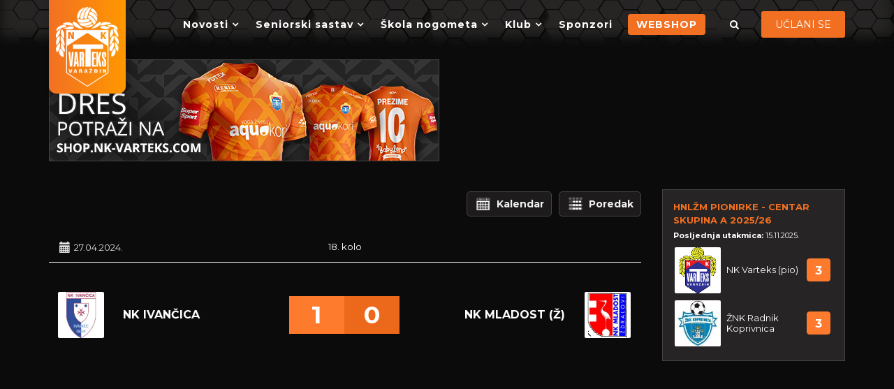

--- FILE ---
content_type: text/html; charset=utf-8
request_url: https://www.nk-varteks.com/timovi/match/11299
body_size: 5827
content:
<!DOCTYPE html><html xmlns="http://www.w3.org/1999/xhtml" xml:lang="hr-hr" lang="hr-hr" dir="ltr"><head><link rel="preconnect" href="https://fonts.gstatic.com" crossorigin /><meta http-equiv="X-UA-Compatible" content="IE=edge"><meta name="viewport" content="width=device-width, initial-scale=1"><base href="https://www.nk-varteks.com/timovi/match/11299" /><meta http-equiv="content-type" content="text/html; charset=utf-8" /><meta name="generator" content="Joomla! - Open Source Content Management" /><title>NK Varteks | NK Ivančica vs NK Mladost (Ž)</title><link href="/templates/shaper_calcio/images/favicon.ico" rel="shortcut icon" type="image/vnd.microsoft.icon" /><link href="https://www.nk-varteks.com/rezultati-pretrazivanja?id=11299&amp;format=opensearch" rel="search" title="Traži NK Varteks" type="application/opensearchdescription+xml" /><link rel="stylesheet" type="text/css" href="/media/plg_jchoptimize/cache/css/acbedfcb53f032c6454bb074256a7507.css" /><link rel="stylesheet" type="text/css" href="/media/plg_jchoptimize/cache/css/55283b3300ec7d04c7126f837a8b2a46.css" /><link rel="preload" as="style" href="//fonts.googleapis.com/css?family=Montserrat:regular,700&amp;subset=latin&display=swap" onload="this.onload=null;this.rel='stylesheet'" /><link rel="stylesheet" type="text/css" href="/media/plg_jchoptimize/cache/css/cbab98e1282fb6b44ef72199c5d9f26a.css" /><link rel="stylesheet" type="text/css" href="/media/plg_jchoptimize/cache/css/ba245e942c008ecbc700282675699b33.css" /> <script>(function(w){"use strict";if(!w.loadCSS){w.loadCSS=function(){};}
var rp=loadCSS.relpreload={};rp.support=(function(){var ret;try{ret=w.document.createElement("link").relList.supports("preload");}catch(e){ret=false;}
return function(){return ret;};})();rp.bindMediaToggle=function(link){var finalMedia=link.media||"all";function enableStylesheet(){if(link.addEventListener){link.removeEventListener("load",enableStylesheet);}else if(link.attachEvent){link.detachEvent("onload",enableStylesheet);}
link.setAttribute("onload",null);link.media=finalMedia;}
if(link.addEventListener){link.addEventListener("load",enableStylesheet);}else if(link.attachEvent){link.attachEvent("onload",enableStylesheet);}
setTimeout(function(){link.rel="stylesheet";link.media="only x";});setTimeout(enableStylesheet,3000);};rp.poly=function(){if(rp.support()){return;}
var links=w.document.getElementsByTagName("link");for(var i=0;i<links.length;i++){var link=links[i];if(link.rel==="preload"&&link.getAttribute("as")==="style"&&!link.getAttribute("data-loadcss")){link.setAttribute("data-loadcss",true);rp.bindMediaToggle(link);}}};if(!rp.support()){rp.poly();var run=w.setInterval(rp.poly,500);if(w.addEventListener){w.addEventListener("load",function(){rp.poly();w.clearInterval(run);});}else if(w.attachEvent){w.attachEvent("onload",function(){rp.poly();w.clearInterval(run);});}}
if(typeof exports!=="undefined"){exports.loadCSS=loadCSS;}
else{w.loadCSS=loadCSS;}}(typeof global!=="undefined"?global:this));</script> </head><body class="site com-joomsport view-match no-layout no-task itemid-200 hr-hr ltr  sticky-header layout-fluid off-canvas-menu-init"><div class="body-wrapper"><div class="body-innerwrapper"> <header id="sp-header"><div class="container"><div class="row"><div id="sp-logo" class="col-xs-3 col-sm-3 col-md-2"><div class="sp-column "><div class="logo"><a href="/"><img class="sp-default-logo" src="/images/template/logo.png" alt="NK Varteks"></a></div></div></div><div id="sp-menu" class="col-xs-3 col-sm-3 col-md-8"><div class="sp-column "><div class='sp-megamenu-wrapper'> <a id="offcanvas-toggler" class="visible-sm visible-xs" href="#"><i class="fa fa-bars"></i></a> <ul class="sp-megamenu-parent menu-slide-down hidden-sm hidden-xs"><li class="sp-menu-item"></li><li class="sp-menu-item sp-has-child"><a href="/novosti" >Novosti</a><div class="sp-dropdown sp-dropdown-main sp-menu-right" style="width: 240px;"><div class="sp-dropdown-inner"><ul class="sp-dropdown-items"><li class="sp-menu-item"><a href="/novosti/seniori-clanci" >Seniori</a></li><li class="sp-menu-item"><a href="/novosti/skola-nogometa-clanci" >Škola nogometa</a></li></ul></div></div></li><li class="sp-menu-item sp-has-child"><a href="javascript:void(0);" >Seniorski sastav</a><div class="sp-dropdown sp-dropdown-main sp-menu-right" style="width: 240px;"><div class="sp-dropdown-inner"><ul class="sp-dropdown-items"><li class="sp-menu-item"><a href="/seniorski-sastav/tablice-i-raspored" >Tablica i raspored</a></li><li class="sp-menu-item"><a href="/seniorski-sastav/ekipa" >Ekipa</a></li></ul></div></div></li><li class="sp-menu-item sp-has-child  darkSub"><a href="javascript:void(0);" >Škola nogometa</a><div class="sp-dropdown sp-dropdown-main sp-dropdown-mega sp-menu-right" style="width: 795px;"><div class="sp-dropdown-inner"><div class="row"><div class="col-sm-4"><ul class="sp-mega-group"><li class="sp-menu-item sp-has-child"><a class="sp-group-title" href="javascript:void(0);" >HNLŽM Centar - skupina A</a><ul class="sp-mega-group-child sp-dropdown-items"><li class="sp-menu-item sp-has-child"><a href="javascript:void(0);" >Kadetkinje</a><div class="sp-dropdown sp-dropdown-sub sp-menu-right" style="width: 240px;"><div class="sp-dropdown-inner"><ul class="sp-dropdown-items"><li class="sp-menu-item"><a href="/skola-nogometa/kadetkinje-centar/kadetkinje/hnlzm-kadetkinje" >Tablica i raspored</a></li></ul></div></div></li><li class="sp-menu-item sp-has-child"><a href="javascript:void(0);" >Pionirke</a><div class="sp-dropdown sp-dropdown-sub sp-menu-right" style="width: 240px;"><div class="sp-dropdown-inner"><ul class="sp-dropdown-items"><li class="sp-menu-item"><a href="/skola-nogometa/kadetkinje-centar/pionirke/tablica-i-raspored-pionirke" >Tablica i raspored</a></li></ul></div></div></li></ul></li></ul></div><div class="col-sm-4"><ul class="sp-mega-group"><li class="sp-menu-item sp-has-child"><a class="sp-group-title" href="javascript:void(0);" >Druga NL</a><ul class="sp-mega-group-child sp-dropdown-items"><li class="sp-menu-item sp-has-child"><a href="javascript:void(0);" >Juniori (U-19)</a><div class="sp-dropdown sp-dropdown-sub sp-menu-right" style="width: 240px;"><div class="sp-dropdown-inner"><ul class="sp-dropdown-items"><li class="sp-menu-item"><a href="/skola-nogometa/druga-nl/juniori-u19/juniori-u-19-tablica" >Tablica i raspored</a></li></ul></div></div></li><li class="sp-menu-item sp-has-child"><a href="javascript:void(0);" >Kadeti (U-17)</a><div class="sp-dropdown sp-dropdown-sub sp-menu-right" style="width: 240px;"><div class="sp-dropdown-inner"><ul class="sp-dropdown-items"><li class="sp-menu-item"><a href="/skola-nogometa/druga-nl/kadeti-u17/tablica-i-raspored" >Tablica i raspored</a></li></ul></div></div></li></ul></li></ul></div><div class="col-sm-4"><ul class="sp-mega-group"><li class="sp-menu-item sp-has-child"><a class="sp-group-title" href="javascript:void(0);" >Prva NL Sjever</a><ul class="sp-mega-group-child sp-dropdown-items"><li class="sp-menu-item sp-has-child"><a href="javascript:void(0);" >Pioniri (U-15)</a><div class="sp-dropdown sp-dropdown-sub sp-menu-right" style="width: 240px;"><div class="sp-dropdown-inner"><ul class="sp-dropdown-items"><li class="sp-menu-item"><a href="/skola-nogometa/hns-srediste-sjever-prva-nl/pioniri-u-15/pioniri-u-15-tablica" >Tablica i raspored</a></li></ul></div></div></li><li class="sp-menu-item sp-has-child"><a href="javascript:void(0);" >Mlađi pioniri (U-13)</a><div class="sp-dropdown sp-dropdown-sub sp-menu-right" style="width: 240px;"><div class="sp-dropdown-inner"><ul class="sp-dropdown-items"><li class="sp-menu-item"><a href="/skola-nogometa/hns-srediste-sjever-prva-nl/mladi-pioniri-u-13/mladi-pioniri-u-13-tablica" >Tablica i raspored</a></li></ul></div></div></li><li class="sp-menu-item sp-has-child"><a href="javascript:void(0);" >Početnici (U-11)</a><div class="sp-dropdown sp-dropdown-sub sp-menu-right" style="width: 240px;"><div class="sp-dropdown-inner"><ul class="sp-dropdown-items"><li class="sp-menu-item"><a href="/skola-nogometa/hns-srediste-sjever-prva-nl/pocetnici-u11/pocetnici-u-11" >Tablica i raspored</a></li></ul></div></div></li><li class="sp-menu-item sp-has-child"><a href="javascript:void(0);" >Prednatjecatelji (U-9)</a><div class="sp-dropdown sp-dropdown-sub sp-menu-right" style="width: 240px;"><div class="sp-dropdown-inner"><ul class="sp-dropdown-items"><li class="sp-menu-item"><a href="/skola-nogometa/hns-srediste-sjever-prva-nl/prednatjecatelji-u-9/tablica-i-raspored" >Tablica i raspored</a></li></ul></div></div></li></ul></li></ul></div></div><div class="row"><div class="col-sm-6"><ul class="sp-mega-group"><li class="sp-menu-item sp-has-child"><a class="sp-group-title" href="javascript:void(0);" >Druga NL Sjever - Zapad</a><ul class="sp-mega-group-child sp-dropdown-items"><li class="sp-menu-item sp-has-child"><a href="javascript:void(0);" >Pioniri (U-15)</a><div class="sp-dropdown sp-dropdown-sub sp-menu-right" style="width: 240px;"><div class="sp-dropdown-inner"><ul class="sp-dropdown-items"><li class="sp-menu-item"><a href="/skola-nogometa/hns-srediste-sjever-druga-nl/pioniri-u-15/pioniri-u-15" >Tablica i raspored</a></li></ul></div></div></li><li class="sp-menu-item sp-has-child"><a href="javascript:void(0);" >Mlađi pioniri (U-13)</a><div class="sp-dropdown sp-dropdown-sub sp-menu-right" style="width: 240px;"><div class="sp-dropdown-inner"><ul class="sp-dropdown-items"><li class="sp-menu-item"><a href="/skola-nogometa/hns-srediste-sjever-druga-nl/mladi-pioniri-u-13/mladi-pioniri-u-13-tablica" >Tablica i raspored</a></li></ul></div></div></li><li class="sp-menu-item sp-has-child"><a href="javascript:void(0);" >Početnici (U-11)</a><div class="sp-dropdown sp-dropdown-sub sp-menu-right" style="width: 240px;"><div class="sp-dropdown-inner"><ul class="sp-dropdown-items"><li class="sp-menu-item"><a href="/skola-nogometa/hns-srediste-sjever-druga-nl/pocetnici-u-11/pocetnici-u-11-tablica" >Tablica i raspored</a></li></ul></div></div></li></ul></li></ul></div><div class="col-sm-6"><ul class="sp-mega-group"><li class="sp-menu-item sp-has-child"><a class="sp-group-title" href="javascript:void(0);" >ŽNS - Liga početnika</a><ul class="sp-mega-group-child sp-dropdown-items"><li class="sp-menu-item sp-has-child"><a href="javascript:void(0);" >Početnici (U-9)</a><div class="sp-dropdown sp-dropdown-sub sp-menu-right" style="width: 240px;"><div class="sp-dropdown-inner"><ul class="sp-dropdown-items"><li class="sp-menu-item"><a href="/skola-nogometa/zns-liga-prednatjecatelja-u-9/pocetnici-u-9/pocetnici-u-9-tablica" >Tablica i raspored</a></li></ul></div></div></li></ul></li></ul></div></div></div></div></li><li class="sp-menu-item sp-has-child"><a href="javascript:void(0);" >Klub</a><div class="sp-dropdown sp-dropdown-main sp-dropdown-mega sp-menu-right" style="width: 530px;"><div class="sp-dropdown-inner"><div class="row"><div class="col-sm-6"><ul class="sp-mega-group"><li class="sp-menu-item sp-has-child"><a class="sp-group-title" href="javascript:void(0);" >Klub</a><ul class="sp-mega-group-child sp-dropdown-items"><li class="sp-menu-item"><a href="/klub/klub/klupske-obavijesti" >Klupske obavijesti</a></li><li class="sp-menu-item"><a href="/klub/klub/celnistvo-kluba" >Čelništvo kluba</a></li><li class="sp-menu-item"><a href="/klub/klub/sluzbeni-dokumenti" >Službeni dokumenti</a></li></ul></li></ul></div><div class="col-sm-6"><ul class="sp-mega-group"><li class="sp-menu-item sp-has-child"><a class="sp-group-title" href="javascript:void(0);" >Ostalo</a><ul class="sp-mega-group-child sp-dropdown-items"><li class="sp-menu-item"><a href="https://www.facebook.com/NkVarteks/" rel="noopener noreferrer" target="_blank" >Facebook</a></li><li class="sp-menu-item"><a href="https://www.youtube.com/channel/UCPAqAEOWv4aa-iE55zdsrOw" rel="noopener noreferrer" target="_blank" >Youtube</a></li><li class="sp-menu-item"><a href="https://www.instagram.com/nk_varteks/?hl=hr" rel="noopener noreferrer" target="_blank" >Instagram</a></li><li class="sp-menu-item"><a href="#" rel="noopener noreferrer" target="_blank" >Linkedin</a></li></ul></li></ul></div></div></div></div></li><li class="sp-menu-item"></li><li class="sp-menu-item"><a href="/sponzori" >Sponzori</a></li><li class="sp-menu-item"><a class="webshop" href="https://shop.nk-varteks.com/" rel="noopener noreferrer" target="_blank" >WEBSHOP</a></li></ul></div></div></div><div id="sp-menu-right" class="col-xs-6 col-sm-6 col-md-2"><div class="sp-column "><div class="custom" ><div class="sp-module sp-top-login"><div class="sp-module-content"><div class="sp-calcio-login sp-mod-login"><span class="sp-login"> <span class="info-text"> <a href="/uclani-se"> <span class="info-content"> UČLANI SE </span> </a> </span> </span></div></div></div></div><div class="sp-module calcio-top-search"><div class="sp-module-content"><div class="top-search-wrapper"><div class="icon-top-wrapper"> <i class="fa fa-search search-open-icon" aria-hidden="true"></i> <i class="fa fa-times search-close-icon" aria-hidden="true"></i> </div></div><div class="top-search-input-wrap"><div class="top-search-overlay"></div><form action="/timovi" method="post"><div class="search-wrap"><div class="search calcio-top-search"><div class="sp_search_input"><input name="searchword" maxlength="200" class="mod-search-searchword inputboxcalcio-top-search" type="text" size="20" value="Pretraži..." onblur="if (this.value=='') this.value='Pretraži...';" onfocus="if (this.value=='Pretraži...') this.value='';" /></div><input type="hidden" name="task" value="search" /> <input type="hidden" name="option" value="com_search" /> <input type="hidden" name="Itemid" value="106" /> </div></div></form></div></div></div></div></div></div></div></header><section id="sp-body-top"><div class="container"><div class="row"><div id="sp-position2" class="col-sm-12 col-md-12"><div class="sp-column "><div class="sp-module "><div class="sp-module-content"><div class="custom" ><div><a href="https://shop.nk-varteks.com/"><img src="/images/promo/shop-banner-1.png" alt="NK Varteks Webshop" width="557" height="144" /></a></div></div></div></div></div></div></div></div></section><section id="sp-page-title"><div class="row"><div id="sp-title" class="col-sm-12 col-md-12"><div class="sp-column "></div></div></div></section><section id="sp-main-body"><div class="container"><div class="row"><div id="sp-component" class="col-sm-12 col-md-9"><div class="sp-column "><div id="system-message-container"> </div><div id="joomsport-container" class="jsIclass{jswhoareyou} "><div class="page-content jmobile{yuserid}"><div class=""><nav class="navbar navbar-default navbar-static-top" role="navigation"><div class="navbar-header navHeadFull"><div class="col-xs-12"><ul class="nav navbar-nav pull-right navSingle"><a class="btn btn-default" href="/timovi/calendar/55" title=""><i class="js-calendr"></i>Kalendar</a><a class="btn btn-default" href="/timovi/table/55" title=""><i class="js-stand"></i>Poredak</a></ul></div></div></nav></div><div class="heading col-xs-12 col-lg-12"><div class="row"><div class="selection col-xs-12 col-sm-3 col-sm-push-9 col-md-6 col-md-push-6"><form method="post"><div class="data"> <input type="hidden" name="jscurtab" value="" /> </div></form></div><div class="heading col-xs-12 col-sm-9 col-sm-pull-3 col-md-6 col-md-pull-6"><div class="row"><h2> <span itemprop="name"></span> </h2></div></div></div></div><div class='jsClear'></div><div id="jsMatchViewID"><div class="jsMatchResultSection"><div class="jsMatchHeader clearfix"><div class="col-xs-4 col-sm-5"><div class="matchdtime row"> <span class="glyphicon glyphicon-calendar"></span><span>27.04.2024. </span> </div></div><div class="col-xs-4 col-sm-2 jscenter"><div> 18. kolo </div></div><div class="col-xs-4 col-sm-5"><div class="matchvenue row"> </div> </div> </div><div class="jsMatchResults"><div class="row"><div class="jsMatchTeam jsMatchHomeTeam col-xs-6 col-sm-5 col-md-4"><div class="row"><div class="jsMatchEmbl jscenter col-md-5"> <a href="/timovi/team/0/18-nk-ivanica"><img alt="" class="img-thumbnail img-responsive emblInline" src="https://www.nk-varteks.com/media/bearleague/thumb/bl15709891171637.png" width="130" /></a> </div><div class="jsMatchPartName col-md-7"><div class="row"> <span> <a href="/timovi/team/0/18-nk-ivanica">NK Ivančica</a> </span> </div></div></div></div><div class="jsMatchTeam jsMatchAwayTeam col-xs-6 col-sm-5 col-sm-offset-2 col-md-4 col-md-push-4"><div class="row"><div class="jsMatchEmbl jscenter col-md-5 col-md-push-7"> <a href="/timovi/team/0/5-nk-mladost-"><img alt="" class="img-thumbnail img-responsive emblInline" src="https://www.nk-varteks.com/media/bearleague/thumb/bl1570989154215.png" width="130" /></a> </div><div class="jsMatchPartName col-md-7 col-md-pull-5"><div class="row"> <span> <a href="/timovi/team/0/5-nk-mladost-">NK Mladost (Ž)</a> </span> </div></div></div></div><div class="jsMatchScore col-xs-12 col-md-4 col-md-pull-4"><div class="jsScoreDivM"><div class='BigMScore1'>1</div><div class='BigMScore2'>0</div></div></div></div></div></div><div class="jsMatchContentSection clearfix"><div class="tabs"><div class="tab-content"><div id="stab_main" class="tab-pane fade in active"><div class="table-responsive"><div class="jsPlayerStatMatchDiv"> </div> </div> </div> </div> </div> </div> </div></div></div></div></div><div id="sp-right" class="col-sm-4 col-md-3"><div class="sp-column class2"><div class="sp-module "><div class="sp-module-content"><div id="joomsport-container" class="vResults jsDefaultContainer"><div class="jsmainscroll jsrelatcont"><div><div class="jscaruselcont jsview1" id="jsScrollMatches187"><ul> <li><div class="jsmatchcont"><div class="jsmatchseason">HNLŽM Pionirke - Centar skupina A 2025/26</div><div class="jsmatchdate"><div class="lastD">Posljednja utakmica: </div>15.11.2025. </div><table class="jsMNS"> <tr> <td class="tdminembl"> <a href="/timovi/team/77-hnlm-pionirke-centar-skupina-a-2025-26/59-nk-varteks-pio"><img alt="" class="img-thumbnail img-responsive emblInline" src="https://www.nk-varteks.com/media/bearleague/thumb/bl16618566021974.png" width="60" /></a> </td> <td class="tdminwdt jsteamname"><div class="js_div_particName"><a href="/timovi/team/77-hnlm-pionirke-centar-skupina-a-2025-26/59-nk-varteks-pio">NK Varteks (pio)</a></div></td> <td width="30"><div class="scoreScrMod"><a class="" href="/timovi/match/18155">3</a></div></td> </tr> <tr> <td class="tdminembl"> <a href="/timovi/team/77-hnlm-pionirke-centar-skupina-a-2025-26/45-nk-radnik-koprivnica"><img alt="" class="img-thumbnail img-responsive emblInline" src="https://www.nk-varteks.com/media/bearleague/thumb/bl1601479541453.jpg" width="60" /></a> </td> <td class="tdminwdt jsteamname"><div class="js_div_particName"><a href="/timovi/team/77-hnlm-pionirke-centar-skupina-a-2025-26/45-nk-radnik-koprivnica">ŽNK Radnik Koprivnica</a></div></td> <td><div class="scoreScrMod"><a class="" href="/timovi/match/18155">3</a></div></td> </tr> </table> </div> </li> </ul> </div> </div> </div> </div> </div></div></div></div></div></div></section><section id="sp-bottom"><div class="container"><div class="row"><div id="sp-bottom1" class="col-sm-6 col-md-6"><div class="sp-column "><div class="sp-module "><h3 class="sp-module-title">KONTAKTIRAJTE NAS</h3><div class="sp-module-content"><div class="custom" ><p>NK Varteks Varaždin <br />Zagrebačka 94 42000 Varaždin</p><p>Mob: +385 98 170 9918,&nbsp; +385 91 523 7838<br /><a href="/cdn-cgi/l/email-protection" class="__cf_email__" data-cfemail="fb92959d94bb9590d68d9a898f9e9088d5989496">[email&#160;protected]</a></p></div></div></div></div></div><div id="sp-bottom2" class="col-sm-6 col-md-6"><div class="sp-column "><div class="sp-module "><h3 class="sp-module-title">Žiro Računi</h3><div class="sp-module-content"><div class="custom" ><p>HR90 2407 0001 1005 45301 (OTP BANKA HRVATSKA d.d.)<br />HR02 2484 0081 1351 22443 (RAIFFEISENBANK AUSTRIA d.d.)</p></div></div></div></div></div></div></div></section><footer id="sp-footer"><div class="container"><div class="row"><div id="sp-footer1" class="col-xs-6 col-sm-12 col-md-12"><div class="sp-column "><span class="sp-copyright">Copyright © NK Varteks 2026 </span></div></div></div></div></footer></div></div><div class="offcanvas-menu"> <a href="#" class="close-offcanvas"><i class="fa fa-remove"></i></a> <div class="offcanvas-inner"><div class="sp-module "><div class="sp-module-content"><div class="search"><form action="/timovi" method="post"> <input name="searchword" id="mod-search-searchword" maxlength="200" class="inputbox search-query" type="text" size="20" placeholder="Pretraži" /> <input type="hidden" name="task" value="search" /> <input type="hidden" name="option" value="com_search" /> <input type="hidden" name="Itemid" value="106" /> </form></div></div></div><div class="sp-module "><div class="sp-module-content"><ul class="nav menu"> <li class="item-143  deeper parent"><a href="/novosti" > Novosti</a><span class="offcanvas-menu-toggler collapsed" data-toggle="collapse" data-target="#collapse-menu-143"><i class="open-icon fa fa-angle-down"></i><i class="close-icon fa fa-angle-up"></i></span><ul class="collapse" id="collapse-menu-143"><li class="item-163"><a href="/novosti/seniori-clanci" > Seniori</a></li><li class="item-165"><a href="/novosti/skola-nogometa-clanci" > Škola nogometa</a></li></ul></li><li class="item-182  deeper parent"> <a class="nav-header " data-toggle="collapse" data-target="#collapse-menu-182">Seniorski sastav</a> <span class="offcanvas-menu-toggler collapsed" data-toggle="collapse" data-target="#collapse-menu-182"><i class="open-icon fa fa-angle-down"></i><i class="close-icon fa fa-angle-up"></i></span><ul class="collapse" id="collapse-menu-182"><li class="item-183"><a href="/seniorski-sastav/tablice-i-raspored" > Tablica i raspored</a></li><li class="item-126"><a href="/seniorski-sastav/ekipa" > Ekipa</a></li></ul></li><li class="item-103  darkSub deeper parent"> <a class="nav-header " data-toggle="collapse" data-target="#collapse-menu-103">Škola nogometa</a> <span class="offcanvas-menu-toggler collapsed" data-toggle="collapse" data-target="#collapse-menu-103"><i class="open-icon fa fa-angle-down"></i><i class="close-icon fa fa-angle-up"></i></span><ul class="collapse" id="collapse-menu-103"><li class="item-244  deeper parent"> <a class="nav-header " data-toggle="collapse" data-target="#collapse-menu-244">Druga NL</a> <span class="offcanvas-menu-toggler collapsed" data-toggle="collapse" data-target="#collapse-menu-244"><i class="open-icon fa fa-angle-down"></i><i class="close-icon fa fa-angle-up"></i></span><ul class="collapse" id="collapse-menu-244"><li class="item-245  deeper parent"> <a class="nav-header " data-toggle="collapse" data-target="#collapse-menu-245">Juniori (U-19)</a> <span class="offcanvas-menu-toggler collapsed" data-toggle="collapse" data-target="#collapse-menu-245"><i class="open-icon fa fa-angle-down"></i><i class="close-icon fa fa-angle-up"></i></span><ul class="collapse" id="collapse-menu-245"><li class="item-247"><a href="/skola-nogometa/druga-nl/juniori-u19/juniori-u-19-tablica" > Tablica i raspored</a></li></ul></li><li class="item-246  deeper parent"> <a class="nav-header " data-toggle="collapse" data-target="#collapse-menu-246">Kadeti (U-17)</a> <span class="offcanvas-menu-toggler collapsed" data-toggle="collapse" data-target="#collapse-menu-246"><i class="open-icon fa fa-angle-down"></i><i class="close-icon fa fa-angle-up"></i></span><ul class="collapse" id="collapse-menu-246"><li class="item-248"><a href="/skola-nogometa/druga-nl/kadeti-u17/tablica-i-raspored" > Tablica i raspored</a></li></ul></li></ul></li><li class="item-158  deeper parent"> <a class="nav-header " data-toggle="collapse" data-target="#collapse-menu-158">HNLŽM Centar - skupina A</a> <span class="offcanvas-menu-toggler collapsed" data-toggle="collapse" data-target="#collapse-menu-158"><i class="open-icon fa fa-angle-down"></i><i class="close-icon fa fa-angle-up"></i></span><ul class="collapse" id="collapse-menu-158"><li class="item-219  deeper parent"> <a class="nav-header " data-toggle="collapse" data-target="#collapse-menu-219">Kadetkinje</a> <span class="offcanvas-menu-toggler collapsed" data-toggle="collapse" data-target="#collapse-menu-219"><i class="open-icon fa fa-angle-down"></i><i class="close-icon fa fa-angle-up"></i></span><ul class="collapse" id="collapse-menu-219"><li class="item-167"><a href="/skola-nogometa/kadetkinje-centar/kadetkinje/hnlzm-kadetkinje" > Tablica i raspored</a></li></ul></li><li class="item-217  deeper parent"> <a class="nav-header " data-toggle="collapse" data-target="#collapse-menu-217">Pionirke</a> <span class="offcanvas-menu-toggler collapsed" data-toggle="collapse" data-target="#collapse-menu-217"><i class="open-icon fa fa-angle-down"></i><i class="close-icon fa fa-angle-up"></i></span><ul class="collapse" id="collapse-menu-217"><li class="item-209"><a href="/skola-nogometa/kadetkinje-centar/pionirke/tablica-i-raspored-pionirke" > Tablica i raspored</a></li></ul></li></ul></li><li class="item-187  deeper parent"> <a class="nav-header " data-toggle="collapse" data-target="#collapse-menu-187">ŽNS - Liga početnika</a> <span class="offcanvas-menu-toggler collapsed" data-toggle="collapse" data-target="#collapse-menu-187"><i class="open-icon fa fa-angle-down"></i><i class="close-icon fa fa-angle-up"></i></span><ul class="collapse" id="collapse-menu-187"><li class="item-221  deeper parent"> <a class="nav-header " data-toggle="collapse" data-target="#collapse-menu-221">Početnici (U-9)</a> <span class="offcanvas-menu-toggler collapsed" data-toggle="collapse" data-target="#collapse-menu-221"><i class="open-icon fa fa-angle-down"></i><i class="close-icon fa fa-angle-up"></i></span><ul class="collapse" id="collapse-menu-221"><li class="item-172"><a href="/skola-nogometa/zns-liga-prednatjecatelja-u-9/pocetnici-u-9/pocetnici-u-9-tablica" > Tablica i raspored</a></li></ul></li></ul></li><li class="item-159  deeper parent"> <a class="nav-header " data-toggle="collapse" data-target="#collapse-menu-159">Prva NL Sjever</a> <span class="offcanvas-menu-toggler collapsed" data-toggle="collapse" data-target="#collapse-menu-159"><i class="open-icon fa fa-angle-down"></i><i class="close-icon fa fa-angle-up"></i></span><ul class="collapse" id="collapse-menu-159"><li class="item-233  deeper parent"> <a class="nav-header " data-toggle="collapse" data-target="#collapse-menu-233">Pioniri (U-15)</a> <span class="offcanvas-menu-toggler collapsed" data-toggle="collapse" data-target="#collapse-menu-233"><i class="open-icon fa fa-angle-down"></i><i class="close-icon fa fa-angle-up"></i></span><ul class="collapse" id="collapse-menu-233"><li class="item-169"><a href="/skola-nogometa/hns-srediste-sjever-prva-nl/pioniri-u-15/pioniri-u-15-tablica" > Tablica i raspored</a></li></ul></li><li class="item-231  deeper parent"> <a class="nav-header " data-toggle="collapse" data-target="#collapse-menu-231">Mlađi pioniri (U-13)</a> <span class="offcanvas-menu-toggler collapsed" data-toggle="collapse" data-target="#collapse-menu-231"><i class="open-icon fa fa-angle-down"></i><i class="close-icon fa fa-angle-up"></i></span><ul class="collapse" id="collapse-menu-231"><li class="item-170"><a href="/skola-nogometa/hns-srediste-sjever-prva-nl/mladi-pioniri-u-13/mladi-pioniri-u-13-tablica" > Tablica i raspored</a></li></ul></li><li class="item-229  deeper parent"> <a class="nav-header " data-toggle="collapse" data-target="#collapse-menu-229">Početnici (U-11)</a> <span class="offcanvas-menu-toggler collapsed" data-toggle="collapse" data-target="#collapse-menu-229"><i class="open-icon fa fa-angle-down"></i><i class="close-icon fa fa-angle-up"></i></span><ul class="collapse" id="collapse-menu-229"><li class="item-171"><a href="/skola-nogometa/hns-srediste-sjever-prva-nl/pocetnici-u11/pocetnici-u-11" > Tablica i raspored</a></li></ul></li><li class="item-241  deeper parent"> <a class="nav-header " data-toggle="collapse" data-target="#collapse-menu-241">Prednatjecatelji (U-9)</a> <span class="offcanvas-menu-toggler collapsed" data-toggle="collapse" data-target="#collapse-menu-241"><i class="open-icon fa fa-angle-down"></i><i class="close-icon fa fa-angle-up"></i></span><ul class="collapse" id="collapse-menu-241"><li class="item-242"><a href="/skola-nogometa/hns-srediste-sjever-prva-nl/prednatjecatelji-u-9/tablica-i-raspored" > Tablica i raspored</a></li></ul></li></ul></li><li class="item-160  deeper parent"> <a class="nav-header " data-toggle="collapse" data-target="#collapse-menu-160">Druga NL Sjever - Zapad</a> <span class="offcanvas-menu-toggler collapsed" data-toggle="collapse" data-target="#collapse-menu-160"><i class="open-icon fa fa-angle-down"></i><i class="close-icon fa fa-angle-up"></i></span><ul class="collapse" id="collapse-menu-160"><li class="item-227  deeper parent"> <a class="nav-header " data-toggle="collapse" data-target="#collapse-menu-227">Pioniri (U-15)</a> <span class="offcanvas-menu-toggler collapsed" data-toggle="collapse" data-target="#collapse-menu-227"><i class="open-icon fa fa-angle-down"></i><i class="close-icon fa fa-angle-up"></i></span><ul class="collapse" id="collapse-menu-227"><li class="item-173"><a href="/skola-nogometa/hns-srediste-sjever-druga-nl/pioniri-u-15/pioniri-u-15" > Tablica i raspored</a></li></ul></li><li class="item-225  deeper parent"> <a class="nav-header " data-toggle="collapse" data-target="#collapse-menu-225">Mlađi pioniri (U-13)</a> <span class="offcanvas-menu-toggler collapsed" data-toggle="collapse" data-target="#collapse-menu-225"><i class="open-icon fa fa-angle-down"></i><i class="close-icon fa fa-angle-up"></i></span><ul class="collapse" id="collapse-menu-225"><li class="item-174"><a href="/skola-nogometa/hns-srediste-sjever-druga-nl/mladi-pioniri-u-13/mladi-pioniri-u-13-tablica" > Tablica i raspored</a></li></ul></li><li class="item-223  deeper parent"> <a class="nav-header " data-toggle="collapse" data-target="#collapse-menu-223">Početnici (U-11)</a> <span class="offcanvas-menu-toggler collapsed" data-toggle="collapse" data-target="#collapse-menu-223"><i class="open-icon fa fa-angle-down"></i><i class="close-icon fa fa-angle-up"></i></span><ul class="collapse" id="collapse-menu-223"><li class="item-175"><a href="/skola-nogometa/hns-srediste-sjever-druga-nl/pocetnici-u-11/pocetnici-u-11-tablica" > Tablica i raspored</a></li></ul></li></ul></li></ul></li><li class="item-104  deeper parent"> <a class="nav-header " data-toggle="collapse" data-target="#collapse-menu-104">Klub</a> <span class="offcanvas-menu-toggler collapsed" data-toggle="collapse" data-target="#collapse-menu-104"><i class="open-icon fa fa-angle-down"></i><i class="close-icon fa fa-angle-up"></i></span><ul class="collapse" id="collapse-menu-104"><li class="item-155  deeper parent"> <a class="nav-header " data-toggle="collapse" data-target="#collapse-menu-155">Klub</a> <span class="offcanvas-menu-toggler collapsed" data-toggle="collapse" data-target="#collapse-menu-155"><i class="open-icon fa fa-angle-down"></i><i class="close-icon fa fa-angle-up"></i></span><ul class="collapse" id="collapse-menu-155"><li class="item-144"><a href="/klub/klub/klupske-obavijesti" > Klupske obavijesti</a></li><li class="item-145"><a href="/klub/klub/celnistvo-kluba" > Čelništvo kluba</a></li><li class="item-146"><a href="/klub/klub/sluzbeni-dokumenti" > Službeni dokumenti</a></li></ul></li><li class="item-156  deeper parent"> <a class="nav-header " data-toggle="collapse" data-target="#collapse-menu-156">Ostalo</a> <span class="offcanvas-menu-toggler collapsed" data-toggle="collapse" data-target="#collapse-menu-156"><i class="open-icon fa fa-angle-down"></i><i class="close-icon fa fa-angle-up"></i></span><ul class="collapse" id="collapse-menu-156"><li class="item-147"><a href="https://www.facebook.com/NkVarteks/" target="_blank" > Facebook</a></li><li class="item-190"><a href="https://www.youtube.com/channel/UCPAqAEOWv4aa-iE55zdsrOw" target="_blank" > Youtube</a></li><li class="item-191"><a href="https://www.instagram.com/nk_varteks/?hl=hr" target="_blank" > Instagram</a></li><li class="item-198"><a href="#" target="_blank" > Linkedin</a></li></ul></li></ul></li><li class="item-243"><a href="/sponzori" > Sponzori</a></li><li class="item-249"><a class="webshop" href="https://shop.nk-varteks.com/" target="_blank" > WEBSHOP</a></li></ul></div></div></div></div> <a href="javascript:void(0)" class="scrollup">&nbsp;</a> <div id="cc-overlay"><img src="/images/template/cc-logo.png" alt="cc" /></div> <script data-cfasync="false" src="/cdn-cgi/scripts/5c5dd728/cloudflare-static/email-decode.min.js"></script><script type="application/javascript" src="/media/plg_jchoptimize/cache/js/81a4ba0cbdfa6cf6a8888b5344b65510.js" defer ></script> <script type="application/javascript" src="/media/plg_jchoptimize/cache/js/a97ff578e9208ae66c10b609f2e6e27c.js" defer ></script> <script type="application/javascript" src="/media/plg_jchoptimize/cache/js/108fb19a7eedee5b4fa0b1cf54bcb67e.js" defer ></script> <script type="application/javascript" src="/media/plg_jchoptimize/cache/js/9d56cd5bb1ae4357880c0dc070d008cf.js" defer ></script> <script defer src="https://static.cloudflareinsights.com/beacon.min.js/vcd15cbe7772f49c399c6a5babf22c1241717689176015" integrity="sha512-ZpsOmlRQV6y907TI0dKBHq9Md29nnaEIPlkf84rnaERnq6zvWvPUqr2ft8M1aS28oN72PdrCzSjY4U6VaAw1EQ==" data-cf-beacon='{"version":"2024.11.0","token":"8990d13acb6b47308823494076a7d638","r":1,"server_timing":{"name":{"cfCacheStatus":true,"cfEdge":true,"cfExtPri":true,"cfL4":true,"cfOrigin":true,"cfSpeedBrain":true},"location_startswith":null}}' crossorigin="anonymous"></script>
</body> </html>

--- FILE ---
content_type: text/css
request_url: https://www.nk-varteks.com/media/plg_jchoptimize/cache/css/55283b3300ec7d04c7126f837a8b2a46.css
body_size: 51874
content:
@charset "utf-8";.wf-columns{display:flex;gap:1rem}.wf-columns .wf-column{max-width:100%;box-sizing:border-box;flex:1}.wf-columns-stack-large,.wf-columns-stack-medium,.wf-columns-stack-small,.wf-columns-stack-xlarge{flex-wrap:wrap}.wf-columns-align-left{justify-content:flex-start}.wf-columns-align-center{justify-content:center}.wf-columns-align-right{justify-content:flex-end}.wf-columns-layout-1-2>.wf-column:last-child,.wf-columns-layout-2-1>.wf-column:first-child{width:calc(100% * 2 / 3.001);flex:none}.wf-columns-layout-1-1-2>.wf-column:last-child,.wf-columns-layout-1-2-1>.wf-column:nth-child(2),.wf-columns-layout-2-1-1>.wf-column:first-child{width:50%;flex:none}.wf-columns-layout-1-3>.wf-column:last-child,.wf-columns-layout-3-1>.wf-column:first-child{width:75%;flex:none}.wf-columns-layout-1-1-3>.wf-column:last-child,.wf-columns-layout-1-3-1>.wf-column:nth-child(2),.wf-columns-layout-2-3>.wf-column:last-child,.wf-columns-layout-3-1-1>.wf-column:first-child,.wf-columns-layout-3-2>.wf-column:first-child{width:60%;flex:none}.wf-columns-layout-1-1-1-2>.wf-column:last-child,.wf-columns-layout-2-1-1-1>.wf-column:first-child{width:40%;flex:none}.wf-columns-layout-1-4>.wf-column:last-child,.wf-columns-layout-4-1>.wf-column:first-child{width:80%;flex:none}.wf-columns-gap-small{gap:.5rem}.wf-columns-gap-medium{gap:1rem}.wf-columns-gap-large{gap:2rem}.wf-columns-gap-none{gap:0}.wf-columns-align-top{align-items:flex-start}.wf-columns-align-middle{align-items:center}.wf-columns-align-bottom{align-items:flex-end}.wf-columns-align-stretch{align-items:stretch}@media (max-width:640px){.wf-columns-stack-small>.wf-column{width:100%;flex:auto!important}}@media (max-width:960px){.wf-columns-stack-medium>.wf-column{width:100%;flex:auto!important}}@media (max-width:1200px){.wf-columns-stack-large>.wf-column{width:100%;flex:auto!important}}@media (max-width:1600px){.wf-columns-stack-xlarge>.wf-column{width:100%}}[data-wf-columns]>div>figure img,[data-wf-columns]>div>figure video{object-fit:cover;height:calc(100% - 2rem)}[data-wf-columns]>div>figure{margin:0;display:block;position:relative;height:100%}[data-wf-columns]>div>figure figcaption{text-align:center;line-height:2rem;display:inline-block;width:100%}[data-wf-columns]>div>figure>a.wfpopup+figcaption{pointer-events:none}@media all and (-ms-high-contrast:none),(-ms-high-contrast:active){.wf-columns .wf-column{margin-left:1rem}.wf-columns .wf-column:first-child{margin-left:inherit}.wf-columns .wf-column:last-child{margin-right:inherit}.wf-columns-gap-small .wf-column{margin-left:.5rem}.wf-columns-gap-medium .wf-column{margin-left:1rem}.wf-columns-gap-large .wf-column{margin-left:2rem}.wf-columns-gap-none .wf-column{margin-left:inherit}}@media all and (-ms-high-contrast:none) and (max-width:640px),(-ms-high-contrast:active) and (max-width:640px){.wf-columns-stack-small .wf-column{margin-left:inherit;margin-right:inherit;margin-top:1rem}.wf-columns-stack-small .wf-column:first-child{margin-top:inherit!important}.wf-columns-stack-small.wf-columns-gap-none .wf-column{margin-top:inherit}.wf-columns-stack-small.wf-columns-gap-small .wf-column{margin-top:.5rem}.wf-columns-stack-small.wf-columns-gap-medium .wf-column{margin-top:1rem}.wf-columns-stack-small.wf-columns-gap-large .wf-column{margin-top:2rem}}@media all and (-ms-high-contrast:none) and (max-width:960px),(-ms-high-contrast:active) and (max-width:960px){.wf-columns-stack-medium .wf-column{margin-left:inherit;margin-right:inherit;margin-top:1rem}.wf-columns-stack-medium .wf-column:first-child{margin-top:inherit!important}.wf-columns-stack-medium.wf-columns-gap-none .wf-column{margin-top:inherit}.wf-columns-stack-medium.wf-columns-gap-small .wf-column{margin-top:.5rem}.wf-columns-stack-medium.wf-columns-gap-medium .wf-column{margin-top:1rem}.wf-columns-stack-medium.wf-columns-gap-large .wf-column{margin-top:2rem}}@media all and (-ms-high-contrast:none) and (max-width:1200px),(-ms-high-contrast:active) and (max-width:1200px){.wf-columns-stack-large .wf-column{margin-left:inherit;margin-right:inherit;margin-top:1rem}.wf-columns-stack-large .wf-column:first-child{margin-top:inherit!important}.wf-columns-stack-large.wf-columns-gap-none .wf-column{margin-top:inherit}.wf-columns-stack-large.wf-columns-gap-small .wf-column{margin-top:.5rem}.wf-columns-stack-large.wf-columns-gap-medium .wf-column{margin-top:1rem}.wf-columns-stack-large.wf-columns-gap-large .wf-column{margin-top:2rem}}@media all and (-ms-high-contrast:none) and (max-width:1600px),(-ms-high-contrast:active) and (max-width:1600px){.wf-columns-stack-xlarge .wf-column{margin-left:inherit;margin-right:inherit;margin-top:1rem}.wf-columns-stack-xlarge .wf-column:first-child{margin-top:inherit!important}.wf-columns-stack-xlarge.wf-columns-gap-none .wf-column{margin-top:inherit}.wf-columns-stack-xlarge.wf-columns-gap-small .wf-column{margin-top:.5rem}.wf-columns-stack-xlarge.wf-columns-gap-medium .wf-column{margin-top:1rem}.wf-columns-stack-xlarge.wf-columns-gap-large .wf-column{margin-top:2rem}}@supports (not (scale:-1)) and (-webkit-hyphens:none){.wf-columns .wf-column{margin-left:1rem}.wf-columns .wf-column:first-child{margin-left:inherit}.wf-columns .wf-column:last-child{margin-right:inherit}.wf-columns-gap-small .wf-column{margin-left:.5rem}.wf-columns-gap-medium .wf-column{margin-left:1rem}.wf-columns-gap-large .wf-column{margin-left:2rem}.wf-columns-gap-none .wf-column{margin-left:inherit}@media (max-width:640px){.wf-columns-stack-small .wf-column{margin-left:inherit;margin-right:inherit;margin-top:1rem}.wf-columns-stack-small .wf-column:first-child{margin-top:inherit!important}.wf-columns-stack-small.wf-columns-gap-none .wf-column{margin-top:inherit}.wf-columns-stack-small.wf-columns-gap-small .wf-column{margin-top:.5rem}.wf-columns-stack-small.wf-columns-gap-medium .wf-column{margin-top:1rem}.wf-columns-stack-small.wf-columns-gap-large .wf-column{margin-top:2rem}}@media (max-width:960px){.wf-columns-stack-medium .wf-column{margin-left:inherit;margin-right:inherit;margin-top:1rem}.wf-columns-stack-medium .wf-column:first-child{margin-top:inherit!important}.wf-columns-stack-medium.wf-columns-gap-none .wf-column{margin-top:inherit}.wf-columns-stack-medium.wf-columns-gap-small .wf-column{margin-top:.5rem}.wf-columns-stack-medium.wf-columns-gap-medium .wf-column{margin-top:1rem}.wf-columns-stack-medium.wf-columns-gap-large .wf-column{margin-top:2rem}}@media (max-width:1200px){.wf-columns-stack-large .wf-column{margin-left:inherit;margin-right:inherit;margin-top:1rem}.wf-columns-stack-large .wf-column:first-child{margin-top:inherit!important}.wf-columns-stack-large.wf-columns-gap-none .wf-column{margin-top:inherit}.wf-columns-stack-large.wf-columns-gap-small .wf-column{margin-top:.5rem}.wf-columns-stack-large.wf-columns-gap-medium .wf-column{margin-top:1rem}.wf-columns-stack-large.wf-columns-gap-large .wf-column{margin-top:2rem}}@media (max-width:1600px){.wf-columns-stack-xlarge .wf-column{margin-left:inherit;margin-right:inherit;margin-top:1rem}.wf-columns-stack-xlarge .wf-column:first-child{margin-top:inherit!important}.wf-columns-stack-xlarge.wf-columns-gap-none .wf-column{margin-top:inherit}.wf-columns-stack-xlarge.wf-columns-gap-small .wf-column{margin-top:.5rem}.wf-columns-stack-xlarge.wf-columns-gap-medium .wf-column{margin-top:1rem}.wf-columns-stack-xlarge.wf-columns-gap-large .wf-column{margin-top:2rem}}}[data-wf-columns].uk-flex,[data-wf-columns].uk-flex-gap-small{gap:.5rem}[data-wf-columns].uk-flex-gap-medium{gap:1rem}[data-wf-columns].uk-flex-gap-large{gap:2rem}[data-wf-columns].uk-flex-gap-none{gap:0}[data-wf-columns].row{gap:.5rem;margin:0}[data-wf-columns].row>[class*=col]{padding:0}[data-wf-columns].flex-gap-sm{gap:.5rem}[data-wf-columns].flex-gap-md{gap:1rem}[data-wf-columns].flex-gap-lg{gap:2rem}[data-wf-columns].flex-gap-none{gap:0}[data-wf-columns].flex-top{align-items:flex-start}[data-wf-columns].flex-middle{align-items:center}[data-wf-columns].flex-bottom{align-items:flex-end}[data-wf-columns].flex-stretch{align-items:stretch}figure[data-wf-figure]{display:table;margin-block-start:inherit;margin-block-end:inherit;margin-inline-start:inherit;margin-inline-end:inherit}figure[data-wf-figure] figcaption{display:table-caption;caption-side:bottom}
html{font-family:sans-serif;-webkit-text-size-adjust:100%;-ms-text-size-adjust:100%}body{margin:0}article,aside,details,figcaption,figure,footer,header,hgroup,main,menu,nav,section,summary{display:block}audio,canvas,progress,video{display:inline-block;vertical-align:baseline}audio:not([controls]){display:none;height:0}[hidden],template{display:none}a{background-color:transparent}a:active,a:hover{outline:0}abbr[title]{border-bottom:1px dotted}b,strong{font-weight:700}dfn{font-style:italic}h1{margin:.67em 0;font-size:2em}mark{color:#000;background:#ff0}small{font-size:80%}sub,sup{position:relative;font-size:75%;line-height:0;vertical-align:baseline}sup{top:-.5em}sub{bottom:-.25em}img{border:0}svg:not(:root){overflow:hidden}figure{margin:1em 40px}hr{height:0;-webkit-box-sizing:content-box;-moz-box-sizing:content-box;box-sizing:content-box}pre{overflow:auto}code,kbd,pre,samp{font-family:monospace,monospace;font-size:1em}button,input,optgroup,select,textarea{margin:0;font:inherit;color:inherit}button{overflow:visible}button,select{text-transform:none}button,html input[type=button],input[type=reset],input[type=submit]{-webkit-appearance:button;cursor:pointer}button[disabled],html input[disabled]{cursor:default}button::-moz-focus-inner,input::-moz-focus-inner{padding:0;border:0}input{line-height:normal}input[type=checkbox],input[type=radio]{-webkit-box-sizing:border-box;-moz-box-sizing:border-box;box-sizing:border-box;padding:0}input[type=number]::-webkit-inner-spin-button,input[type=number]::-webkit-outer-spin-button{height:auto}input[type=search]{-webkit-box-sizing:content-box;-moz-box-sizing:content-box;box-sizing:content-box;-webkit-appearance:textfield}input[type=search]::-webkit-search-cancel-button,input[type=search]::-webkit-search-decoration{-webkit-appearance:none}fieldset{padding:.35em .625em .75em;margin:0 2px;border:1px solid silver}legend{padding:0;border:0}textarea{overflow:auto}optgroup{font-weight:700}table{border-spacing:0;border-collapse:collapse}td,th{padding:0}@media print{*,:after,:before{color:#000!important;text-shadow:none!important;background:0 0!important;-webkit-box-shadow:none!important;box-shadow:none!important}a,a:visited{text-decoration:underline}a[href]:after{content:" (" attr(href) ")"}abbr[title]:after{content:" (" attr(title) ")"}a[href^="javascript:"]:after,a[href^="#"]:after{content:""}blockquote,pre{border:1px solid #999;page-break-inside:avoid}thead{display:table-header-group}img,tr{page-break-inside:avoid}img{max-width:100%!important}h2,h3,p{orphans:3;widows:3}h2,h3{page-break-after:avoid}.navbar{display:none}.btn>.caret,.dropup>.btn>.caret{border-top-color:#000!important}.label{border:1px solid #000}.table{border-collapse:collapse!important}.table td,.table th{background-color:#fff!important}.table-bordered td,.table-bordered th{border:1px solid #ddd!important}}@font-face{font-family:'Glyphicons Halflings';src:url(/templates/shaper_calcio/fonts/glyphicons-halflings-regular.eot);src:url(/templates/shaper_calcio/fonts/glyphicons-halflings-regular.eot#iefix) format('embedded-opentype'),url(/templates/shaper_calcio/fonts/glyphicons-halflings-regular.woff2) format('woff2'),url(/templates/shaper_calcio/fonts/glyphicons-halflings-regular.woff) format('woff'),url(/templates/shaper_calcio/fonts/glyphicons-halflings-regular.ttf) format('truetype'),url(/templates/shaper_calcio/fonts/glyphicons-halflings-regular.svg#glyphicons_halflingsregular) format('svg');font-display:swap}.glyphicon{position:relative;top:1px;display:inline-block;font-family:'Glyphicons Halflings';font-style:normal;font-weight:400;line-height:1;-webkit-font-smoothing:antialiased;-moz-osx-font-smoothing:grayscale}.glyphicon-asterisk:before{content:"\002a"}.glyphicon-plus:before{content:"\002b"}.glyphicon-eur:before,.glyphicon-euro:before{content:"\20ac"}.glyphicon-minus:before{content:"\2212"}.glyphicon-cloud:before{content:"\2601"}.glyphicon-envelope:before{content:"\2709"}.glyphicon-pencil:before{content:"\270f"}.glyphicon-glass:before{content:"\e001"}.glyphicon-music:before{content:"\e002"}.glyphicon-search:before{content:"\e003"}.glyphicon-heart:before{content:"\e005"}.glyphicon-star:before{content:"\e006"}.glyphicon-star-empty:before{content:"\e007"}.glyphicon-user:before{content:"\e008"}.glyphicon-film:before{content:"\e009"}.glyphicon-th-large:before{content:"\e010"}.glyphicon-th:before{content:"\e011"}.glyphicon-th-list:before{content:"\e012"}.glyphicon-ok:before{content:"\e013"}.glyphicon-remove:before{content:"\e014"}.glyphicon-zoom-in:before{content:"\e015"}.glyphicon-zoom-out:before{content:"\e016"}.glyphicon-off:before{content:"\e017"}.glyphicon-signal:before{content:"\e018"}.glyphicon-cog:before{content:"\e019"}.glyphicon-trash:before{content:"\e020"}.glyphicon-home:before{content:"\e021"}.glyphicon-file:before{content:"\e022"}.glyphicon-time:before{content:"\e023"}.glyphicon-road:before{content:"\e024"}.glyphicon-download-alt:before{content:"\e025"}.glyphicon-download:before{content:"\e026"}.glyphicon-upload:before{content:"\e027"}.glyphicon-inbox:before{content:"\e028"}.glyphicon-play-circle:before{content:"\e029"}.glyphicon-repeat:before{content:"\e030"}.glyphicon-refresh:before{content:"\e031"}.glyphicon-list-alt:before{content:"\e032"}.glyphicon-lock:before{content:"\e033"}.glyphicon-flag:before{content:"\e034"}.glyphicon-headphones:before{content:"\e035"}.glyphicon-volume-off:before{content:"\e036"}.glyphicon-volume-down:before{content:"\e037"}.glyphicon-volume-up:before{content:"\e038"}.glyphicon-qrcode:before{content:"\e039"}.glyphicon-barcode:before{content:"\e040"}.glyphicon-tag:before{content:"\e041"}.glyphicon-tags:before{content:"\e042"}.glyphicon-book:before{content:"\e043"}.glyphicon-bookmark:before{content:"\e044"}.glyphicon-print:before{content:"\e045"}.glyphicon-camera:before{content:"\e046"}.glyphicon-font:before{content:"\e047"}.glyphicon-bold:before{content:"\e048"}.glyphicon-italic:before{content:"\e049"}.glyphicon-text-height:before{content:"\e050"}.glyphicon-text-width:before{content:"\e051"}.glyphicon-align-left:before{content:"\e052"}.glyphicon-align-center:before{content:"\e053"}.glyphicon-align-right:before{content:"\e054"}.glyphicon-align-justify:before{content:"\e055"}.glyphicon-list:before{content:"\e056"}.glyphicon-indent-left:before{content:"\e057"}.glyphicon-indent-right:before{content:"\e058"}.glyphicon-facetime-video:before{content:"\e059"}.glyphicon-picture:before{content:"\e060"}.glyphicon-map-marker:before{content:"\e062"}.glyphicon-adjust:before{content:"\e063"}.glyphicon-tint:before{content:"\e064"}.glyphicon-edit:before{content:"\e065"}.glyphicon-share:before{content:"\e066"}.glyphicon-check:before{content:"\e067"}.glyphicon-move:before{content:"\e068"}.glyphicon-step-backward:before{content:"\e069"}.glyphicon-fast-backward:before{content:"\e070"}.glyphicon-backward:before{content:"\e071"}.glyphicon-play:before{content:"\e072"}.glyphicon-pause:before{content:"\e073"}.glyphicon-stop:before{content:"\e074"}.glyphicon-forward:before{content:"\e075"}.glyphicon-fast-forward:before{content:"\e076"}.glyphicon-step-forward:before{content:"\e077"}.glyphicon-eject:before{content:"\e078"}.glyphicon-chevron-left:before{content:"\e079"}.glyphicon-chevron-right:before{content:"\e080"}.glyphicon-plus-sign:before{content:"\e081"}.glyphicon-minus-sign:before{content:"\e082"}.glyphicon-remove-sign:before{content:"\e083"}.glyphicon-ok-sign:before{content:"\e084"}.glyphicon-question-sign:before{content:"\e085"}.glyphicon-info-sign:before{content:"\e086"}.glyphicon-screenshot:before{content:"\e087"}.glyphicon-remove-circle:before{content:"\e088"}.glyphicon-ok-circle:before{content:"\e089"}.glyphicon-ban-circle:before{content:"\e090"}.glyphicon-arrow-left:before{content:"\e091"}.glyphicon-arrow-right:before{content:"\e092"}.glyphicon-arrow-up:before{content:"\e093"}.glyphicon-arrow-down:before{content:"\e094"}.glyphicon-share-alt:before{content:"\e095"}.glyphicon-resize-full:before{content:"\e096"}.glyphicon-resize-small:before{content:"\e097"}.glyphicon-exclamation-sign:before{content:"\e101"}.glyphicon-gift:before{content:"\e102"}.glyphicon-leaf:before{content:"\e103"}.glyphicon-fire:before{content:"\e104"}.glyphicon-eye-open:before{content:"\e105"}.glyphicon-eye-close:before{content:"\e106"}.glyphicon-warning-sign:before{content:"\e107"}.glyphicon-plane:before{content:"\e108"}.glyphicon-calendar:before{content:"\e109"}.glyphicon-random:before{content:"\e110"}.glyphicon-comment:before{content:"\e111"}.glyphicon-magnet:before{content:"\e112"}.glyphicon-chevron-up:before{content:"\e113"}.glyphicon-chevron-down:before{content:"\e114"}.glyphicon-retweet:before{content:"\e115"}.glyphicon-shopping-cart:before{content:"\e116"}.glyphicon-folder-close:before{content:"\e117"}.glyphicon-folder-open:before{content:"\e118"}.glyphicon-resize-vertical:before{content:"\e119"}.glyphicon-resize-horizontal:before{content:"\e120"}.glyphicon-hdd:before{content:"\e121"}.glyphicon-bullhorn:before{content:"\e122"}.glyphicon-bell:before{content:"\e123"}.glyphicon-certificate:before{content:"\e124"}.glyphicon-thumbs-up:before{content:"\e125"}.glyphicon-thumbs-down:before{content:"\e126"}.glyphicon-hand-right:before{content:"\e127"}.glyphicon-hand-left:before{content:"\e128"}.glyphicon-hand-up:before{content:"\e129"}.glyphicon-hand-down:before{content:"\e130"}.glyphicon-circle-arrow-right:before{content:"\e131"}.glyphicon-circle-arrow-left:before{content:"\e132"}.glyphicon-circle-arrow-up:before{content:"\e133"}.glyphicon-circle-arrow-down:before{content:"\e134"}.glyphicon-globe:before{content:"\e135"}.glyphicon-wrench:before{content:"\e136"}.glyphicon-tasks:before{content:"\e137"}.glyphicon-filter:before{content:"\e138"}.glyphicon-briefcase:before{content:"\e139"}.glyphicon-fullscreen:before{content:"\e140"}.glyphicon-dashboard:before{content:"\e141"}.glyphicon-paperclip:before{content:"\e142"}.glyphicon-heart-empty:before{content:"\e143"}.glyphicon-link:before{content:"\e144"}.glyphicon-phone:before{content:"\e145"}.glyphicon-pushpin:before{content:"\e146"}.glyphicon-usd:before{content:"\e148"}.glyphicon-gbp:before{content:"\e149"}.glyphicon-sort:before{content:"\e150"}.glyphicon-sort-by-alphabet:before{content:"\e151"}.glyphicon-sort-by-alphabet-alt:before{content:"\e152"}.glyphicon-sort-by-order:before{content:"\e153"}.glyphicon-sort-by-order-alt:before{content:"\e154"}.glyphicon-sort-by-attributes:before{content:"\e155"}.glyphicon-sort-by-attributes-alt:before{content:"\e156"}.glyphicon-unchecked:before{content:"\e157"}.glyphicon-expand:before{content:"\e158"}.glyphicon-collapse-down:before{content:"\e159"}.glyphicon-collapse-up:before{content:"\e160"}.glyphicon-log-in:before{content:"\e161"}.glyphicon-flash:before{content:"\e162"}.glyphicon-log-out:before{content:"\e163"}.glyphicon-new-window:before{content:"\e164"}.glyphicon-record:before{content:"\e165"}.glyphicon-save:before{content:"\e166"}.glyphicon-open:before{content:"\e167"}.glyphicon-saved:before{content:"\e168"}.glyphicon-import:before{content:"\e169"}.glyphicon-export:before{content:"\e170"}.glyphicon-send:before{content:"\e171"}.glyphicon-floppy-disk:before{content:"\e172"}.glyphicon-floppy-saved:before{content:"\e173"}.glyphicon-floppy-remove:before{content:"\e174"}.glyphicon-floppy-save:before{content:"\e175"}.glyphicon-floppy-open:before{content:"\e176"}.glyphicon-credit-card:before{content:"\e177"}.glyphicon-transfer:before{content:"\e178"}.glyphicon-cutlery:before{content:"\e179"}.glyphicon-header:before{content:"\e180"}.glyphicon-compressed:before{content:"\e181"}.glyphicon-earphone:before{content:"\e182"}.glyphicon-phone-alt:before{content:"\e183"}.glyphicon-tower:before{content:"\e184"}.glyphicon-stats:before{content:"\e185"}.glyphicon-sd-video:before{content:"\e186"}.glyphicon-hd-video:before{content:"\e187"}.glyphicon-subtitles:before{content:"\e188"}.glyphicon-sound-stereo:before{content:"\e189"}.glyphicon-sound-dolby:before{content:"\e190"}.glyphicon-sound-5-1:before{content:"\e191"}.glyphicon-sound-6-1:before{content:"\e192"}.glyphicon-sound-7-1:before{content:"\e193"}.glyphicon-copyright-mark:before{content:"\e194"}.glyphicon-registration-mark:before{content:"\e195"}.glyphicon-cloud-download:before{content:"\e197"}.glyphicon-cloud-upload:before{content:"\e198"}.glyphicon-tree-conifer:before{content:"\e199"}.glyphicon-tree-deciduous:before{content:"\e200"}.glyphicon-cd:before{content:"\e201"}.glyphicon-save-file:before{content:"\e202"}.glyphicon-open-file:before{content:"\e203"}.glyphicon-level-up:before{content:"\e204"}.glyphicon-copy:before{content:"\e205"}.glyphicon-paste:before{content:"\e206"}.glyphicon-alert:before{content:"\e209"}.glyphicon-equalizer:before{content:"\e210"}.glyphicon-king:before{content:"\e211"}.glyphicon-queen:before{content:"\e212"}.glyphicon-pawn:before{content:"\e213"}.glyphicon-bishop:before{content:"\e214"}.glyphicon-knight:before{content:"\e215"}.glyphicon-baby-formula:before{content:"\e216"}.glyphicon-tent:before{content:"\26fa"}.glyphicon-blackboard:before{content:"\e218"}.glyphicon-bed:before{content:"\e219"}.glyphicon-apple:before{content:"\f8ff"}.glyphicon-erase:before{content:"\e221"}.glyphicon-hourglass:before{content:"\231b"}.glyphicon-lamp:before{content:"\e223"}.glyphicon-duplicate:before{content:"\e224"}.glyphicon-piggy-bank:before{content:"\e225"}.glyphicon-scissors:before{content:"\e226"}.glyphicon-bitcoin:before{content:"\e227"}.glyphicon-btc:before{content:"\e227"}.glyphicon-xbt:before{content:"\e227"}.glyphicon-yen:before{content:"\00a5"}.glyphicon-jpy:before{content:"\00a5"}.glyphicon-ruble:before{content:"\20bd"}.glyphicon-rub:before{content:"\20bd"}.glyphicon-scale:before{content:"\e230"}.glyphicon-ice-lolly:before{content:"\e231"}.glyphicon-ice-lolly-tasted:before{content:"\e232"}.glyphicon-education:before{content:"\e233"}.glyphicon-option-horizontal:before{content:"\e234"}.glyphicon-option-vertical:before{content:"\e235"}.glyphicon-menu-hamburger:before{content:"\e236"}.glyphicon-modal-window:before{content:"\e237"}.glyphicon-oil:before{content:"\e238"}.glyphicon-grain:before{content:"\e239"}.glyphicon-sunglasses:before{content:"\e240"}.glyphicon-text-size:before{content:"\e241"}.glyphicon-text-color:before{content:"\e242"}.glyphicon-text-background:before{content:"\e243"}.glyphicon-object-align-top:before{content:"\e244"}.glyphicon-object-align-bottom:before{content:"\e245"}.glyphicon-object-align-horizontal:before{content:"\e246"}.glyphicon-object-align-left:before{content:"\e247"}.glyphicon-object-align-vertical:before{content:"\e248"}.glyphicon-object-align-right:before{content:"\e249"}.glyphicon-triangle-right:before{content:"\e250"}.glyphicon-triangle-left:before{content:"\e251"}.glyphicon-triangle-bottom:before{content:"\e252"}.glyphicon-triangle-top:before{content:"\e253"}.glyphicon-console:before{content:"\e254"}.glyphicon-superscript:before{content:"\e255"}.glyphicon-subscript:before{content:"\e256"}.glyphicon-menu-left:before{content:"\e257"}.glyphicon-menu-right:before{content:"\e258"}.glyphicon-menu-down:before{content:"\e259"}.glyphicon-menu-up:before{content:"\e260"}*{-webkit-box-sizing:border-box;-moz-box-sizing:border-box;box-sizing:border-box}:after,:before{-webkit-box-sizing:border-box;-moz-box-sizing:border-box;box-sizing:border-box}html{font-size:10px;-webkit-tap-highlight-color:rgba(0,0,0,0)}body{font-family:"Helvetica Neue",Helvetica,Arial,sans-serif;font-size:14px;line-height:1.42857143;color:#333;background-color:#fff}button,input,select,textarea{font-family:inherit;font-size:inherit;line-height:inherit}a{color:#337ab7;text-decoration:none}a:focus,a:hover{color:#23527c;text-decoration:underline}a:focus{outline:5px auto -webkit-focus-ring-color;outline-offset:-2px}figure{margin:0}img{vertical-align:middle}.carousel-inner>.item>a>img,.carousel-inner>.item>img,.img-responsive,.thumbnail a>img,.thumbnail>img{display:block;max-width:100%;height:auto}.img-rounded{border-radius:6px}.img-thumbnail{display:inline-block;max-width:100%;height:auto;padding:4px;line-height:1.42857143;background-color:#fff;border:1px solid #ddd;border-radius:4px;-webkit-transition:all .2s ease-in-out;-o-transition:all .2s ease-in-out;transition:all .2s ease-in-out}.img-circle{border-radius:50%}hr{margin-top:20px;margin-bottom:20px;border:0;border-top:1px solid #eee}.sr-only{position:absolute;width:1px;height:1px;padding:0;margin:-1px;overflow:hidden;clip:rect(0,0,0,0);border:0}.sr-only-focusable:active,.sr-only-focusable:focus{position:static;width:auto;height:auto;margin:0;overflow:visible;clip:auto}[role=button]{cursor:pointer}.h1,.h2,.h3,.h4,.h5,.h6,h1,h2,h3,h4,h5,h6{font-family:inherit;font-weight:500;line-height:1.1;color:inherit}.h1 .small,.h1 small,.h2 .small,.h2 small,.h3 .small,.h3 small,.h4 .small,.h4 small,.h5 .small,.h5 small,.h6 .small,.h6 small,h1 .small,h1 small,h2 .small,h2 small,h3 .small,h3 small,h4 .small,h4 small,h5 .small,h5 small,h6 .small,h6 small{font-weight:400;line-height:1;color:#777}.h1,.h2,.h3,h1,h2,h3{margin-top:20px;margin-bottom:10px}.h1 .small,.h1 small,.h2 .small,.h2 small,.h3 .small,.h3 small,h1 .small,h1 small,h2 .small,h2 small,h3 .small,h3 small{font-size:65%}.h4,.h5,.h6,h4,h5,h6{margin-top:10px;margin-bottom:10px}.h4 .small,.h4 small,.h5 .small,.h5 small,.h6 .small,.h6 small,h4 .small,h4 small,h5 .small,h5 small,h6 .small,h6 small{font-size:75%}.h1,h1{font-size:36px}.h2,h2{font-size:30px}.h3,h3{font-size:24px}.h4,h4{font-size:18px}.h5,h5{font-size:14px}.h6,h6{font-size:12px}p{margin:0 0 10px}.lead{margin-bottom:20px;font-size:16px;font-weight:300;line-height:1.4}@media (min-width:768px){.lead{font-size:21px}}.small,small{font-size:85%}.mark,mark{padding:.2em;background-color:#fcf8e3}.text-left{text-align:left}.text-right{text-align:right}.text-center{text-align:center}.text-justify{text-align:justify}.text-nowrap{white-space:nowrap}.text-lowercase{text-transform:lowercase}.text-uppercase{text-transform:uppercase}.text-capitalize{text-transform:capitalize}.text-muted{color:#777}.text-primary{color:#337ab7}a.text-primary:focus,a.text-primary:hover{color:#286090}.text-success{color:#3c763d}a.text-success:focus,a.text-success:hover{color:#2b542c}.text-info{color:#31708f}a.text-info:focus,a.text-info:hover{color:#245269}.text-warning{color:#8a6d3b}a.text-warning:focus,a.text-warning:hover{color:#66512c}.text-danger{color:#a94442}a.text-danger:focus,a.text-danger:hover{color:#843534}.bg-primary{color:#fff;background-color:#337ab7}a.bg-primary:focus,a.bg-primary:hover{background-color:#286090}.bg-success{background-color:#dff0d8}a.bg-success:focus,a.bg-success:hover{background-color:#c1e2b3}.bg-info{background-color:#d9edf7}a.bg-info:focus,a.bg-info:hover{background-color:#afd9ee}.bg-warning{background-color:#fcf8e3}a.bg-warning:focus,a.bg-warning:hover{background-color:#f7ecb5}.bg-danger{background-color:#f2dede}a.bg-danger:focus,a.bg-danger:hover{background-color:#e4b9b9}.page-header{padding-bottom:9px;margin:40px 0 20px;border-bottom:1px solid #eee}ol,ul{margin-top:0;margin-bottom:10px}ol ol,ol ul,ul ol,ul ul{margin-bottom:0}.list-unstyled{padding-left:0;list-style:none}.list-inline{padding-left:0;margin-left:-5px;list-style:none}.list-inline>li{display:inline-block;padding-right:5px;padding-left:5px}dl{margin-top:0;margin-bottom:20px}dd,dt{line-height:1.42857143}dt{font-weight:700}dd{margin-left:0}@media (min-width:768px){.dl-horizontal dt{float:left;width:160px;overflow:hidden;clear:left;text-align:right;text-overflow:ellipsis;white-space:nowrap}.dl-horizontal dd{margin-left:180px}}abbr[data-original-title],abbr[title]{cursor:help;border-bottom:1px dotted #777}.initialism{font-size:90%;text-transform:uppercase}blockquote{padding:10px 20px;margin:0 0 20px;font-size:17.5px;border-left:5px solid #eee}blockquote ol:last-child,blockquote p:last-child,blockquote ul:last-child{margin-bottom:0}blockquote .small,blockquote footer,blockquote small{display:block;font-size:80%;line-height:1.42857143;color:#777}blockquote .small:before,blockquote footer:before,blockquote small:before{content:'\2014 \00A0'}.blockquote-reverse,blockquote.pull-right{padding-right:15px;padding-left:0;text-align:right;border-right:5px solid #eee;border-left:0}.blockquote-reverse .small:before,.blockquote-reverse footer:before,.blockquote-reverse small:before,blockquote.pull-right .small:before,blockquote.pull-right footer:before,blockquote.pull-right small:before{content:''}.blockquote-reverse .small:after,.blockquote-reverse footer:after,.blockquote-reverse small:after,blockquote.pull-right .small:after,blockquote.pull-right footer:after,blockquote.pull-right small:after{content:'\00A0 \2014'}address{margin-bottom:20px;font-style:normal;line-height:1.42857143}code,kbd,pre,samp{font-family:Menlo,Monaco,Consolas,"Courier New",monospace}code{padding:2px 4px;font-size:90%;color:#c7254e;background-color:#f9f2f4;border-radius:4px}kbd{padding:2px 4px;font-size:90%;color:#fff;background-color:#333;border-radius:3px;-webkit-box-shadow:inset 0 -1px 0 rgba(0,0,0,.25);box-shadow:inset 0 -1px 0 rgba(0,0,0,.25)}kbd kbd{padding:0;font-size:100%;font-weight:700;-webkit-box-shadow:none;box-shadow:none}pre{display:block;padding:9.5px;margin:0 0 10px;font-size:13px;line-height:1.42857143;color:#333;word-break:break-all;word-wrap:break-word;background-color:#f5f5f5;border:1px solid #ccc;border-radius:4px}pre code{padding:0;font-size:inherit;color:inherit;white-space:pre-wrap;background-color:transparent;border-radius:0}.pre-scrollable{max-height:340px;overflow-y:scroll}.container{padding-right:15px;padding-left:15px;margin-right:auto;margin-left:auto}@media (min-width:768px){.container{width:750px}}@media (min-width:992px){.container{width:970px}}@media (min-width:1200px){.container{width:1170px}}.container-fluid{padding-right:15px;padding-left:15px;margin-right:auto;margin-left:auto}.row{margin-right:-15px;margin-left:-15px}.col-lg-1,.col-lg-10,.col-lg-11,.col-lg-12,.col-lg-2,.col-lg-3,.col-lg-4,.col-lg-5,.col-lg-6,.col-lg-7,.col-lg-8,.col-lg-9,.col-md-1,.col-md-10,.col-md-11,.col-md-12,.col-md-2,.col-md-3,.col-md-4,.col-md-5,.col-md-6,.col-md-7,.col-md-8,.col-md-9,.col-sm-1,.col-sm-10,.col-sm-11,.col-sm-12,.col-sm-2,.col-sm-3,.col-sm-4,.col-sm-5,.col-sm-6,.col-sm-7,.col-sm-8,.col-sm-9,.col-xs-1,.col-xs-10,.col-xs-11,.col-xs-12,.col-xs-2,.col-xs-3,.col-xs-4,.col-xs-5,.col-xs-6,.col-xs-7,.col-xs-8,.col-xs-9{position:relative;min-height:1px;padding-right:15px;padding-left:15px}.col-xs-1,.col-xs-10,.col-xs-11,.col-xs-12,.col-xs-2,.col-xs-3,.col-xs-4,.col-xs-5,.col-xs-6,.col-xs-7,.col-xs-8,.col-xs-9{float:left}.col-xs-12{width:100%}.col-xs-11{width:91.66666667%}.col-xs-10{width:83.33333333%}.col-xs-9{width:75%}.col-xs-8{width:66.66666667%}.col-xs-7{width:58.33333333%}.col-xs-6{width:50%}.col-xs-5{width:41.66666667%}.col-xs-4{width:33.33333333%}.col-xs-3{width:25%}.col-xs-2{width:16.66666667%}.col-xs-1{width:8.33333333%}.col-xs-pull-12{right:100%}.col-xs-pull-11{right:91.66666667%}.col-xs-pull-10{right:83.33333333%}.col-xs-pull-9{right:75%}.col-xs-pull-8{right:66.66666667%}.col-xs-pull-7{right:58.33333333%}.col-xs-pull-6{right:50%}.col-xs-pull-5{right:41.66666667%}.col-xs-pull-4{right:33.33333333%}.col-xs-pull-3{right:25%}.col-xs-pull-2{right:16.66666667%}.col-xs-pull-1{right:8.33333333%}.col-xs-pull-0{right:auto}.col-xs-push-12{left:100%}.col-xs-push-11{left:91.66666667%}.col-xs-push-10{left:83.33333333%}.col-xs-push-9{left:75%}.col-xs-push-8{left:66.66666667%}.col-xs-push-7{left:58.33333333%}.col-xs-push-6{left:50%}.col-xs-push-5{left:41.66666667%}.col-xs-push-4{left:33.33333333%}.col-xs-push-3{left:25%}.col-xs-push-2{left:16.66666667%}.col-xs-push-1{left:8.33333333%}.col-xs-push-0{left:auto}.col-xs-offset-12{margin-left:100%}.col-xs-offset-11{margin-left:91.66666667%}.col-xs-offset-10{margin-left:83.33333333%}.col-xs-offset-9{margin-left:75%}.col-xs-offset-8{margin-left:66.66666667%}.col-xs-offset-7{margin-left:58.33333333%}.col-xs-offset-6{margin-left:50%}.col-xs-offset-5{margin-left:41.66666667%}.col-xs-offset-4{margin-left:33.33333333%}.col-xs-offset-3{margin-left:25%}.col-xs-offset-2{margin-left:16.66666667%}.col-xs-offset-1{margin-left:8.33333333%}.col-xs-offset-0{margin-left:0}@media (min-width:768px){.col-sm-1,.col-sm-10,.col-sm-11,.col-sm-12,.col-sm-2,.col-sm-3,.col-sm-4,.col-sm-5,.col-sm-6,.col-sm-7,.col-sm-8,.col-sm-9{float:left}.col-sm-12{width:100%}.col-sm-11{width:91.66666667%}.col-sm-10{width:83.33333333%}.col-sm-9{width:75%}.col-sm-8{width:66.66666667%}.col-sm-7{width:58.33333333%}.col-sm-6{width:50%}.col-sm-5{width:41.66666667%}.col-sm-4{width:33.33333333%}.col-sm-3{width:25%}.col-sm-2{width:16.66666667%}.col-sm-1{width:8.33333333%}.col-sm-pull-12{right:100%}.col-sm-pull-11{right:91.66666667%}.col-sm-pull-10{right:83.33333333%}.col-sm-pull-9{right:75%}.col-sm-pull-8{right:66.66666667%}.col-sm-pull-7{right:58.33333333%}.col-sm-pull-6{right:50%}.col-sm-pull-5{right:41.66666667%}.col-sm-pull-4{right:33.33333333%}.col-sm-pull-3{right:25%}.col-sm-pull-2{right:16.66666667%}.col-sm-pull-1{right:8.33333333%}.col-sm-pull-0{right:auto}.col-sm-push-12{left:100%}.col-sm-push-11{left:91.66666667%}.col-sm-push-10{left:83.33333333%}.col-sm-push-9{left:75%}.col-sm-push-8{left:66.66666667%}.col-sm-push-7{left:58.33333333%}.col-sm-push-6{left:50%}.col-sm-push-5{left:41.66666667%}.col-sm-push-4{left:33.33333333%}.col-sm-push-3{left:25%}.col-sm-push-2{left:16.66666667%}.col-sm-push-1{left:8.33333333%}.col-sm-push-0{left:auto}.col-sm-offset-12{margin-left:100%}.col-sm-offset-11{margin-left:91.66666667%}.col-sm-offset-10{margin-left:83.33333333%}.col-sm-offset-9{margin-left:75%}.col-sm-offset-8{margin-left:66.66666667%}.col-sm-offset-7{margin-left:58.33333333%}.col-sm-offset-6{margin-left:50%}.col-sm-offset-5{margin-left:41.66666667%}.col-sm-offset-4{margin-left:33.33333333%}.col-sm-offset-3{margin-left:25%}.col-sm-offset-2{margin-left:16.66666667%}.col-sm-offset-1{margin-left:8.33333333%}.col-sm-offset-0{margin-left:0}}@media (min-width:992px){.col-md-1,.col-md-10,.col-md-11,.col-md-12,.col-md-2,.col-md-3,.col-md-4,.col-md-5,.col-md-6,.col-md-7,.col-md-8,.col-md-9{float:left}.col-md-12{width:100%}.col-md-11{width:91.66666667%}.col-md-10{width:83.33333333%}.col-md-9{width:75%}.col-md-8{width:66.66666667%}.col-md-7{width:58.33333333%}.col-md-6{width:50%}.col-md-5{width:41.66666667%}.col-md-4{width:33.33333333%}.col-md-3{width:25%}.col-md-2{width:16.66666667%}.col-md-1{width:8.33333333%}.col-md-pull-12{right:100%}.col-md-pull-11{right:91.66666667%}.col-md-pull-10{right:83.33333333%}.col-md-pull-9{right:75%}.col-md-pull-8{right:66.66666667%}.col-md-pull-7{right:58.33333333%}.col-md-pull-6{right:50%}.col-md-pull-5{right:41.66666667%}.col-md-pull-4{right:33.33333333%}.col-md-pull-3{right:25%}.col-md-pull-2{right:16.66666667%}.col-md-pull-1{right:8.33333333%}.col-md-pull-0{right:auto}.col-md-push-12{left:100%}.col-md-push-11{left:91.66666667%}.col-md-push-10{left:83.33333333%}.col-md-push-9{left:75%}.col-md-push-8{left:66.66666667%}.col-md-push-7{left:58.33333333%}.col-md-push-6{left:50%}.col-md-push-5{left:41.66666667%}.col-md-push-4{left:33.33333333%}.col-md-push-3{left:25%}.col-md-push-2{left:16.66666667%}.col-md-push-1{left:8.33333333%}.col-md-push-0{left:auto}.col-md-offset-12{margin-left:100%}.col-md-offset-11{margin-left:91.66666667%}.col-md-offset-10{margin-left:83.33333333%}.col-md-offset-9{margin-left:75%}.col-md-offset-8{margin-left:66.66666667%}.col-md-offset-7{margin-left:58.33333333%}.col-md-offset-6{margin-left:50%}.col-md-offset-5{margin-left:41.66666667%}.col-md-offset-4{margin-left:33.33333333%}.col-md-offset-3{margin-left:25%}.col-md-offset-2{margin-left:16.66666667%}.col-md-offset-1{margin-left:8.33333333%}.col-md-offset-0{margin-left:0}}@media (min-width:1200px){.col-lg-1,.col-lg-10,.col-lg-11,.col-lg-12,.col-lg-2,.col-lg-3,.col-lg-4,.col-lg-5,.col-lg-6,.col-lg-7,.col-lg-8,.col-lg-9{float:left}.col-lg-12{width:100%}.col-lg-11{width:91.66666667%}.col-lg-10{width:83.33333333%}.col-lg-9{width:75%}.col-lg-8{width:66.66666667%}.col-lg-7{width:58.33333333%}.col-lg-6{width:50%}.col-lg-5{width:41.66666667%}.col-lg-4{width:33.33333333%}.col-lg-3{width:25%}.col-lg-2{width:16.66666667%}.col-lg-1{width:8.33333333%}.col-lg-pull-12{right:100%}.col-lg-pull-11{right:91.66666667%}.col-lg-pull-10{right:83.33333333%}.col-lg-pull-9{right:75%}.col-lg-pull-8{right:66.66666667%}.col-lg-pull-7{right:58.33333333%}.col-lg-pull-6{right:50%}.col-lg-pull-5{right:41.66666667%}.col-lg-pull-4{right:33.33333333%}.col-lg-pull-3{right:25%}.col-lg-pull-2{right:16.66666667%}.col-lg-pull-1{right:8.33333333%}.col-lg-pull-0{right:auto}.col-lg-push-12{left:100%}.col-lg-push-11{left:91.66666667%}.col-lg-push-10{left:83.33333333%}.col-lg-push-9{left:75%}.col-lg-push-8{left:66.66666667%}.col-lg-push-7{left:58.33333333%}.col-lg-push-6{left:50%}.col-lg-push-5{left:41.66666667%}.col-lg-push-4{left:33.33333333%}.col-lg-push-3{left:25%}.col-lg-push-2{left:16.66666667%}.col-lg-push-1{left:8.33333333%}.col-lg-push-0{left:auto}.col-lg-offset-12{margin-left:100%}.col-lg-offset-11{margin-left:91.66666667%}.col-lg-offset-10{margin-left:83.33333333%}.col-lg-offset-9{margin-left:75%}.col-lg-offset-8{margin-left:66.66666667%}.col-lg-offset-7{margin-left:58.33333333%}.col-lg-offset-6{margin-left:50%}.col-lg-offset-5{margin-left:41.66666667%}.col-lg-offset-4{margin-left:33.33333333%}.col-lg-offset-3{margin-left:25%}.col-lg-offset-2{margin-left:16.66666667%}.col-lg-offset-1{margin-left:8.33333333%}.col-lg-offset-0{margin-left:0}}table{background-color:transparent}caption{padding-top:8px;padding-bottom:8px;color:#777;text-align:left}th{text-align:left}.table{width:100%;max-width:100%;margin-bottom:20px}.table>tbody>tr>td,.table>tbody>tr>th,.table>tfoot>tr>td,.table>tfoot>tr>th,.table>thead>tr>td,.table>thead>tr>th{padding:8px;line-height:1.42857143;vertical-align:top;border-top:1px solid #ddd}.table>thead>tr>th{vertical-align:bottom;border-bottom:2px solid #ddd}.table>caption+thead>tr:first-child>td,.table>caption+thead>tr:first-child>th,.table>colgroup+thead>tr:first-child>td,.table>colgroup+thead>tr:first-child>th,.table>thead:first-child>tr:first-child>td,.table>thead:first-child>tr:first-child>th{border-top:0}.table>tbody+tbody{border-top:2px solid #ddd}.table .table{background-color:#fff}.table-condensed>tbody>tr>td,.table-condensed>tbody>tr>th,.table-condensed>tfoot>tr>td,.table-condensed>tfoot>tr>th,.table-condensed>thead>tr>td,.table-condensed>thead>tr>th{padding:5px}.table-bordered{border:1px solid #ddd}.table-bordered>tbody>tr>td,.table-bordered>tbody>tr>th,.table-bordered>tfoot>tr>td,.table-bordered>tfoot>tr>th,.table-bordered>thead>tr>td,.table-bordered>thead>tr>th{border:1px solid #ddd}.table-bordered>thead>tr>td,.table-bordered>thead>tr>th{border-bottom-width:2px}.table-striped>tbody>tr:nth-of-type(odd){background-color:#f9f9f9}.table-hover>tbody>tr:hover{background-color:#f5f5f5}table col[class*=col-]{position:static;display:table-column;float:none}table td[class*=col-],table th[class*=col-]{position:static;display:table-cell;float:none}.table>tbody>tr.active>td,.table>tbody>tr.active>th,.table>tbody>tr>td.active,.table>tbody>tr>th.active,.table>tfoot>tr.active>td,.table>tfoot>tr.active>th,.table>tfoot>tr>td.active,.table>tfoot>tr>th.active,.table>thead>tr.active>td,.table>thead>tr.active>th,.table>thead>tr>td.active,.table>thead>tr>th.active{background-color:#f5f5f5}.table-hover>tbody>tr.active:hover>td,.table-hover>tbody>tr.active:hover>th,.table-hover>tbody>tr:hover>.active,.table-hover>tbody>tr>td.active:hover,.table-hover>tbody>tr>th.active:hover{background-color:#e8e8e8}.table>tbody>tr.success>td,.table>tbody>tr.success>th,.table>tbody>tr>td.success,.table>tbody>tr>th.success,.table>tfoot>tr.success>td,.table>tfoot>tr.success>th,.table>tfoot>tr>td.success,.table>tfoot>tr>th.success,.table>thead>tr.success>td,.table>thead>tr.success>th,.table>thead>tr>td.success,.table>thead>tr>th.success{background-color:#dff0d8}.table-hover>tbody>tr.success:hover>td,.table-hover>tbody>tr.success:hover>th,.table-hover>tbody>tr:hover>.success,.table-hover>tbody>tr>td.success:hover,.table-hover>tbody>tr>th.success:hover{background-color:#d0e9c6}.table>tbody>tr.info>td,.table>tbody>tr.info>th,.table>tbody>tr>td.info,.table>tbody>tr>th.info,.table>tfoot>tr.info>td,.table>tfoot>tr.info>th,.table>tfoot>tr>td.info,.table>tfoot>tr>th.info,.table>thead>tr.info>td,.table>thead>tr.info>th,.table>thead>tr>td.info,.table>thead>tr>th.info{background-color:#d9edf7}.table-hover>tbody>tr.info:hover>td,.table-hover>tbody>tr.info:hover>th,.table-hover>tbody>tr:hover>.info,.table-hover>tbody>tr>td.info:hover,.table-hover>tbody>tr>th.info:hover{background-color:#c4e3f3}.table>tbody>tr.warning>td,.table>tbody>tr.warning>th,.table>tbody>tr>td.warning,.table>tbody>tr>th.warning,.table>tfoot>tr.warning>td,.table>tfoot>tr.warning>th,.table>tfoot>tr>td.warning,.table>tfoot>tr>th.warning,.table>thead>tr.warning>td,.table>thead>tr.warning>th,.table>thead>tr>td.warning,.table>thead>tr>th.warning{background-color:#fcf8e3}.table-hover>tbody>tr.warning:hover>td,.table-hover>tbody>tr.warning:hover>th,.table-hover>tbody>tr:hover>.warning,.table-hover>tbody>tr>td.warning:hover,.table-hover>tbody>tr>th.warning:hover{background-color:#faf2cc}.table>tbody>tr.danger>td,.table>tbody>tr.danger>th,.table>tbody>tr>td.danger,.table>tbody>tr>th.danger,.table>tfoot>tr.danger>td,.table>tfoot>tr.danger>th,.table>tfoot>tr>td.danger,.table>tfoot>tr>th.danger,.table>thead>tr.danger>td,.table>thead>tr.danger>th,.table>thead>tr>td.danger,.table>thead>tr>th.danger{background-color:#f2dede}.table-hover>tbody>tr.danger:hover>td,.table-hover>tbody>tr.danger:hover>th,.table-hover>tbody>tr:hover>.danger,.table-hover>tbody>tr>td.danger:hover,.table-hover>tbody>tr>th.danger:hover{background-color:#ebcccc}.table-responsive{min-height:.01%;overflow-x:auto}@media screen and (max-width:767px){.table-responsive{width:100%;margin-bottom:15px;overflow-y:hidden;-ms-overflow-style:-ms-autohiding-scrollbar;border:1px solid #ddd}.table-responsive>.table{margin-bottom:0}.table-responsive>.table>tbody>tr>td,.table-responsive>.table>tbody>tr>th,.table-responsive>.table>tfoot>tr>td,.table-responsive>.table>tfoot>tr>th,.table-responsive>.table>thead>tr>td,.table-responsive>.table>thead>tr>th{white-space:nowrap}.table-responsive>.table-bordered{border:0}.table-responsive>.table-bordered>tbody>tr>td:first-child,.table-responsive>.table-bordered>tbody>tr>th:first-child,.table-responsive>.table-bordered>tfoot>tr>td:first-child,.table-responsive>.table-bordered>tfoot>tr>th:first-child,.table-responsive>.table-bordered>thead>tr>td:first-child,.table-responsive>.table-bordered>thead>tr>th:first-child{border-left:0}.table-responsive>.table-bordered>tbody>tr>td:last-child,.table-responsive>.table-bordered>tbody>tr>th:last-child,.table-responsive>.table-bordered>tfoot>tr>td:last-child,.table-responsive>.table-bordered>tfoot>tr>th:last-child,.table-responsive>.table-bordered>thead>tr>td:last-child,.table-responsive>.table-bordered>thead>tr>th:last-child{border-right:0}.table-responsive>.table-bordered>tbody>tr:last-child>td,.table-responsive>.table-bordered>tbody>tr:last-child>th,.table-responsive>.table-bordered>tfoot>tr:last-child>td,.table-responsive>.table-bordered>tfoot>tr:last-child>th{border-bottom:0}}fieldset{min-width:0;padding:0;margin:0;border:0}legend{display:block;width:100%;padding:0;margin-bottom:20px;font-size:21px;line-height:inherit;color:#333;border:0;border-bottom:1px solid #e5e5e5}label{display:inline-block;max-width:100%;margin-bottom:5px;font-weight:700}input[type=search]{-webkit-box-sizing:border-box;-moz-box-sizing:border-box;box-sizing:border-box}input[type=checkbox],input[type=radio]{margin:4px 0 0;margin-top:1px\9;line-height:normal}input[type=file]{display:block}input[type=range]{display:block;width:100%}select[multiple],select[size]{height:auto}input[type=file]:focus,input[type=checkbox]:focus,input[type=radio]:focus{outline:5px auto -webkit-focus-ring-color;outline-offset:-2px}output{display:block;padding-top:7px;font-size:14px;line-height:1.42857143;color:#555}.form-control{display:block;width:100%;height:34px;padding:6px 12px;font-size:14px;line-height:1.42857143;color:#555;background-color:#fff;background-image:none;border:1px solid #ccc;border-radius:4px;-webkit-box-shadow:inset 0 1px 1px rgba(0,0,0,.075);box-shadow:inset 0 1px 1px rgba(0,0,0,.075);-webkit-transition:border-color ease-in-out .15s,-webkit-box-shadow ease-in-out .15s;-o-transition:border-color ease-in-out .15s,box-shadow ease-in-out .15s;transition:border-color ease-in-out .15s,box-shadow ease-in-out .15s}.form-control:focus{border-color:#66afe9;outline:0;-webkit-box-shadow:inset 0 1px 1px rgba(0,0,0,.075),0 0 8px rgba(102,175,233,.6);box-shadow:inset 0 1px 1px rgba(0,0,0,.075),0 0 8px rgba(102,175,233,.6)}.form-control::-moz-placeholder{color:#999;opacity:1}.form-control:-ms-input-placeholder{color:#999}.form-control::-webkit-input-placeholder{color:#999}.form-control::-ms-expand{background-color:transparent;border:0}.form-control[disabled],.form-control[readonly],fieldset[disabled] .form-control{background-color:#eee;opacity:1}.form-control[disabled],fieldset[disabled] .form-control{cursor:not-allowed}textarea.form-control{height:auto}input[type=search]{-webkit-appearance:none}@media screen and (-webkit-min-device-pixel-ratio:0){input[type=date].form-control,input[type=time].form-control,input[type=datetime-local].form-control,input[type=month].form-control{line-height:34px}.input-group-sm input[type=date],.input-group-sm input[type=time],.input-group-sm input[type=datetime-local],.input-group-sm input[type=month],input[type=date].input-sm,input[type=time].input-sm,input[type=datetime-local].input-sm,input[type=month].input-sm{line-height:30px}.input-group-lg input[type=date],.input-group-lg input[type=time],.input-group-lg input[type=datetime-local],.input-group-lg input[type=month],input[type=date].input-lg,input[type=time].input-lg,input[type=datetime-local].input-lg,input[type=month].input-lg{line-height:46px}}.form-group{margin-bottom:15px}.checkbox,.radio{position:relative;display:block;margin-top:10px;margin-bottom:10px}.checkbox label,.radio label{min-height:20px;padding-left:20px;margin-bottom:0;font-weight:400;cursor:pointer}.checkbox input[type=checkbox],.checkbox-inline input[type=checkbox],.radio input[type=radio],.radio-inline input[type=radio]{position:absolute;margin-top:4px\9;margin-left:-20px}.checkbox+.checkbox,.radio+.radio{margin-top:-5px}.checkbox-inline,.radio-inline{position:relative;display:inline-block;padding-left:20px;margin-bottom:0;font-weight:400;vertical-align:middle;cursor:pointer}.checkbox-inline+.checkbox-inline,.radio-inline+.radio-inline{margin-top:0;margin-left:10px}fieldset[disabled] input[type=checkbox],fieldset[disabled] input[type=radio],input[type=checkbox].disabled,input[type=checkbox][disabled],input[type=radio].disabled,input[type=radio][disabled]{cursor:not-allowed}.checkbox-inline.disabled,.radio-inline.disabled,fieldset[disabled] .checkbox-inline,fieldset[disabled] .radio-inline{cursor:not-allowed}.checkbox.disabled label,.radio.disabled label,fieldset[disabled] .checkbox label,fieldset[disabled] .radio label{cursor:not-allowed}.form-control-static{min-height:34px;padding-top:7px;padding-bottom:7px;margin-bottom:0}.form-control-static.input-lg,.form-control-static.input-sm{padding-right:0;padding-left:0}.input-sm{height:30px;padding:5px 10px;font-size:12px;line-height:1.5;border-radius:3px}select.input-sm{height:30px;line-height:30px}select[multiple].input-sm,textarea.input-sm{height:auto}.form-group-sm .form-control{height:30px;padding:5px 10px;font-size:12px;line-height:1.5;border-radius:3px}.form-group-sm select.form-control{height:30px;line-height:30px}.form-group-sm select[multiple].form-control,.form-group-sm textarea.form-control{height:auto}.form-group-sm .form-control-static{height:30px;min-height:32px;padding:6px 10px;font-size:12px;line-height:1.5}.input-lg{height:46px;padding:10px 16px;font-size:18px;line-height:1.3333333;border-radius:6px}select.input-lg{height:46px;line-height:46px}select[multiple].input-lg,textarea.input-lg{height:auto}.form-group-lg .form-control{height:46px;padding:10px 16px;font-size:18px;line-height:1.3333333;border-radius:6px}.form-group-lg select.form-control{height:46px;line-height:46px}.form-group-lg select[multiple].form-control,.form-group-lg textarea.form-control{height:auto}.form-group-lg .form-control-static{height:46px;min-height:38px;padding:11px 16px;font-size:18px;line-height:1.3333333}.has-feedback{position:relative}.has-feedback .form-control{padding-right:42.5px}.form-control-feedback{position:absolute;top:0;right:0;z-index:2;display:block;width:34px;height:34px;line-height:34px;text-align:center;pointer-events:none}.form-group-lg .form-control+.form-control-feedback,.input-group-lg+.form-control-feedback,.input-lg+.form-control-feedback{width:46px;height:46px;line-height:46px}.form-group-sm .form-control+.form-control-feedback,.input-group-sm+.form-control-feedback,.input-sm+.form-control-feedback{width:30px;height:30px;line-height:30px}.has-success .checkbox,.has-success .checkbox-inline,.has-success .control-label,.has-success .help-block,.has-success .radio,.has-success .radio-inline,.has-success.checkbox label,.has-success.checkbox-inline label,.has-success.radio label,.has-success.radio-inline label{color:#3c763d}.has-success .form-control{border-color:#3c763d;-webkit-box-shadow:inset 0 1px 1px rgba(0,0,0,.075);box-shadow:inset 0 1px 1px rgba(0,0,0,.075)}.has-success .form-control:focus{border-color:#2b542c;-webkit-box-shadow:inset 0 1px 1px rgba(0,0,0,.075),0 0 6px #67b168;box-shadow:inset 0 1px 1px rgba(0,0,0,.075),0 0 6px #67b168}.has-success .input-group-addon{color:#3c763d;background-color:#dff0d8;border-color:#3c763d}.has-success .form-control-feedback{color:#3c763d}.has-warning .checkbox,.has-warning .checkbox-inline,.has-warning .control-label,.has-warning .help-block,.has-warning .radio,.has-warning .radio-inline,.has-warning.checkbox label,.has-warning.checkbox-inline label,.has-warning.radio label,.has-warning.radio-inline label{color:#8a6d3b}.has-warning .form-control{border-color:#8a6d3b;-webkit-box-shadow:inset 0 1px 1px rgba(0,0,0,.075);box-shadow:inset 0 1px 1px rgba(0,0,0,.075)}.has-warning .form-control:focus{border-color:#66512c;-webkit-box-shadow:inset 0 1px 1px rgba(0,0,0,.075),0 0 6px #c0a16b;box-shadow:inset 0 1px 1px rgba(0,0,0,.075),0 0 6px #c0a16b}.has-warning .input-group-addon{color:#8a6d3b;background-color:#fcf8e3;border-color:#8a6d3b}.has-warning .form-control-feedback{color:#8a6d3b}.has-error .checkbox,.has-error .checkbox-inline,.has-error .control-label,.has-error .help-block,.has-error .radio,.has-error .radio-inline,.has-error.checkbox label,.has-error.checkbox-inline label,.has-error.radio label,.has-error.radio-inline label{color:#a94442}.has-error .form-control{border-color:#a94442;-webkit-box-shadow:inset 0 1px 1px rgba(0,0,0,.075);box-shadow:inset 0 1px 1px rgba(0,0,0,.075)}.has-error .form-control:focus{border-color:#843534;-webkit-box-shadow:inset 0 1px 1px rgba(0,0,0,.075),0 0 6px #ce8483;box-shadow:inset 0 1px 1px rgba(0,0,0,.075),0 0 6px #ce8483}.has-error .input-group-addon{color:#a94442;background-color:#f2dede;border-color:#a94442}.has-error .form-control-feedback{color:#a94442}.has-feedback label~.form-control-feedback{top:25px}.has-feedback label.sr-only~.form-control-feedback{top:0}.help-block{display:block;margin-top:5px;margin-bottom:10px;color:#737373}@media (min-width:768px){.form-inline .form-group{display:inline-block;margin-bottom:0;vertical-align:middle}.form-inline .form-control{display:inline-block;width:auto;vertical-align:middle}.form-inline .form-control-static{display:inline-block}.form-inline .input-group{display:inline-table;vertical-align:middle}.form-inline .input-group .form-control,.form-inline .input-group .input-group-addon,.form-inline .input-group .input-group-btn{width:auto}.form-inline .input-group>.form-control{width:100%}.form-inline .control-label{margin-bottom:0;vertical-align:middle}.form-inline .checkbox,.form-inline .radio{display:inline-block;margin-top:0;margin-bottom:0;vertical-align:middle}.form-inline .checkbox label,.form-inline .radio label{padding-left:0}.form-inline .checkbox input[type=checkbox],.form-inline .radio input[type=radio]{position:relative;margin-left:0}.form-inline .has-feedback .form-control-feedback{top:0}}.form-horizontal .checkbox,.form-horizontal .checkbox-inline,.form-horizontal .radio,.form-horizontal .radio-inline{padding-top:7px;margin-top:0;margin-bottom:0}.form-horizontal .checkbox,.form-horizontal .radio{min-height:27px}.form-horizontal .form-group{margin-right:-15px;margin-left:-15px}@media (min-width:768px){.form-horizontal .control-label{padding-top:7px;margin-bottom:0;text-align:right}}.form-horizontal .has-feedback .form-control-feedback{right:15px}@media (min-width:768px){.form-horizontal .form-group-lg .control-label{padding-top:11px;font-size:18px}}@media (min-width:768px){.form-horizontal .form-group-sm .control-label{padding-top:6px;font-size:12px}}.btn{display:inline-block;padding:6px 12px;margin-bottom:0;font-size:14px;font-weight:400;line-height:1.42857143;text-align:center;white-space:nowrap;vertical-align:middle;-ms-touch-action:manipulation;touch-action:manipulation;cursor:pointer;-webkit-user-select:none;-moz-user-select:none;-ms-user-select:none;user-select:none;background-image:none;border:1px solid transparent;border-radius:4px}.btn.active.focus,.btn.active:focus,.btn.focus,.btn:active.focus,.btn:active:focus,.btn:focus{outline:5px auto -webkit-focus-ring-color;outline-offset:-2px}.btn.focus,.btn:focus,.btn:hover{color:#333;text-decoration:none}.btn.active,.btn:active{background-image:none;outline:0;-webkit-box-shadow:inset 0 3px 5px rgba(0,0,0,.125);box-shadow:inset 0 3px 5px rgba(0,0,0,.125)}.btn.disabled,.btn[disabled],fieldset[disabled] .btn{cursor:not-allowed;filter:alpha(opacity=65);-webkit-box-shadow:none;box-shadow:none;opacity:.65}a.btn.disabled,fieldset[disabled] a.btn{pointer-events:none}.btn-default{color:#333;background-color:#fff;border-color:#ccc}.btn-default.focus,.btn-default:focus{color:#333;background-color:#e6e6e6;border-color:#8c8c8c}.btn-default:hover{color:#333;background-color:#e6e6e6;border-color:#adadad}.btn-default.active,.btn-default:active,.open>.dropdown-toggle.btn-default{color:#333;background-color:#e6e6e6;border-color:#adadad}.btn-default.active.focus,.btn-default.active:focus,.btn-default.active:hover,.btn-default:active.focus,.btn-default:active:focus,.btn-default:active:hover,.open>.dropdown-toggle.btn-default.focus,.open>.dropdown-toggle.btn-default:focus,.open>.dropdown-toggle.btn-default:hover{color:#333;background-color:#d4d4d4;border-color:#8c8c8c}.btn-default.active,.btn-default:active,.open>.dropdown-toggle.btn-default{background-image:none}.btn-default.disabled.focus,.btn-default.disabled:focus,.btn-default.disabled:hover,.btn-default[disabled].focus,.btn-default[disabled]:focus,.btn-default[disabled]:hover,fieldset[disabled] .btn-default.focus,fieldset[disabled] .btn-default:focus,fieldset[disabled] .btn-default:hover{background-color:#fff;border-color:#ccc}.btn-default .badge{color:#fff;background-color:#333}.btn-primary{color:#fff;background-color:#337ab7;border-color:#2e6da4}.btn-primary.focus,.btn-primary:focus{color:#fff;background-color:#286090;border-color:#122b40}.btn-primary:hover{color:#fff;background-color:#286090;border-color:#204d74}.btn-primary.active,.btn-primary:active,.open>.dropdown-toggle.btn-primary{color:#fff;background-color:#286090;border-color:#204d74}.btn-primary.active.focus,.btn-primary.active:focus,.btn-primary.active:hover,.btn-primary:active.focus,.btn-primary:active:focus,.btn-primary:active:hover,.open>.dropdown-toggle.btn-primary.focus,.open>.dropdown-toggle.btn-primary:focus,.open>.dropdown-toggle.btn-primary:hover{color:#fff;background-color:#204d74;border-color:#122b40}.btn-primary.active,.btn-primary:active,.open>.dropdown-toggle.btn-primary{background-image:none}.btn-primary.disabled.focus,.btn-primary.disabled:focus,.btn-primary.disabled:hover,.btn-primary[disabled].focus,.btn-primary[disabled]:focus,.btn-primary[disabled]:hover,fieldset[disabled] .btn-primary.focus,fieldset[disabled] .btn-primary:focus,fieldset[disabled] .btn-primary:hover{background-color:#337ab7;border-color:#2e6da4}.btn-primary .badge{color:#337ab7;background-color:#fff}.btn-success{color:#fff;background-color:#5cb85c;border-color:#4cae4c}.btn-success.focus,.btn-success:focus{color:#fff;background-color:#449d44;border-color:#255625}.btn-success:hover{color:#fff;background-color:#449d44;border-color:#398439}.btn-success.active,.btn-success:active,.open>.dropdown-toggle.btn-success{color:#fff;background-color:#449d44;border-color:#398439}.btn-success.active.focus,.btn-success.active:focus,.btn-success.active:hover,.btn-success:active.focus,.btn-success:active:focus,.btn-success:active:hover,.open>.dropdown-toggle.btn-success.focus,.open>.dropdown-toggle.btn-success:focus,.open>.dropdown-toggle.btn-success:hover{color:#fff;background-color:#398439;border-color:#255625}.btn-success.active,.btn-success:active,.open>.dropdown-toggle.btn-success{background-image:none}.btn-success.disabled.focus,.btn-success.disabled:focus,.btn-success.disabled:hover,.btn-success[disabled].focus,.btn-success[disabled]:focus,.btn-success[disabled]:hover,fieldset[disabled] .btn-success.focus,fieldset[disabled] .btn-success:focus,fieldset[disabled] .btn-success:hover{background-color:#5cb85c;border-color:#4cae4c}.btn-success .badge{color:#5cb85c;background-color:#fff}.btn-info{color:#fff;background-color:#5bc0de;border-color:#46b8da}.btn-info.focus,.btn-info:focus{color:#fff;background-color:#31b0d5;border-color:#1b6d85}.btn-info:hover{color:#fff;background-color:#31b0d5;border-color:#269abc}.btn-info.active,.btn-info:active,.open>.dropdown-toggle.btn-info{color:#fff;background-color:#31b0d5;border-color:#269abc}.btn-info.active.focus,.btn-info.active:focus,.btn-info.active:hover,.btn-info:active.focus,.btn-info:active:focus,.btn-info:active:hover,.open>.dropdown-toggle.btn-info.focus,.open>.dropdown-toggle.btn-info:focus,.open>.dropdown-toggle.btn-info:hover{color:#fff;background-color:#269abc;border-color:#1b6d85}.btn-info.active,.btn-info:active,.open>.dropdown-toggle.btn-info{background-image:none}.btn-info.disabled.focus,.btn-info.disabled:focus,.btn-info.disabled:hover,.btn-info[disabled].focus,.btn-info[disabled]:focus,.btn-info[disabled]:hover,fieldset[disabled] .btn-info.focus,fieldset[disabled] .btn-info:focus,fieldset[disabled] .btn-info:hover{background-color:#5bc0de;border-color:#46b8da}.btn-info .badge{color:#5bc0de;background-color:#fff}.btn-warning{color:#fff;background-color:#f0ad4e;border-color:#eea236}.btn-warning.focus,.btn-warning:focus{color:#fff;background-color:#ec971f;border-color:#985f0d}.btn-warning:hover{color:#fff;background-color:#ec971f;border-color:#d58512}.btn-warning.active,.btn-warning:active,.open>.dropdown-toggle.btn-warning{color:#fff;background-color:#ec971f;border-color:#d58512}.btn-warning.active.focus,.btn-warning.active:focus,.btn-warning.active:hover,.btn-warning:active.focus,.btn-warning:active:focus,.btn-warning:active:hover,.open>.dropdown-toggle.btn-warning.focus,.open>.dropdown-toggle.btn-warning:focus,.open>.dropdown-toggle.btn-warning:hover{color:#fff;background-color:#d58512;border-color:#985f0d}.btn-warning.active,.btn-warning:active,.open>.dropdown-toggle.btn-warning{background-image:none}.btn-warning.disabled.focus,.btn-warning.disabled:focus,.btn-warning.disabled:hover,.btn-warning[disabled].focus,.btn-warning[disabled]:focus,.btn-warning[disabled]:hover,fieldset[disabled] .btn-warning.focus,fieldset[disabled] .btn-warning:focus,fieldset[disabled] .btn-warning:hover{background-color:#f0ad4e;border-color:#eea236}.btn-warning .badge{color:#f0ad4e;background-color:#fff}.btn-danger{color:#fff;background-color:#d9534f;border-color:#d43f3a}.btn-danger.focus,.btn-danger:focus{color:#fff;background-color:#c9302c;border-color:#761c19}.btn-danger:hover{color:#fff;background-color:#c9302c;border-color:#ac2925}.btn-danger.active,.btn-danger:active,.open>.dropdown-toggle.btn-danger{color:#fff;background-color:#c9302c;border-color:#ac2925}.btn-danger.active.focus,.btn-danger.active:focus,.btn-danger.active:hover,.btn-danger:active.focus,.btn-danger:active:focus,.btn-danger:active:hover,.open>.dropdown-toggle.btn-danger.focus,.open>.dropdown-toggle.btn-danger:focus,.open>.dropdown-toggle.btn-danger:hover{color:#fff;background-color:#ac2925;border-color:#761c19}.btn-danger.active,.btn-danger:active,.open>.dropdown-toggle.btn-danger{background-image:none}.btn-danger.disabled.focus,.btn-danger.disabled:focus,.btn-danger.disabled:hover,.btn-danger[disabled].focus,.btn-danger[disabled]:focus,.btn-danger[disabled]:hover,fieldset[disabled] .btn-danger.focus,fieldset[disabled] .btn-danger:focus,fieldset[disabled] .btn-danger:hover{background-color:#d9534f;border-color:#d43f3a}.btn-danger .badge{color:#d9534f;background-color:#fff}.btn-link{font-weight:400;color:#337ab7;border-radius:0}.btn-link,.btn-link.active,.btn-link:active,.btn-link[disabled],fieldset[disabled] .btn-link{background-color:transparent;-webkit-box-shadow:none;box-shadow:none}.btn-link,.btn-link:active,.btn-link:focus,.btn-link:hover{border-color:transparent}.btn-link:focus,.btn-link:hover{color:#23527c;text-decoration:underline;background-color:transparent}.btn-link[disabled]:focus,.btn-link[disabled]:hover,fieldset[disabled] .btn-link:focus,fieldset[disabled] .btn-link:hover{color:#777;text-decoration:none}.btn-group-lg>.btn,.btn-lg{padding:10px 16px;font-size:18px;line-height:1.3333333;border-radius:6px}.btn-group-sm>.btn,.btn-sm{padding:5px 10px;font-size:12px;line-height:1.5;border-radius:3px}.btn-group-xs>.btn,.btn-xs{padding:1px 5px;font-size:12px;line-height:1.5;border-radius:3px}.btn-block{display:block;width:100%}.btn-block+.btn-block{margin-top:5px}input[type=button].btn-block,input[type=reset].btn-block,input[type=submit].btn-block{width:100%}.fade{opacity:0;-webkit-transition:opacity .15s linear;-o-transition:opacity .15s linear;transition:opacity .15s linear}.fade.in{opacity:1}.collapse{display:none}.collapse.in{display:block}tr.collapse.in{display:table-row}tbody.collapse.in{display:table-row-group}.collapsing{position:relative;height:0;overflow:hidden;-webkit-transition-timing-function:ease;-o-transition-timing-function:ease;transition-timing-function:ease;-webkit-transition-duration:.35s;-o-transition-duration:.35s;transition-duration:.35s;-webkit-transition-property:height,visibility;-o-transition-property:height,visibility;transition-property:height,visibility}.caret{display:inline-block;width:0;height:0;margin-left:2px;vertical-align:middle;border-top:4px dashed;border-top:4px solid\9;border-right:4px solid transparent;border-left:4px solid transparent}.dropdown,.dropup{position:relative}.dropdown-toggle:focus{outline:0}.dropdown-menu{position:absolute;top:100%;left:0;z-index:1000;display:none;float:left;min-width:160px;padding:5px 0;margin:2px 0 0;font-size:14px;text-align:left;list-style:none;background-color:#fff;-webkit-background-clip:padding-box;background-clip:padding-box;border:1px solid #ccc;border:1px solid rgba(0,0,0,.15);border-radius:4px;-webkit-box-shadow:0 6px 12px rgba(0,0,0,.175);box-shadow:0 6px 12px rgba(0,0,0,.175)}.dropdown-menu.pull-right{right:0;left:auto}.dropdown-menu .divider{height:1px;margin:9px 0;overflow:hidden;background-color:#e5e5e5}.dropdown-menu>li>a{display:block;padding:3px 20px;clear:both;font-weight:400;line-height:1.42857143;color:#333;white-space:nowrap}.dropdown-menu>li>a:focus,.dropdown-menu>li>a:hover{color:#262626;text-decoration:none;background-color:#f5f5f5}.dropdown-menu>.active>a,.dropdown-menu>.active>a:focus,.dropdown-menu>.active>a:hover{color:#fff;text-decoration:none;background-color:#337ab7;outline:0}.dropdown-menu>.disabled>a,.dropdown-menu>.disabled>a:focus,.dropdown-menu>.disabled>a:hover{color:#777}.dropdown-menu>.disabled>a:focus,.dropdown-menu>.disabled>a:hover{text-decoration:none;cursor:not-allowed;background-color:transparent;background-image:none;filter:progid:DXImageTransform.Microsoft.gradient(enabled=false)}.open>.dropdown-menu{display:block}.open>a{outline:0}.dropdown-menu-right{right:0;left:auto}.dropdown-menu-left{right:auto;left:0}.dropdown-header{display:block;padding:3px 20px;font-size:12px;line-height:1.42857143;color:#777;white-space:nowrap}.dropdown-backdrop{position:fixed;top:0;right:0;bottom:0;left:0;z-index:990}.pull-right>.dropdown-menu{right:0;left:auto}.dropup .caret,.navbar-fixed-bottom .dropdown .caret{content:"";border-top:0;border-bottom:4px dashed;border-bottom:4px solid\9}.dropup .dropdown-menu,.navbar-fixed-bottom .dropdown .dropdown-menu{top:auto;bottom:100%;margin-bottom:2px}@media (min-width:768px){.navbar-right .dropdown-menu{right:0;left:auto}.navbar-right .dropdown-menu-left{right:auto;left:0}}.btn-group,.btn-group-vertical{position:relative;display:inline-block;vertical-align:middle}.btn-group-vertical>.btn,.btn-group>.btn{position:relative;float:left}.btn-group-vertical>.btn.active,.btn-group-vertical>.btn:active,.btn-group-vertical>.btn:focus,.btn-group-vertical>.btn:hover,.btn-group>.btn.active,.btn-group>.btn:active,.btn-group>.btn:focus,.btn-group>.btn:hover{z-index:2}.btn-group .btn+.btn,.btn-group .btn+.btn-group,.btn-group .btn-group+.btn,.btn-group .btn-group+.btn-group{margin-left:-1px}.btn-toolbar{margin-left:-5px}.btn-toolbar .btn,.btn-toolbar .btn-group,.btn-toolbar .input-group{float:left}.btn-toolbar>.btn,.btn-toolbar>.btn-group,.btn-toolbar>.input-group{margin-left:5px}.btn-group>.btn:not(:first-child):not(:last-child):not(.dropdown-toggle){border-radius:0}.btn-group>.btn:first-child{margin-left:0}.btn-group>.btn:first-child:not(:last-child):not(.dropdown-toggle){border-top-right-radius:0;border-bottom-right-radius:0}.btn-group>.btn:last-child:not(:first-child),.btn-group>.dropdown-toggle:not(:first-child){border-top-left-radius:0;border-bottom-left-radius:0}.btn-group>.btn-group{float:left}.btn-group>.btn-group:not(:first-child):not(:last-child)>.btn{border-radius:0}.btn-group>.btn-group:first-child:not(:last-child)>.btn:last-child,.btn-group>.btn-group:first-child:not(:last-child)>.dropdown-toggle{border-top-right-radius:0;border-bottom-right-radius:0}.btn-group>.btn-group:last-child:not(:first-child)>.btn:first-child{border-top-left-radius:0;border-bottom-left-radius:0}.btn-group .dropdown-toggle:active,.btn-group.open .dropdown-toggle{outline:0}.btn-group>.btn+.dropdown-toggle{padding-right:8px;padding-left:8px}.btn-group>.btn-lg+.dropdown-toggle{padding-right:12px;padding-left:12px}.btn-group.open .dropdown-toggle{-webkit-box-shadow:inset 0 3px 5px rgba(0,0,0,.125);box-shadow:inset 0 3px 5px rgba(0,0,0,.125)}.btn-group.open .dropdown-toggle.btn-link{-webkit-box-shadow:none;box-shadow:none}.btn .caret{margin-left:0}.btn-lg .caret{border-width:5px 5px 0;border-bottom-width:0}.dropup .btn-lg .caret{border-width:0 5px 5px}.btn-group-vertical>.btn,.btn-group-vertical>.btn-group,.btn-group-vertical>.btn-group>.btn{display:block;float:none;width:100%;max-width:100%}.btn-group-vertical>.btn-group>.btn{float:none}.btn-group-vertical>.btn+.btn,.btn-group-vertical>.btn+.btn-group,.btn-group-vertical>.btn-group+.btn,.btn-group-vertical>.btn-group+.btn-group{margin-top:-1px;margin-left:0}.btn-group-vertical>.btn:not(:first-child):not(:last-child){border-radius:0}.btn-group-vertical>.btn:first-child:not(:last-child){border-top-left-radius:4px;border-top-right-radius:4px;border-bottom-right-radius:0;border-bottom-left-radius:0}.btn-group-vertical>.btn:last-child:not(:first-child){border-top-left-radius:0;border-top-right-radius:0;border-bottom-right-radius:4px;border-bottom-left-radius:4px}.btn-group-vertical>.btn-group:not(:first-child):not(:last-child)>.btn{border-radius:0}.btn-group-vertical>.btn-group:first-child:not(:last-child)>.btn:last-child,.btn-group-vertical>.btn-group:first-child:not(:last-child)>.dropdown-toggle{border-bottom-right-radius:0;border-bottom-left-radius:0}.btn-group-vertical>.btn-group:last-child:not(:first-child)>.btn:first-child{border-top-left-radius:0;border-top-right-radius:0}.btn-group-justified{display:table;width:100%;table-layout:fixed;border-collapse:separate}.btn-group-justified>.btn,.btn-group-justified>.btn-group{display:table-cell;float:none;width:1%}.btn-group-justified>.btn-group .btn{width:100%}.btn-group-justified>.btn-group .dropdown-menu{left:auto}[data-toggle=buttons]>.btn input[type=checkbox],[data-toggle=buttons]>.btn input[type=radio],[data-toggle=buttons]>.btn-group>.btn input[type=checkbox],[data-toggle=buttons]>.btn-group>.btn input[type=radio]{position:absolute;clip:rect(0,0,0,0);pointer-events:none}.input-group{position:relative;display:table;border-collapse:separate}.input-group[class*=col-]{float:none;padding-right:0;padding-left:0}.input-group .form-control{position:relative;z-index:2;float:left;width:100%;margin-bottom:0}.input-group .form-control:focus{z-index:3}.input-group-lg>.form-control,.input-group-lg>.input-group-addon,.input-group-lg>.input-group-btn>.btn{height:46px;padding:10px 16px;font-size:18px;line-height:1.3333333;border-radius:6px}select.input-group-lg>.form-control,select.input-group-lg>.input-group-addon,select.input-group-lg>.input-group-btn>.btn{height:46px;line-height:46px}select[multiple].input-group-lg>.form-control,select[multiple].input-group-lg>.input-group-addon,select[multiple].input-group-lg>.input-group-btn>.btn,textarea.input-group-lg>.form-control,textarea.input-group-lg>.input-group-addon,textarea.input-group-lg>.input-group-btn>.btn{height:auto}.input-group-sm>.form-control,.input-group-sm>.input-group-addon,.input-group-sm>.input-group-btn>.btn{height:30px;padding:5px 10px;font-size:12px;line-height:1.5;border-radius:3px}select.input-group-sm>.form-control,select.input-group-sm>.input-group-addon,select.input-group-sm>.input-group-btn>.btn{height:30px;line-height:30px}select[multiple].input-group-sm>.form-control,select[multiple].input-group-sm>.input-group-addon,select[multiple].input-group-sm>.input-group-btn>.btn,textarea.input-group-sm>.form-control,textarea.input-group-sm>.input-group-addon,textarea.input-group-sm>.input-group-btn>.btn{height:auto}.input-group .form-control,.input-group-addon,.input-group-btn{display:table-cell}.input-group .form-control:not(:first-child):not(:last-child),.input-group-addon:not(:first-child):not(:last-child),.input-group-btn:not(:first-child):not(:last-child){border-radius:0}.input-group-addon,.input-group-btn{width:1%;white-space:nowrap;vertical-align:middle}.input-group-addon{padding:6px 12px;font-size:14px;font-weight:400;line-height:1;color:#555;text-align:center;background-color:#eee;border:1px solid #ccc;border-radius:4px}.input-group-addon.input-sm{padding:5px 10px;font-size:12px;border-radius:3px}.input-group-addon.input-lg{padding:10px 16px;font-size:18px;border-radius:6px}.input-group-addon input[type=checkbox],.input-group-addon input[type=radio]{margin-top:0}.input-group .form-control:first-child,.input-group-addon:first-child,.input-group-btn:first-child>.btn,.input-group-btn:first-child>.btn-group>.btn,.input-group-btn:first-child>.dropdown-toggle,.input-group-btn:last-child>.btn-group:not(:last-child)>.btn,.input-group-btn:last-child>.btn:not(:last-child):not(.dropdown-toggle){border-top-right-radius:0;border-bottom-right-radius:0}.input-group-addon:first-child{border-right:0}.input-group .form-control:last-child,.input-group-addon:last-child,.input-group-btn:first-child>.btn-group:not(:first-child)>.btn,.input-group-btn:first-child>.btn:not(:first-child),.input-group-btn:last-child>.btn,.input-group-btn:last-child>.btn-group>.btn,.input-group-btn:last-child>.dropdown-toggle{border-top-left-radius:0;border-bottom-left-radius:0}.input-group-addon:last-child{border-left:0}.input-group-btn{position:relative;font-size:0;white-space:nowrap}.input-group-btn>.btn{position:relative}.input-group-btn>.btn+.btn{margin-left:-1px}.input-group-btn>.btn:active,.input-group-btn>.btn:focus,.input-group-btn>.btn:hover{z-index:2}.input-group-btn:first-child>.btn,.input-group-btn:first-child>.btn-group{margin-right:-1px}.input-group-btn:last-child>.btn,.input-group-btn:last-child>.btn-group{z-index:2;margin-left:-1px}.nav{padding-left:0;margin-bottom:0;list-style:none}.nav>li{position:relative;display:block}.nav>li>a{position:relative;display:block;padding:10px 15px}.nav>li>a:focus,.nav>li>a:hover{text-decoration:none;background-color:#eee}.nav>li.disabled>a{color:#777}.nav>li.disabled>a:focus,.nav>li.disabled>a:hover{color:#777;text-decoration:none;cursor:not-allowed;background-color:transparent}.nav .open>a,.nav .open>a:focus,.nav .open>a:hover{background-color:#eee;border-color:#337ab7}.nav .nav-divider{height:1px;margin:9px 0;overflow:hidden;background-color:#e5e5e5}.nav>li>a>img{max-width:none}.nav-tabs{border-bottom:1px solid #ddd}.nav-tabs>li{float:left;margin-bottom:-1px}.nav-tabs>li>a{margin-right:2px;line-height:1.42857143;border:1px solid transparent;border-radius:4px 4px 0 0}.nav-tabs>li>a:hover{border-color:#eee #eee #ddd}.nav-tabs>li.active>a,.nav-tabs>li.active>a:focus,.nav-tabs>li.active>a:hover{color:#555;cursor:default;background-color:#fff;border:1px solid #ddd;border-bottom-color:transparent}.nav-tabs.nav-justified{width:100%;border-bottom:0}.nav-tabs.nav-justified>li{float:none}.nav-tabs.nav-justified>li>a{margin-bottom:5px;text-align:center}.nav-tabs.nav-justified>.dropdown .dropdown-menu{top:auto;left:auto}@media (min-width:768px){.nav-tabs.nav-justified>li{display:table-cell;width:1%}.nav-tabs.nav-justified>li>a{margin-bottom:0}}.nav-tabs.nav-justified>li>a{margin-right:0;border-radius:4px}.nav-tabs.nav-justified>.active>a,.nav-tabs.nav-justified>.active>a:focus,.nav-tabs.nav-justified>.active>a:hover{border:1px solid #ddd}@media (min-width:768px){.nav-tabs.nav-justified>li>a{border-bottom:1px solid #ddd;border-radius:4px 4px 0 0}.nav-tabs.nav-justified>.active>a,.nav-tabs.nav-justified>.active>a:focus,.nav-tabs.nav-justified>.active>a:hover{border-bottom-color:#fff}}.nav-pills>li{float:left}.nav-pills>li>a{border-radius:4px}.nav-pills>li+li{margin-left:2px}.nav-pills>li.active>a,.nav-pills>li.active>a:focus,.nav-pills>li.active>a:hover{color:#fff;background-color:#337ab7}.nav-stacked>li{float:none}.nav-stacked>li+li{margin-top:2px;margin-left:0}.nav-justified{width:100%}.nav-justified>li{float:none}.nav-justified>li>a{margin-bottom:5px;text-align:center}.nav-justified>.dropdown .dropdown-menu{top:auto;left:auto}@media (min-width:768px){.nav-justified>li{display:table-cell;width:1%}.nav-justified>li>a{margin-bottom:0}}.nav-tabs-justified{border-bottom:0}.nav-tabs-justified>li>a{margin-right:0;border-radius:4px}.nav-tabs-justified>.active>a,.nav-tabs-justified>.active>a:focus,.nav-tabs-justified>.active>a:hover{border:1px solid #ddd}@media (min-width:768px){.nav-tabs-justified>li>a{border-bottom:1px solid #ddd;border-radius:4px 4px 0 0}.nav-tabs-justified>.active>a,.nav-tabs-justified>.active>a:focus,.nav-tabs-justified>.active>a:hover{border-bottom-color:#fff}}.tab-content>.tab-pane{display:none}.tab-content>.active{display:block}.nav-tabs .dropdown-menu{margin-top:-1px;border-top-left-radius:0;border-top-right-radius:0}.navbar{position:relative;min-height:50px;margin-bottom:20px;border:1px solid transparent}@media (min-width:768px){.navbar{border-radius:4px}}@media (min-width:768px){.navbar-header{float:left}}.navbar-collapse{padding-right:15px;padding-left:15px;overflow-x:visible;-webkit-overflow-scrolling:touch;border-top:1px solid transparent;-webkit-box-shadow:inset 0 1px 0 rgba(255,255,255,.1);box-shadow:inset 0 1px 0 rgba(255,255,255,.1)}.navbar-collapse.in{overflow-y:auto}@media (min-width:768px){.navbar-collapse{width:auto;border-top:0;-webkit-box-shadow:none;box-shadow:none}.navbar-collapse.collapse{display:block!important;height:auto!important;padding-bottom:0;overflow:visible!important}.navbar-collapse.in{overflow-y:visible}.navbar-fixed-bottom .navbar-collapse,.navbar-fixed-top .navbar-collapse,.navbar-static-top .navbar-collapse{padding-right:0;padding-left:0}}.navbar-fixed-bottom .navbar-collapse,.navbar-fixed-top .navbar-collapse{max-height:340px}@media (max-device-width:480px) and (orientation:landscape){.navbar-fixed-bottom .navbar-collapse,.navbar-fixed-top .navbar-collapse{max-height:200px}}.container-fluid>.navbar-collapse,.container-fluid>.navbar-header,.container>.navbar-collapse,.container>.navbar-header{margin-right:-15px;margin-left:-15px}@media (min-width:768px){.container-fluid>.navbar-collapse,.container-fluid>.navbar-header,.container>.navbar-collapse,.container>.navbar-header{margin-right:0;margin-left:0}}.navbar-static-top{z-index:1000;border-width:0 0 1px}@media (min-width:768px){.navbar-static-top{border-radius:0}}.navbar-fixed-bottom,.navbar-fixed-top{position:fixed;right:0;left:0;z-index:1030}@media (min-width:768px){.navbar-fixed-bottom,.navbar-fixed-top{border-radius:0}}.navbar-fixed-top{top:0;border-width:0 0 1px}.navbar-fixed-bottom{bottom:0;margin-bottom:0;border-width:1px 0 0}.navbar-brand{float:left;height:50px;padding:15px 15px;font-size:18px;line-height:20px}.navbar-brand:focus,.navbar-brand:hover{text-decoration:none}.navbar-brand>img{display:block}@media (min-width:768px){.navbar>.container .navbar-brand,.navbar>.container-fluid .navbar-brand{margin-left:-15px}}.navbar-toggle{position:relative;float:right;padding:9px 10px;margin-top:8px;margin-right:15px;margin-bottom:8px;background-color:transparent;background-image:none;border:1px solid transparent;border-radius:4px}.navbar-toggle:focus{outline:0}.navbar-toggle .icon-bar{display:block;width:22px;height:2px;border-radius:1px}.navbar-toggle .icon-bar+.icon-bar{margin-top:4px}@media (min-width:768px){.navbar-toggle{display:none}}.navbar-nav{margin:7.5px -15px}.navbar-nav>li>a{padding-top:10px;padding-bottom:10px;line-height:20px}@media (max-width:767px){.navbar-nav .open .dropdown-menu{position:static;float:none;width:auto;margin-top:0;background-color:transparent;border:0;-webkit-box-shadow:none;box-shadow:none}.navbar-nav .open .dropdown-menu .dropdown-header,.navbar-nav .open .dropdown-menu>li>a{padding:5px 15px 5px 25px}.navbar-nav .open .dropdown-menu>li>a{line-height:20px}.navbar-nav .open .dropdown-menu>li>a:focus,.navbar-nav .open .dropdown-menu>li>a:hover{background-image:none}}@media (min-width:768px){.navbar-nav{float:left;margin:0}.navbar-nav>li{float:left}.navbar-nav>li>a{padding-top:15px;padding-bottom:15px}}.navbar-form{padding:10px 15px;margin-top:8px;margin-right:-15px;margin-bottom:8px;margin-left:-15px;border-top:1px solid transparent;border-bottom:1px solid transparent;-webkit-box-shadow:inset 0 1px 0 rgba(255,255,255,.1),0 1px 0 rgba(255,255,255,.1);box-shadow:inset 0 1px 0 rgba(255,255,255,.1),0 1px 0 rgba(255,255,255,.1)}@media (min-width:768px){.navbar-form .form-group{display:inline-block;margin-bottom:0;vertical-align:middle}.navbar-form .form-control{display:inline-block;width:auto;vertical-align:middle}.navbar-form .form-control-static{display:inline-block}.navbar-form .input-group{display:inline-table;vertical-align:middle}.navbar-form .input-group .form-control,.navbar-form .input-group .input-group-addon,.navbar-form .input-group .input-group-btn{width:auto}.navbar-form .input-group>.form-control{width:100%}.navbar-form .control-label{margin-bottom:0;vertical-align:middle}.navbar-form .checkbox,.navbar-form .radio{display:inline-block;margin-top:0;margin-bottom:0;vertical-align:middle}.navbar-form .checkbox label,.navbar-form .radio label{padding-left:0}.navbar-form .checkbox input[type=checkbox],.navbar-form .radio input[type=radio]{position:relative;margin-left:0}.navbar-form .has-feedback .form-control-feedback{top:0}}@media (max-width:767px){.navbar-form .form-group{margin-bottom:5px}.navbar-form .form-group:last-child{margin-bottom:0}}@media (min-width:768px){.navbar-form{width:auto;padding-top:0;padding-bottom:0;margin-right:0;margin-left:0;border:0;-webkit-box-shadow:none;box-shadow:none}}.navbar-nav>li>.dropdown-menu{margin-top:0;border-top-left-radius:0;border-top-right-radius:0}.navbar-fixed-bottom .navbar-nav>li>.dropdown-menu{margin-bottom:0;border-top-left-radius:4px;border-top-right-radius:4px;border-bottom-right-radius:0;border-bottom-left-radius:0}.navbar-btn{margin-top:8px;margin-bottom:8px}.navbar-btn.btn-sm{margin-top:10px;margin-bottom:10px}.navbar-btn.btn-xs{margin-top:14px;margin-bottom:14px}.navbar-text{margin-top:15px;margin-bottom:15px}@media (min-width:768px){.navbar-text{float:left;margin-right:15px;margin-left:15px}}@media (min-width:768px){.navbar-left{float:left!important}.navbar-right{float:right!important;margin-right:-15px}.navbar-right~.navbar-right{margin-right:0}}.navbar-default{background-color:#f8f8f8;border-color:#e7e7e7}.navbar-default .navbar-brand{color:#777}.navbar-default .navbar-brand:focus,.navbar-default .navbar-brand:hover{color:#5e5e5e;background-color:transparent}.navbar-default .navbar-text{color:#777}.navbar-default .navbar-nav>li>a{color:#777}.navbar-default .navbar-nav>li>a:focus,.navbar-default .navbar-nav>li>a:hover{color:#333;background-color:transparent}.navbar-default .navbar-nav>.active>a,.navbar-default .navbar-nav>.active>a:focus,.navbar-default .navbar-nav>.active>a:hover{color:#555;background-color:#e7e7e7}.navbar-default .navbar-nav>.disabled>a,.navbar-default .navbar-nav>.disabled>a:focus,.navbar-default .navbar-nav>.disabled>a:hover{color:#ccc;background-color:transparent}.navbar-default .navbar-toggle{border-color:#ddd}.navbar-default .navbar-toggle:focus,.navbar-default .navbar-toggle:hover{background-color:#ddd}.navbar-default .navbar-toggle .icon-bar{background-color:#888}.navbar-default .navbar-collapse,.navbar-default .navbar-form{border-color:#e7e7e7}.navbar-default .navbar-nav>.open>a,.navbar-default .navbar-nav>.open>a:focus,.navbar-default .navbar-nav>.open>a:hover{color:#555;background-color:#e7e7e7}@media (max-width:767px){.navbar-default .navbar-nav .open .dropdown-menu>li>a{color:#777}.navbar-default .navbar-nav .open .dropdown-menu>li>a:focus,.navbar-default .navbar-nav .open .dropdown-menu>li>a:hover{color:#333;background-color:transparent}.navbar-default .navbar-nav .open .dropdown-menu>.active>a,.navbar-default .navbar-nav .open .dropdown-menu>.active>a:focus,.navbar-default .navbar-nav .open .dropdown-menu>.active>a:hover{color:#555;background-color:#e7e7e7}.navbar-default .navbar-nav .open .dropdown-menu>.disabled>a,.navbar-default .navbar-nav .open .dropdown-menu>.disabled>a:focus,.navbar-default .navbar-nav .open .dropdown-menu>.disabled>a:hover{color:#ccc;background-color:transparent}}.navbar-default .navbar-link{color:#777}.navbar-default .navbar-link:hover{color:#333}.navbar-default .btn-link{color:#777}.navbar-default .btn-link:focus,.navbar-default .btn-link:hover{color:#333}.navbar-default .btn-link[disabled]:focus,.navbar-default .btn-link[disabled]:hover,fieldset[disabled] .navbar-default .btn-link:focus,fieldset[disabled] .navbar-default .btn-link:hover{color:#ccc}.navbar-inverse{background-color:#222;border-color:#080808}.navbar-inverse .navbar-brand{color:#9d9d9d}.navbar-inverse .navbar-brand:focus,.navbar-inverse .navbar-brand:hover{color:#fff;background-color:transparent}.navbar-inverse .navbar-text{color:#9d9d9d}.navbar-inverse .navbar-nav>li>a{color:#9d9d9d}.navbar-inverse .navbar-nav>li>a:focus,.navbar-inverse .navbar-nav>li>a:hover{color:#fff;background-color:transparent}.navbar-inverse .navbar-nav>.active>a,.navbar-inverse .navbar-nav>.active>a:focus,.navbar-inverse .navbar-nav>.active>a:hover{color:#fff;background-color:#080808}.navbar-inverse .navbar-nav>.disabled>a,.navbar-inverse .navbar-nav>.disabled>a:focus,.navbar-inverse .navbar-nav>.disabled>a:hover{color:#444;background-color:transparent}.navbar-inverse .navbar-toggle{border-color:#333}.navbar-inverse .navbar-toggle:focus,.navbar-inverse .navbar-toggle:hover{background-color:#333}.navbar-inverse .navbar-toggle .icon-bar{background-color:#fff}.navbar-inverse .navbar-collapse,.navbar-inverse .navbar-form{border-color:#101010}.navbar-inverse .navbar-nav>.open>a,.navbar-inverse .navbar-nav>.open>a:focus,.navbar-inverse .navbar-nav>.open>a:hover{color:#fff;background-color:#080808}@media (max-width:767px){.navbar-inverse .navbar-nav .open .dropdown-menu>.dropdown-header{border-color:#080808}.navbar-inverse .navbar-nav .open .dropdown-menu .divider{background-color:#080808}.navbar-inverse .navbar-nav .open .dropdown-menu>li>a{color:#9d9d9d}.navbar-inverse .navbar-nav .open .dropdown-menu>li>a:focus,.navbar-inverse .navbar-nav .open .dropdown-menu>li>a:hover{color:#fff;background-color:transparent}.navbar-inverse .navbar-nav .open .dropdown-menu>.active>a,.navbar-inverse .navbar-nav .open .dropdown-menu>.active>a:focus,.navbar-inverse .navbar-nav .open .dropdown-menu>.active>a:hover{color:#fff;background-color:#080808}.navbar-inverse .navbar-nav .open .dropdown-menu>.disabled>a,.navbar-inverse .navbar-nav .open .dropdown-menu>.disabled>a:focus,.navbar-inverse .navbar-nav .open .dropdown-menu>.disabled>a:hover{color:#444;background-color:transparent}}.navbar-inverse .navbar-link{color:#9d9d9d}.navbar-inverse .navbar-link:hover{color:#fff}.navbar-inverse .btn-link{color:#9d9d9d}.navbar-inverse .btn-link:focus,.navbar-inverse .btn-link:hover{color:#fff}.navbar-inverse .btn-link[disabled]:focus,.navbar-inverse .btn-link[disabled]:hover,fieldset[disabled] .navbar-inverse .btn-link:focus,fieldset[disabled] .navbar-inverse .btn-link:hover{color:#444}.breadcrumb{padding:8px 15px;margin-bottom:20px;list-style:none;background-color:#f5f5f5;border-radius:4px}.breadcrumb>li{display:inline-block}.breadcrumb>li+li:before{padding:0 5px;color:#ccc;content:"/\00a0"}.breadcrumb>.active{color:#777}.pagination{display:inline-block;padding-left:0;margin:20px 0;border-radius:4px}.pagination>li{display:inline}.pagination>li>a,.pagination>li>span{position:relative;float:left;padding:6px 12px;margin-left:-1px;line-height:1.42857143;color:#337ab7;text-decoration:none;background-color:#fff;border:1px solid #ddd}.pagination>li:first-child>a,.pagination>li:first-child>span{margin-left:0;border-top-left-radius:4px;border-bottom-left-radius:4px}.pagination>li:last-child>a,.pagination>li:last-child>span{border-top-right-radius:4px;border-bottom-right-radius:4px}.pagination>li>a:focus,.pagination>li>a:hover,.pagination>li>span:focus,.pagination>li>span:hover{z-index:2;color:#23527c;background-color:#eee;border-color:#ddd}.pagination>.active>a,.pagination>.active>a:focus,.pagination>.active>a:hover,.pagination>.active>span,.pagination>.active>span:focus,.pagination>.active>span:hover{z-index:3;color:#fff;cursor:default;background-color:#337ab7;border-color:#337ab7}.pagination>.disabled>a,.pagination>.disabled>a:focus,.pagination>.disabled>a:hover,.pagination>.disabled>span,.pagination>.disabled>span:focus,.pagination>.disabled>span:hover{color:#777;cursor:not-allowed;background-color:#fff;border-color:#ddd}.pagination-lg>li>a,.pagination-lg>li>span{padding:10px 16px;font-size:18px;line-height:1.3333333}.pagination-lg>li:first-child>a,.pagination-lg>li:first-child>span{border-top-left-radius:6px;border-bottom-left-radius:6px}.pagination-lg>li:last-child>a,.pagination-lg>li:last-child>span{border-top-right-radius:6px;border-bottom-right-radius:6px}.pagination-sm>li>a,.pagination-sm>li>span{padding:5px 10px;font-size:12px;line-height:1.5}.pagination-sm>li:first-child>a,.pagination-sm>li:first-child>span{border-top-left-radius:3px;border-bottom-left-radius:3px}.pagination-sm>li:last-child>a,.pagination-sm>li:last-child>span{border-top-right-radius:3px;border-bottom-right-radius:3px}.pager{padding-left:0;margin:20px 0;text-align:center;list-style:none}.pager li{display:inline}.pager li>a,.pager li>span{display:inline-block;padding:5px 14px;background-color:#fff;border:1px solid #ddd;border-radius:15px}.pager li>a:focus,.pager li>a:hover{text-decoration:none;background-color:#eee}.pager .next>a,.pager .next>span{float:right}.pager .previous>a,.pager .previous>span{float:left}.pager .disabled>a,.pager .disabled>a:focus,.pager .disabled>a:hover,.pager .disabled>span{color:#777;cursor:not-allowed;background-color:#fff}.label{display:inline;padding:.2em .6em .3em;font-size:75%;font-weight:700;line-height:1;color:#fff;text-align:center;white-space:nowrap;vertical-align:baseline;border-radius:.25em}a.label:focus,a.label:hover{color:#fff;text-decoration:none;cursor:pointer}.label:empty{display:none}.btn .label{position:relative;top:-1px}.label-default{background-color:#777}.label-default[href]:focus,.label-default[href]:hover{background-color:#5e5e5e}.label-primary{background-color:#337ab7}.label-primary[href]:focus,.label-primary[href]:hover{background-color:#286090}.label-success{background-color:#5cb85c}.label-success[href]:focus,.label-success[href]:hover{background-color:#449d44}.label-info{background-color:#5bc0de}.label-info[href]:focus,.label-info[href]:hover{background-color:#31b0d5}.label-warning{background-color:#f0ad4e}.label-warning[href]:focus,.label-warning[href]:hover{background-color:#ec971f}.label-danger{background-color:#d9534f}.label-danger[href]:focus,.label-danger[href]:hover{background-color:#c9302c}.badge{display:inline-block;min-width:10px;padding:3px 7px;font-size:12px;font-weight:700;line-height:1;color:#fff;text-align:center;white-space:nowrap;vertical-align:middle;background-color:#777;border-radius:10px}.badge:empty{display:none}.btn .badge{position:relative;top:-1px}.btn-group-xs>.btn .badge,.btn-xs .badge{top:0;padding:1px 5px}a.badge:focus,a.badge:hover{color:#fff;text-decoration:none;cursor:pointer}.list-group-item.active>.badge,.nav-pills>.active>a>.badge{color:#337ab7;background-color:#fff}.list-group-item>.badge{float:right}.list-group-item>.badge+.badge{margin-right:5px}.nav-pills>li>a>.badge{margin-left:3px}.jumbotron{padding-top:30px;padding-bottom:30px;margin-bottom:30px;color:inherit;background-color:#eee}.jumbotron .h1,.jumbotron h1{color:inherit}.jumbotron p{margin-bottom:15px;font-size:21px;font-weight:200}.jumbotron>hr{border-top-color:#d5d5d5}.container .jumbotron,.container-fluid .jumbotron{padding-right:15px;padding-left:15px;border-radius:6px}.jumbotron .container{max-width:100%}@media screen and (min-width:768px){.jumbotron{padding-top:48px;padding-bottom:48px}.container .jumbotron,.container-fluid .jumbotron{padding-right:60px;padding-left:60px}.jumbotron .h1,.jumbotron h1{font-size:63px}}.thumbnail{display:block;padding:4px;margin-bottom:20px;line-height:1.42857143;background-color:#fff;border:1px solid #ddd;border-radius:4px;-webkit-transition:border .2s ease-in-out;-o-transition:border .2s ease-in-out;transition:border .2s ease-in-out}.thumbnail a>img,.thumbnail>img{margin-right:auto;margin-left:auto}a.thumbnail.active,a.thumbnail:focus,a.thumbnail:hover{border-color:#337ab7}.thumbnail .caption{padding:9px;color:#333}.alert{padding:15px;margin-bottom:20px;border:1px solid transparent;border-radius:4px}.alert h4{margin-top:0;color:inherit}.alert .alert-link{font-weight:700}.alert>p,.alert>ul{margin-bottom:0}.alert>p+p{margin-top:5px}.alert-dismissable,.alert-dismissible{padding-right:35px}.alert-dismissable .close,.alert-dismissible .close{position:relative;top:-2px;right:-21px;color:inherit}.alert-success{color:#3c763d;background-color:#dff0d8;border-color:#d6e9c6}.alert-success hr{border-top-color:#c9e2b3}.alert-success .alert-link{color:#2b542c}.alert-info{color:#31708f;background-color:#d9edf7;border-color:#bce8f1}.alert-info hr{border-top-color:#a6e1ec}.alert-info .alert-link{color:#245269}.alert-warning{color:#8a6d3b;background-color:#fcf8e3;border-color:#faebcc}.alert-warning hr{border-top-color:#f7e1b5}.alert-warning .alert-link{color:#66512c}.alert-danger{color:#a94442;background-color:#f2dede;border-color:#ebccd1}.alert-danger hr{border-top-color:#e4b9c0}.alert-danger .alert-link{color:#843534}@-webkit-keyframes progress-bar-stripes{from{background-position:40px 0}to{background-position:0 0}}@-o-keyframes progress-bar-stripes{from{background-position:40px 0}to{background-position:0 0}}@keyframes progress-bar-stripes{from{background-position:40px 0}to{background-position:0 0}}.progress{height:20px;margin-bottom:20px;overflow:hidden;background-color:#f5f5f5;border-radius:4px;-webkit-box-shadow:inset 0 1px 2px rgba(0,0,0,.1);box-shadow:inset 0 1px 2px rgba(0,0,0,.1)}.progress-bar{float:left;width:0;height:100%;font-size:12px;line-height:20px;color:#fff;text-align:center;background-color:#337ab7;-webkit-box-shadow:inset 0 -1px 0 rgba(0,0,0,.15);box-shadow:inset 0 -1px 0 rgba(0,0,0,.15);-webkit-transition:width .6s ease;-o-transition:width .6s ease;transition:width .6s ease}.progress-bar-striped,.progress-striped .progress-bar{background-image:-webkit-linear-gradient(45deg,rgba(255,255,255,.15) 25%,transparent 25%,transparent 50%,rgba(255,255,255,.15) 50%,rgba(255,255,255,.15) 75%,transparent 75%,transparent);background-image:-o-linear-gradient(45deg,rgba(255,255,255,.15) 25%,transparent 25%,transparent 50%,rgba(255,255,255,.15) 50%,rgba(255,255,255,.15) 75%,transparent 75%,transparent);background-image:linear-gradient(45deg,rgba(255,255,255,.15) 25%,transparent 25%,transparent 50%,rgba(255,255,255,.15) 50%,rgba(255,255,255,.15) 75%,transparent 75%,transparent);-webkit-background-size:40px 40px;background-size:40px 40px}.progress-bar.active,.progress.active .progress-bar{-webkit-animation:progress-bar-stripes 2s linear infinite;-o-animation:progress-bar-stripes 2s linear infinite;animation:progress-bar-stripes 2s linear infinite}.progress-bar-success{background-color:#5cb85c}.progress-striped .progress-bar-success{background-image:-webkit-linear-gradient(45deg,rgba(255,255,255,.15) 25%,transparent 25%,transparent 50%,rgba(255,255,255,.15) 50%,rgba(255,255,255,.15) 75%,transparent 75%,transparent);background-image:-o-linear-gradient(45deg,rgba(255,255,255,.15) 25%,transparent 25%,transparent 50%,rgba(255,255,255,.15) 50%,rgba(255,255,255,.15) 75%,transparent 75%,transparent);background-image:linear-gradient(45deg,rgba(255,255,255,.15) 25%,transparent 25%,transparent 50%,rgba(255,255,255,.15) 50%,rgba(255,255,255,.15) 75%,transparent 75%,transparent)}.progress-bar-info{background-color:#5bc0de}.progress-striped .progress-bar-info{background-image:-webkit-linear-gradient(45deg,rgba(255,255,255,.15) 25%,transparent 25%,transparent 50%,rgba(255,255,255,.15) 50%,rgba(255,255,255,.15) 75%,transparent 75%,transparent);background-image:-o-linear-gradient(45deg,rgba(255,255,255,.15) 25%,transparent 25%,transparent 50%,rgba(255,255,255,.15) 50%,rgba(255,255,255,.15) 75%,transparent 75%,transparent);background-image:linear-gradient(45deg,rgba(255,255,255,.15) 25%,transparent 25%,transparent 50%,rgba(255,255,255,.15) 50%,rgba(255,255,255,.15) 75%,transparent 75%,transparent)}.progress-bar-warning{background-color:#f0ad4e}.progress-striped .progress-bar-warning{background-image:-webkit-linear-gradient(45deg,rgba(255,255,255,.15) 25%,transparent 25%,transparent 50%,rgba(255,255,255,.15) 50%,rgba(255,255,255,.15) 75%,transparent 75%,transparent);background-image:-o-linear-gradient(45deg,rgba(255,255,255,.15) 25%,transparent 25%,transparent 50%,rgba(255,255,255,.15) 50%,rgba(255,255,255,.15) 75%,transparent 75%,transparent);background-image:linear-gradient(45deg,rgba(255,255,255,.15) 25%,transparent 25%,transparent 50%,rgba(255,255,255,.15) 50%,rgba(255,255,255,.15) 75%,transparent 75%,transparent)}.progress-bar-danger{background-color:#d9534f}.progress-striped .progress-bar-danger{background-image:-webkit-linear-gradient(45deg,rgba(255,255,255,.15) 25%,transparent 25%,transparent 50%,rgba(255,255,255,.15) 50%,rgba(255,255,255,.15) 75%,transparent 75%,transparent);background-image:-o-linear-gradient(45deg,rgba(255,255,255,.15) 25%,transparent 25%,transparent 50%,rgba(255,255,255,.15) 50%,rgba(255,255,255,.15) 75%,transparent 75%,transparent);background-image:linear-gradient(45deg,rgba(255,255,255,.15) 25%,transparent 25%,transparent 50%,rgba(255,255,255,.15) 50%,rgba(255,255,255,.15) 75%,transparent 75%,transparent)}.media{margin-top:15px}.media:first-child{margin-top:0}.media,.media-body{overflow:hidden;zoom:1}.media-body{width:10000px}.media-object{display:block}.media-object.img-thumbnail{max-width:none}.media-right,.media>.pull-right{padding-left:10px}.media-left,.media>.pull-left{padding-right:10px}.media-body,.media-left,.media-right{display:table-cell;vertical-align:top}.media-middle{vertical-align:middle}.media-bottom{vertical-align:bottom}.media-heading{margin-top:0;margin-bottom:5px}.media-list{padding-left:0;list-style:none}.list-group{padding-left:0;margin-bottom:20px}.list-group-item{position:relative;display:block;padding:10px 15px;margin-bottom:-1px;background-color:#fff;border:1px solid #ddd}.list-group-item:first-child{border-top-left-radius:4px;border-top-right-radius:4px}.list-group-item:last-child{margin-bottom:0;border-bottom-right-radius:4px;border-bottom-left-radius:4px}a.list-group-item,button.list-group-item{color:#555}a.list-group-item .list-group-item-heading,button.list-group-item .list-group-item-heading{color:#333}a.list-group-item:focus,a.list-group-item:hover,button.list-group-item:focus,button.list-group-item:hover{color:#555;text-decoration:none;background-color:#f5f5f5}button.list-group-item{width:100%;text-align:left}.list-group-item.disabled,.list-group-item.disabled:focus,.list-group-item.disabled:hover{color:#777;cursor:not-allowed;background-color:#eee}.list-group-item.disabled .list-group-item-heading,.list-group-item.disabled:focus .list-group-item-heading,.list-group-item.disabled:hover .list-group-item-heading{color:inherit}.list-group-item.disabled .list-group-item-text,.list-group-item.disabled:focus .list-group-item-text,.list-group-item.disabled:hover .list-group-item-text{color:#777}.list-group-item.active,.list-group-item.active:focus,.list-group-item.active:hover{z-index:2;color:#fff;background-color:#337ab7;border-color:#337ab7}.list-group-item.active .list-group-item-heading,.list-group-item.active .list-group-item-heading>.small,.list-group-item.active .list-group-item-heading>small,.list-group-item.active:focus .list-group-item-heading,.list-group-item.active:focus .list-group-item-heading>.small,.list-group-item.active:focus .list-group-item-heading>small,.list-group-item.active:hover .list-group-item-heading,.list-group-item.active:hover .list-group-item-heading>.small,.list-group-item.active:hover .list-group-item-heading>small{color:inherit}.list-group-item.active .list-group-item-text,.list-group-item.active:focus .list-group-item-text,.list-group-item.active:hover .list-group-item-text{color:#c7ddef}.list-group-item-success{color:#3c763d;background-color:#dff0d8}a.list-group-item-success,button.list-group-item-success{color:#3c763d}a.list-group-item-success .list-group-item-heading,button.list-group-item-success .list-group-item-heading{color:inherit}a.list-group-item-success:focus,a.list-group-item-success:hover,button.list-group-item-success:focus,button.list-group-item-success:hover{color:#3c763d;background-color:#d0e9c6}a.list-group-item-success.active,a.list-group-item-success.active:focus,a.list-group-item-success.active:hover,button.list-group-item-success.active,button.list-group-item-success.active:focus,button.list-group-item-success.active:hover{color:#fff;background-color:#3c763d;border-color:#3c763d}.list-group-item-info{color:#31708f;background-color:#d9edf7}a.list-group-item-info,button.list-group-item-info{color:#31708f}a.list-group-item-info .list-group-item-heading,button.list-group-item-info .list-group-item-heading{color:inherit}a.list-group-item-info:focus,a.list-group-item-info:hover,button.list-group-item-info:focus,button.list-group-item-info:hover{color:#31708f;background-color:#c4e3f3}a.list-group-item-info.active,a.list-group-item-info.active:focus,a.list-group-item-info.active:hover,button.list-group-item-info.active,button.list-group-item-info.active:focus,button.list-group-item-info.active:hover{color:#fff;background-color:#31708f;border-color:#31708f}.list-group-item-warning{color:#8a6d3b;background-color:#fcf8e3}a.list-group-item-warning,button.list-group-item-warning{color:#8a6d3b}a.list-group-item-warning .list-group-item-heading,button.list-group-item-warning .list-group-item-heading{color:inherit}a.list-group-item-warning:focus,a.list-group-item-warning:hover,button.list-group-item-warning:focus,button.list-group-item-warning:hover{color:#8a6d3b;background-color:#faf2cc}a.list-group-item-warning.active,a.list-group-item-warning.active:focus,a.list-group-item-warning.active:hover,button.list-group-item-warning.active,button.list-group-item-warning.active:focus,button.list-group-item-warning.active:hover{color:#fff;background-color:#8a6d3b;border-color:#8a6d3b}.list-group-item-danger{color:#a94442;background-color:#f2dede}a.list-group-item-danger,button.list-group-item-danger{color:#a94442}a.list-group-item-danger .list-group-item-heading,button.list-group-item-danger .list-group-item-heading{color:inherit}a.list-group-item-danger:focus,a.list-group-item-danger:hover,button.list-group-item-danger:focus,button.list-group-item-danger:hover{color:#a94442;background-color:#ebcccc}a.list-group-item-danger.active,a.list-group-item-danger.active:focus,a.list-group-item-danger.active:hover,button.list-group-item-danger.active,button.list-group-item-danger.active:focus,button.list-group-item-danger.active:hover{color:#fff;background-color:#a94442;border-color:#a94442}.list-group-item-heading{margin-top:0;margin-bottom:5px}.list-group-item-text{margin-bottom:0;line-height:1.3}.panel{margin-bottom:20px;background-color:#fff;border:1px solid transparent;border-radius:4px;-webkit-box-shadow:0 1px 1px rgba(0,0,0,.05);box-shadow:0 1px 1px rgba(0,0,0,.05)}.panel-body{padding:15px}.panel-heading{padding:10px 15px;border-bottom:1px solid transparent;border-top-left-radius:3px;border-top-right-radius:3px}.panel-heading>.dropdown .dropdown-toggle{color:inherit}.panel-title{margin-top:0;margin-bottom:0;font-size:16px;color:inherit}.panel-title>.small,.panel-title>.small>a,.panel-title>a,.panel-title>small,.panel-title>small>a{color:inherit}.panel-footer{padding:10px 15px;background-color:#f5f5f5;border-top:1px solid #ddd;border-bottom-right-radius:3px;border-bottom-left-radius:3px}.panel>.list-group,.panel>.panel-collapse>.list-group{margin-bottom:0}.panel>.list-group .list-group-item,.panel>.panel-collapse>.list-group .list-group-item{border-width:1px 0;border-radius:0}.panel>.list-group:first-child .list-group-item:first-child,.panel>.panel-collapse>.list-group:first-child .list-group-item:first-child{border-top:0;border-top-left-radius:3px;border-top-right-radius:3px}.panel>.list-group:last-child .list-group-item:last-child,.panel>.panel-collapse>.list-group:last-child .list-group-item:last-child{border-bottom:0;border-bottom-right-radius:3px;border-bottom-left-radius:3px}.panel>.panel-heading+.panel-collapse>.list-group .list-group-item:first-child{border-top-left-radius:0;border-top-right-radius:0}.panel-heading+.list-group .list-group-item:first-child{border-top-width:0}.list-group+.panel-footer{border-top-width:0}.panel>.panel-collapse>.table,.panel>.table,.panel>.table-responsive>.table{margin-bottom:0}.panel>.panel-collapse>.table caption,.panel>.table caption,.panel>.table-responsive>.table caption{padding-right:15px;padding-left:15px}.panel>.table-responsive:first-child>.table:first-child,.panel>.table:first-child{border-top-left-radius:3px;border-top-right-radius:3px}.panel>.table-responsive:first-child>.table:first-child>tbody:first-child>tr:first-child,.panel>.table-responsive:first-child>.table:first-child>thead:first-child>tr:first-child,.panel>.table:first-child>tbody:first-child>tr:first-child,.panel>.table:first-child>thead:first-child>tr:first-child{border-top-left-radius:3px;border-top-right-radius:3px}.panel>.table-responsive:first-child>.table:first-child>tbody:first-child>tr:first-child td:first-child,.panel>.table-responsive:first-child>.table:first-child>tbody:first-child>tr:first-child th:first-child,.panel>.table-responsive:first-child>.table:first-child>thead:first-child>tr:first-child td:first-child,.panel>.table-responsive:first-child>.table:first-child>thead:first-child>tr:first-child th:first-child,.panel>.table:first-child>tbody:first-child>tr:first-child td:first-child,.panel>.table:first-child>tbody:first-child>tr:first-child th:first-child,.panel>.table:first-child>thead:first-child>tr:first-child td:first-child,.panel>.table:first-child>thead:first-child>tr:first-child th:first-child{border-top-left-radius:3px}.panel>.table-responsive:first-child>.table:first-child>tbody:first-child>tr:first-child td:last-child,.panel>.table-responsive:first-child>.table:first-child>tbody:first-child>tr:first-child th:last-child,.panel>.table-responsive:first-child>.table:first-child>thead:first-child>tr:first-child td:last-child,.panel>.table-responsive:first-child>.table:first-child>thead:first-child>tr:first-child th:last-child,.panel>.table:first-child>tbody:first-child>tr:first-child td:last-child,.panel>.table:first-child>tbody:first-child>tr:first-child th:last-child,.panel>.table:first-child>thead:first-child>tr:first-child td:last-child,.panel>.table:first-child>thead:first-child>tr:first-child th:last-child{border-top-right-radius:3px}.panel>.table-responsive:last-child>.table:last-child,.panel>.table:last-child{border-bottom-right-radius:3px;border-bottom-left-radius:3px}.panel>.table-responsive:last-child>.table:last-child>tbody:last-child>tr:last-child,.panel>.table-responsive:last-child>.table:last-child>tfoot:last-child>tr:last-child,.panel>.table:last-child>tbody:last-child>tr:last-child,.panel>.table:last-child>tfoot:last-child>tr:last-child{border-bottom-right-radius:3px;border-bottom-left-radius:3px}.panel>.table-responsive:last-child>.table:last-child>tbody:last-child>tr:last-child td:first-child,.panel>.table-responsive:last-child>.table:last-child>tbody:last-child>tr:last-child th:first-child,.panel>.table-responsive:last-child>.table:last-child>tfoot:last-child>tr:last-child td:first-child,.panel>.table-responsive:last-child>.table:last-child>tfoot:last-child>tr:last-child th:first-child,.panel>.table:last-child>tbody:last-child>tr:last-child td:first-child,.panel>.table:last-child>tbody:last-child>tr:last-child th:first-child,.panel>.table:last-child>tfoot:last-child>tr:last-child td:first-child,.panel>.table:last-child>tfoot:last-child>tr:last-child th:first-child{border-bottom-left-radius:3px}.panel>.table-responsive:last-child>.table:last-child>tbody:last-child>tr:last-child td:last-child,.panel>.table-responsive:last-child>.table:last-child>tbody:last-child>tr:last-child th:last-child,.panel>.table-responsive:last-child>.table:last-child>tfoot:last-child>tr:last-child td:last-child,.panel>.table-responsive:last-child>.table:last-child>tfoot:last-child>tr:last-child th:last-child,.panel>.table:last-child>tbody:last-child>tr:last-child td:last-child,.panel>.table:last-child>tbody:last-child>tr:last-child th:last-child,.panel>.table:last-child>tfoot:last-child>tr:last-child td:last-child,.panel>.table:last-child>tfoot:last-child>tr:last-child th:last-child{border-bottom-right-radius:3px}.panel>.panel-body+.table,.panel>.panel-body+.table-responsive,.panel>.table+.panel-body,.panel>.table-responsive+.panel-body{border-top:1px solid #ddd}.panel>.table>tbody:first-child>tr:first-child td,.panel>.table>tbody:first-child>tr:first-child th{border-top:0}.panel>.table-bordered,.panel>.table-responsive>.table-bordered{border:0}.panel>.table-bordered>tbody>tr>td:first-child,.panel>.table-bordered>tbody>tr>th:first-child,.panel>.table-bordered>tfoot>tr>td:first-child,.panel>.table-bordered>tfoot>tr>th:first-child,.panel>.table-bordered>thead>tr>td:first-child,.panel>.table-bordered>thead>tr>th:first-child,.panel>.table-responsive>.table-bordered>tbody>tr>td:first-child,.panel>.table-responsive>.table-bordered>tbody>tr>th:first-child,.panel>.table-responsive>.table-bordered>tfoot>tr>td:first-child,.panel>.table-responsive>.table-bordered>tfoot>tr>th:first-child,.panel>.table-responsive>.table-bordered>thead>tr>td:first-child,.panel>.table-responsive>.table-bordered>thead>tr>th:first-child{border-left:0}.panel>.table-bordered>tbody>tr>td:last-child,.panel>.table-bordered>tbody>tr>th:last-child,.panel>.table-bordered>tfoot>tr>td:last-child,.panel>.table-bordered>tfoot>tr>th:last-child,.panel>.table-bordered>thead>tr>td:last-child,.panel>.table-bordered>thead>tr>th:last-child,.panel>.table-responsive>.table-bordered>tbody>tr>td:last-child,.panel>.table-responsive>.table-bordered>tbody>tr>th:last-child,.panel>.table-responsive>.table-bordered>tfoot>tr>td:last-child,.panel>.table-responsive>.table-bordered>tfoot>tr>th:last-child,.panel>.table-responsive>.table-bordered>thead>tr>td:last-child,.panel>.table-responsive>.table-bordered>thead>tr>th:last-child{border-right:0}.panel>.table-bordered>tbody>tr:first-child>td,.panel>.table-bordered>tbody>tr:first-child>th,.panel>.table-bordered>thead>tr:first-child>td,.panel>.table-bordered>thead>tr:first-child>th,.panel>.table-responsive>.table-bordered>tbody>tr:first-child>td,.panel>.table-responsive>.table-bordered>tbody>tr:first-child>th,.panel>.table-responsive>.table-bordered>thead>tr:first-child>td,.panel>.table-responsive>.table-bordered>thead>tr:first-child>th{border-bottom:0}.panel>.table-bordered>tbody>tr:last-child>td,.panel>.table-bordered>tbody>tr:last-child>th,.panel>.table-bordered>tfoot>tr:last-child>td,.panel>.table-bordered>tfoot>tr:last-child>th,.panel>.table-responsive>.table-bordered>tbody>tr:last-child>td,.panel>.table-responsive>.table-bordered>tbody>tr:last-child>th,.panel>.table-responsive>.table-bordered>tfoot>tr:last-child>td,.panel>.table-responsive>.table-bordered>tfoot>tr:last-child>th{border-bottom:0}.panel>.table-responsive{margin-bottom:0;border:0}.panel-group{margin-bottom:20px}.panel-group .panel{margin-bottom:0;border-radius:4px}.panel-group .panel+.panel{margin-top:5px}.panel-group .panel-heading{border-bottom:0}.panel-group .panel-heading+.panel-collapse>.list-group,.panel-group .panel-heading+.panel-collapse>.panel-body{border-top:1px solid #ddd}.panel-group .panel-footer{border-top:0}.panel-group .panel-footer+.panel-collapse .panel-body{border-bottom:1px solid #ddd}.panel-default{border-color:#ddd}.panel-default>.panel-heading{color:#333;background-color:#f5f5f5;border-color:#ddd}.panel-default>.panel-heading+.panel-collapse>.panel-body{border-top-color:#ddd}.panel-default>.panel-heading .badge{color:#f5f5f5;background-color:#333}.panel-default>.panel-footer+.panel-collapse>.panel-body{border-bottom-color:#ddd}.panel-primary{border-color:#337ab7}.panel-primary>.panel-heading{color:#fff;background-color:#337ab7;border-color:#337ab7}.panel-primary>.panel-heading+.panel-collapse>.panel-body{border-top-color:#337ab7}.panel-primary>.panel-heading .badge{color:#337ab7;background-color:#fff}.panel-primary>.panel-footer+.panel-collapse>.panel-body{border-bottom-color:#337ab7}.panel-success{border-color:#d6e9c6}.panel-success>.panel-heading{color:#3c763d;background-color:#dff0d8;border-color:#d6e9c6}.panel-success>.panel-heading+.panel-collapse>.panel-body{border-top-color:#d6e9c6}.panel-success>.panel-heading .badge{color:#dff0d8;background-color:#3c763d}.panel-success>.panel-footer+.panel-collapse>.panel-body{border-bottom-color:#d6e9c6}.panel-info{border-color:#bce8f1}.panel-info>.panel-heading{color:#31708f;background-color:#d9edf7;border-color:#bce8f1}.panel-info>.panel-heading+.panel-collapse>.panel-body{border-top-color:#bce8f1}.panel-info>.panel-heading .badge{color:#d9edf7;background-color:#31708f}.panel-info>.panel-footer+.panel-collapse>.panel-body{border-bottom-color:#bce8f1}.panel-warning{border-color:#faebcc}.panel-warning>.panel-heading{color:#8a6d3b;background-color:#fcf8e3;border-color:#faebcc}.panel-warning>.panel-heading+.panel-collapse>.panel-body{border-top-color:#faebcc}.panel-warning>.panel-heading .badge{color:#fcf8e3;background-color:#8a6d3b}.panel-warning>.panel-footer+.panel-collapse>.panel-body{border-bottom-color:#faebcc}.panel-danger{border-color:#ebccd1}.panel-danger>.panel-heading{color:#a94442;background-color:#f2dede;border-color:#ebccd1}.panel-danger>.panel-heading+.panel-collapse>.panel-body{border-top-color:#ebccd1}.panel-danger>.panel-heading .badge{color:#f2dede;background-color:#a94442}.panel-danger>.panel-footer+.panel-collapse>.panel-body{border-bottom-color:#ebccd1}.embed-responsive{position:relative;display:block;height:0;padding:0;overflow:hidden}.embed-responsive .embed-responsive-item,.embed-responsive embed,.embed-responsive iframe,.embed-responsive object,.embed-responsive video{position:absolute;top:0;bottom:0;left:0;width:100%;height:100%;border:0}.embed-responsive-16by9{padding-bottom:56.25%}.embed-responsive-4by3{padding-bottom:75%}.well{min-height:20px;padding:19px;margin-bottom:20px;background-color:#f5f5f5;border:1px solid #e3e3e3;border-radius:4px;-webkit-box-shadow:inset 0 1px 1px rgba(0,0,0,.05);box-shadow:inset 0 1px 1px rgba(0,0,0,.05)}.well blockquote{border-color:#ddd;border-color:rgba(0,0,0,.15)}.well-lg{padding:24px;border-radius:6px}.well-sm{padding:9px;border-radius:3px}.close{float:right;font-size:21px;font-weight:700;line-height:1;color:#000;text-shadow:0 1px 0 #fff;filter:alpha(opacity=20);opacity:.2}.close:focus,.close:hover{color:#000;text-decoration:none;cursor:pointer;filter:alpha(opacity=50);opacity:.5}button.close{-webkit-appearance:none;padding:0;cursor:pointer;background:0 0;border:0}.modal-open{overflow:hidden}.modal{position:fixed;top:0;right:0;bottom:0;left:0;z-index:1050;display:none;overflow:hidden;-webkit-overflow-scrolling:touch;outline:0}.modal.fade .modal-dialog{-webkit-transition:-webkit-transform .3s ease-out;-o-transition:-o-transform .3s ease-out;transition:transform .3s ease-out;-webkit-transform:translate(0,-25%);-ms-transform:translate(0,-25%);-o-transform:translate(0,-25%);transform:translate(0,-25%)}.modal.in .modal-dialog{-webkit-transform:translate(0,0);-ms-transform:translate(0,0);-o-transform:translate(0,0);transform:translate(0,0)}.modal-open .modal{overflow-x:hidden;overflow-y:auto}.modal-dialog{position:relative;width:auto;margin:10px}.modal-content{position:relative;background-color:#fff;-webkit-background-clip:padding-box;background-clip:padding-box;border:1px solid #999;border:1px solid rgba(0,0,0,.2);border-radius:6px;outline:0;-webkit-box-shadow:0 3px 9px rgba(0,0,0,.5);box-shadow:0 3px 9px rgba(0,0,0,.5)}.modal-backdrop{position:fixed;top:0;right:0;bottom:0;left:0;z-index:1040;background-color:#000}.modal-backdrop.fade{filter:alpha(opacity=0);opacity:0}.modal-backdrop.in{filter:alpha(opacity=50);opacity:.5}.modal-header{padding:15px;border-bottom:1px solid #e5e5e5}.modal-header .close{margin-top:-2px}.modal-title{margin:0;line-height:1.42857143}.modal-body{position:relative;padding:15px}.modal-footer{padding:15px;text-align:right;border-top:1px solid #e5e5e5}.modal-footer .btn+.btn{margin-bottom:0;margin-left:5px}.modal-footer .btn-group .btn+.btn{margin-left:-1px}.modal-footer .btn-block+.btn-block{margin-left:0}.modal-scrollbar-measure{position:absolute;top:-9999px;width:50px;height:50px;overflow:scroll}@media (min-width:768px){.modal-dialog{width:600px;margin:30px auto}.modal-content{-webkit-box-shadow:0 5px 15px rgba(0,0,0,.5);box-shadow:0 5px 15px rgba(0,0,0,.5)}.modal-sm{width:300px}}@media (min-width:992px){.modal-lg{width:900px}}.tooltip{position:absolute;z-index:1070;display:block;font-family:"Helvetica Neue",Helvetica,Arial,sans-serif;font-size:12px;font-style:normal;font-weight:400;line-height:1.42857143;text-align:left;text-align:start;text-decoration:none;text-shadow:none;text-transform:none;letter-spacing:normal;word-break:normal;word-spacing:normal;word-wrap:normal;white-space:normal;filter:alpha(opacity=0);opacity:0;line-break:auto}.tooltip.in{filter:alpha(opacity=90);opacity:.9}.tooltip.top{padding:5px 0;margin-top:-3px}.tooltip.right{padding:0 5px;margin-left:3px}.tooltip.bottom{padding:5px 0;margin-top:3px}.tooltip.left{padding:0 5px;margin-left:-3px}.tooltip-inner{max-width:200px;padding:3px 8px;color:#fff;text-align:center;background-color:#000;border-radius:4px}.tooltip-arrow{position:absolute;width:0;height:0;border-color:transparent;border-style:solid}.tooltip.top .tooltip-arrow{bottom:0;left:50%;margin-left:-5px;border-width:5px 5px 0;border-top-color:#000}.tooltip.top-left .tooltip-arrow{right:5px;bottom:0;margin-bottom:-5px;border-width:5px 5px 0;border-top-color:#000}.tooltip.top-right .tooltip-arrow{bottom:0;left:5px;margin-bottom:-5px;border-width:5px 5px 0;border-top-color:#000}.tooltip.right .tooltip-arrow{top:50%;left:0;margin-top:-5px;border-width:5px 5px 5px 0;border-right-color:#000}.tooltip.left .tooltip-arrow{top:50%;right:0;margin-top:-5px;border-width:5px 0 5px 5px;border-left-color:#000}.tooltip.bottom .tooltip-arrow{top:0;left:50%;margin-left:-5px;border-width:0 5px 5px;border-bottom-color:#000}.tooltip.bottom-left .tooltip-arrow{top:0;right:5px;margin-top:-5px;border-width:0 5px 5px;border-bottom-color:#000}.tooltip.bottom-right .tooltip-arrow{top:0;left:5px;margin-top:-5px;border-width:0 5px 5px;border-bottom-color:#000}.popover{position:absolute;top:0;left:0;z-index:1060;display:none;max-width:276px;padding:1px;font-family:"Helvetica Neue",Helvetica,Arial,sans-serif;font-size:14px;font-style:normal;font-weight:400;line-height:1.42857143;text-align:left;text-align:start;text-decoration:none;text-shadow:none;text-transform:none;letter-spacing:normal;word-break:normal;word-spacing:normal;word-wrap:normal;white-space:normal;background-color:#fff;-webkit-background-clip:padding-box;background-clip:padding-box;border:1px solid #ccc;border:1px solid rgba(0,0,0,.2);border-radius:6px;-webkit-box-shadow:0 5px 10px rgba(0,0,0,.2);box-shadow:0 5px 10px rgba(0,0,0,.2);line-break:auto}.popover.top{margin-top:-10px}.popover.right{margin-left:10px}.popover.bottom{margin-top:10px}.popover.left{margin-left:-10px}.popover-title{padding:8px 14px;margin:0;font-size:14px;background-color:#f7f7f7;border-bottom:1px solid #ebebeb;border-radius:5px 5px 0 0}.popover-content{padding:9px 14px}.popover>.arrow,.popover>.arrow:after{position:absolute;display:block;width:0;height:0;border-color:transparent;border-style:solid}.popover>.arrow{border-width:11px}.popover>.arrow:after{content:"";border-width:10px}.popover.top>.arrow{bottom:-11px;left:50%;margin-left:-11px;border-top-color:#999;border-top-color:rgba(0,0,0,.25);border-bottom-width:0}.popover.top>.arrow:after{bottom:1px;margin-left:-10px;content:" ";border-top-color:#fff;border-bottom-width:0}.popover.right>.arrow{top:50%;left:-11px;margin-top:-11px;border-right-color:#999;border-right-color:rgba(0,0,0,.25);border-left-width:0}.popover.right>.arrow:after{bottom:-10px;left:1px;content:" ";border-right-color:#fff;border-left-width:0}.popover.bottom>.arrow{top:-11px;left:50%;margin-left:-11px;border-top-width:0;border-bottom-color:#999;border-bottom-color:rgba(0,0,0,.25)}.popover.bottom>.arrow:after{top:1px;margin-left:-10px;content:" ";border-top-width:0;border-bottom-color:#fff}.popover.left>.arrow{top:50%;right:-11px;margin-top:-11px;border-right-width:0;border-left-color:#999;border-left-color:rgba(0,0,0,.25)}.popover.left>.arrow:after{right:1px;bottom:-10px;content:" ";border-right-width:0;border-left-color:#fff}.carousel{position:relative}.carousel-inner{position:relative;width:100%;overflow:hidden}.carousel-inner>.item{position:relative;display:none;-webkit-transition:.6s ease-in-out left;-o-transition:.6s ease-in-out left;transition:.6s ease-in-out left}.carousel-inner>.item>a>img,.carousel-inner>.item>img{line-height:1}@media all and (transform-3d),(-webkit-transform-3d){.carousel-inner>.item{-webkit-transition:-webkit-transform .6s ease-in-out;-o-transition:-o-transform .6s ease-in-out;transition:transform .6s ease-in-out;-webkit-backface-visibility:hidden;backface-visibility:hidden;-webkit-perspective:1000px;perspective:1000px}.carousel-inner>.item.active.right,.carousel-inner>.item.next{left:0;-webkit-transform:translate3d(100%,0,0);transform:translate3d(100%,0,0)}.carousel-inner>.item.active.left,.carousel-inner>.item.prev{left:0;-webkit-transform:translate3d(-100%,0,0);transform:translate3d(-100%,0,0)}.carousel-inner>.item.active,.carousel-inner>.item.next.left,.carousel-inner>.item.prev.right{left:0;-webkit-transform:translate3d(0,0,0);transform:translate3d(0,0,0)}}.carousel-inner>.active,.carousel-inner>.next,.carousel-inner>.prev{display:block}.carousel-inner>.active{left:0}.carousel-inner>.next,.carousel-inner>.prev{position:absolute;top:0;width:100%}.carousel-inner>.next{left:100%}.carousel-inner>.prev{left:-100%}.carousel-inner>.next.left,.carousel-inner>.prev.right{left:0}.carousel-inner>.active.left{left:-100%}.carousel-inner>.active.right{left:100%}.carousel-control{position:absolute;top:0;bottom:0;left:0;width:15%;font-size:20px;color:#fff;text-align:center;text-shadow:0 1px 2px rgba(0,0,0,.6);background-color:rgba(0,0,0,0);filter:alpha(opacity=50);opacity:.5}.carousel-control.left{background-image:-webkit-linear-gradient(left,rgba(0,0,0,.5) 0,rgba(0,0,0,.0001) 100%);background-image:-o-linear-gradient(left,rgba(0,0,0,.5) 0,rgba(0,0,0,.0001) 100%);background-image:-webkit-gradient(linear,left top,right top,from(rgba(0,0,0,.5)),to(rgba(0,0,0,.0001)));background-image:linear-gradient(to right,rgba(0,0,0,.5) 0,rgba(0,0,0,.0001) 100%);filter:progid:DXImageTransform.Microsoft.gradient(startColorstr='#80000000',endColorstr='#00000000',GradientType=1);background-repeat:repeat-x}.carousel-control.right{right:0;left:auto;background-image:-webkit-linear-gradient(left,rgba(0,0,0,.0001) 0,rgba(0,0,0,.5) 100%);background-image:-o-linear-gradient(left,rgba(0,0,0,.0001) 0,rgba(0,0,0,.5) 100%);background-image:-webkit-gradient(linear,left top,right top,from(rgba(0,0,0,.0001)),to(rgba(0,0,0,.5)));background-image:linear-gradient(to right,rgba(0,0,0,.0001) 0,rgba(0,0,0,.5) 100%);filter:progid:DXImageTransform.Microsoft.gradient(startColorstr='#00000000',endColorstr='#80000000',GradientType=1);background-repeat:repeat-x}.carousel-control:focus,.carousel-control:hover{color:#fff;text-decoration:none;filter:alpha(opacity=90);outline:0;opacity:.9}.carousel-control .glyphicon-chevron-left,.carousel-control .glyphicon-chevron-right,.carousel-control .icon-next,.carousel-control .icon-prev{position:absolute;top:50%;z-index:5;display:inline-block;margin-top:-10px}.carousel-control .glyphicon-chevron-left,.carousel-control .icon-prev{left:50%;margin-left:-10px}.carousel-control .glyphicon-chevron-right,.carousel-control .icon-next{right:50%;margin-right:-10px}.carousel-control .icon-next,.carousel-control .icon-prev{width:20px;height:20px;font-family:serif;line-height:1}.carousel-control .icon-prev:before{content:'\2039'}.carousel-control .icon-next:before{content:'\203a'}.carousel-indicators{position:absolute;bottom:10px;left:50%;z-index:15;width:60%;padding-left:0;margin-left:-30%;text-align:center;list-style:none}.carousel-indicators li{display:inline-block;width:10px;height:10px;margin:1px;text-indent:-999px;cursor:pointer;background-color:#000\9;background-color:rgba(0,0,0,0);border:1px solid #fff;border-radius:10px}.carousel-indicators .active{width:12px;height:12px;margin:0;background-color:#fff}.carousel-caption{position:absolute;right:15%;bottom:20px;left:15%;z-index:10;padding-top:20px;padding-bottom:20px;color:#fff;text-align:center;text-shadow:0 1px 2px rgba(0,0,0,.6)}.carousel-caption .btn{text-shadow:none}@media screen and (min-width:768px){.carousel-control .glyphicon-chevron-left,.carousel-control .glyphicon-chevron-right,.carousel-control .icon-next,.carousel-control .icon-prev{width:30px;height:30px;margin-top:-10px;font-size:30px}.carousel-control .glyphicon-chevron-left,.carousel-control .icon-prev{margin-left:-10px}.carousel-control .glyphicon-chevron-right,.carousel-control .icon-next{margin-right:-10px}.carousel-caption{right:20%;left:20%;padding-bottom:30px}.carousel-indicators{bottom:20px}}.btn-group-vertical>.btn-group:after,.btn-group-vertical>.btn-group:before,.btn-toolbar:after,.btn-toolbar:before,.clearfix:after,.clearfix:before,.container-fluid:after,.container-fluid:before,.container:after,.container:before,.dl-horizontal dd:after,.dl-horizontal dd:before,.form-horizontal .form-group:after,.form-horizontal .form-group:before,.modal-footer:after,.modal-footer:before,.modal-header:after,.modal-header:before,.nav:after,.nav:before,.navbar-collapse:after,.navbar-collapse:before,.navbar-header:after,.navbar-header:before,.navbar:after,.navbar:before,.pager:after,.pager:before,.panel-body:after,.panel-body:before,.row:after,.row:before{display:table;content:" "}.btn-group-vertical>.btn-group:after,.btn-toolbar:after,.clearfix:after,.container-fluid:after,.container:after,.dl-horizontal dd:after,.form-horizontal .form-group:after,.modal-footer:after,.modal-header:after,.nav:after,.navbar-collapse:after,.navbar-header:after,.navbar:after,.pager:after,.panel-body:after,.row:after{clear:both}.center-block{display:block;margin-right:auto;margin-left:auto}.pull-right{float:right!important}.pull-left{float:left!important}.hide{display:none!important}.show{display:block!important}.invisible{visibility:hidden}.text-hide{font:0/0 a;color:transparent;text-shadow:none;background-color:transparent;border:0}.hidden{display:none!important}.affix{position:fixed}@-ms-viewport{width:device-width}.visible-lg,.visible-md,.visible-sm,.visible-xs{display:none!important}.visible-lg-block,.visible-lg-inline,.visible-lg-inline-block,.visible-md-block,.visible-md-inline,.visible-md-inline-block,.visible-sm-block,.visible-sm-inline,.visible-sm-inline-block,.visible-xs-block,.visible-xs-inline,.visible-xs-inline-block{display:none!important}@media (max-width:767px){.visible-xs{display:block!important}table.visible-xs{display:table!important}tr.visible-xs{display:table-row!important}td.visible-xs,th.visible-xs{display:table-cell!important}}@media (max-width:767px){.visible-xs-block{display:block!important}}@media (max-width:767px){.visible-xs-inline{display:inline!important}}@media (max-width:767px){.visible-xs-inline-block{display:inline-block!important}}@media (min-width:768px) and (max-width:991px){.visible-sm{display:block!important}table.visible-sm{display:table!important}tr.visible-sm{display:table-row!important}td.visible-sm,th.visible-sm{display:table-cell!important}}@media (min-width:768px) and (max-width:991px){.visible-sm-block{display:block!important}}@media (min-width:768px) and (max-width:991px){.visible-sm-inline{display:inline!important}}@media (min-width:768px) and (max-width:991px){.visible-sm-inline-block{display:inline-block!important}}@media (min-width:992px) and (max-width:1199px){.visible-md{display:block!important}table.visible-md{display:table!important}tr.visible-md{display:table-row!important}td.visible-md,th.visible-md{display:table-cell!important}}@media (min-width:992px) and (max-width:1199px){.visible-md-block{display:block!important}}@media (min-width:992px) and (max-width:1199px){.visible-md-inline{display:inline!important}}@media (min-width:992px) and (max-width:1199px){.visible-md-inline-block{display:inline-block!important}}@media (min-width:1200px){.visible-lg{display:block!important}table.visible-lg{display:table!important}tr.visible-lg{display:table-row!important}td.visible-lg,th.visible-lg{display:table-cell!important}}@media (min-width:1200px){.visible-lg-block{display:block!important}}@media (min-width:1200px){.visible-lg-inline{display:inline!important}}@media (min-width:1200px){.visible-lg-inline-block{display:inline-block!important}}@media (max-width:767px){.hidden-xs{display:none!important}}@media (min-width:768px) and (max-width:991px){.hidden-sm{display:none!important}}@media (min-width:992px) and (max-width:1199px){.hidden-md{display:none!important}}@media (min-width:1200px){.hidden-lg{display:none!important}}.visible-print{display:none!important}@media print{.visible-print{display:block!important}table.visible-print{display:table!important}tr.visible-print{display:table-row!important}td.visible-print,th.visible-print{display:table-cell!important}}.visible-print-block{display:none!important}@media print{.visible-print-block{display:block!important}}.visible-print-inline{display:none!important}@media print{.visible-print-inline{display:inline!important}}.visible-print-inline-block{display:none!important}@media print{.visible-print-inline-block{display:inline-block!important}}@media print{.hidden-print{display:none!important}}
@font-face{font-family:'FontAwesome';src:url('/templates/shaper_calcio/fonts/fontawesome-webfont.eot?v=4.7.0');src:url('/templates/shaper_calcio/fonts/fontawesome-webfont.eot#iefix&v=4.7.0') format('embedded-opentype'),url('/templates/shaper_calcio/fonts/fontawesome-webfont.woff2?v=4.7.0') format('woff2'),url('/templates/shaper_calcio/fonts/fontawesome-webfont.woff?v=4.7.0') format('woff'),url('/templates/shaper_calcio/fonts/fontawesome-webfont.ttf?v=4.7.0') format('truetype'),url('/templates/shaper_calcio/fonts/fontawesome-webfont.svg?v=4.7.0#fontawesomeregular') format('svg');font-weight:normal;font-style:normal;font-display:swap}.fa{display:inline-block;font:normal normal normal 14px/1 FontAwesome;font-size:inherit;text-rendering:auto;-webkit-font-smoothing:antialiased;-moz-osx-font-smoothing:grayscale}.fa-lg{font-size:1.33333333em;line-height:.75em;vertical-align:-15%}.fa-2x{font-size:2em}.fa-3x{font-size:3em}.fa-4x{font-size:4em}.fa-5x{font-size:5em}.fa-fw{width:1.28571429em;text-align:center}.fa-ul{padding-left:0;margin-left:2.14285714em;list-style-type:none}.fa-ul>li{position:relative}.fa-li{position:absolute;left:-2.14285714em;width:2.14285714em;top:.14285714em;text-align:center}.fa-li.fa-lg{left:-1.85714286em}.fa-border{padding:.2em .25em .15em;border:solid .08em #eee;border-radius:.1em}.fa-pull-left{float:left}.fa-pull-right{float:right}.fa.fa-pull-left{margin-right:.3em}.fa.fa-pull-right{margin-left:.3em}.pull-right{float:right}.pull-left{float:left}.fa.pull-left{margin-right:.3em}.fa.pull-right{margin-left:.3em}.fa-spin{-webkit-animation:fa-spin 2s infinite linear;animation:fa-spin 2s infinite linear}.fa-pulse{-webkit-animation:fa-spin 1s infinite steps(8);animation:fa-spin 1s infinite steps(8)}@-webkit-keyframes fa-spin{0%{-webkit-transform:rotate(0deg);transform:rotate(0deg)}100%{-webkit-transform:rotate(359deg);transform:rotate(359deg)}}@keyframes fa-spin{0%{-webkit-transform:rotate(0deg);transform:rotate(0deg)}100%{-webkit-transform:rotate(359deg);transform:rotate(359deg)}}.fa-rotate-90{-ms-filter:"progid:DXImageTransform.Microsoft.BasicImage(rotation=1)";-webkit-transform:rotate(90deg);-ms-transform:rotate(90deg);transform:rotate(90deg)}.fa-rotate-180{-ms-filter:"progid:DXImageTransform.Microsoft.BasicImage(rotation=2)";-webkit-transform:rotate(180deg);-ms-transform:rotate(180deg);transform:rotate(180deg)}.fa-rotate-270{-ms-filter:"progid:DXImageTransform.Microsoft.BasicImage(rotation=3)";-webkit-transform:rotate(270deg);-ms-transform:rotate(270deg);transform:rotate(270deg)}.fa-flip-horizontal{-ms-filter:"progid:DXImageTransform.Microsoft.BasicImage(rotation=0, mirror=1)";-webkit-transform:scale(-1,1);-ms-transform:scale(-1,1);transform:scale(-1,1)}.fa-flip-vertical{-ms-filter:"progid:DXImageTransform.Microsoft.BasicImage(rotation=2, mirror=1)";-webkit-transform:scale(1,-1);-ms-transform:scale(1,-1);transform:scale(1,-1)}:root .fa-rotate-90,:root .fa-rotate-180,:root .fa-rotate-270,:root .fa-flip-horizontal,:root .fa-flip-vertical{filter:none}.fa-stack{position:relative;display:inline-block;width:2em;height:2em;line-height:2em;vertical-align:middle}.fa-stack-1x,.fa-stack-2x{position:absolute;left:0;width:100%;text-align:center}.fa-stack-1x{line-height:inherit}.fa-stack-2x{font-size:2em}.fa-inverse{color:#fff}.fa-glass:before{content:"\f000"}.fa-music:before{content:"\f001"}.fa-search:before{content:"\f002"}.fa-envelope-o:before{content:"\f003"}.fa-heart:before{content:"\f004"}.fa-star:before{content:"\f005"}.fa-star-o:before{content:"\f006"}.fa-user:before{content:"\f007"}.fa-film:before{content:"\f008"}.fa-th-large:before{content:"\f009"}.fa-th:before{content:"\f00a"}.fa-th-list:before{content:"\f00b"}.fa-check:before{content:"\f00c"}.fa-remove:before,.fa-close:before,.fa-times:before{content:"\f00d"}.fa-search-plus:before{content:"\f00e"}.fa-search-minus:before{content:"\f010"}.fa-power-off:before{content:"\f011"}.fa-signal:before{content:"\f012"}.fa-gear:before,.fa-cog:before{content:"\f013"}.fa-trash-o:before{content:"\f014"}.fa-home:before{content:"\f015"}.fa-file-o:before{content:"\f016"}.fa-clock-o:before{content:"\f017"}.fa-road:before{content:"\f018"}.fa-download:before{content:"\f019"}.fa-arrow-circle-o-down:before{content:"\f01a"}.fa-arrow-circle-o-up:before{content:"\f01b"}.fa-inbox:before{content:"\f01c"}.fa-play-circle-o:before{content:"\f01d"}.fa-rotate-right:before,.fa-repeat:before{content:"\f01e"}.fa-refresh:before{content:"\f021"}.fa-list-alt:before{content:"\f022"}.fa-lock:before{content:"\f023"}.fa-flag:before{content:"\f024"}.fa-headphones:before{content:"\f025"}.fa-volume-off:before{content:"\f026"}.fa-volume-down:before{content:"\f027"}.fa-volume-up:before{content:"\f028"}.fa-qrcode:before{content:"\f029"}.fa-barcode:before{content:"\f02a"}.fa-tag:before{content:"\f02b"}.fa-tags:before{content:"\f02c"}.fa-book:before{content:"\f02d"}.fa-bookmark:before{content:"\f02e"}.fa-print:before{content:"\f02f"}.fa-camera:before{content:"\f030"}.fa-font:before{content:"\f031"}.fa-bold:before{content:"\f032"}.fa-italic:before{content:"\f033"}.fa-text-height:before{content:"\f034"}.fa-text-width:before{content:"\f035"}.fa-align-left:before{content:"\f036"}.fa-align-center:before{content:"\f037"}.fa-align-right:before{content:"\f038"}.fa-align-justify:before{content:"\f039"}.fa-list:before{content:"\f03a"}.fa-dedent:before,.fa-outdent:before{content:"\f03b"}.fa-indent:before{content:"\f03c"}.fa-video-camera:before{content:"\f03d"}.fa-photo:before,.fa-image:before,.fa-picture-o:before{content:"\f03e"}.fa-pencil:before{content:"\f040"}.fa-map-marker:before{content:"\f041"}.fa-adjust:before{content:"\f042"}.fa-tint:before{content:"\f043"}.fa-edit:before,.fa-pencil-square-o:before{content:"\f044"}.fa-share-square-o:before{content:"\f045"}.fa-check-square-o:before{content:"\f046"}.fa-arrows:before{content:"\f047"}.fa-step-backward:before{content:"\f048"}.fa-fast-backward:before{content:"\f049"}.fa-backward:before{content:"\f04a"}.fa-play:before{content:"\f04b"}.fa-pause:before{content:"\f04c"}.fa-stop:before{content:"\f04d"}.fa-forward:before{content:"\f04e"}.fa-fast-forward:before{content:"\f050"}.fa-step-forward:before{content:"\f051"}.fa-eject:before{content:"\f052"}.fa-chevron-left:before{content:"\f053"}.fa-chevron-right:before{content:"\f054"}.fa-plus-circle:before{content:"\f055"}.fa-minus-circle:before{content:"\f056"}.fa-times-circle:before{content:"\f057"}.fa-check-circle:before{content:"\f058"}.fa-question-circle:before{content:"\f059"}.fa-info-circle:before{content:"\f05a"}.fa-crosshairs:before{content:"\f05b"}.fa-times-circle-o:before{content:"\f05c"}.fa-check-circle-o:before{content:"\f05d"}.fa-ban:before{content:"\f05e"}.fa-arrow-left:before{content:"\f060"}.fa-arrow-right:before{content:"\f061"}.fa-arrow-up:before{content:"\f062"}.fa-arrow-down:before{content:"\f063"}.fa-mail-forward:before,.fa-share:before{content:"\f064"}.fa-expand:before{content:"\f065"}.fa-compress:before{content:"\f066"}.fa-plus:before{content:"\f067"}.fa-minus:before{content:"\f068"}.fa-asterisk:before{content:"\f069"}.fa-exclamation-circle:before{content:"\f06a"}.fa-gift:before{content:"\f06b"}.fa-leaf:before{content:"\f06c"}.fa-fire:before{content:"\f06d"}.fa-eye:before{content:"\f06e"}.fa-eye-slash:before{content:"\f070"}.fa-warning:before,.fa-exclamation-triangle:before{content:"\f071"}.fa-plane:before{content:"\f072"}.fa-calendar:before{content:"\f073"}.fa-random:before{content:"\f074"}.fa-comment:before{content:"\f075"}.fa-magnet:before{content:"\f076"}.fa-chevron-up:before{content:"\f077"}.fa-chevron-down:before{content:"\f078"}.fa-retweet:before{content:"\f079"}.fa-shopping-cart:before{content:"\f07a"}.fa-folder:before{content:"\f07b"}.fa-folder-open:before{content:"\f07c"}.fa-arrows-v:before{content:"\f07d"}.fa-arrows-h:before{content:"\f07e"}.fa-bar-chart-o:before,.fa-bar-chart:before{content:"\f080"}.fa-twitter-square:before{content:"\f081"}.fa-facebook-square:before{content:"\f082"}.fa-camera-retro:before{content:"\f083"}.fa-key:before{content:"\f084"}.fa-gears:before,.fa-cogs:before{content:"\f085"}.fa-comments:before{content:"\f086"}.fa-thumbs-o-up:before{content:"\f087"}.fa-thumbs-o-down:before{content:"\f088"}.fa-star-half:before{content:"\f089"}.fa-heart-o:before{content:"\f08a"}.fa-sign-out:before{content:"\f08b"}.fa-linkedin-square:before{content:"\f08c"}.fa-thumb-tack:before{content:"\f08d"}.fa-external-link:before{content:"\f08e"}.fa-sign-in:before{content:"\f090"}.fa-trophy:before{content:"\f091"}.fa-github-square:before{content:"\f092"}.fa-upload:before{content:"\f093"}.fa-lemon-o:before{content:"\f094"}.fa-phone:before{content:"\f095"}.fa-square-o:before{content:"\f096"}.fa-bookmark-o:before{content:"\f097"}.fa-phone-square:before{content:"\f098"}.fa-twitter:before{content:"\f099"}.fa-facebook-f:before,.fa-facebook:before{content:"\f09a"}.fa-github:before{content:"\f09b"}.fa-unlock:before{content:"\f09c"}.fa-credit-card:before{content:"\f09d"}.fa-feed:before,.fa-rss:before{content:"\f09e"}.fa-hdd-o:before{content:"\f0a0"}.fa-bullhorn:before{content:"\f0a1"}.fa-bell:before{content:"\f0f3"}.fa-certificate:before{content:"\f0a3"}.fa-hand-o-right:before{content:"\f0a4"}.fa-hand-o-left:before{content:"\f0a5"}.fa-hand-o-up:before{content:"\f0a6"}.fa-hand-o-down:before{content:"\f0a7"}.fa-arrow-circle-left:before{content:"\f0a8"}.fa-arrow-circle-right:before{content:"\f0a9"}.fa-arrow-circle-up:before{content:"\f0aa"}.fa-arrow-circle-down:before{content:"\f0ab"}.fa-globe:before{content:"\f0ac"}.fa-wrench:before{content:"\f0ad"}.fa-tasks:before{content:"\f0ae"}.fa-filter:before{content:"\f0b0"}.fa-briefcase:before{content:"\f0b1"}.fa-arrows-alt:before{content:"\f0b2"}.fa-group:before,.fa-users:before{content:"\f0c0"}.fa-chain:before,.fa-link:before{content:"\f0c1"}.fa-cloud:before{content:"\f0c2"}.fa-flask:before{content:"\f0c3"}.fa-cut:before,.fa-scissors:before{content:"\f0c4"}.fa-copy:before,.fa-files-o:before{content:"\f0c5"}.fa-paperclip:before{content:"\f0c6"}.fa-save:before,.fa-floppy-o:before{content:"\f0c7"}.fa-square:before{content:"\f0c8"}.fa-navicon:before,.fa-reorder:before,.fa-bars:before{content:"\f0c9"}.fa-list-ul:before{content:"\f0ca"}.fa-list-ol:before{content:"\f0cb"}.fa-strikethrough:before{content:"\f0cc"}.fa-underline:before{content:"\f0cd"}.fa-table:before{content:"\f0ce"}.fa-magic:before{content:"\f0d0"}.fa-truck:before{content:"\f0d1"}.fa-pinterest:before{content:"\f0d2"}.fa-pinterest-square:before{content:"\f0d3"}.fa-google-plus-square:before{content:"\f0d4"}.fa-google-plus:before{content:"\f0d5"}.fa-money:before{content:"\f0d6"}.fa-caret-down:before{content:"\f0d7"}.fa-caret-up:before{content:"\f0d8"}.fa-caret-left:before{content:"\f0d9"}.fa-caret-right:before{content:"\f0da"}.fa-columns:before{content:"\f0db"}.fa-unsorted:before,.fa-sort:before{content:"\f0dc"}.fa-sort-down:before,.fa-sort-desc:before{content:"\f0dd"}.fa-sort-up:before,.fa-sort-asc:before{content:"\f0de"}.fa-envelope:before{content:"\f0e0"}.fa-linkedin:before{content:"\f0e1"}.fa-rotate-left:before,.fa-undo:before{content:"\f0e2"}.fa-legal:before,.fa-gavel:before{content:"\f0e3"}.fa-dashboard:before,.fa-tachometer:before{content:"\f0e4"}.fa-comment-o:before{content:"\f0e5"}.fa-comments-o:before{content:"\f0e6"}.fa-flash:before,.fa-bolt:before{content:"\f0e7"}.fa-sitemap:before{content:"\f0e8"}.fa-umbrella:before{content:"\f0e9"}.fa-paste:before,.fa-clipboard:before{content:"\f0ea"}.fa-lightbulb-o:before{content:"\f0eb"}.fa-exchange:before{content:"\f0ec"}.fa-cloud-download:before{content:"\f0ed"}.fa-cloud-upload:before{content:"\f0ee"}.fa-user-md:before{content:"\f0f0"}.fa-stethoscope:before{content:"\f0f1"}.fa-suitcase:before{content:"\f0f2"}.fa-bell-o:before{content:"\f0a2"}.fa-coffee:before{content:"\f0f4"}.fa-cutlery:before{content:"\f0f5"}.fa-file-text-o:before{content:"\f0f6"}.fa-building-o:before{content:"\f0f7"}.fa-hospital-o:before{content:"\f0f8"}.fa-ambulance:before{content:"\f0f9"}.fa-medkit:before{content:"\f0fa"}.fa-fighter-jet:before{content:"\f0fb"}.fa-beer:before{content:"\f0fc"}.fa-h-square:before{content:"\f0fd"}.fa-plus-square:before{content:"\f0fe"}.fa-angle-double-left:before{content:"\f100"}.fa-angle-double-right:before{content:"\f101"}.fa-angle-double-up:before{content:"\f102"}.fa-angle-double-down:before{content:"\f103"}.fa-angle-left:before{content:"\f104"}.fa-angle-right:before{content:"\f105"}.fa-angle-up:before{content:"\f106"}.fa-angle-down:before{content:"\f107"}.fa-desktop:before{content:"\f108"}.fa-laptop:before{content:"\f109"}.fa-tablet:before{content:"\f10a"}.fa-mobile-phone:before,.fa-mobile:before{content:"\f10b"}.fa-circle-o:before{content:"\f10c"}.fa-quote-left:before{content:"\f10d"}.fa-quote-right:before{content:"\f10e"}.fa-spinner:before{content:"\f110"}.fa-circle:before{content:"\f111"}.fa-mail-reply:before,.fa-reply:before{content:"\f112"}.fa-github-alt:before{content:"\f113"}.fa-folder-o:before{content:"\f114"}.fa-folder-open-o:before{content:"\f115"}.fa-smile-o:before{content:"\f118"}.fa-frown-o:before{content:"\f119"}.fa-meh-o:before{content:"\f11a"}.fa-gamepad:before{content:"\f11b"}.fa-keyboard-o:before{content:"\f11c"}.fa-flag-o:before{content:"\f11d"}.fa-flag-checkered:before{content:"\f11e"}.fa-terminal:before{content:"\f120"}.fa-code:before{content:"\f121"}.fa-mail-reply-all:before,.fa-reply-all:before{content:"\f122"}.fa-star-half-empty:before,.fa-star-half-full:before,.fa-star-half-o:before{content:"\f123"}.fa-location-arrow:before{content:"\f124"}.fa-crop:before{content:"\f125"}.fa-code-fork:before{content:"\f126"}.fa-unlink:before,.fa-chain-broken:before{content:"\f127"}.fa-question:before{content:"\f128"}.fa-info:before{content:"\f129"}.fa-exclamation:before{content:"\f12a"}.fa-superscript:before{content:"\f12b"}.fa-subscript:before{content:"\f12c"}.fa-eraser:before{content:"\f12d"}.fa-puzzle-piece:before{content:"\f12e"}.fa-microphone:before{content:"\f130"}.fa-microphone-slash:before{content:"\f131"}.fa-shield:before{content:"\f132"}.fa-calendar-o:before{content:"\f133"}.fa-fire-extinguisher:before{content:"\f134"}.fa-rocket:before{content:"\f135"}.fa-maxcdn:before{content:"\f136"}.fa-chevron-circle-left:before{content:"\f137"}.fa-chevron-circle-right:before{content:"\f138"}.fa-chevron-circle-up:before{content:"\f139"}.fa-chevron-circle-down:before{content:"\f13a"}.fa-html5:before{content:"\f13b"}.fa-css3:before{content:"\f13c"}.fa-anchor:before{content:"\f13d"}.fa-unlock-alt:before{content:"\f13e"}.fa-bullseye:before{content:"\f140"}.fa-ellipsis-h:before{content:"\f141"}.fa-ellipsis-v:before{content:"\f142"}.fa-rss-square:before{content:"\f143"}.fa-play-circle:before{content:"\f144"}.fa-ticket:before{content:"\f145"}.fa-minus-square:before{content:"\f146"}.fa-minus-square-o:before{content:"\f147"}.fa-level-up:before{content:"\f148"}.fa-level-down:before{content:"\f149"}.fa-check-square:before{content:"\f14a"}.fa-pencil-square:before{content:"\f14b"}.fa-external-link-square:before{content:"\f14c"}.fa-share-square:before{content:"\f14d"}.fa-compass:before{content:"\f14e"}.fa-toggle-down:before,.fa-caret-square-o-down:before{content:"\f150"}.fa-toggle-up:before,.fa-caret-square-o-up:before{content:"\f151"}.fa-toggle-right:before,.fa-caret-square-o-right:before{content:"\f152"}.fa-euro:before,.fa-eur:before{content:"\f153"}.fa-gbp:before{content:"\f154"}.fa-dollar:before,.fa-usd:before{content:"\f155"}.fa-rupee:before,.fa-inr:before{content:"\f156"}.fa-cny:before,.fa-rmb:before,.fa-yen:before,.fa-jpy:before{content:"\f157"}.fa-ruble:before,.fa-rouble:before,.fa-rub:before{content:"\f158"}.fa-won:before,.fa-krw:before{content:"\f159"}.fa-bitcoin:before,.fa-btc:before{content:"\f15a"}.fa-file:before{content:"\f15b"}.fa-file-text:before{content:"\f15c"}.fa-sort-alpha-asc:before{content:"\f15d"}.fa-sort-alpha-desc:before{content:"\f15e"}.fa-sort-amount-asc:before{content:"\f160"}.fa-sort-amount-desc:before{content:"\f161"}.fa-sort-numeric-asc:before{content:"\f162"}.fa-sort-numeric-desc:before{content:"\f163"}.fa-thumbs-up:before{content:"\f164"}.fa-thumbs-down:before{content:"\f165"}.fa-youtube-square:before{content:"\f166"}.fa-youtube:before{content:"\f167"}.fa-xing:before{content:"\f168"}.fa-xing-square:before{content:"\f169"}.fa-youtube-play:before{content:"\f16a"}.fa-dropbox:before{content:"\f16b"}.fa-stack-overflow:before{content:"\f16c"}.fa-instagram:before{content:"\f16d"}.fa-flickr:before{content:"\f16e"}.fa-adn:before{content:"\f170"}.fa-bitbucket:before{content:"\f171"}.fa-bitbucket-square:before{content:"\f172"}.fa-tumblr:before{content:"\f173"}.fa-tumblr-square:before{content:"\f174"}.fa-long-arrow-down:before{content:"\f175"}.fa-long-arrow-up:before{content:"\f176"}.fa-long-arrow-left:before{content:"\f177"}.fa-long-arrow-right:before{content:"\f178"}.fa-apple:before{content:"\f179"}.fa-windows:before{content:"\f17a"}.fa-android:before{content:"\f17b"}.fa-linux:before{content:"\f17c"}.fa-dribbble:before{content:"\f17d"}.fa-skype:before{content:"\f17e"}.fa-foursquare:before{content:"\f180"}.fa-trello:before{content:"\f181"}.fa-female:before{content:"\f182"}.fa-male:before{content:"\f183"}.fa-gittip:before,.fa-gratipay:before{content:"\f184"}.fa-sun-o:before{content:"\f185"}.fa-moon-o:before{content:"\f186"}.fa-archive:before{content:"\f187"}.fa-bug:before{content:"\f188"}.fa-vk:before{content:"\f189"}.fa-weibo:before{content:"\f18a"}.fa-renren:before{content:"\f18b"}.fa-pagelines:before{content:"\f18c"}.fa-stack-exchange:before{content:"\f18d"}.fa-arrow-circle-o-right:before{content:"\f18e"}.fa-arrow-circle-o-left:before{content:"\f190"}.fa-toggle-left:before,.fa-caret-square-o-left:before{content:"\f191"}.fa-dot-circle-o:before{content:"\f192"}.fa-wheelchair:before{content:"\f193"}.fa-vimeo-square:before{content:"\f194"}.fa-turkish-lira:before,.fa-try:before{content:"\f195"}.fa-plus-square-o:before{content:"\f196"}.fa-space-shuttle:before{content:"\f197"}.fa-slack:before{content:"\f198"}.fa-envelope-square:before{content:"\f199"}.fa-wordpress:before{content:"\f19a"}.fa-openid:before{content:"\f19b"}.fa-institution:before,.fa-bank:before,.fa-university:before{content:"\f19c"}.fa-mortar-board:before,.fa-graduation-cap:before{content:"\f19d"}.fa-yahoo:before{content:"\f19e"}.fa-google:before{content:"\f1a0"}.fa-reddit:before{content:"\f1a1"}.fa-reddit-square:before{content:"\f1a2"}.fa-stumbleupon-circle:before{content:"\f1a3"}.fa-stumbleupon:before{content:"\f1a4"}.fa-delicious:before{content:"\f1a5"}.fa-digg:before{content:"\f1a6"}.fa-pied-piper-pp:before{content:"\f1a7"}.fa-pied-piper-alt:before{content:"\f1a8"}.fa-drupal:before{content:"\f1a9"}.fa-joomla:before{content:"\f1aa"}.fa-language:before{content:"\f1ab"}.fa-fax:before{content:"\f1ac"}.fa-building:before{content:"\f1ad"}.fa-child:before{content:"\f1ae"}.fa-paw:before{content:"\f1b0"}.fa-spoon:before{content:"\f1b1"}.fa-cube:before{content:"\f1b2"}.fa-cubes:before{content:"\f1b3"}.fa-behance:before{content:"\f1b4"}.fa-behance-square:before{content:"\f1b5"}.fa-steam:before{content:"\f1b6"}.fa-steam-square:before{content:"\f1b7"}.fa-recycle:before{content:"\f1b8"}.fa-automobile:before,.fa-car:before{content:"\f1b9"}.fa-cab:before,.fa-taxi:before{content:"\f1ba"}.fa-tree:before{content:"\f1bb"}.fa-spotify:before{content:"\f1bc"}.fa-deviantart:before{content:"\f1bd"}.fa-soundcloud:before{content:"\f1be"}.fa-database:before{content:"\f1c0"}.fa-file-pdf-o:before{content:"\f1c1"}.fa-file-word-o:before{content:"\f1c2"}.fa-file-excel-o:before{content:"\f1c3"}.fa-file-powerpoint-o:before{content:"\f1c4"}.fa-file-photo-o:before,.fa-file-picture-o:before,.fa-file-image-o:before{content:"\f1c5"}.fa-file-zip-o:before,.fa-file-archive-o:before{content:"\f1c6"}.fa-file-sound-o:before,.fa-file-audio-o:before{content:"\f1c7"}.fa-file-movie-o:before,.fa-file-video-o:before{content:"\f1c8"}.fa-file-code-o:before{content:"\f1c9"}.fa-vine:before{content:"\f1ca"}.fa-codepen:before{content:"\f1cb"}.fa-jsfiddle:before{content:"\f1cc"}.fa-life-bouy:before,.fa-life-buoy:before,.fa-life-saver:before,.fa-support:before,.fa-life-ring:before{content:"\f1cd"}.fa-circle-o-notch:before{content:"\f1ce"}.fa-ra:before,.fa-resistance:before,.fa-rebel:before{content:"\f1d0"}.fa-ge:before,.fa-empire:before{content:"\f1d1"}.fa-git-square:before{content:"\f1d2"}.fa-git:before{content:"\f1d3"}.fa-y-combinator-square:before,.fa-yc-square:before,.fa-hacker-news:before{content:"\f1d4"}.fa-tencent-weibo:before{content:"\f1d5"}.fa-qq:before{content:"\f1d6"}.fa-wechat:before,.fa-weixin:before{content:"\f1d7"}.fa-send:before,.fa-paper-plane:before{content:"\f1d8"}.fa-send-o:before,.fa-paper-plane-o:before{content:"\f1d9"}.fa-history:before{content:"\f1da"}.fa-circle-thin:before{content:"\f1db"}.fa-header:before{content:"\f1dc"}.fa-paragraph:before{content:"\f1dd"}.fa-sliders:before{content:"\f1de"}.fa-share-alt:before{content:"\f1e0"}.fa-share-alt-square:before{content:"\f1e1"}.fa-bomb:before{content:"\f1e2"}.fa-soccer-ball-o:before,.fa-futbol-o:before{content:"\f1e3"}.fa-tty:before{content:"\f1e4"}.fa-binoculars:before{content:"\f1e5"}.fa-plug:before{content:"\f1e6"}.fa-slideshare:before{content:"\f1e7"}.fa-twitch:before{content:"\f1e8"}.fa-yelp:before{content:"\f1e9"}.fa-newspaper-o:before{content:"\f1ea"}.fa-wifi:before{content:"\f1eb"}.fa-calculator:before{content:"\f1ec"}.fa-paypal:before{content:"\f1ed"}.fa-google-wallet:before{content:"\f1ee"}.fa-cc-visa:before{content:"\f1f0"}.fa-cc-mastercard:before{content:"\f1f1"}.fa-cc-discover:before{content:"\f1f2"}.fa-cc-amex:before{content:"\f1f3"}.fa-cc-paypal:before{content:"\f1f4"}.fa-cc-stripe:before{content:"\f1f5"}.fa-bell-slash:before{content:"\f1f6"}.fa-bell-slash-o:before{content:"\f1f7"}.fa-trash:before{content:"\f1f8"}.fa-copyright:before{content:"\f1f9"}.fa-at:before{content:"\f1fa"}.fa-eyedropper:before{content:"\f1fb"}.fa-paint-brush:before{content:"\f1fc"}.fa-birthday-cake:before{content:"\f1fd"}.fa-area-chart:before{content:"\f1fe"}.fa-pie-chart:before{content:"\f200"}.fa-line-chart:before{content:"\f201"}.fa-lastfm:before{content:"\f202"}.fa-lastfm-square:before{content:"\f203"}.fa-toggle-off:before{content:"\f204"}.fa-toggle-on:before{content:"\f205"}.fa-bicycle:before{content:"\f206"}.fa-bus:before{content:"\f207"}.fa-ioxhost:before{content:"\f208"}.fa-angellist:before{content:"\f209"}.fa-cc:before{content:"\f20a"}.fa-shekel:before,.fa-sheqel:before,.fa-ils:before{content:"\f20b"}.fa-meanpath:before{content:"\f20c"}.fa-buysellads:before{content:"\f20d"}.fa-connectdevelop:before{content:"\f20e"}.fa-dashcube:before{content:"\f210"}.fa-forumbee:before{content:"\f211"}.fa-leanpub:before{content:"\f212"}.fa-sellsy:before{content:"\f213"}.fa-shirtsinbulk:before{content:"\f214"}.fa-simplybuilt:before{content:"\f215"}.fa-skyatlas:before{content:"\f216"}.fa-cart-plus:before{content:"\f217"}.fa-cart-arrow-down:before{content:"\f218"}.fa-diamond:before{content:"\f219"}.fa-ship:before{content:"\f21a"}.fa-user-secret:before{content:"\f21b"}.fa-motorcycle:before{content:"\f21c"}.fa-street-view:before{content:"\f21d"}.fa-heartbeat:before{content:"\f21e"}.fa-venus:before{content:"\f221"}.fa-mars:before{content:"\f222"}.fa-mercury:before{content:"\f223"}.fa-intersex:before,.fa-transgender:before{content:"\f224"}.fa-transgender-alt:before{content:"\f225"}.fa-venus-double:before{content:"\f226"}.fa-mars-double:before{content:"\f227"}.fa-venus-mars:before{content:"\f228"}.fa-mars-stroke:before{content:"\f229"}.fa-mars-stroke-v:before{content:"\f22a"}.fa-mars-stroke-h:before{content:"\f22b"}.fa-neuter:before{content:"\f22c"}.fa-genderless:before{content:"\f22d"}.fa-facebook-official:before{content:"\f230"}.fa-pinterest-p:before{content:"\f231"}.fa-whatsapp:before{content:"\f232"}.fa-server:before{content:"\f233"}.fa-user-plus:before{content:"\f234"}.fa-user-times:before{content:"\f235"}.fa-hotel:before,.fa-bed:before{content:"\f236"}.fa-viacoin:before{content:"\f237"}.fa-train:before{content:"\f238"}.fa-subway:before{content:"\f239"}.fa-medium:before{content:"\f23a"}.fa-yc:before,.fa-y-combinator:before{content:"\f23b"}.fa-optin-monster:before{content:"\f23c"}.fa-opencart:before{content:"\f23d"}.fa-expeditedssl:before{content:"\f23e"}.fa-battery-4:before,.fa-battery:before,.fa-battery-full:before{content:"\f240"}.fa-battery-3:before,.fa-battery-three-quarters:before{content:"\f241"}.fa-battery-2:before,.fa-battery-half:before{content:"\f242"}.fa-battery-1:before,.fa-battery-quarter:before{content:"\f243"}.fa-battery-0:before,.fa-battery-empty:before{content:"\f244"}.fa-mouse-pointer:before{content:"\f245"}.fa-i-cursor:before{content:"\f246"}.fa-object-group:before{content:"\f247"}.fa-object-ungroup:before{content:"\f248"}.fa-sticky-note:before{content:"\f249"}.fa-sticky-note-o:before{content:"\f24a"}.fa-cc-jcb:before{content:"\f24b"}.fa-cc-diners-club:before{content:"\f24c"}.fa-clone:before{content:"\f24d"}.fa-balance-scale:before{content:"\f24e"}.fa-hourglass-o:before{content:"\f250"}.fa-hourglass-1:before,.fa-hourglass-start:before{content:"\f251"}.fa-hourglass-2:before,.fa-hourglass-half:before{content:"\f252"}.fa-hourglass-3:before,.fa-hourglass-end:before{content:"\f253"}.fa-hourglass:before{content:"\f254"}.fa-hand-grab-o:before,.fa-hand-rock-o:before{content:"\f255"}.fa-hand-stop-o:before,.fa-hand-paper-o:before{content:"\f256"}.fa-hand-scissors-o:before{content:"\f257"}.fa-hand-lizard-o:before{content:"\f258"}.fa-hand-spock-o:before{content:"\f259"}.fa-hand-pointer-o:before{content:"\f25a"}.fa-hand-peace-o:before{content:"\f25b"}.fa-trademark:before{content:"\f25c"}.fa-registered:before{content:"\f25d"}.fa-creative-commons:before{content:"\f25e"}.fa-gg:before{content:"\f260"}.fa-gg-circle:before{content:"\f261"}.fa-tripadvisor:before{content:"\f262"}.fa-odnoklassniki:before{content:"\f263"}.fa-odnoklassniki-square:before{content:"\f264"}.fa-get-pocket:before{content:"\f265"}.fa-wikipedia-w:before{content:"\f266"}.fa-safari:before{content:"\f267"}.fa-chrome:before{content:"\f268"}.fa-firefox:before{content:"\f269"}.fa-opera:before{content:"\f26a"}.fa-internet-explorer:before{content:"\f26b"}.fa-tv:before,.fa-television:before{content:"\f26c"}.fa-contao:before{content:"\f26d"}.fa-500px:before{content:"\f26e"}.fa-amazon:before{content:"\f270"}.fa-calendar-plus-o:before{content:"\f271"}.fa-calendar-minus-o:before{content:"\f272"}.fa-calendar-times-o:before{content:"\f273"}.fa-calendar-check-o:before{content:"\f274"}.fa-industry:before{content:"\f275"}.fa-map-pin:before{content:"\f276"}.fa-map-signs:before{content:"\f277"}.fa-map-o:before{content:"\f278"}.fa-map:before{content:"\f279"}.fa-commenting:before{content:"\f27a"}.fa-commenting-o:before{content:"\f27b"}.fa-houzz:before{content:"\f27c"}.fa-vimeo:before{content:"\f27d"}.fa-black-tie:before{content:"\f27e"}.fa-fonticons:before{content:"\f280"}.fa-reddit-alien:before{content:"\f281"}.fa-edge:before{content:"\f282"}.fa-credit-card-alt:before{content:"\f283"}.fa-codiepie:before{content:"\f284"}.fa-modx:before{content:"\f285"}.fa-fort-awesome:before{content:"\f286"}.fa-usb:before{content:"\f287"}.fa-product-hunt:before{content:"\f288"}.fa-mixcloud:before{content:"\f289"}.fa-scribd:before{content:"\f28a"}.fa-pause-circle:before{content:"\f28b"}.fa-pause-circle-o:before{content:"\f28c"}.fa-stop-circle:before{content:"\f28d"}.fa-stop-circle-o:before{content:"\f28e"}.fa-shopping-bag:before{content:"\f290"}.fa-shopping-basket:before{content:"\f291"}.fa-hashtag:before{content:"\f292"}.fa-bluetooth:before{content:"\f293"}.fa-bluetooth-b:before{content:"\f294"}.fa-percent:before{content:"\f295"}.fa-gitlab:before{content:"\f296"}.fa-wpbeginner:before{content:"\f297"}.fa-wpforms:before{content:"\f298"}.fa-envira:before{content:"\f299"}.fa-universal-access:before{content:"\f29a"}.fa-wheelchair-alt:before{content:"\f29b"}.fa-question-circle-o:before{content:"\f29c"}.fa-blind:before{content:"\f29d"}.fa-audio-description:before{content:"\f29e"}.fa-volume-control-phone:before{content:"\f2a0"}.fa-braille:before{content:"\f2a1"}.fa-assistive-listening-systems:before{content:"\f2a2"}.fa-asl-interpreting:before,.fa-american-sign-language-interpreting:before{content:"\f2a3"}.fa-deafness:before,.fa-hard-of-hearing:before,.fa-deaf:before{content:"\f2a4"}.fa-glide:before{content:"\f2a5"}.fa-glide-g:before{content:"\f2a6"}.fa-signing:before,.fa-sign-language:before{content:"\f2a7"}.fa-low-vision:before{content:"\f2a8"}.fa-viadeo:before{content:"\f2a9"}.fa-viadeo-square:before{content:"\f2aa"}.fa-snapchat:before{content:"\f2ab"}.fa-snapchat-ghost:before{content:"\f2ac"}.fa-snapchat-square:before{content:"\f2ad"}.fa-pied-piper:before{content:"\f2ae"}.fa-first-order:before{content:"\f2b0"}.fa-yoast:before{content:"\f2b1"}.fa-themeisle:before{content:"\f2b2"}.fa-google-plus-circle:before,.fa-google-plus-official:before{content:"\f2b3"}.fa-fa:before,.fa-font-awesome:before{content:"\f2b4"}.fa-handshake-o:before{content:"\f2b5"}.fa-envelope-open:before{content:"\f2b6"}.fa-envelope-open-o:before{content:"\f2b7"}.fa-linode:before{content:"\f2b8"}.fa-address-book:before{content:"\f2b9"}.fa-address-book-o:before{content:"\f2ba"}.fa-vcard:before,.fa-address-card:before{content:"\f2bb"}.fa-vcard-o:before,.fa-address-card-o:before{content:"\f2bc"}.fa-user-circle:before{content:"\f2bd"}.fa-user-circle-o:before{content:"\f2be"}.fa-user-o:before{content:"\f2c0"}.fa-id-badge:before{content:"\f2c1"}.fa-drivers-license:before,.fa-id-card:before{content:"\f2c2"}.fa-drivers-license-o:before,.fa-id-card-o:before{content:"\f2c3"}.fa-quora:before{content:"\f2c4"}.fa-free-code-camp:before{content:"\f2c5"}.fa-telegram:before{content:"\f2c6"}.fa-thermometer-4:before,.fa-thermometer:before,.fa-thermometer-full:before{content:"\f2c7"}.fa-thermometer-3:before,.fa-thermometer-three-quarters:before{content:"\f2c8"}.fa-thermometer-2:before,.fa-thermometer-half:before{content:"\f2c9"}.fa-thermometer-1:before,.fa-thermometer-quarter:before{content:"\f2ca"}.fa-thermometer-0:before,.fa-thermometer-empty:before{content:"\f2cb"}.fa-shower:before{content:"\f2cc"}.fa-bathtub:before,.fa-s15:before,.fa-bath:before{content:"\f2cd"}.fa-podcast:before{content:"\f2ce"}.fa-window-maximize:before{content:"\f2d0"}.fa-window-minimize:before{content:"\f2d1"}.fa-window-restore:before{content:"\f2d2"}.fa-times-rectangle:before,.fa-window-close:before{content:"\f2d3"}.fa-times-rectangle-o:before,.fa-window-close-o:before{content:"\f2d4"}.fa-bandcamp:before{content:"\f2d5"}.fa-grav:before{content:"\f2d6"}.fa-etsy:before{content:"\f2d7"}.fa-imdb:before{content:"\f2d8"}.fa-ravelry:before{content:"\f2d9"}.fa-eercast:before{content:"\f2da"}.fa-microchip:before{content:"\f2db"}.fa-snowflake-o:before{content:"\f2dc"}.fa-superpowers:before{content:"\f2dd"}.fa-wpexplorer:before{content:"\f2de"}.fa-meetup:before{content:"\f2e0"}.sr-only{position:absolute;width:1px;height:1px;padding:0;margin:-1px;overflow:hidden;clip:rect(0,0,0,0);border:0}.sr-only-focusable:active,.sr-only-focusable:focus{position:static;width:auto;height:auto;margin:0;overflow:visible;clip:auto}
.clearfix{*zoom:1}.clearfix:before,.clearfix:after{display:table;content:"";line-height:0}.clearfix:after{clear:both}.hide-text{font:0/0 a;color:transparent;text-shadow:none;background-color:transparent;border:0}.input-block-level{display:block;width:100%;min-height:30px;-webkit-box-sizing:border-box;-moz-box-sizing:border-box;box-sizing:border-box}.row-fluid{*zoom:1}.row-fluid:before,.row-fluid:after{display:table;content:"";line-height:0}.row-fluid:after{clear:both}.row-fluid [class*="span"]{display:block;width:100%;min-height:30px;-webkit-box-sizing:border-box;-moz-box-sizing:border-box;box-sizing:border-box;float:left;margin-left:2.1276595744681%;*margin-left:2.0744680851064%}.row-fluid [class*="span"]:first-child{margin-left:0}.row-fluid .controls-row [class*="span"]+[class*="span"]{margin-left:2.1276595744681%}.row-fluid .span12{width:100%;*width:99.946808510638%}.row-fluid .span11{width:91.489361702128%;*width:91.436170212766%}.row-fluid .span10{width:82.978723404255%;*width:82.925531914894%}.row-fluid .span9{width:74.468085106383%;*width:74.414893617021%}.row-fluid .span8{width:65.957446808511%;*width:65.904255319149%}.row-fluid .span7{width:57.446808510638%;*width:57.393617021277%}.row-fluid .span6{width:48.936170212766%;*width:48.882978723404%}.row-fluid .span5{width:40.425531914894%;*width:40.372340425532%}.row-fluid .span4{width:31.914893617021%;*width:31.86170212766%}.row-fluid .span3{width:23.404255319149%;*width:23.351063829787%}.row-fluid .span2{width:14.893617021277%;*width:14.840425531915%}.row-fluid .span1{width:6.3829787234043%;*width:6.3297872340426%}.row-fluid .offset12{margin-left:104.25531914894%;*margin-left:104.14893617021%}.row-fluid .offset12:first-child{margin-left:102.12765957447%;*margin-left:102.02127659574%}.row-fluid .offset11{margin-left:95.744680851064%;*margin-left:95.63829787234%}.row-fluid .offset11:first-child{margin-left:93.617021276596%;*margin-left:93.510638297872%}.row-fluid .offset10{margin-left:87.234042553191%;*margin-left:87.127659574468%}.row-fluid .offset10:first-child{margin-left:85.106382978723%;*margin-left:85%}.row-fluid .offset9{margin-left:78.723404255319%;*margin-left:78.617021276596%}.row-fluid .offset9:first-child{margin-left:76.595744680851%;*margin-left:76.489361702128%}.row-fluid .offset8{margin-left:70.212765957447%;*margin-left:70.106382978723%}.row-fluid .offset8:first-child{margin-left:68.085106382979%;*margin-left:67.978723404255%}.row-fluid .offset7{margin-left:61.702127659574%;*margin-left:61.595744680851%}.row-fluid .offset7:first-child{margin-left:59.574468085106%;*margin-left:59.468085106383%}.row-fluid .offset6{margin-left:53.191489361702%;*margin-left:53.085106382979%}.row-fluid .offset6:first-child{margin-left:51.063829787234%;*margin-left:50.957446808511%}.row-fluid .offset5{margin-left:44.68085106383%;*margin-left:44.574468085106%}.row-fluid .offset5:first-child{margin-left:42.553191489362%;*margin-left:42.446808510638%}.row-fluid .offset4{margin-left:36.170212765957%;*margin-left:36.063829787234%}.row-fluid .offset4:first-child{margin-left:34.042553191489%;*margin-left:33.936170212766%}.row-fluid .offset3{margin-left:27.659574468085%;*margin-left:27.553191489362%}.row-fluid .offset3:first-child{margin-left:25.531914893617%;*margin-left:25.425531914894%}.row-fluid .offset2{margin-left:19.148936170213%;*margin-left:19.042553191489%}.row-fluid .offset2:first-child{margin-left:17.021276595745%;*margin-left:16.914893617021%}.row-fluid .offset1{margin-left:10.63829787234%;*margin-left:10.531914893617%}.row-fluid .offset1:first-child{margin-left:8.5106382978723%;*margin-left:8.4042553191489%}[class*="span"].hide,.row-fluid [class*="span"].hide{display:none}[class*="span"].pull-right,.row-fluid [class*="span"].pull-right{float:right}input,textarea,.uneditable-input{width:206px}textarea{height:auto}textarea,input[type="text"],input[type="password"],input[type="datetime"],input[type="datetime-local"],input[type="date"],input[type="month"],input[type="time"],input[type="week"],input[type="number"],input[type="email"],input[type="url"],input[type="search"],input[type="tel"],input[type="color"],.uneditable-input{background-color:#fff;border:1px solid #ccc;-webkit-box-shadow:inset 0 1px 1px rgba(0,0,0,0.075);-moz-box-shadow:inset 0 1px 1px rgba(0,0,0,0.075);box-shadow:inset 0 1px 1px rgba(0,0,0,0.075);-webkit-transition:border linear .2s,box-shadow linear .2s;-moz-transition:border linear .2s,box-shadow linear .2s;-o-transition:border linear .2s,box-shadow linear .2s;transition:border linear .2s,box-shadow linear .2s}textarea:focus,input[type="text"]:focus,input[type="password"]:focus,input[type="datetime"]:focus,input[type="datetime-local"]:focus,input[type="date"]:focus,input[type="month"]:focus,input[type="time"]:focus,input[type="week"]:focus,input[type="number"]:focus,input[type="email"]:focus,input[type="url"]:focus,input[type="search"]:focus,input[type="tel"]:focus,input[type="color"]:focus,.uneditable-input:focus{border-color:rgba(82,168,236,0.8);outline:0;outline:thin dotted \9;-webkit-box-shadow:inset 0 1px 1px rgba(0,0,0,.075),0 0 8px rgba(82,168,236,.6);-moz-box-shadow:inset 0 1px 1px rgba(0,0,0,.075),0 0 8px rgba(82,168,236,.6);box-shadow:inset 0 1px 1px rgba(0,0,0,.075),0 0 8px rgba(82,168,236,.6)}input[type="radio"],input[type="checkbox"]{margin:4px 0 0;*margin-top:0;margin-top:1px \9;line-height:normal}input[type="file"],input[type="image"],input[type="submit"],input[type="reset"],input[type="button"],input[type="radio"],input[type="checkbox"]{width:auto}select,input[type="file"]{height:30px;*margin-top:4px;line-height:30px}select{width:220px;border:1px solid #ccc;background-color:#fff}select[multiple],select[size]{height:auto}select:focus,input[type="file"]:focus,input[type="radio"]:focus,input[type="checkbox"]:focus{outline:thin dotted #333;outline:5px auto -webkit-focus-ring-color;outline-offset:-2px}.uneditable-input,.uneditable-textarea{color:#999;background-color:#fcfcfc;border-color:#ccc;-webkit-box-shadow:inset 0 1px 2px rgba(0,0,0,0.025);-moz-box-shadow:inset 0 1px 2px rgba(0,0,0,0.025);box-shadow:inset 0 1px 2px rgba(0,0,0,0.025);cursor:not-allowed}.uneditable-input{overflow:hidden;white-space:nowrap}.uneditable-textarea{width:auto;height:auto}input:-moz-placeholder,textarea:-moz-placeholder{color:#999}input:-ms-input-placeholder,textarea:-ms-input-placeholder{color:#999}input::-webkit-input-placeholder,textarea::-webkit-input-placeholder{color:#999}.controls>.radio:first-child,.controls>.checkbox:first-child{padding-top:5px}.radio.inline,.checkbox.inline{display:inline-block;padding-top:5px;margin-bottom:0;vertical-align:middle}.radio.inline+.radio.inline,.checkbox.inline+.checkbox.inline{margin-left:10px}.input-mini{width:60px}.input-small{width:90px}.input-medium{width:150px}.input-large{width:210px}.input-xlarge{width:270px}.input-xxlarge{width:530px}input[class*="span"],select[class*="span"],textarea[class*="span"],.uneditable-input[class*="span"],.row-fluid input[class*="span"],.row-fluid select[class*="span"],.row-fluid textarea[class*="span"],.row-fluid .uneditable-input[class*="span"]{float:none;margin-left:0}.input-append input[class*="span"],.input-append .uneditable-input[class*="span"],.input-prepend input[class*="span"],.input-prepend .uneditable-input[class*="span"],.row-fluid input[class*="span"],.row-fluid select[class*="span"],.row-fluid textarea[class*="span"],.row-fluid .uneditable-input[class*="span"],.row-fluid .input-prepend [class*="span"],.row-fluid .input-append [class*="span"]{display:inline-block}input,textarea,.uneditable-input{margin-left:0}.controls-row [class*="span"]+[class*="span"]{margin-left:20px}input.span12,textarea.span12,.uneditable-input.span12{width:926px}input.span11,textarea.span11,.uneditable-input.span11{width:846px}input.span10,textarea.span10,.uneditable-input.span10{width:766px}input.span9,textarea.span9,.uneditable-input.span9{width:686px}input.span8,textarea.span8,.uneditable-input.span8{width:606px}input.span7,textarea.span7,.uneditable-input.span7{width:526px}input.span6,textarea.span6,.uneditable-input.span6{width:446px}input.span5,textarea.span5,.uneditable-input.span5{width:366px}input.span4,textarea.span4,.uneditable-input.span4{width:286px}input.span3,textarea.span3,.uneditable-input.span3{width:206px}input.span2,textarea.span2,.uneditable-input.span2{width:126px}input.span1,textarea.span1,.uneditable-input.span1{width:46px}.controls-row{*zoom:1}.controls-row:before,.controls-row:after{display:table;content:"";line-height:0}.controls-row:after{clear:both}.controls-row [class*="span"],.row-fluid .controls-row [class*="span"]{float:left}.controls-row .checkbox[class*="span"],.controls-row .radio[class*="span"]{padding-top:5px}input[disabled],select[disabled],textarea[disabled],input[readonly],select[readonly],textarea[readonly]{cursor:not-allowed;background-color:#eee}input[type="radio"][disabled],input[type="checkbox"][disabled],input[type="radio"][readonly],input[type="checkbox"][readonly]{background-color:transparent}.control-group.warning .control-label,.control-group.warning .help-block,.control-group.warning .help-inline{color:#c09853}.control-group.warning .checkbox,.control-group.warning .radio,.control-group.warning input,.control-group.warning select,.control-group.warning textarea{color:#c09853}.control-group.warning input,.control-group.warning select,.control-group.warning textarea{border-color:#c09853;-webkit-box-shadow:inset 0 1px 1px rgba(0,0,0,0.075);-moz-box-shadow:inset 0 1px 1px rgba(0,0,0,0.075);box-shadow:inset 0 1px 1px rgba(0,0,0,0.075)}.control-group.warning input:focus,.control-group.warning select:focus,.control-group.warning textarea:focus{border-color:#a47e3c;-webkit-box-shadow:inset 0 1px 1px rgba(0,0,0,0.075),0 0 6px #dbc59e;-moz-box-shadow:inset 0 1px 1px rgba(0,0,0,0.075),0 0 6px #dbc59e;box-shadow:inset 0 1px 1px rgba(0,0,0,0.075),0 0 6px #dbc59e}.control-group.warning .input-prepend .add-on,.control-group.warning .input-append .add-on{color:#c09853;background-color:#fcf8e3;border-color:#c09853}.control-group.error .control-label,.control-group.error .help-block,.control-group.error .help-inline{color:#b94a48}.control-group.error .checkbox,.control-group.error .radio,.control-group.error input,.control-group.error select,.control-group.error textarea{color:#b94a48}.control-group.error input,.control-group.error select,.control-group.error textarea{border-color:#b94a48;-webkit-box-shadow:inset 0 1px 1px rgba(0,0,0,0.075);-moz-box-shadow:inset 0 1px 1px rgba(0,0,0,0.075);box-shadow:inset 0 1px 1px rgba(0,0,0,0.075)}.control-group.error input:focus,.control-group.error select:focus,.control-group.error textarea:focus{border-color:#953b39;-webkit-box-shadow:inset 0 1px 1px rgba(0,0,0,0.075),0 0 6px #d59392;-moz-box-shadow:inset 0 1px 1px rgba(0,0,0,0.075),0 0 6px #d59392;box-shadow:inset 0 1px 1px rgba(0,0,0,0.075),0 0 6px #d59392}.control-group.error .input-prepend .add-on,.control-group.error .input-append .add-on{color:#b94a48;background-color:#f2dede;border-color:#b94a48}.control-group.success .control-label,.control-group.success .help-block,.control-group.success .help-inline{color:#468847}.control-group.success .checkbox,.control-group.success .radio,.control-group.success input,.control-group.success select,.control-group.success textarea{color:#468847}.control-group.success input,.control-group.success select,.control-group.success textarea{border-color:#468847;-webkit-box-shadow:inset 0 1px 1px rgba(0,0,0,0.075);-moz-box-shadow:inset 0 1px 1px rgba(0,0,0,0.075);box-shadow:inset 0 1px 1px rgba(0,0,0,0.075)}.control-group.success input:focus,.control-group.success select:focus,.control-group.success textarea:focus{border-color:#356635;-webkit-box-shadow:inset 0 1px 1px rgba(0,0,0,0.075),0 0 6px #7aba7b;-moz-box-shadow:inset 0 1px 1px rgba(0,0,0,0.075),0 0 6px #7aba7b;box-shadow:inset 0 1px 1px rgba(0,0,0,0.075),0 0 6px #7aba7b}.control-group.success .input-prepend .add-on,.control-group.success .input-append .add-on{color:#468847;background-color:#dff0d8;border-color:#468847}.control-group.info .control-label,.control-group.info .help-block,.control-group.info .help-inline{color:#3a87ad}.control-group.info .checkbox,.control-group.info .radio,.control-group.info input,.control-group.info select,.control-group.info textarea{color:#3a87ad}.control-group.info input,.control-group.info select,.control-group.info textarea{border-color:#3a87ad;-webkit-box-shadow:inset 0 1px 1px rgba(0,0,0,0.075);-moz-box-shadow:inset 0 1px 1px rgba(0,0,0,0.075);box-shadow:inset 0 1px 1px rgba(0,0,0,0.075)}.control-group.info input:focus,.control-group.info select:focus,.control-group.info textarea:focus{border-color:#2d6987;-webkit-box-shadow:inset 0 1px 1px rgba(0,0,0,0.075),0 0 6px #7ab5d3;-moz-box-shadow:inset 0 1px 1px rgba(0,0,0,0.075),0 0 6px #7ab5d3;box-shadow:inset 0 1px 1px rgba(0,0,0,0.075),0 0 6px #7ab5d3}.control-group.info .input-prepend .add-on,.control-group.info .input-append .add-on{color:#3a87ad;background-color:#d9edf7;border-color:#3a87ad}input:focus:invalid,textarea:focus:invalid,select:focus:invalid{color:#b94a48;border-color:#ee5f5b}input:focus:invalid:focus,textarea:focus:invalid:focus,select:focus:invalid:focus{border-color:#e9322d;-webkit-box-shadow:0 0 6px #f8b9b7;-moz-box-shadow:0 0 6px #f8b9b7;box-shadow:0 0 6px #f8b9b7}.form-actions{padding:19px 20px 20px;margin-top:20px;margin-bottom:20px;background-color:#f5f5f5;border-top:1px solid #e5e5e5;*zoom:1}.form-actions:before,.form-actions:after{display:table;content:"";line-height:0}.form-actions:after{clear:both}.help-block,.help-inline{color:#595959}.help-block{display:block;margin-bottom:10px}.help-inline{display:inline-block;*display:inline;*zoom:1;vertical-align:middle;padding-left:5px}.input-append,.input-prepend{display:inline-block;margin-bottom:10px;vertical-align:middle;font-size:0;white-space:nowrap}.input-append input,.input-append select,.input-append .uneditable-input,.input-append .dropdown-menu,.input-append .popover,.input-prepend input,.input-prepend select,.input-prepend .uneditable-input,.input-prepend .dropdown-menu,.input-prepend .popover{font-size:14px}.input-append input[type="text"],.input-append input[type="password"],.input-append input[type="datetime"],.input-append input[type="datetime-local"],.input-append input[type="date"],.input-append input[type="month"],.input-append input[type="time"],.input-append input[type="week"],.input-append input[type="number"],.input-append input[type="email"],.input-append input[type="url"],.input-append input[type="search"],.input-append input[type="tel"],.input-append input[type="color"],.input-append .uneditable-input,.input-prepend input[type="text"],.input-prepend input[type="password"],.input-prepend input[type="datetime"],.input-prepend input[type="datetime-local"],.input-prepend input[type="date"],.input-prepend input[type="month"],.input-prepend input[type="time"],.input-prepend input[type="week"],.input-prepend input[type="number"],.input-prepend input[type="email"],.input-prepend input[type="url"],.input-prepend input[type="search"],.input-prepend input[type="tel"],.input-prepend input[type="color"],.input-prepend .uneditable-input{width:auto;display:inline-block;position:relative;margin-bottom:0;*margin-left:0;vertical-align:top;-webkit-border-radius:0 4px 4px 0;-moz-border-radius:0 4px 4px 0;border-radius:0 4px 4px 0}.input-append input[type="text"]:focus,.input-append input[type="password"]:focus,.input-append input[type="datetime"]:focus,.input-append input[type="datetime-local"]:focus,.input-append input[type="date"]:focus,.input-append input[type="month"]:focus,.input-append input[type="time"]:focus,.input-append input[type="week"]:focus,.input-append input[type="number"]:focus,.input-append input[type="email"]:focus,.input-append input[type="url"]:focus,.input-append input[type="search"]:focus,.input-append input[type="tel"]:focus,.input-append input[type="color"]:focus,.input-append .uneditable-input:focus,.input-prepend input[type="text"]:focus,.input-prepend input[type="password"]:focus,.input-prepend input[type="datetime"]:focus,.input-prepend input[type="datetime-local"]:focus,.input-prepend input[type="date"]:focus,.input-prepend input[type="month"]:focus,.input-prepend input[type="time"]:focus,.input-prepend input[type="week"]:focus,.input-prepend input[type="number"]:focus,.input-prepend input[type="email"]:focus,.input-prepend input[type="url"]:focus,.input-prepend input[type="search"]:focus,.input-prepend input[type="tel"]:focus,.input-prepend input[type="color"]:focus,.input-prepend .uneditable-input:focus{z-index:2}.input-append .add-on,.input-prepend .add-on{display:inline-block;width:auto;height:20px;min-height:20px;min-width:16px;padding:4px 5px;font-size:14px;font-weight:normal;line-height:20px;text-align:center;text-shadow:0 1px 0 #fff;background-color:#eee;border:1px solid #ccc}.input-append .add-on,.input-append .btn,.input-append .btn-group>.dropdown-toggle,.input-prepend .add-on,.input-prepend .btn,.input-prepend .btn-group>.dropdown-toggle{display:inline-block;vertical-align:top;-webkit-border-radius:0;-moz-border-radius:0;border-radius:0}.input-append .active,.input-prepend .active{background-color:#a9dba9;border-color:#46a546}.input-prepend .add-on,.input-prepend .btn{margin-right:-1px}.input-prepend .add-on:first-child,.input-prepend .btn:first-child{-webkit-border-radius:4px 0 0 4px;-moz-border-radius:4px 0 0 4px;border-radius:4px 0 0 4px}.input-append input[type="text"],.input-append input[type="password"],.input-append input[type="datetime"],.input-append input[type="datetime-local"],.input-append input[type="date"],.input-append input[type="month"],.input-append input[type="time"],.input-append input[type="week"],.input-append input[type="number"],.input-append input[type="email"],.input-append input[type="url"],.input-append input[type="search"],.input-append input[type="tel"],.input-append input[type="color"],.input-append .uneditable-input{-webkit-border-radius:4px 0 0 4px;-moz-border-radius:4px 0 0 4px;border-radius:4px 0 0 4px}.input-append input[type="text"]+.btn-group .btn:last-child,.input-append input[type="password"]+.btn-group .btn:last-child,.input-append input[type="datetime"]+.btn-group .btn:last-child,.input-append input[type="datetime-local"]+.btn-group .btn:last-child,.input-append input[type="date"]+.btn-group .btn:last-child,.input-append input[type="month"]+.btn-group .btn:last-child,.input-append input[type="time"]+.btn-group .btn:last-child,.input-append input[type="week"]+.btn-group .btn:last-child,.input-append input[type="number"]+.btn-group .btn:last-child,.input-append input[type="email"]+.btn-group .btn:last-child,.input-append input[type="url"]+.btn-group .btn:last-child,.input-append input[type="search"]+.btn-group .btn:last-child,.input-append input[type="tel"]+.btn-group .btn:last-child,.input-append input[type="color"]+.btn-group .btn:last-child,.input-append .uneditable-input+.btn-group .btn:last-child{-webkit-border-radius:0 4px 4px 0;-moz-border-radius:0 4px 4px 0;border-radius:0 4px 4px 0}.input-append .add-on,.input-append .btn,.input-append .btn-group{margin-left:-1px}.input-append .add-on:last-child,.input-append .btn:last-child,.input-append .btn-group:last-child>.dropdown-toggle{-webkit-border-radius:0 4px 4px 0;-moz-border-radius:0 4px 4px 0;border-radius:0 4px 4px 0}.input-prepend.input-append input,.input-prepend.input-append select,.input-prepend.input-append .uneditable-input{-webkit-border-radius:0;-moz-border-radius:0;border-radius:0}.input-prepend.input-append input+.btn-group .btn,.input-prepend.input-append select+.btn-group .btn,.input-prepend.input-append .uneditable-input+.btn-group .btn{-webkit-border-radius:0 4px 4px 0;-moz-border-radius:0 4px 4px 0;border-radius:0 4px 4px 0}.input-prepend.input-append .add-on:first-child,.input-prepend.input-append .btn:first-child{margin-right:-1px;-webkit-border-radius:4px 0 0 4px;-moz-border-radius:4px 0 0 4px;border-radius:4px 0 0 4px}.input-prepend.input-append .add-on:last-child,.input-prepend.input-append .btn:last-child{margin-left:-1px;-webkit-border-radius:0 4px 4px 0;-moz-border-radius:0 4px 4px 0;border-radius:0 4px 4px 0}.input-prepend.input-append .btn-group:first-child{margin-left:0}input.search-query{padding-right:14px;padding-right:4px \9;padding-left:14px;padding-left:4px \9;margin-bottom:0;-webkit-border-radius:15px;-moz-border-radius:15px;border-radius:15px}.form-search .input-append .search-query,.form-search .input-prepend .search-query{-webkit-border-radius:0;-moz-border-radius:0;border-radius:0}.form-search .input-append .search-query{-webkit-border-radius:14px 0 0 14px;-moz-border-radius:14px 0 0 14px;border-radius:14px 0 0 14px}.form-search .input-append .btn{-webkit-border-radius:0 14px 14px 0;-moz-border-radius:0 14px 14px 0;border-radius:0 14px 14px 0}.form-search .input-prepend .search-query{-webkit-border-radius:0 14px 14px 0;-moz-border-radius:0 14px 14px 0;border-radius:0 14px 14px 0}.form-search .input-prepend .btn{-webkit-border-radius:14px 0 0 14px;-moz-border-radius:14px 0 0 14px;border-radius:14px 0 0 14px}.form-search input,.form-search textarea,.form-search select,.form-search .help-inline,.form-search .uneditable-input,.form-search .input-prepend,.form-search .input-append,.form-inline input,.form-inline textarea,.form-inline select,.form-inline .help-inline,.form-inline .uneditable-input,.form-inline .input-prepend,.form-inline .input-append,.form-horizontal input,.form-horizontal textarea,.form-horizontal select,.form-horizontal .help-inline,.form-horizontal .uneditable-input,.form-horizontal .input-prepend,.form-horizontal .input-append{display:inline-block;*display:inline;*zoom:1;margin-bottom:0;vertical-align:middle}.form-search .hide,.form-inline .hide,.form-horizontal .hide{display:none}.form-search label,.form-inline label,.form-search .btn-group,.form-inline .btn-group{display:inline-block}.form-search .input-append,.form-inline .input-append,.form-search .input-prepend,.form-inline .input-prepend{margin-bottom:0}.form-search .radio,.form-search .checkbox,.form-inline .radio,.form-inline .checkbox{padding-left:0;margin-bottom:0;vertical-align:middle}.form-search .radio input[type="radio"],.form-search .checkbox input[type="checkbox"],.form-inline .radio input[type="radio"],.form-inline .checkbox input[type="checkbox"]{float:left;margin-right:3px;margin-left:0}.control-group{margin-bottom:10px}legend+.control-group{margin-top:20px;-webkit-margin-top-collapse:separate}.form-horizontal .control-group{margin-bottom:20px;*zoom:1}.form-horizontal .control-group:before,.form-horizontal .control-group:after{display:table;content:"";line-height:0}.form-horizontal .control-group:after{clear:both}.form-horizontal .control-label{float:left;width:160px;padding-top:5px;text-align:right}.form-horizontal .controls{*display:inline-block;*padding-left:20px;margin-left:180px;*margin-left:0}.form-horizontal .controls:first-child{*padding-left:180px}.form-horizontal .help-block{margin-bottom:0}.form-horizontal input+.help-block,.form-horizontal select+.help-block,.form-horizontal textarea+.help-block,.form-horizontal .uneditable-input+.help-block,.form-horizontal .input-prepend+.help-block,.form-horizontal .input-append+.help-block{margin-top:10px}.form-horizontal .form-actions{padding-left:180px}.control-label .hasTooltip{display:inline-block}.well{min-height:20px;padding:19px;margin-bottom:20px;background-color:#f5f5f5;border:1px solid #e3e3e3;-webkit-border-radius:4px;-moz-border-radius:4px;border-radius:4px;-webkit-box-shadow:inset 0 1px 1px rgba(0,0,0,0.05);-moz-box-shadow:inset 0 1px 1px rgba(0,0,0,0.05);box-shadow:inset 0 1px 1px rgba(0,0,0,0.05)}.well blockquote{border-color:#ddd;border-color:rgba(0,0,0,0.15)}.well-large{padding:24px;-webkit-border-radius:6px;-moz-border-radius:6px;border-radius:6px}.well-small{padding:9px;-webkit-border-radius:3px;-moz-border-radius:3px;border-radius:3px}.accordion{margin-bottom:20px}.accordion-group{margin-bottom:2px;border:1px solid #e5e5e5;-webkit-border-radius:4px;-moz-border-radius:4px;border-radius:4px}.accordion-heading{border-bottom:0}.accordion-heading .accordion-toggle{display:block;padding:8px 15px}.accordion-toggle{cursor:pointer}.accordion-inner{padding:9px 15px;border-top:1px solid #e5e5e5}@media (max-width:767px){div.modal{position:fixed;top:20px;left:20px;right:20px;width:auto;margin:0}div.modal.fade{top:-100px}div.modal.fade.in{top:20px}}@media (max-width:480px){div.modal{top:10px;left:10px;right:10px}}
.form-control{display:block;height:34px;padding:6px 12px;font-size:14px;line-height:1.428571429;color:#555;background-color:#fff;background-image:none;border:1px solid #ccc;border-radius:4px;-webkit-box-shadow:inset 0 1px 1px rgba(0,0,0,0.075);box-shadow:inset 0 1px 1px rgba(0,0,0,0.075);-webkit-transition:border-color ease-in-out .15s,box-shadow ease-in-out .15s;-o-transition:border-color ease-in-out .15s,box-shadow ease-in-out .15s;transition:border-color ease-in-out .15s,box-shadow ease-in-out .15s}.form-control:focus{border-color:#66afe9;outline:0;-webkit-box-shadow:inset 0 1px 1px rgba(0,0,0,.075),0 0 8px rgba(102,175,233,0.6);box-shadow:inset 0 1px 1px rgba(0,0,0,.075),0 0 8px rgba(102,175,233,0.6)}.form-control::-moz-placeholder{color:#999;opacity:1}.form-control:-ms-input-placeholder{color:#999}.form-control::-webkit-input-placeholder{color:#999}.form-control[disabled],.form-control[readonly],fieldset[disabled] .form-control{cursor:not-allowed;background-color:#eee;opacity:1}textarea.form-control{height:auto}@font-face{font-family:'IcoMoon';src:url('/templates/shaper_calcio/fonts/IcoMoon.eot');src:url('/templates/shaper_calcio/fonts/IcoMoon.eot#iefix') format('embedded-opentype'),url('/templates/shaper_calcio/fonts/IcoMoon.woff') format('woff'),url('/templates/shaper_calcio/fonts/IcoMoon.ttf') format('truetype'),url('/templates/shaper_calcio/fonts/IcoMoon.svg#IcoMoon') format('svg');font-weight:normal;font-style:normal;font-display:swap}[data-icon]:before{font-family:'IcoMoon';content:attr(data-icon);speak:none}[class^="icon-"],[class*=" icon-"]{display:inline-block;width:14px;height:14px;margin-right:.25em;line-height:14px;background-image:none}dd>span[class^="icon-"]+time,dd>span[class*=" icon-"]+time{margin-left:-0.25em}dl.article-info dd.hits span[class^="icon-"],dl.article-info dd.hits span[class*=" icon-"]{margin-right:0}[class^="icon-"]:before,[class*=" icon-"]:before{font-family:'IcoMoon';font-style:normal;speak:none}[class^="icon-"].disabled,[class*=" icon-"].disabled{font-weight:normal}.icon-joomla:before{content:"\e200"}.icon-chevron-up:before,.icon-uparrow:before,.icon-arrow-up:before{content:"\e005"}.icon-chevron-right:before,.icon-rightarrow:before,.icon-arrow-right:before{content:"\e006"}.icon-chevron-down:before,.icon-downarrow:before,.icon-arrow-down:before{content:"\e007"}.icon-chevron-left:before,.icon-leftarrow:before,.icon-arrow-left:before{content:"\e008"}.icon-arrow-first:before{content:"\e003"}.icon-arrow-last:before{content:"\e004"}.icon-arrow-up-2:before{content:"\e009"}.icon-arrow-right-2:before{content:"\e00a"}.icon-arrow-down-2:before{content:"\e00b"}.icon-arrow-left-2:before{content:"\e00c"}.icon-arrow-up-3:before{content:"\e00f"}.icon-arrow-right-3:before{content:"\e010"}.icon-arrow-down-3:before{content:"\e011"}.icon-arrow-left-3:before{content:"\e012"}.icon-menu-2:before{content:"\e00e"}.icon-arrow-up-4:before{content:"\e201"}.icon-arrow-right-4:before{content:"\e202"}.icon-arrow-down-4:before{content:"\e203"}.icon-arrow-left-4:before{content:"\e204"}.icon-share:before,.icon-redo:before{content:"\27"}.icon-undo:before{content:"\28"}.icon-forward-2:before{content:"\e205"}.icon-backward-2:before,.icon-reply:before{content:"\e206"}.icon-unblock:before,.icon-refresh:before,.icon-redo-2:before{content:"\6c"}.icon-undo-2:before{content:"\e207"}.icon-move:before{content:"\7a"}.icon-expand:before{content:"\66"}.icon-contract:before{content:"\67"}.icon-expand-2:before{content:"\68"}.icon-contract-2:before{content:"\69"}.icon-play:before{content:"\e208"}.icon-pause:before{content:"\e209"}.icon-stop:before{content:"\e210"}.icon-previous:before,.icon-backward:before{content:"\7c"}.icon-next:before,.icon-forward:before{content:"\7b"}.icon-first:before{content:"\7d"}.icon-last:before{content:"\e000"}.icon-play-circle:before{content:"\e00d"}.icon-pause-circle:before{content:"\e211"}.icon-stop-circle:before{content:"\e212"}.icon-backward-circle:before{content:"\e213"}.icon-forward-circle:before{content:"\e214"}.icon-loop:before{content:"\e001"}.icon-shuffle:before{content:"\e002"}.icon-search:before{content:"\53"}.icon-zoom-in:before{content:"\64"}.icon-zoom-out:before{content:"\65"}.icon-apply:before,.icon-edit:before,.icon-pencil:before{content:"\2b"}.icon-pencil-2:before{content:"\2c"}.icon-brush:before{content:"\3b"}.icon-save-new:before,.icon-plus-2:before{content:"\5d"}.icon-ban-circle:before,.icon-minus-sign:before,.icon-minus-2:before{content:"\5e"}.icon-delete:before,.icon-remove:before,.icon-cancel-2:before{content:"\49"}.icon-publish:before,.icon-save:before,.icon-ok:before,.icon-checkmark:before{content:"\47"}.icon-new:before,.icon-plus:before{content:"\2a"}.icon-plus-circle:before{content:"\e215"}.icon-minus:before,.icon-not-ok:before{content:"\4b"}.icon-minus-circle:before{content:"\e216"}.icon-unpublish:before,.icon-cancel:before{content:"\4a"}.icon-cancel-circle:before{content:"\e217"}.icon-checkmark-2:before{content:"\e218"}.icon-checkmark-circle:before{content:"\e219"}.icon-info:before{content:"\e220"}.icon-info-2:before,.icon-info-circle:before{content:"\e221"}.icon-question:before,.icon-question-sign:before,.icon-help:before{content:"\45"}.icon-question-2:before,.icon-question-circle:before{content:"\e222"}.icon-notification:before{content:"\e223"}.icon-notification-2:before,.icon-notification-circle:before{content:"\e224"}.icon-pending:before,.icon-warning:before{content:"\48"}.icon-warning-2:before,.icon-warning-circle:before{content:"\e225"}.icon-checkbox-unchecked:before{content:"\3d"}.icon-checkin:before,.icon-checkbox:before,.icon-checkbox-checked:before{content:"\3e"}.icon-checkbox-partial:before{content:"\3f"}.icon-square:before{content:"\e226"}.icon-radio-unchecked:before{content:"\e227"}.icon-radio-checked:before,.icon-generic:before{content:"\e228"}.icon-circle:before{content:"\e229"}.icon-signup:before{content:"\e230"}.icon-grid:before,.icon-grid-view:before{content:"\58"}.icon-grid-2:before,.icon-grid-view-2:before{content:"\59"}.icon-menu:before{content:"\5a"}.icon-list:before,.icon-list-view:before{content:"\31"}.icon-list-2:before{content:"\e231"}.icon-menu-3:before{content:"\e232"}.icon-folder-open:before,.icon-folder:before{content:"\2d"}.icon-folder-close:before,.icon-folder-2:before{content:"\2e"}.icon-folder-plus:before{content:"\e234"}.icon-folder-minus:before{content:"\e235"}.icon-folder-3:before{content:"\e236"}.icon-folder-plus-2:before{content:"\e237"}.icon-folder-remove:before{content:"\e238"}.icon-file:before{content:"\e016"}.icon-file-2:before{content:"\e239"}.icon-file-add:before,.icon-file-plus:before{content:"\29"}.icon-file-remove:before,.icon-file-minus:before{content:"\e017"}.icon-file-check:before{content:"\e240"}.icon-file-remove:before{content:"\e241"}.icon-save-copy:before,.icon-copy:before{content:"\e018"}.icon-stack:before{content:"\e242"}.icon-tree:before{content:"\e243"}.icon-tree-2:before{content:"\e244"}.icon-paragraph-left:before{content:"\e246"}.icon-paragraph-center:before{content:"\e247"}.icon-paragraph-right:before{content:"\e248"}.icon-paragraph-justify:before{content:"\e249"}.icon-screen:before{content:"\e01c"}.icon-tablet:before{content:"\e01d"}.icon-mobile:before{content:"\e01e"}.icon-box-add:before{content:"\51"}.icon-box-remove:before{content:"\52"}.icon-download:before{content:"\e021"}.icon-upload:before{content:"\e022"}.icon-home:before{content:"\21"}.icon-home-2:before{content:"\e250"}.icon-out-2:before,.icon-new-tab:before{content:"\e024"}.icon-out-3:before,.icon-new-tab-2:before{content:"\e251"}.icon-link:before{content:"\e252"}.icon-picture:before,.icon-image:before{content:"\2f"}.icon-pictures:before,.icon-images:before{content:"\30"}.icon-palette:before,.icon-color-palette:before{content:"\e014"}.icon-camera:before{content:"\55"}.icon-camera-2:before,.icon-video:before{content:"\e015"}.icon-play-2:before,.icon-video-2:before,.icon-youtube:before{content:"\56"}.icon-music:before{content:"\57"}.icon-user:before{content:"\22"}.icon-users:before{content:"\e01f"}.icon-vcard:before{content:"\6d"}.icon-address:before{content:"\70"}.icon-share-alt:before,.icon-out:before{content:"\26"}.icon-enter:before{content:"\e257"}.icon-exit:before{content:"\e258"}.icon-comment:before,.icon-comments:before{content:"\24"}.icon-comments-2:before{content:"\25"}.icon-quote:before,.icon-quotes-left:before{content:"\60"}.icon-quote-2:before,.icon-quotes-right:before{content:"\61"}.icon-quote-3:before,.icon-bubble-quote:before{content:"\e259"}.icon-phone:before{content:"\e260"}.icon-phone-2:before{content:"\e261"}.icon-envelope:before,.icon-mail:before{content:"\4d"}.icon-envelope-opened:before,.icon-mail-2:before{content:"\4e"}.icon-unarchive:before,.icon-drawer:before{content:"\4f"}.icon-archive:before,.icon-drawer-2:before{content:"\50"}.icon-briefcase:before{content:"\e020"}.icon-tag:before{content:"\e262"}.icon-tag-2:before{content:"\e263"}.icon-tags:before{content:"\e264"}.icon-tags-2:before{content:"\e265"}.icon-options:before,.icon-cog:before{content:"\38"}.icon-cogs:before{content:"\37"}.icon-screwdriver:before,.icon-tools:before{content:"\36"}.icon-wrench:before{content:"\3a"}.icon-equalizer:before{content:"\39"}.icon-dashboard:before{content:"\78"}.icon-switch:before{content:"\e266"}.icon-filter:before{content:"\54"}.icon-purge:before,.icon-trash:before{content:"\4c"}.icon-checkedout:before,.icon-lock:before,.icon-locked:before{content:"\23"}.icon-unlock:before{content:"\e267"}.icon-key:before{content:"\5f"}.icon-support:before{content:"\46"}.icon-database:before{content:"\62"}.icon-scissors:before{content:"\e268"}.icon-health:before{content:"\6a"}.icon-wand:before{content:"\6b"}.icon-eye-open:before,.icon-eye:before{content:"\3c"}.icon-eye-close:before,.icon-eye-blocked:before,.icon-eye-2:before{content:"\e269"}.icon-clock:before{content:"\6e"}.icon-compass:before{content:"\6f"}.icon-broadcast:before,.icon-connection:before,.icon-wifi:before{content:"\e01b"}.icon-book:before{content:"\e271"}.icon-lightning:before,.icon-flash:before{content:"\79"}.icon-print:before,.icon-printer:before{content:"\e013"}.icon-feed:before{content:"\71"}.icon-calendar:before{content:"\43"}.icon-calendar-2:before{content:"\44"}.icon-calendar-3:before{content:"\e273"}.icon-pie:before{content:"\77"}.icon-bars:before{content:"\76"}.icon-chart:before{content:"\75"}.icon-power-cord:before{content:"\32"}.icon-cube:before{content:"\33"}.icon-puzzle:before{content:"\34"}.icon-attachment:before,.icon-paperclip:before,.icon-flag-2:before{content:"\72"}.icon-lamp:before{content:"\74"}.icon-pin:before,.icon-pushpin:before{content:"\73"}.icon-location:before{content:"\63"}.icon-shield:before{content:"\e274"}.icon-flag:before{content:"\35"}.icon-flag-3:before{content:"\e275"}.icon-bookmark:before{content:"\e023"}.icon-bookmark-2:before{content:"\e276"}.icon-heart:before{content:"\e277"}.icon-heart-2:before{content:"\e278"}.icon-thumbs-up:before{content:"\5b"}.icon-thumbs-down:before{content:"\5c"}.icon-unfeatured:before,.icon-asterisk:before,.icon-star-empty:before{content:"\40"}.icon-star-2:before{content:"\41"}.icon-featured:before,.icon-default:before,.icon-star:before{content:"\42"}.icon-smiley:before,.icon-smiley-happy:before{content:"\e279"}.icon-smiley-2:before,.icon-smiley-happy-2:before{content:"\e280"}.icon-smiley-sad:before{content:"\e281"}.icon-smiley-sad-2:before{content:"\e282"}.icon-smiley-neutral:before{content:"\e283"}.icon-smiley-neutral-2:before{content:"\e284"}.icon-cart:before{content:"\e019"}.icon-basket:before{content:"\e01a"}.icon-credit:before{content:"\e286"}.icon-credit-2:before{content:"\e287"}.icon-expired:before{content:"\4b"}.sp-megamenu-parent{list-style:none;padding:0;margin:0;z-index:99;display:block;float:right;position:relative}.sp-megamenu-parent>li{display:inline-block;position:relative;padding:0}.sp-megamenu-parent>li.menu-justify{position:static}.sp-megamenu-parent>li>a,.sp-megamenu-parent>li>span{display:inline-block;padding:0 15px;line-height:70px;font-size:14px;font-weight:300;letter-spacing:1px;color:#fff;margin:0}.sp-megamenu-parent>li.sp-has-child>a:after,.sp-megamenu-parent>li.sp-has-child>span:after{font-family:"FontAwesome";content:" \f107"}.sp-megamenu-parent .sp-module{padding:10px}.sp-megamenu-parent .sp-mega-group{list-style:none;padding:0;margin:0}.sp-megamenu-parent .sp-mega-group .sp-mega-group-child{list-style:none;padding:0;margin:0}.sp-megamenu-parent .sp-dropdown{margin:0;position:absolute;z-index:10;display:none}.sp-megamenu-parent .sp-dropdown .sp-dropdown-inner{background:#fff;box-shadow:0 3px 5px 0 rgba(0,0,0,0.2);padding:20px}.sp-megamenu-parent .sp-dropdown .sp-dropdown-items{list-style:none;padding:0;margin:0}.sp-megamenu-parent .sp-dropdown .sp-dropdown-items .sp-has-child>a:after{font-family:"FontAwesome";content:" \f105";float:right}.sp-megamenu-parent .sp-dropdown.sp-dropdown-main{top:100%}.sp-megamenu-parent .sp-dropdown.sp-dropdown-main.sp-menu-right{left:0}.sp-megamenu-parent .sp-dropdown.sp-dropdown-main.sp-menu-full{left:auto;right:0}.sp-megamenu-parent .sp-dropdown.sp-dropdown-main.sp-menu-left{right:0}.sp-megamenu-parent .sp-dropdown.sp-dropdown-sub{top:0;left:100%}.sp-megamenu-parent .sp-dropdown.sp-dropdown-sub .sp-dropdown-inner{box-shadow:0 0 5px rgba(0,0,0,0.2)}.sp-megamenu-parent .sp-dropdown li.sp-menu-item{display:block;padding:0;position:relative}.sp-megamenu-parent .sp-dropdown li.sp-menu-item>a,.sp-megamenu-parent .sp-dropdown li.sp-menu-item span{display:block;padding:10px;font-size:14px;color:#333;cursor:pointer}.sp-megamenu-parent .sp-dropdown li.sp-menu-item>a.sp-group-title,.sp-megamenu-parent .sp-dropdown li.sp-menu-item span.sp-group-title{text-transform:uppercase;font-weight:bold}.sp-megamenu-parent .sp-dropdown li.sp-menu-item>a:hover{color:#fff}.sp-megamenu-parent .sp-dropdown li.sp-menu-item.active>a:hover{color:#fff}.sp-megamenu-parent .sp-dropdown-mega>.row{margin-top:30px}.sp-megamenu-parent .sp-dropdown-mega>.row:first-child{margin-top:0}.sp-megamenu-parent .sp-has-child:hover>.sp-dropdown{display:block}.sp-megamenu-parent.menu-fade .sp-has-child:hover>.sp-dropdown{-webkit-animation:spMenuFadeIn 400ms;animation:spMenuFadeIn 400ms}.sp-megamenu-parent.menu-zoom .sp-has-child:hover>.sp-dropdown{-webkit-animation:spMenuZoom 400ms;animation:spMenuZoom 400ms}#offcanvas-toggler{float:right;line-height:67px;margin-left:15px;color:#fff;font-size:20px}#offcanvas-toggler>i{-webkit-transition:color 400ms,background-color 400ms;-o-transition:color 400ms,background-color 400ms;transition:color 400ms,background-color 400ms}#offcanvas-toggler>i:hover{color:#fff}.off-canvas-menu-init{overflow-x:hidden;position:relative}.offcanvas .offcanvas-overlay{visibility:visible;opacity:1}.offcanvas-overlay{background:rgba(0,0,0,0.2);bottom:0;left:0;opacity:0;position:absolute;right:0;top:0;z-index:9999;visibility:hidden;-webkit-transition:.5s;transition:.5s}.body-wrapper{position:relative;-webkit-transition:.5s;transition:.5s;right:0;backface-visibility:hidden}.close-offcanvas{position:absolute;top:15px;right:15px;z-index:1;border-radius:100%;width:25px;height:25px;line-height:.5;text-align:center;font-size:16px;border:1px solid #fff;color:#fff;padding-top:3px}.offcanvas-menu{width:320px;height:100%;background-color:rgba(0,0,0,0.7);color:#fff;position:fixed;top:0;right:0;-webkit-transform:translateX(320px);transform:translateX(320px);visibility:hidden;overflow:inherit;-webkit-transition:.5s;transition:.5s;z-index:10000}.offcanvas-menu .offcanvas-inner .sp-module{margin-top:20px;border-bottom:1px solid rgba(0,0,0,0.08);margin-bottom:50px}.offcanvas-menu .offcanvas-inner .sp-module:after{display:none}.offcanvas-menu .offcanvas-inner .sp-module:last-child{border-bottom:none;margin-bottom:0}.offcanvas-menu .offcanvas-inner .sp-module.off-canvas-menu{padding:0}.offcanvas-menu .offcanvas-inner .sp-module .sp-module-title{font-size:16px;line-height:1;text-transform:uppercase}.offcanvas-menu .offcanvas-inner .sp-module ul>li{border:0;position:relative;border-bottom:1px solid rgba(0,0,0,0.1);overflow:hidden}.offcanvas-menu .offcanvas-inner .sp-module ul>li a{-webkit-transition:300ms;-o-transition:300ms;transition:300ms;padding:10px 20px;font-size:14px;text-transform:uppercase;color:#fff;font-weight:500;line-height:28px}.offcanvas-menu .offcanvas-inner .sp-module ul>li:hover a,.offcanvas-menu .offcanvas-inner .sp-module ul>li:focus a{background:rgba(0,0,0,0.15)}.offcanvas-menu .offcanvas-inner .sp-module ul>li a:hover,.offcanvas-menu .offcanvas-inner .sp-module ul>li a:focus{background:rgba(0,0,0,0.15)}.offcanvas-menu .offcanvas-inner .sp-module ul>li ul>li.active>a,.offcanvas-menu .offcanvas-inner .sp-module ul>li ul>li:hover>a,.offcanvas-menu .offcanvas-inner .sp-module ul>li ul>li:focus>a{background:rgba(0,0,0,0.15) !important}.offcanvas-menu .offcanvas-inner .sp-module ul>li ul>li>a:hover,.offcanvas-menu .offcanvas-inner .sp-module ul>li ul>li>a:focus{background:rgba(0,0,0,0.15) !important}.offcanvas-menu .offcanvas-inner .sp-module ul>li .offcanvas-menu-toggler{display:inline-block;position:absolute;top:0;right:0;padding:13px 20px;cursor:pointer}.offcanvas-menu .offcanvas-inner .sp-module ul>li .offcanvas-menu-toggler .open-icon{display:none}.offcanvas-menu .offcanvas-inner .sp-module ul>li .offcanvas-menu-toggler .close-icon{display:inline}.offcanvas-menu .offcanvas-inner .sp-module ul>li .offcanvas-menu-toggler.collapsed .open-icon{display:inline}.offcanvas-menu .offcanvas-inner .sp-module ul>li .offcanvas-menu-toggler.collapsed .close-icon{display:none}.offcanvas-menu .offcanvas-inner .sp-module ul>li>a:after{display:none}.offcanvas-menu .offcanvas-inner .sp-module ul>li ul{background:rgba(0,0,0,0.02)}.offcanvas-menu .offcanvas-inner .sp-module ul>li ul>li>a{padding-left:30px}.offcanvas-menu .offcanvas-inner .sp-module:first-child{margin-top:0;padding:30px}.offcanvas-menu .offcanvas-inner .search{margin-top:25px}.offcanvas-menu .offcanvas-inner .search input{width:100%;background:transparent;border-color:#5f5f5f;color:#fff}.offcanvas{width:100%;height:100%;position:relative;-webkit-transition:.5s;-o-transition:.5s;transition:.5s}.offcanvas .body-wrapper{right:0;-webkit-transform:translateX(-320px);transform:translateX(-320px)}.offcanvas .body-wrapper:after{width:100%;height:100%;right:0}.offcanvas .offcanvas-menu{visibility:visible;z-index:9999;right:0;-webkit-transform:translateX(0);transform:translateX(0)}.offcanvas .offcanvas-menu ul.nav-child li{padding-left:10px}.menu .nav-child.small{font-size:inherit}#sp-secondary-menu{background:#fff;border:1px solid #E6E6E6}#sp-secondary-menu ul.secondary-menu li{display:inline-block;border:0}#sp-secondary-menu ul.secondary-menu li a{line-height:1;font-size:14px;color:#676767;padding:20px 0;margin-right:30px;text-transform:uppercase}#sp-secondary-menu ul.secondary-menu li a::before{display:none}#sp-secondary-menu ul.secondary-menu li>ul{position:absolute;left:0;background:#fff;z-index:2;min-width:190px;text-align:left;top:85px;border:1px solid #E6E6E6;padding:15px;opacity:0;visibility:hidden}#sp-secondary-menu ul.secondary-menu li>ul li{display:block}#sp-secondary-menu ul.secondary-menu li>ul li a{margin-right:0;padding:15px}#sp-secondary-menu ul.secondary-menu li>ul li a:hover,#sp-secondary-menu ul.secondary-menu li>ul li a:focus{color:#fff}#sp-secondary-menu ul.secondary-menu li:hover>ul{opacity:1;visibility:visible;-webkit-transition:.3s;-o-transition:.3s;transition:.3s;top:54px}#sp-secondary-menu ul.social-icons{margin:0}#sp-secondary-menu ul.social-icons li{margin:0 7px;line-height:1}#sp-secondary-menu ul.social-icons li a{font-size:14px;color:#B2B2B2;padding:20px 0;display:inline-block}#sp-secondary-menu ul.social-icons li:last-child{margin-right:0}#sp-secondary-menu #sp-top2{text-align:right}.sp-megamenu-parent.menu-fade-up .sp-has-child:hover>.sp-dropdown{-webkit-animation:spMenuFadeInUp 400ms;animation:spMenuFadeInUp 400ms}.sp-megamenu-parent.menu-rotate .sp-has-child:hover>.sp-dropdown{opacity:1;-webkit-transform:rotateX(0deg);transform:rotateX(0deg);visibility:visible}.sp-megamenu-parent.menu-slide-down .sp-has-child:hover>.sp-dropdown{opacity:1;visibility:visible;top:70px;transition:all 400ms ease}.sp-megamenu-parent.menu-slide-down .sp-has-child:hover>.sp-dropdown .sp-dropdown{top:0}.menu-slide-down .sp-has-child>.sp-dropdown{top:60px;opacity:0;visibility:hidden;display:block}.menu-slide-down .sp-has-child>.sp-dropdown.sp-dropdown-mega{left:auto;right:0}.menu-rotate .sp-has-child{-webkit-perspective:1000px;perspective:1000px}.menu-rotate .sp-has-child>.sp-dropdown{-webkit-transform-origin:top center;transform-origin:top center;-webkit-transform:rotateX(-70deg);transform:rotateX(-70deg);-webkit-transition:transform 0.4s ease 0s,opacity 0.2s ease 0s,visibility 0.2s ease 0s;transition:transform 0.4s ease 0s,opacity 0.2s ease 0s,visibility 0.2s ease 0s;opacity:0;visibility:hidden;display:block}.menu-rotate .sp-has-child>.sp-dropdown.sp-dropdown-mega{left:auto;right:0}.menu-drop-in .sp-has-child .sp-dropdown-inner{background:transparent none repeat scroll 0 0;box-shadow:none;padding:0}.menu-drop-in .sp-has-child .sp-dropdown-items{margin:0;padding:0;perspective:1000px}.menu-drop-in .sp-has-child .sp-menu-item{-webkit-transform:translate(0,100px);transform:translate(0,100px);opacity:0;padding:0 20px !important;background-color:#fff}.menu-drop-in .sp-has-child .sp-menu-item:first-child{padding-top:20px !important}.menu-drop-in .sp-has-child .sp-menu-item:last-child{padding-bottom:20px !important}.menu-drop-in .sp-has-child:hover .sp-menu-item{-webkit-animation-timing-function:ease-in-out;animation-timing-function:ease-in-out;-webkit-animation-fill-mode:forwards;animation-fill-mode:forwards;-webkit-animation-name:dropup;animation-name:dropup}.menu-drop-in .sp-has-child:hover .sp-menu-item:nth-child(1){-webkit-animation-duration:0.3s;animation-duration:0.3s}.menu-drop-in .sp-has-child:hover .sp-menu-item:nth-child(2){-webkit-animation-duration:0.4s;animation-duration:0.4s}.menu-drop-in .sp-has-child:hover .sp-menu-item:nth-child(3){-webkit-animation-duration:0.5s;animation-duration:0.5s}.menu-drop-in .sp-has-child:hover .sp-menu-item:nth-child(4){-webkit-animation-duration:0.6s;animation-duration:0.6s}.menu-drop-in .sp-has-child:hover .sp-menu-item:nth-child(5){-webkit-animation-duration:0.7s;animation-duration:0.7s}.menu-drop-in .sp-has-child:hover .sp-menu-item:nth-child(6){-webkit-animation-duration:0.8s;animation-duration:0.8s}.menu-drop-in .sp-has-child:hover .sp-menu-item:nth-child(7){-webkit-animation-duration:0.9s;animation-duration:0.9s}.menu-drop-in .sp-has-child:hover .sp-menu-item:nth-child(8){-webkit-animation-duration:1s;animation-duration:1s}.menu-drop-in .sp-has-child:hover .sp-menu-item:last-child{box-shadow:0 3px 3px -2px rgba(0,0,0,0.2)}.menu-drop-in .sp-has-child.menu-justify:hover .sp-dropdown{-webkit-animation:spMenuFadeInUp 500ms;animation:spMenuFadeInUp 500ms}.menu-drop-in .sp-has-child.menu-justify .sp-dropdown-inner{background:#fff none repeat scroll 0 0;box-shadow:0 3px 5px 0 rgba(0,0,0,0.2);padding:20px !important}.menu-drop-in .sp-has-child.menu-justify .sp-mega-group .sp-menu-item{padding:0 !important;-webkit-animation-direction:normal;animation-direction:normal;-webkit-animation-fill-mode:none;animation-fill-mode:none;-webkit-animation-iteration-count:0;animation-iteration-count:0;-webkit-animation-name:none;animation-name:none;-webkit-animation-timing-function:ease;animation-timing-function:ease;opacity:1;-webkit-transform:none;transform:none}.menu-drop-in .sp-has-child.menu-justify .sp-mega-group .sp-menu-item:last-child{box-shadow:none}@keyframes dropup{0%{opacity:0;transform:translate(0,100px)}100%{opacity:1;transform:translate(0,0)}}@-webkit-keyframes dropup{0%{opacity:0;transform:translate(0,100px)}100%{opacity:1;transform:translate(0,0)}}.menu-twist .sp-has-child .sp-dropdown-inner{background:transparent none repeat scroll 0 0;box-shadow:none;padding:0}.menu-twist .sp-has-child .sp-dropdown-items{margin:0;padding:0}.menu-twist .sp-has-child .sp-menu-item{-webkit-transform:rotateY(90deg);transform:rotateY(90deg);padding:0 20px !important;background:#fff}.menu-twist .sp-has-child .sp-menu-item:first-child{padding-top:20px !important}.menu-twist .sp-has-child .sp-menu-item:last-child{padding-bottom:20px !important}.menu-twist .sp-has-child:hover .sp-menu-item{-webkit-animation-direction:normal;animation-direction:normal;-webkit-animation-iteration-count:1;animation-iteration-count:1;-webkit-animation-timing-function:ease-in-out;animation-timing-function:ease-in-out;-webkit-animation-fill-mode:forwards;animation-fill-mode:forwards;-webkit-animation-name:twist;animation-name:twist}.menu-twist .sp-has-child:hover .sp-menu-item:nth-child(1){-webkit-animation-duration:0.4s;animation-duration:0.4s}.menu-twist .sp-has-child:hover .sp-menu-item:nth-child(2){-webkit-animation-duration:0.5s;animation-duration:0.5s}.menu-twist .sp-has-child:hover .sp-menu-item:nth-child(3){-webkit-animation-duration:0.6s;animation-duration:0.6s}.menu-twist .sp-has-child:hover .sp-menu-item:nth-child(4){-webkit-animation-duration:0.7s;animation-duration:0.7s}.menu-twist .sp-has-child:hover .sp-menu-item:nth-child(5){-webkit-animation-duration:0.8s;animation-duration:0.8s}.menu-twist .sp-has-child:hover .sp-menu-item:nth-child(6){-webkit-animation-duration:0.9s;animation-duration:0.9s}.menu-twist .sp-has-child:hover .sp-menu-item:nth-child(7){-webkit-animation-duration:1s;animation-duration:1s}.menu-twist .sp-has-child:hover .sp-menu-item:nth-child(8){-webkit-animation-duration:1.1s;animation-duration:1.1s}.menu-twist .sp-has-child:hover .sp-menu-item:last-child{box-shadow:0 3px 3px -2px rgba(0,0,0,0.2)}.menu-twist .sp-has-child.menu-justify:hover .sp-dropdown{-webkit-animation:spMenuFadeInUp 500ms;animation:spMenuFadeInUp 500ms}.menu-twist .sp-has-child.menu-justify .sp-dropdown-inner{background:#fff none repeat scroll 0 0;box-shadow:0 3px 5px 0 rgba(0,0,0,0.2);padding:20px !important}.menu-twist .sp-has-child.menu-justify .sp-mega-group .sp-menu-item{padding:0 !important;-webkit-animation-direction:normal;animation-direction:normal;-webkit-animation-fill-mode:none;animation-fill-mode:none;-webkit-animation-iteration-count:0;animation-iteration-count:0;-webkit-animation-name:none;animation-name:none;-webkit-animation-timing-function:ease;animation-timing-function:ease;opacity:1;-webkit-transform:none;transform:none}.menu-twist .sp-has-child.menu-justify .sp-mega-group .sp-menu-item:last-child{box-shadow:none}@keyframes twist{0%{opacity:0;transform:rotateY(90deg)}100%{opacity:1;transform:rotateY(0)}}@-webkit-keyframes twist{0%{opacity:0;-webkit-transform:rotateY(90deg)}100%{opacity:1;-webkit-transform:rotateY(0)}}@-webkit-keyframes spMenuFadeIn{0%{opacity:0}100%{opacity:1}}@keyframes spMenuFadeIn{0%{opacity:0}100%{opacity:1}}@-webkit-keyframes spMenuZoom{0%{opacity:0;-webkit-transform:scale(.8)}100%{opacity:1;-webkit-transform:scale(1)}}@keyframes spMenuZoom{0%{opacity:0;transform:scale(.8);-webkit-transform:scale(.8)}100%{opacity:1;transform:scale(1);-webkit-transform:scale(1)}}@-webkit-keyframes spMenuFadeInUp{0%{opacity:0;-webkit-transform:translate3d(0,30px,0)}100%{opacity:1;-webkit-transform:none}}@keyframes spMenuFadeInUp{0%{opacity:0;transform:translate3d(0,30px,0)}100%{opacity:1;transform:none}}.slide-top-menu .offcanvas-menu{-webkit-transform:translateX(0);transform:translateX(0)}.slide-top-menu .body-wrapper{right:0}.slide-top-menu .offcanvas-overlay{visibility:visible;opacity:1}.slide-top-menu .offcanvas-menu{right:0;background-color:#000;visibility:visible}.full-screen .offcanvas-menu{right:-100%;width:100%;transform:translateX(0);background-color:rgba(0,0,0,0.9);transition:all 600ms ease}.full-screen .offcanvas-menu .offcanvas-inner{margin:0 auto;text-align:center}.full-screen .offcanvas-menu .offcanvas-inner .sp-module{margin-bottom:0;margin-top:80px;padding-bottom:0}.full-screen .offcanvas-menu .offcanvas-inner .sp-module ul{background:transparent;height:auto}.full-screen .offcanvas-menu .offcanvas-inner .sp-module ul li{overflow:inherit}.full-screen .offcanvas-menu .offcanvas-inner .sp-module ul li a{color:#fff;display:inline-block;font-size:28px;padding:20px}.full-screen .offcanvas-menu .offcanvas-inner .sp-module ul li a:before{display:none}.full-screen .offcanvas-menu .offcanvas-inner .sp-module ul li a:hover,.full-screen .offcanvas-menu .offcanvas-inner .sp-module ul li a:focus{background:transparent}.full-screen .offcanvas-menu .offcanvas-inner .sp-module ul li .offcanvas-menu-toggler{left:auto;right:auto;font-size:28px;padding:20px 10px}.full-screen .offcanvas-menu .offcanvas-inner .sp-module ul li ul li{display:block;padding:0 20px}.full-screen .offcanvas-menu .offcanvas-inner .sp-module ul li ul li a{font-size:16px;padding:5px 20px}.full-screen .offcanvas-menu .offcanvas-inner .sp-module ul li ul li .offcanvas-menu-toggler{padding:6px 10px}.full-screen .offcanvas-menu .offcanvas-inner .sp-module ul li:hover a,.full-screen .offcanvas-menu .offcanvas-inner .sp-module ul li:focus a{background:transparent}.full-screen .offcanvas-menu .offcanvas-inner .sp-module ul.nav.menu{padding-bottom:75px}.full-screen .offcanvas-menu .offcanvas-inner .sp-module .search{max-width:300px;margin:25px auto 0}.full-screen .offcanvas-menu .offcanvas-inner .sp-module .sp-module-title{font-size:28px}.full-screen .offcanvas-menu .close-offcanvas{font-size:20px;height:35px;line-height:1;right:30px;top:25px;width:35px;padding-top:6px}.full-screen-off-canvas.ltr .offcanvas-menu{visibility:visible;z-index:9999;width:100%;right:0}.full-screen-ftop .offcanvas-menu{right:0;width:100%;opacity:0;-webkit-transform:translateX(0);transform:translateX(0);background-color:rgba(0,0,0,0.9);transition:all 500ms ease}.full-screen-ftop .offcanvas-menu .offcanvas-inner{margin:0 auto;text-align:center}.full-screen-ftop .offcanvas-menu .offcanvas-inner .sp-module{margin-bottom:0;margin-top:80px;padding-bottom:0}.full-screen-ftop .offcanvas-menu .offcanvas-inner .sp-module ul{background:transparent;height:auto}.full-screen-ftop .offcanvas-menu .offcanvas-inner .sp-module ul>li{opacity:0;-webkit-transform:translate3d(0px,-80px,0px);transform:translate3d(0px,-80px,0px);-webkit-transition:transform 0.5s ease 0s,opacity 0.5s ease 0s;transition:transform 0.5s ease 0s,opacity 0.5s ease 0s}.full-screen-ftop .offcanvas-menu .offcanvas-inner .sp-module ul li{overflow:inherit}.full-screen-ftop .offcanvas-menu .offcanvas-inner .sp-module ul li a{color:#fff;display:inline-block;font-size:28px;padding:20px}.full-screen-ftop .offcanvas-menu .offcanvas-inner .sp-module ul li a:before{display:none}.full-screen-ftop .offcanvas-menu .offcanvas-inner .sp-module ul li a:hover,.full-screen-ftop .offcanvas-menu .offcanvas-inner .sp-module ul li a:focus{background:transparent}.full-screen-ftop .offcanvas-menu .offcanvas-inner .sp-module ul li .offcanvas-menu-toggler{left:auto;right:auto;font-size:28px;padding:20px 10px}.full-screen-ftop .offcanvas-menu .offcanvas-inner .sp-module ul li ul li{display:block;padding:0 20px}.full-screen-ftop .offcanvas-menu .offcanvas-inner .sp-module ul li ul li a{font-size:16px;padding:5px 20px}.full-screen-ftop .offcanvas-menu .offcanvas-inner .sp-module ul li ul li .offcanvas-menu-toggler{padding:6px 10px}.full-screen-ftop .offcanvas-menu .offcanvas-inner .sp-module ul li:hover a,.full-screen-ftop .offcanvas-menu .offcanvas-inner .sp-module ul li:focus a{background:transparent}.full-screen-ftop .offcanvas-menu .offcanvas-inner .sp-module ul.nav.menu{padding-bottom:75px}.full-screen-ftop .offcanvas-menu .offcanvas-inner .sp-module .search{max-width:300px;margin:25px auto 0}.full-screen-ftop .offcanvas-menu .offcanvas-inner .sp-module .sp-module-title{font-size:28px}.full-screen-ftop .offcanvas-menu .close-offcanvas{font-size:20px;height:35px;line-height:1;right:30px;top:25px;width:35px;padding-top:6px}.full-screen-off-canvas-ftop.ltr .offcanvas-menu{visibility:visible;z-index:9999;width:100%;right:0;opacity:1}.full-screen-off-canvas-ftop.ltr .offcanvas-menu .sp-module{margin-top:80px}.full-screen-off-canvas-ftop.ltr .offcanvas-menu .sp-module ul{background:transparent;height:auto}.full-screen-off-canvas-ftop.ltr .offcanvas-menu .sp-module ul>li{opacity:1;-webkit-transform:translate3d(0px,0px,0px);transform:translate3d(0px,0px,0px)}.new-look .offcanvas-menu{background-color:#2b2f3b}.new-look .offcanvas-menu .sp-module ul>li>a{padding-left:28px}.new-look .offcanvas-menu .sp-module ul>li>a:before{display:none}.new-look .offcanvas-menu .sp-module ul>li:hover a,.new-look .offcanvas-menu .sp-module ul>li:focus a,.new-look .offcanvas-menu .sp-module ul>li.active a{background:#22b8f0}.new-look .offcanvas-menu .sp-module ul>li ul li a{background-color:#2b2f3b !important}.new-look .offcanvas-menu .sp-module ul>li ul li a:hover,.new-look .offcanvas-menu .sp-module ul>li ul li a:focus{color:#22b8f0}.new-look .offcanvas-menu .sp-module ul>li .offcanvas-menu-toggler{top:6px;padding:18px 25px}.new-look .offcanvas-menu .sp-module ul>li .offcanvas-menu-toggler i{display:none !important}.new-look .offcanvas-menu .sp-module ul>li .offcanvas-menu-toggler:before{background:#fff none repeat scroll 0 0;content:"";height:8px;left:auto;position:absolute;right:25px;top:14px;width:2px;-webkit-transform:rotate(-45deg);transform:rotate(-45deg)}.new-look .offcanvas-menu .sp-module ul>li .offcanvas-menu-toggler:after{background:#fff none repeat scroll 0 0;content:"";height:2px;left:auto;position:absolute;right:22px;top:17px;width:8px;-webkit-transform:rotate(-45deg);transform:rotate(-45deg)}.new-look .offcanvas-menu .sp-module ul>li .offcanvas-menu-toggler.collapsed:before{-webkit-transform:rotate(0deg);transform:rotate(0deg)}.new-look .offcanvas-menu .sp-module ul>li .offcanvas-menu-toggler.collapsed:after{-webkit-transform:rotate(0deg);transform:rotate(0deg)}.new-look-off-canvas .offcanvas-overlay{visibility:visible;opacity:1}.new-look-off-canvas.ltr .offcanvas-menu{visibility:visible;right:0;-webkit-transform:translateX(0);transform:translateX(0)}@-moz-document url-prefix(){.offcanvas-menu{right:-320px;transform:translateX(0px)}}a,button{-webkit-transition:400ms;transition:400ms;display:inline-block}body{line-height:24px;-webkit-transition:all 400ms ease;transition:all 400ms ease;text-rendering:auto;-webkit-font-smoothing:antialiased;-moz-osx-font-smoothing:grayscale}body.variation-black{background:#26262b}body.variation-black #sp-top-bar{display:none}body.top-bar-none #sp-top-bar{display:none}a,a:hover,a:focus,a:active{text-decoration:none;box-shadow:none;outline:0}label{font-weight:normal}legend{padding-bottom:10px}img{display:block;max-width:100%;height:auto}.outer-container>.sppb-row-container{width:1355px}.outer-container.white-bg>.sppb-row-container{background:#FFF;box-shadow:0 2px 13px 0 rgba(0,0,0,0.04);padding:40px 45px 10px;width:1225px}.outer-container-two .sppb-row-container{width:1065px}.outer-container-two .sppb-row-container .sppb-row{margin-left:-110px;margin-right:-110px}.btn,.sppb-btn{-webkit-transition:400ms;-o-transition:400ms;transition:400ms;color:#fff;font-size:16px;font-weight:300;padding:9px 40px;border:0;border-radius:3px}.btn:hover,.btn:focus,.sppb-btn:hover,.sppb-btn:focus{outline:0;box-shadow:none;color:#fff}.btn.sppb-btn-primary,.btn.btn-primary,.sppb-btn.sppb-btn-primary,.sppb-btn.btn-primary{font-size:18px;color:#FFF;letter-spacing:-0.37px;border:0;border-radius:0;padding:12px 40px}.offline-inner{margin-top:100px}select,textarea,input[type="text"],input[type="password"],input[type="datetime"],input[type="datetime-local"],input[type="date"],input[type="month"],input[type="time"],input[type="week"],input[type="number"],input[type="email"],input[type="url"],input[type="search"],input[type="tel"],input[type="color"],.uneditable-input{display:block;height:34px;padding:6px 12px;font-size:14px;line-height:1.428571429;color:#555;background-color:#fff;background-image:none;border:1px solid #ccc;border-radius:4px;-webkit-box-shadow:inset 0 1px 1px rgba(0,0,0,0.075);box-shadow:inset 0 1px 1px rgba(0,0,0,0.075);-webkit-transition:border-color ease-in-out .15s,box-shadow ease-in-out .15s;-o-transition:border-color ease-in-out .15s,box-shadow ease-in-out .15s;transition:border-color ease-in-out .15s,box-shadow ease-in-out .15s}select:focus,textarea:focus,input[type="text"]:focus,input[type="password"]:focus,input[type="datetime"]:focus,input[type="datetime-local"]:focus,input[type="date"]:focus,input[type="month"]:focus,input[type="time"]:focus,input[type="week"]:focus,input[type="number"]:focus,input[type="email"]:focus,input[type="url"]:focus,input[type="search"]:focus,input[type="tel"]:focus,input[type="color"]:focus,.uneditable-input:focus{border-color:#66afe9;outline:0;-webkit-box-shadow:inset 0 1px 1px rgba(0,0,0,.075),0 0 8px rgba(102,175,233,0.6);box-shadow:inset 0 1px 1px rgba(0,0,0,.075),0 0 8px rgba(102,175,233,0.6)}select::-moz-placeholder,textarea::-moz-placeholder,input[type="text"]::-moz-placeholder,input[type="password"]::-moz-placeholder,input[type="datetime"]::-moz-placeholder,input[type="datetime-local"]::-moz-placeholder,input[type="date"]::-moz-placeholder,input[type="month"]::-moz-placeholder,input[type="time"]::-moz-placeholder,input[type="week"]::-moz-placeholder,input[type="number"]::-moz-placeholder,input[type="email"]::-moz-placeholder,input[type="url"]::-moz-placeholder,input[type="search"]::-moz-placeholder,input[type="tel"]::-moz-placeholder,input[type="color"]::-moz-placeholder,.uneditable-input::-moz-placeholder{color:#999;opacity:1}select:-ms-input-placeholder,textarea:-ms-input-placeholder,input[type="text"]:-ms-input-placeholder,input[type="password"]:-ms-input-placeholder,input[type="datetime"]:-ms-input-placeholder,input[type="datetime-local"]:-ms-input-placeholder,input[type="date"]:-ms-input-placeholder,input[type="month"]:-ms-input-placeholder,input[type="time"]:-ms-input-placeholder,input[type="week"]:-ms-input-placeholder,input[type="number"]:-ms-input-placeholder,input[type="email"]:-ms-input-placeholder,input[type="url"]:-ms-input-placeholder,input[type="search"]:-ms-input-placeholder,input[type="tel"]:-ms-input-placeholder,input[type="color"]:-ms-input-placeholder,.uneditable-input:-ms-input-placeholder{color:#999}select::-webkit-input-placeholder,textarea::-webkit-input-placeholder,input[type="text"]::-webkit-input-placeholder,input[type="password"]::-webkit-input-placeholder,input[type="datetime"]::-webkit-input-placeholder,input[type="datetime-local"]::-webkit-input-placeholder,input[type="date"]::-webkit-input-placeholder,input[type="month"]::-webkit-input-placeholder,input[type="time"]::-webkit-input-placeholder,input[type="week"]::-webkit-input-placeholder,input[type="number"]::-webkit-input-placeholder,input[type="email"]::-webkit-input-placeholder,input[type="url"]::-webkit-input-placeholder,input[type="search"]::-webkit-input-placeholder,input[type="tel"]::-webkit-input-placeholder,input[type="color"]::-webkit-input-placeholder,.uneditable-input::-webkit-input-placeholder{color:#999}select[disabled],select[readonly],fieldset[disabled] select,textarea[disabled],textarea[readonly],fieldset[disabled] textarea,input[type="text"][disabled],input[type="text"][readonly],fieldset[disabled] input[type="text"],input[type="password"][disabled],input[type="password"][readonly],fieldset[disabled] input[type="password"],input[type="datetime"][disabled],input[type="datetime"][readonly],fieldset[disabled] input[type="datetime"],input[type="datetime-local"][disabled],input[type="datetime-local"][readonly],fieldset[disabled] input[type="datetime-local"],input[type="date"][disabled],input[type="date"][readonly],fieldset[disabled] input[type="date"],input[type="month"][disabled],input[type="month"][readonly],fieldset[disabled] input[type="month"],input[type="time"][disabled],input[type="time"][readonly],fieldset[disabled] input[type="time"],input[type="week"][disabled],input[type="week"][readonly],fieldset[disabled] input[type="week"],input[type="number"][disabled],input[type="number"][readonly],fieldset[disabled] input[type="number"],input[type="email"][disabled],input[type="email"][readonly],fieldset[disabled] input[type="email"],input[type="url"][disabled],input[type="url"][readonly],fieldset[disabled] input[type="url"],input[type="search"][disabled],input[type="search"][readonly],fieldset[disabled] input[type="search"],input[type="tel"][disabled],input[type="tel"][readonly],fieldset[disabled] input[type="tel"],input[type="color"][disabled],input[type="color"][readonly],fieldset[disabled] input[type="color"],.uneditable-input[disabled],.uneditable-input[readonly],fieldset[disabled] .uneditable-input{cursor:not-allowed;background-color:#eee;opacity:1}textareaselect,textareatextarea,textareainput[type="text"],textareainput[type="password"],textareainput[type="datetime"],textareainput[type="datetime-local"],textareainput[type="date"],textareainput[type="month"],textareainput[type="time"],textareainput[type="week"],textareainput[type="number"],textareainput[type="email"],textareainput[type="url"],textareainput[type="search"],textareainput[type="tel"],textareainput[type="color"],textarea.uneditable-input{height:auto}.group-control select,.group-control textarea,.group-control input[type="text"],.group-control input[type="password"],.group-control input[type="datetime"],.group-control input[type="datetime-local"],.group-control input[type="date"],.group-control input[type="month"],.group-control input[type="time"],.group-control input[type="week"],.group-control input[type="number"],.group-control input[type="email"],.group-control input[type="url"],.group-control input[type="search"],.group-control input[type="tel"],.group-control input[type="color"],.group-control .uneditable-input{width:100%}.scrollup{width:40px;height:40px;position:fixed;bottom:62px;right:100px;display:none;z-index:999;border:1px solid #ddd;background-color:rgba(255,255,255,0.4)}.scrollup:hover{background-color:#c4c4c4}.scrollup:before{content:" \f106";font-family:"FontAwesome";position:absolute;top:0;right:0;border-radius:3px;width:40px;height:38px;line-height:38px;text-align:center;font-size:25px;font-weight:700;color:#000}#sp-top-bar{padding:8px 0}#sp-top-bar .sp-module{display:inline-block;margin:0 0 0 20px}ul.social-icons{list-style:none;padding:0;margin:-5px;display:inline-block}ul.social-icons>li{display:inline-block;margin:5px 7px}ul.social-icons>li a{color:#999}#sp-menu-right .sp-module{display:inline-block;margin:0}#sp-menu-right .sp-module.sp-top-login{float:right}#sp-menu-right .sp-module.sp-top-login .sp-module-content{display:table;height:70px}#sp-menu-right .sp-module.calcio-top-search{margin-right:15px}.sp-module-content .mod-languages>form .chzn-container-single-nosearch{display:none}.sp-module-content .mod-languages .dropdown-toggle{padding:0 10px;background:transparent;position:relative;font-size:14px}.sp-module-content .mod-languages .dropdown-toggle:hover,.sp-module-content .mod-languages .dropdown-toggle:focus,.sp-module-content .mod-languages .dropdown-toggle:active{background:transparent}.sp-module-content .mod-languages .dropdown-toggle::after{content:"\f107";font-family:FontAwesome;position:absolute;left:auto;right:-5px;font-size:14px}.sp-module-content .mod-languages .dropdown-toggle span.caret{display:none}.sp-module-content .mod-languages .dropdown-toggle img{display:none}.sp-module-content .mod-languages .btn-group{position:relative}.sp-module-content .mod-languages .btn-group:before{content:'\f0ac';font-family:FontAwesome;font-size:16px;color:#FFF;position:absolute;top:-2px;left:-2px}.sp-module-content .mod-languages ul.lang-inline{margin:23px 0 0;border-radius:0;padding:5px 0;text-align:center}.sp-module-content .mod-languages ul.lang-inline li{border:none;display:inline-block;margin:0;line-height:1}.sp-module-content .mod-languages ul.lang-inline li a{padding:10px 0 !important;line-height:1}.sp-module-content .mod-languages ul.lang-inline li a:hover,.sp-module-content .mod-languages ul.lang-inline li a:focus,.sp-module-content .mod-languages ul.lang-inline li a:active{background:transparent}.sp-module-content .mod-languages ul.lang-inline li a img{display:none}.sp-module-content .mod-languages ul.lang-inline li>a:before{display:none}.sp-module-content .mod-languages ul.sp-select-dropdown li{margin-left:0;margin-right:0}.sp-contact-info{float:left;list-style:none;padding:0;margin:0 -14px}.sp-contact-info li{display:inline-block;margin:0 14px;font-size:12px;color:#fff;font-weight:400}.sp-contact-info li a{color:#fff}.sp-contact-info li i{margin:0 3px}.sp-contact-info li.sp-contact-mobile{color:#fff}.sp-contact-info li.sp-contact-mobile a{color:#fff}.sp-calcio-login.sp-mod-login{color:#fff;font-size:14px;display:table-cell;vertical-align:middle}.sp-calcio-login.sp-mod-login span{display:inline-block}.sp-calcio-login.sp-mod-login .info-text a{color:#fff;font-size:14px;font-weight:300;padding:9px 40px;border-radius:3px}.sp-select{position:relative;cursor:pointer;display:inline-block;text-transform:capitalize}.sp-select::before{content:'';height:16px;width:1px;background:#DCDCDC;position:absolute;left:0;top:6px}.sp-select .sp-select-result{padding:0 15px;text-align:left;position:relative}.sp-select ul{display:none;list-style:none;padding:0;margin:0;position:absolute;top:100%;right:10px;max-width:360px;background:#fff;z-index:9999;box-shadow:0 0 5px 0 rgba(0,0,0,0.2)}.sp-select ul>li{text-align:center;display:block;height:auto;line-height:normal;padding:5px 15px;font-size:12px;margin:0;cursor:pointer}.sp-select .sp-select-dropdown{max-height:320px;overflow-y:auto;overflow-x:hidden}.sticky-wrapper{position:relative;z-index:99}#sp-header{background:#fff none repeat scroll 0 0;box-shadow:0 3px 3px rgba(0,0,0,0.05);height:70px;left:0;position:relative;top:0;width:100%;z-index:99}#sp-header .logo{display:inline-block;height:70px;display:table;-webkit-transition:all 400ms ease;transition:all 400ms ease;margin:0}#sp-header .logo a{font-size:24px;line-height:1;margin:0;padding:0;display:table-cell;vertical-align:middle}#sp-header .logo p{margin:5px 0 0}#sp-header .sp-retina-logo{display:none}#sp-header.menu-fixed{position:fixed;z-index:9999}.sticky-wrapper.is-sticky{position:relative;z-index:999}.modal-open .modal{z-index:999999}.modal{text-align:center}@media screen and (min-width:768px){.modal:before{display:inline-block;vertical-align:middle;content:" ";height:100%}}.modal-dialog{display:inline-block;text-align:left;vertical-align:middle}#login .modal-dialog{width:490px}#login .modal-content{background:#FFF;box-shadow:0 28px 57px 0 rgba(0,0,0,0.72);border-radius:5px;text-align:left;padding:85px 85px 50px}#login .modal-content .modal-header{border:none;padding:0 0 43px;font-size:24px;font-weight:400}#login .modal-content .modal-header h3{font-weight:500;font-size:36px;color:#000;letter-spacing:-1.8px;margin:0 0 0 16px;position:relative}#login .modal-content .modal-header h3:before{content:'';position:absolute;left:-15px;top:3px;height:30px;width:8px}#login .modal-content .modal-body{padding:0}#login .modal-content .modal-body input{box-shadow:none;border:0;color:#4F5362;padding:0 15px;background:#EFF0F4;border-radius:5px}#login .modal-content .modal-body input[type="text"]{margin-bottom:10px}#login .modal-content .modal-body input[type="text"],#login .modal-content .modal-body input[type="password"],#login .modal-content .modal-body input[type="email"]{height:42px}#login .modal-content .modal-body input[type="password"],#login .modal-content .modal-body input[type="email"]{margin-bottom:24px}#login .modal-content .modal-body input[type="submit"]{border:transparent;font-size:16px;color:#fff;line-height:50px;padding:0 20px;width:100%;display:block;margin-bottom:30px;-webkit-transition:.3s;-o-transition:.3s;transition:.3s}#login .modal-content .modal-body .remember-wrap{margin-bottom:30px}#login .modal-content .modal-body .remember-wrap label{margin-left:10px;vertical-align:middle;position:relative;top:3px;font-weight:300;font-size:14px;color:#4F5362;letter-spacing:0}#login .modal-content .modal-body .forgot-password a{font-weight:300;font-size:14px;color:#A8ACB9;text-decoration:underline;letter-spacing:0}#login .modal-content .modal-body .create-account{margin-top:24px}#login .modal-content .modal-body .create-account a{font-weight:300;font-size:14px;color:#4F5362}#login .modal-content .modal-body p{font-size:12px;color:#A8ACB9;letter-spacing:1.2px;text-transform:uppercase;line-height:28px;margin-bottom:2px}#login .modal-content .modal-body p a{color:#b5b5b5}#login .modal-header .close{position:absolute;right:-15px;top:-20px;font-size:14px;color:#fff;padding:0;border-radius:50%;text-align:center;-webkit-transition:.3s;-o-transition:.3s;transition:.3s;opacity:1;border:0;height:47px;width:47px;margin:0}#login .modal-header .close i{margin-right:0}.modal-backdrop.fade.in{display:none}.modal-open .modal{background:rgba(0,0,0,0.5)}#sp-title{min-height:0}#sp-page-title+#sp-main-body{padding-top:0}.sp-page-title{margin-top:30px}.sp-page-title .title-content-wrap{padding:45px 40px 55px;background-repeat:no-repeat;background-position:top right;background-size:inherit;background-attachment:scroll;background-color:#fff;box-shadow:0 2px 13px 0 rgba(0,0,0,0.04)}.sp-page-title h2,.sp-page-title h3{margin:0;padding:0;color:#000}.sp-page-title h2{line-height:1;font-size:48px;color:#26262B;letter-spacing:-0.29px;font-weight:700}.sp-page-title h3{font-size:14px;font-weight:normal;line-height:1;margin-top:10px}.sp-page-title .breadcrumb{background:none;padding:0;margin:0 0 5px}.sp-page-title .breadcrumb>span,.sp-page-title .breadcrumb>li,.sp-page-title .breadcrumb>li>a{font-size:18px;color:#9B9B9B;text-transform:uppercase;font-weight:300}.sp-page-title .breadcrumb li:first-child{display:none}.sp-page-title .breadcrumb li:first-child+li::before{display:none}.sp-page-title .breadcrumb>li+li:before{content:'|'}.body-innerwrapper{overflow-x:hidden}.layout-boxed .body-innerwrapper{max-width:1240px;margin:0 auto;box-shadow:0 0 5px rgba(0,0,0,0.2)}.layout-boxed .body-innerwrapper #sp-header{max-width:1240px;left:0;right:0;margin:0 auto}#sp-main-body{padding:100px 0}.com-sppagebuilder #sp-main-body{padding:0}div.sp-recent-result{width:1225px;margin:0 auto;background:#fff;box-shadow:0 2px 13px 0 rgba(0,0,0,0.04)}div.sp-recent-result .soccer-recent-result{padding:0;width:20%;float:left}div.sp-recent-result .soccer-recent-result:last-of-type .soccer-recent-result-item::after{display:none}div.sp-recent-result .soccer-recent-result-item{background:transparent;padding:0;display:-webkit-box;display:-ms-flexbox;display:flex;-webkit-box-align:center;-ms-flex-align:center;align-items:center;-ms-flex-pack:distribute;justify-content:space-around;padding:25px 35px;position:relative}div.sp-recent-result .soccer-recent-result-item::after{content:'';height:40px;width:1px;background:#E6E6E6;position:absolute;right:0;left:auto;top:0;bottom:0;margin:auto}div.sp-recent-result .soccer-recent-result-item .soccer-recent-result-list{padding-right:0;color:#676767;font-size:18px;width:auto;height:auto}div.sp-recent-result .soccer-recent-result-item .soccer-recent-result-list img{width:32px;margin:0}div.sp-recent-result .soccer-recent-result-item .soccer-recent-result-list span.goal{background:transparent;padding:0}div.sp-recent-result .carousel-controls{position:absolute;width:100%;padding-right:0;padding-top:0;left:0;z-index:1;height:25px;bottom:0;margin:auto;top:0}div.sp-recent-result .carousel-controls a{font-size:16px}div.sp-recent-result .carousel-controls a.left{float:left;margin-left:15px}div.sp-recent-result .carousel-controls a.right{float:right;margin-right:15px}.carousel-text-none .tema-name{display:none}.articles-slider.owl-carousel .sppb-article-content-wrap{position:relative}.articles-slider.owl-carousel .sppb-article-content-wrap::before{content:'';position:absolute;left:0;top:0;width:60%;height:100%;opacity:0.66;background:-webkit-gradient(linear,left top,right top,color-stop(2%,#000000),color-stop(97%,rgba(0,0,0,0)));background:-webkit-linear-gradient(left,#000 2%,rgba(0,0,0,0) 97%);background:-o-linear-gradient(left,#000 2%,rgba(0,0,0,0) 97%);background:linear-gradient(90deg,#000 2%,rgba(0,0,0,0) 97%);z-index:1}.articles-slider.owl-carousel .sppb-article-details{position:absolute;top:50%;transform:translateY(-50%);left:90px;z-index:2}.articles-slider.owl-carousel .sppb-article-details .sppb-meta-category{line-height:1;display:block}.articles-slider.owl-carousel .sppb-article-details .sppb-meta-category a{font-size:18px;color:#FFF;text-transform:uppercase}.articles-slider.owl-carousel .sppb-article-details .sppb-article-meta .sppb-meta-date{color:#fff;font-size:18px}.articles-slider.owl-carousel .sppb-article-details .article-title{font-size:48px;font-weight:900;line-height:1.2;margin:0px 0 30px;width:50%}.articles-slider.owl-carousel .sppb-article-details .article-title a{color:#FFF;letter-spacing:-0.29px}.articles-slider.owl-carousel .sppb-article-details .introtext{width:50%;margin-bottom:50px;overflow:hidden;height:45px}.articles-slider.owl-carousel .sppb-article-details .introtext p{color:#fff;margin-bottom:0;font-size:18px}.articles-slider.owl-carousel .sppb-article-details a.sppb-readmore{color:#fff;font-size:16px;font-weight:300;padding:9px 40px;border-radius:3px}.sppb-addon-articles-slider{position:relative}.sppb-addon-articles-slider .sppb-article-content-wrap .sppb-article-image-wrap .sppb-img-wrapper{display:block}.sppb-addon-articles-slider .customNavigation{position:absolute;left:auto;right:50px;top:auto;z-index:2;bottom:50px}.sppb-addon-articles-slider .customNavigation a{font-size:32px;width:55px;height:55px;background:#fff;text-align:center;line-height:55px;color:#000;cursor:pointer;display:block;float:left}.sppb-addon-articles-slider .customNavigation a.sppbSlidePrev{margin-right:10px}.sppb-addon-articles-slider .customNavigation a:hover,.sppb-addon-articles-slider .customNavigation a:focus{color:#fff}.sppb-addon-articles-slider .articles-slider .owl-controls{position:absolute;top:0;left:85px;bottom:-27rem;height:25px;margin:auto}.sppb-addon-articles-slider .articles-slider .owl-controls .owl-dots .owl-dot span{background:#fff}.sppb-addon-articles-slider.sppb-addon-articles-headline{position:relative;padding:0 45px}.sppb-addon-articles-slider.sppb-addon-articles-headline .sppb-addon-title{color:#FFF;text-transform:uppercase;position:absolute;top:-38px;z-index:3;margin:0;left:45px;padding:12px 15px}.sppb-addon-articles-slider.sppb-addon-articles-headline .sppb-addon-title::after{content:'';position:absolute;left:auto;right:-60px;border-bottom:38px solid;border-right:60px solid transparent;top:0px;border-left:0 solid transparent}.sppb-addon-articles-slider.sppb-addon-articles-headline .sppb-addon-article.item{padding:25px 0;display:-webkit-box;display:-ms-flexbox;display:flex;-webkit-box-align:center;-ms-flex-align:center;align-items:center}.sppb-addon-articles-slider.sppb-addon-articles-headline .sppb-addon-article.item .sppb-img-wrapper{margin-right:15px;-webkit-box-flex:29%;-ms-flex:29% 0 0px;flex:29% 0 0;overflow:hidden}.sppb-addon-articles-slider.sppb-addon-articles-headline .sppb-addon-article.item .sppb-img-wrapper img{width:100%;-webkit-transition:.4s;-o-transition:.4s;transition:.4s;-webkit-transform:scale(1) rotate(0deg);transform:scale(1) rotate(0deg)}.sppb-addon-articles-slider.sppb-addon-articles-headline .sppb-addon-article.item .sppb-article-details .article-title{margin:0;font-size:14px;line-height:1.3;height:38px;overflow:hidden}.sppb-addon-articles-slider.sppb-addon-articles-headline .sppb-addon-article.item .sppb-article-details .article-title a{color:#000}.sppb-addon-articles-slider.sppb-addon-articles-headline .sppb-addon-article.item:hover .sppb-img-wrapper img{-webkit-transform:scale(1.05) rotate(2deg);transform:scale(1.05) rotate(2deg)}.sppb-addon-articles-slider.sppb-addon-articles-headline .customNavigation{display:none}.sppb-addon-articles-slider.sppb-addon-articles-headline .owl-controls{margin:0}.sppb-addon-articles{margin:0}.sppb-addon-articles .sppb-addon-article .sppb-article-image-wrap .sppb-img-wrapper{display:block;overflow:hidden}.sppb-addon-articles .sppb-addon-article .sppb-article-image-wrap .sppb-img-wrapper img{-webkit-transition:.3s;-o-transition:.3s;transition:.3s;-webkit-transform:scale(1) rotate(0deg);transform:scale(1) rotate(0deg)}.sppb-addon-articles .sppb-addon-article:hover .sppb-article-image-wrap .sppb-img-wrapper img{-webkit-transform:scale(1.08) rotate(2deg);transform:scale(1.08) rotate(2deg)}.sppb-addon-articles .sppb-article-details{background:#FFF;box-shadow:0 2px 13px 0 rgba(0,0,0,0.04);padding:18px 20px 25px}.sppb-addon-articles .sppb-article-details .sppb-meta-category{line-height:1;display:block}.sppb-addon-articles .sppb-article-details .sppb-meta-category a{font-size:12px;color:#B2B2B2;letter-spacing:-0.34px;text-transform:uppercase}.sppb-addon-articles .sppb-article-details .sppb-article-title{margin:5px 0 0;line-height:1.2}.sppb-addon-articles .sppb-article-details .sppb-article-title a{color:#2E2E2E;letter-spacing:-0.37px}.sppb-addon-articles .sppb-article-details .sppb-article-introtext p{font-size:14px;color:#707070;letter-spacing:-0.44px;font-weight:300;margin-bottom:0}.sppb-addon-articles.layout-essential.no-border .sppb-row>div:first-child .sppb-addon-article.intro-item{border:0}.sppb-addon-articles.layout-essential .sppb-addon-article{margin-bottom:0}.sppb-addon-articles.layout-essential .sppb-addon-article.intro-item{display:-webkit-box;display:-ms-flexbox;display:flex;background:#fff;padding:20px 20px;border-top:1px solid #E8E8E8;box-shadow:0 2px 13px 0 rgba(0,0,0,0.04)}.sppb-addon-articles.layout-essential .sppb-addon-article.intro-item .sppb-article-details{padding-top:0;padding-bottom:0;box-shadow:none;padding-right:0}.sppb-addon-articles.layout-essential .sppb-addon-article.intro-item .sppb-article-image-wrap{-webkit-box-flex:0;-ms-flex:0 0 23%;flex:0 0 23%}.sppb-addon-articles.layout-essential .leading-item .sppb-article-details .sppb-article-title{margin-bottom:7px;font-size:24px}.sppb-addon-articles.layout-essential .sppb-row>div{width:100%}.sppb-addon-articles.layout-creative .sppb-addon-article{position:relative;overflow:hidden}.sppb-addon-articles.layout-creative .sppb-addon-article::before{content:'';position:absolute;left:0;top:0;height:100%;width:100%;opacity:0.8;background:rgba(0,0,0,0);background:-webkit-linear-gradient(top,rgba(0,0,0,0) 0%,rgba(0,0,0,0) 2%,rgba(0,0,0,0.97) 97%,#000 100%);background:-o-linear-gradient(top,rgba(0,0,0,0) 0%,rgba(0,0,0,0) 2%,rgba(0,0,0,0.97) 97%,#000 100%);background:-ms-linear-gradient(top,rgba(0,0,0,0) 0%,rgba(0,0,0,0) 2%,rgba(0,0,0,0.97) 97%,#000 100%);background:linear-gradient(to bottom,rgba(0,0,0,0) 0%,rgba(0,0,0,0) 2%,rgba(0,0,0,0.97) 97%,#000 100%);-webkit-transition:.4s;-o-transition:.4s;transition:.4s;z-index:1}.sppb-addon-articles.layout-creative .sppb-addon-article .sppb-article-details{position:absolute;top:auto;left:0;bottom:0;background:transparent;box-shadow:none;padding:22px 20px 17px;z-index:2;-webkit-transition:.4s;-o-transition:.4s;transition:.4s}.sppb-addon-articles.layout-creative .sppb-addon-article .sppb-article-details::before{content:'';position:absolute;left:0;top:0;height:100%;width:100%;-webkit-transition:.4s;-o-transition:.4s;transition:.4s;visibility:hidden;opacity:0;z-index:-1}.sppb-addon-articles.layout-creative .sppb-addon-article .sppb-article-details .sppb-meta-category{position:relative}.sppb-addon-articles.layout-creative .sppb-addon-article .sppb-article-details .sppb-meta-category::before{content:'\f0f6';font-family:FontAwesome;font-size:24px;display:block;color:#fff;margin-bottom:10px;line-height:.8}.sppb-addon-articles.layout-creative .sppb-addon-article .sppb-article-details .sppb-meta-category a{color:#fff;background:transparent;-webkit-background-clip:initial;-webkit-text-fill-color:initial}.sppb-addon-articles.layout-creative .sppb-addon-article .sppb-article-details .sppb-article-title{position:relative}.sppb-addon-articles.layout-creative .sppb-addon-article .sppb-article-details .sppb-article-title a{color:#fff;background:transparent;-webkit-background-clip:initial;-webkit-text-fill-color:initial}.sppb-addon-articles.layout-creative .sppb-addon-article.leading-item .sppb-article-title{font-size:24px}.sppb-addon-articles.layout-creative .sppb-addon-article.leading-item .sppb-article-details{padding:25px 40px 35px}.sppb-addon-articles.layout-creative .sppb-addon-article .sppb-article-title{font-weight:700;font-size:16px}.sppb-addon-articles.layout-creative .sppb-addon-article:hover::before{opacity:0}.sppb-addon-articles.layout-creative .sppb-addon-article:hover .sppb-article-details::before{opacity:1;visibility:visible}.sppb-addon-articles.creative-editors-pick .sppb-addon-article.video-post .sppb-article-details{padding:18px 20px 25px}.sppb-addon-articles.creative-editors-pick .sppb-addon-article.video-post .sppb-article-details .sppb-article-title{font-size:16px;font-weight:700}.sppb-addon-articles.creative-editors-pick .sppb-addon-article.video-post .sppb-img-wrapper{height:185px}.layout-creative .sppb-col-sm-6{display:inline-block}.popular-post .bannergroup .banneritem{padding:18px;background:#fff;box-shadow:0 2px 13px 0 rgba(0,0,0,0.04)}.popular-post .bannergroup .banneritem a{display:block}.popular-post .bannergroup .banneritem a img{width:100%}.popular-post .latestnews>div{display:flex;background:#fff;padding:15px;border-bottom:1px solid #E8E8E8;box-shadow:0 2px 13px 0 rgba(0,0,0,0.04)}.popular-post .latestnews>div:first-child{padding-top:0}.popular-post .latestnews>div:last-child{border-bottom:0}.popular-post .latestnews>div .article-list-img{margin-right:15px;-webkit-box-flex:0;-ms-flex:0 0 32%;flex:0 0 32%}.popular-post .latestnews>div .finance-news-title{font-size:14px;color:#000;line-height:1.3;height:35px;overflow:hidden;margin-top:5px}.rising-player-content-wrap{background:#fff;box-shadow:0 2px 13px 0 rgba(0,0,0,0.04);padding:20px;position:relative}.rising-player-content-wrap .team-logo-img{width:56px;height:56px;background:#fff;padding:10px;border-radius:50%;position:absolute;left:15px;top:-30px;text-align:center}.rising-player-content-wrap .team-logo-img img{display:inline-block}.rising-player-content-wrap span{font-size:12px;color:#B2B2B2;letter-spacing:-0.34px}.rising-player-content-wrap .tp-player-name{margin:0;font-size:18px;letter-spacing:-0.37px}.rising-player-content-wrap .tp-player-name a{color:#2E2E2E}.calcio-newsletter{position:relative}.calcio-newsletter::after{content:'';position:absolute;left:0;top:0;height:100%;width:100%}.calcio-newsletter .sppb-addon-feature .sppb-feature-box-title{margin-top:15px;letter-spacing:-0.86px;text-transform:uppercase}.calcio-newsletter .acymailing_module .acymailing_form p{margin:0;position:relative}.calcio-newsletter .acymailing_module .acymailing_form p.fieldacyemail span{display:block}.calcio-newsletter .acymailing_module .acymailing_form p.fieldacyemail input{width:100% !important;box-shadow:0 2px 13px 0 rgba(0,0,0,0.04);border-radius:3px;border:0;height:55px;padding:0 0 0 25px;font-size:14px;color:#6E6E6E;letter-spacing:-0.5px}.calcio-newsletter .acymailing_module .acymailing_form p.acysubbuttons{position:absolute;top:12px;right:15px;z-index:1}.calcio-newsletter .acymailing_module .acymailing_form p.acysubbuttons::after{content:'\f178';font-family:FontAwesome;position:absolute;left:auto;right:10px;top:5px;font-size:18px;z-index:-1}.calcio-newsletter .acymailing_module .acymailing_form p.acysubbuttons input{overflow:hidden;width:50px;padding:0;height:30px;opacity:0}.watch-now-section .sppb-addon-header{margin-bottom:5px}.watch-now-section .sppb-addon-header .sppb-addon-title{display:table;width:100%}.watch-now-section .sppb-addon-header .sppb-addon-title span{font-size:35px;line-height:.8;margin-right:15px;position:relative;top:5px}.watch-now-section .sppb-addon-articles-slider.sppb-addon-articles-headline{padding:0}.watch-now-section .sppb-addon-articles-slider.sppb-addon-articles-headline .sppb-row{margin:0}.watch-now-section .sppb-addon-articles-slider.sppb-addon-articles-headline .sppb-row .sppb-col-sm-12{padding:0}.watch-now-section .sppb-addon-articles-slider.sppb-addon-articles-headline .sppb-row .sppb-col-sm-12 .sppb-addon-article{padding:10px 0 20px}.watch-now-section .sppb-addon-articles-slider.sppb-addon-articles-headline .sppb-row .sppb-col-sm-12 .sppb-addon-article .sppb-article-details .article-title a{color:#fff}.sppb-addon-articles .sppb-addon-article.video-post{position:relative;overflow:hidden}.sppb-addon-articles .sppb-addon-article.video-post::before{content:'';position:absolute;left:0;top:0;height:100%;width:100%;opacity:0.8;background:rgba(0,0,0,0);background:-webkit-linear-gradient(top,rgba(0,0,0,0) 0%,rgba(0,0,0,0) 2%,rgba(0,0,0,0.97) 97%,#000 100%);background:-o-linear-gradient(top,rgba(0,0,0,0) 0%,rgba(0,0,0,0) 2%,rgba(0,0,0,0.97) 97%,#000 100%);background:-ms-linear-gradient(top,rgba(0,0,0,0) 0%,rgba(0,0,0,0) 2%,rgba(0,0,0,0.97) 97%,#000 100%);background:linear-gradient(to bottom,rgba(0,0,0,0) 0%,rgba(0,0,0,0) 2%,rgba(0,0,0,0.97) 97%,#000 100%);-webkit-transition:.4s;-o-transition:.4s;transition:.4s;z-index:1}.sppb-addon-articles .sppb-addon-article.video-post .sppb-img-wrapper{height:300px;display:block}.sppb-addon-articles .sppb-addon-article.video-post .sppb-img-wrapper img{height:100%}.sppb-addon-articles .sppb-addon-article.video-post .sppb-article-details{background:transparent;position:absolute;left:0;top:auto;bottom:0;padding:25px 40px 35px;z-index:1;width:100%}.sppb-addon-articles .sppb-addon-article.video-post .sppb-article-details::before{content:'';height:100%;width:100%;position:absolute;left:0;top:0;opacity:0;-webkit-transition:.4s;-o-transition:.4s;transition:.4s;z-index:-1}.sppb-addon-articles .sppb-addon-article.video-post .sppb-article-details .sppb-meta-category{position:relative}.sppb-addon-articles .sppb-addon-article.video-post .sppb-article-details .sppb-meta-category::before{content:'\f03d';font-family:FontAwesome;font-size:24px;display:block;color:#fff;margin-bottom:10px;line-height:.8}.sppb-addon-articles .sppb-addon-article.video-post .sppb-article-details .sppb-meta-category a{font-size:14px;color:#FFF;letter-spacing:-0.4px;background:transparent;-webkit-background-clip:initial;-webkit-text-fill-color:initial}.sppb-addon-articles .sppb-addon-article.video-post .sppb-article-details .sppb-article-title{font-size:24px;margin-top:8px;line-height:1}.sppb-addon-articles .sppb-addon-article.video-post .sppb-article-details .sppb-article-title a{color:#FFF;letter-spacing:-0.49px;background:transparent;-webkit-background-clip:initial;-webkit-text-fill-color:initial}.sppb-addon-articles .sppb-addon-article.video-post:hover .sppb-article-details::before{opacity:.9}.sppb-addon-cta .sppb-cta-subtitle{margin-bottom:0;line-height:26px !important}.sppb-addon-cta .sppb-btn-lg{margin-top:30px}.sppb-addon-image-content{position:relative}.sppb-addon-image-content .sppb-image-holder{position:absolute;top:0;width:50%;height:100%;background-position:50%;background-size:cover}.sppb-addon-image-content.aligment-left .sppb-image-holder{left:0}.sppb-addon-image-content.aligment-left .sppb-content-holder{padding:120px 0 120px 50px}.sppb-addon-image-content.aligment-right .sppb-image-holder{right:0}.sppb-addon-image-content.aligment-right .sppb-content-holder{padding:120px 50px 120px 0}@media (max-width:768px){.sppb-addon-image-content .sppb-image-holder{position:inherit;width:100% !important;height:300px}}.sppb-addon-upcoming-match .next-match-counter{background:-webkit-gradient(linear,left top,right top,from(rgba(236,0,72,0.9)),to(rgba(241,91,41,0.9)));background:-webkit-linear-gradient(left,rgba(236,0,72,0.9) 0%,rgba(241,91,41,0.9) 100%);background:-o-linear-gradient(left,rgba(236,0,72,0.9) 0%,rgba(241,91,41,0.9) 100%);background:linear-gradient(90deg,rgba(236,0,72,0.9) 0%,rgba(241,91,41,0.9) 100%);padding:50px 0px 50px 45px;color:#fff;position:relative;width:65.5%}.sppb-addon-upcoming-match .next-match-counter::after{content:'';position:absolute;left:auto;right:-24em;border-bottom:21.44em solid rgba(241,91,41,0.9);border-right:24em solid transparent;top:0px;border-left:0 solid transparent}.sppb-addon-upcoming-match .next-match-counter .upcoming-match-title{text-transform:uppercase;margin:0}.sppb-addon-upcoming-match .next-match-counter p{margin:0;font-size:18px;text-transform:uppercase}.sppb-addon-upcoming-match .next-match-counter ul{margin:0;padding:0;list-style:none}.sppb-addon-upcoming-match .next-match-counter ul li{display:inline-block;text-align:center;text-transform:uppercase;margin-right:80px}.sppb-addon-upcoming-match .next-match-counter ul li span.string{display:block;font-size:24px;color:#FFF;letter-spacing:-0.37px;line-height:1}.sppb-addon-upcoming-match .next-match-counter ul li span.number{font-size:95px;color:#FFF;letter-spacing:-1.48px;font-weight:700;line-height:1}.sppb-addon-upcoming-match .next-match-counter ul li:last-child{margin-right:0}.sppb-addon-upcoming-match .team-name{margin:4px 0 45px;text-align:left;font-weight:900;font-size:44px;color:#FFF;letter-spacing:-0.26px}.sppb-addon-upcoming-match .team-name span{display:inline-block}.sppb-addon-upcoming-match .team-name span.verses-text{padding:0 5px}.sppb-slider-fullwidth-wrapper{position:relative}.sppb-slider-fullwidth-wrapper .sppb-slideshow-fullwidth-item-bg{height:750px;display:-webkit-box;display:-ms-flexbox;display:flex;-webkit-box-align:center;-ms-flex-align:center;align-items:center}.sppb-slider-fullwidth-wrapper .sppb-slideshow-fullwidth-item-text .sppb-fw-slider-button-wrapper a{padding:0;color:#fff;background:transparent;font-size:50px}.sppb-slider-fullwidth-wrapper .sppb-slideshow-fullwidth-item-text .sppb-fullwidth-title{color:#fff;margin-top:5px;font-size:64px;letter-spacing:-0.38px;font-weight:900;text-transform:uppercase;margin-bottom:20px}.sppb-slider-fullwidth-wrapper .sppb-slideshow-fullwidth-item-text .sppb-fullwidth-title small{display:block;margin-bottom:5px;color:#fff;font-size:24px;text-transform:uppercase}.sppb-slider-fullwidth-wrapper .sppb-slideshow-fullwidth-item-text .details{color:#fff;font-size:18px}.sppb-slider-fullwidth-wrapper .owl-controls{margin:auto;position:absolute;left:0;top:auto;bottom:55px;width:100%}.sppb-slider-fullwidth-wrapper .owl-controls .owl-dots .owl-dot span{background:#fff;height:16px;width:16px;border:0}.sppb-slider-fullwidth-wrapper .owl-controls .owl-dots .owl-dot.active span{opacity:0.37;background:#020202}.sppb-slider-fullwidth-wrapper .customNavigation{position:absolute;left:0;top:0;height:40px;margin:auto;bottom:0;right:0;z-index:2;opacity:0;-webkit-transition:.4s;-o-transition:.4s;transition:.4s}.sppb-slider-fullwidth-wrapper .customNavigation a{height:40px;width:40px;text-align:center;background:#fff;font-size:30px;line-height:40px;float:left;cursor:pointer;-webkit-transition:.4s;-o-transition:.4s;transition:.4s}.sppb-slider-fullwidth-wrapper .customNavigation a.sppbSlidePrev{margin-left:40px}.sppb-slider-fullwidth-wrapper .customNavigation a.sppbSlideNext{float:right;margin-right:40px}.sppb-slider-fullwidth-wrapper:hover .customNavigation{opacity:1}.calcio-home2-result div.sp-recent-result .soccer-recent-result{width:100%}.calcio-home2-result .soccer-recent-result .soccer-recent-result-item{padding:55px 70px}.calcio-home2-result .soccer-recent-result .soccer-recent-result-item .soccer-recent-result-list{font-size:72px;color:#303030;letter-spacing:-3px;font-weight:700;line-height:1;display:-webkit-box;display:-ms-flexbox;display:flex;-webkit-box-align:center;-ms-flex-align:center;align-items:center}.calcio-home2-result .soccer-recent-result .soccer-recent-result-item .soccer-recent-result-list img{width:115px}.calcio-home2-result .soccer-recent-result .soccer-recent-result-item .soccer-recent-result-list .tema-name{font-size:24px;color:#2E2E2E;letter-spacing:-0.49px}.calcio-home2-result .carousel-controls{display:none}.sppb-addon-header.heading-with-line .sppb-addon-title{display:table;white-space:nowrap;overflow:hidden}.sppb-addon-header.heading-with-line .sppb-addon-title:after{border-top:1px solid;content:'';display:table-cell;position:relative;top:8px;width:100%;left:15px}.sppb-addon-header.heading-with-line .sppb-addon-title .sppb-addon-title-icon{line-height:1;position:relative;top:5px}.sppb-addon-header.heading-with-line.line-align .sppb-addon-title::after{top:25px}.popular-post.creative-popular-post .bannergroup{margin-bottom:30px}.popular-post.creative-popular-post .bannergroup .banneritem{padding:18px;background:#F7F7F9;box-shadow:none}.popular-post.creative-popular-post .latestnews>div{box-shadow:none;padding-left:0;padding-right:0}.creative-rising-star .sppb-top-player-wrapper .team-rising-player{position:relative;margin-bottom:30px}.creative-rising-star .sppb-top-player-wrapper .team-rising-player::before{content:'';position:absolute;left:0;top:0;height:100%;width:100%;opacity:0.5;background:rgba(0,0,0,0);background:-webkit-linear-gradient(top,rgba(0,0,0,0) 0%,rgba(0,0,0,0) 2%,rgba(0,0,0,0.97) 97%,#000 100%);background:-o-linear-gradient(top,rgba(0,0,0,0) 0%,rgba(0,0,0,0) 2%,rgba(0,0,0,0.97) 97%,#000 100%);background:-ms-linear-gradient(top,rgba(0,0,0,0) 0%,rgba(0,0,0,0) 2%,rgba(0,0,0,0.97) 97%,#000 100%);background:linear-gradient(to bottom,rgba(0,0,0,0) 0%,rgba(0,0,0,0) 2%,rgba(0,0,0,0.97) 97%,#000 100%);-webkit-transition:.4s;-o-transition:.4s;transition:.4s}.creative-rising-star .sppb-top-player-wrapper .team-rising-player .rising-player-content-wrap{position:absolute;left:0;top:auto;bottom:0;box-shadow:none;background:transparent;right:0}.creative-rising-star .sppb-top-player-wrapper .team-rising-player .rising-player-content-wrap span{color:#fff}.creative-rising-star .sppb-top-player-wrapper .team-rising-player .rising-player-content-wrap .tp-player-name a{color:#fff}.creative-rising-star .sppb-top-player-wrapper .team-rising-player .team-logo-img{display:none}.calcio-match-carousel{position:relative}.calcio-match-carousel .sppb-addon-title{color:#FFF;text-transform:uppercase;position:absolute;top:-38px;z-index:3;margin:0;padding:12px 15px;left:-45px}.calcio-match-carousel .sppb-addon-title:after{content:'';position:absolute;left:auto;right:-60px;border-bottom:38px solid #f26f21;border-right:60px solid transparent;top:0px;border-left:0 solid transparent}.calcio-match-carousel div.sp-recent-result{margin-left:-45px}.calcio-match-carousel div.sp-recent-result .carousel-controls{display:none}.outer-container-two.home3-watch-now .sppb-row-container{width:1255px}.outer-container-two.home3-watch-now .sppb-row-container .sppb-row{margin-left:-15px;margin-right:-15px}.outer-container-two.home3-watch-now .sppb-addon-articles .sppb-addon-article.video-post .sppb-img-wrapper{height:185px}.outer-container-two.home3-watch-now .sppb-addon-articles .sppb-addon-article.video-post .sppb-article-details{padding:20px}.outer-container-two.home3-watch-now .sppb-addon-articles .sppb-addon-article.video-post .sppb-article-details .sppb-article-title{font-size:16px;letter-spacing:-0.33px;font-weight:700}.home4-article-slider .articles-slider.owl-carousel .sppb-article-details{position:absolute;top:auto;transform:none;left:90px;bottom:85px}.home4-article-slider .articles-slider.owl-carousel .sppb-article-details .article-title{font-size:44px;letter-spacing:-0.26px;line-height:1;margin-bottom:0;width:90%}.home4-article-slider .articles-slider.owl-carousel .sppb-article-details .introtext{display:none}.home4-article-slider.sppb-addon-articles-slider .articles-slider .owl-controls{top:auto;bottom:25px}.right-side-small-post .sppb-addon-articles-slider .sppb-article-content-wrap .sppb-article-image-wrap .sppb-img-wrapper{height:241.5px;display:block}.right-side-small-post .sppb-addon-articles-slider .sppb-article-content-wrap .sppb-article-image-wrap .sppb-img-wrapper img{height:100%}.right-side-small-post .sppb-addon-articles-slider .sppb-article-details{top:auto;transform:none;left:30px;bottom:5px}.right-side-small-post .sppb-addon-articles-slider .sppb-article-details .sppb-meta-category{margin-bottom:5px}.right-side-small-post .sppb-addon-articles-slider .sppb-article-details .sppb-meta-category a{font-size:12px}.right-side-small-post .sppb-addon-articles-slider .sppb-article-details .article-title{font-size:24px;color:#FFF;letter-spacing:-0.49px;width:95%}.right-side-small-post .sppb-addon-articles-slider .sppb-article-details .introtext{display:none}.right-side-small-post .sppb-addon-articles-slider .articles-slider .owl-controls{display:none}body.variation-black #sp-header{box-shadow:none}body.variation-black #sp-header.menu-fixed{box-shadow:0 3px 3px rgba(255,255,255,0.09)}body.variation-black div.sp-recent-result{background:#1F1F23}body.variation-black div.sp-recent-result .soccer-recent-result-item::after{background:#18181C}body.variation-black div.sp-recent-result .soccer-recent-result-item .soccer-recent-result-list{color:#fff}body.variation-black .sppb-addon-articles-slider.sppb-addon-articles-headline .sppb-addon-article.item .sppb-article-details .article-title a{color:#fff}body.variation-black .sppb-addon-articles .sppb-article-details{background:#1F1F23}body.variation-black .sppb-addon-articles .sppb-article-details .sppb-meta-category a{color:#B2B2B2}body.variation-black .sppb-addon-articles .sppb-article-details .sppb-article-title a{color:#fff}body.variation-black .sppb-addon-articles .sppb-article-details .sppb-article-introtext p{color:#999}body.variation-black .sppb-addon-articles.layout-essential .sppb-addon-article.intro-item{background:#1F1F23;border-color:#18181C}body.variation-black .popular-post .bannergroup .banneritem{background:#1F1F23}body.variation-black .popular-post .latestnews>div{background:#1F1F23;border-color:#18181C}body.variation-black .popular-post .latestnews>div .finance-news-title{color:#fff}body.variation-black .rising-player-content-wrap{background:#1F1F23}body.variation-black .rising-player-content-wrap .team-logo-img{background:#1F1F23}body.variation-black .rising-player-content-wrap span{color:#B2B2B2}body.variation-black .rising-player-content-wrap .tp-player-name a{color:#fff}body.variation-black .calcio-newsletter .acymailing_module .acymailing_form p.fieldacyemail input{background:#26262B}body.variation-black .sp-recent-result .carousel-controls a{color:#fff}.spsoccer-more-tournaments-title{font-size:16px;color:#2E2E2E;font-weight:700;margin-top:0}.spsoccer-tournament-carousel .sppb-carousel-inner{margin-right:-65px;margin-left:-65px;width:110.8%}.spsoccer-tournament-carousel .sppb-carousel-inner .sppb-item{padding:0}.spsoccer-tournament-carousel .sppb-carousel-inner .sppb-item .sppb-col-sm-4{background:#fff}.spsoccer-tournament-carousel .sppb-carousel-indicators{position:relative;bottom:0;left:0;width:100%;margin:0 0 50px;box-shadow:0 2px 13px 0 rgba(0,0,0,0.04);background:#fff;padding:30px 0}.spsoccer-tournament-carousel .sppb-carousel-indicators li{background:#E2E2E2;width:14px;height:14px;border-radius:50%;border:0;margin:0 5px}.spsoccer-tournament-content-warp{position:relative;overflow:hidden}.spsoccer-tournament-content-warp .spsoccer-text-content{position:absolute;left:0;right:0;top:auto;bottom:0;text-align:center;padding:55px 0 35px;-webkit-transition:.4s;-o-transition:.4s;transition:.4s}.spsoccer-tournament-content-warp .spsoccer-text-content h3{margin-top:0;font-size:24px;letter-spacing:-0.49px;text-transform:uppercase}.spsoccer-tournament-content-warp .spsoccer-text-content h3 a{color:#FFF}.spsoccer-tournament-content-warp .spsoccer-text-content p{font-size:14px;color:#FFF;letter-spacing:-0.4px}.spsoccer-tournament-content-warp:hover .spsoccer-text-content{background:-webkit-gradient(linear,left bottom,left top,from(rgba(236,0,72,0.9)),to(rgba(241,91,41,0.9)));background:-webkit-linear-gradient(bottom,rgba(236,0,72,0.9) 0%,rgba(241,91,41,0.9) 100%);background:-o-linear-gradient(bottom,rgba(236,0,72,0.9) 0%,rgba(241,91,41,0.9) 100%);background:linear-gradient(360deg,rgba(236,0,72,0.9) 0%,rgba(241,91,41,0.9) 100%)}.spsoccer-tournament-content-warp .spsoccer-tournament-img-wrap img{width:100%}.view-spsoccer-tournaments .spsoccer-tournament-name{background:#fff}.view-spsoccer-tournaments .spsoccer-tournament-name .tournament-details{padding:35px 20px 0 30px}.view-spsoccer-tournaments .spsoccer-tournament-name .tournament-details a h3{font-weight:400;margin:0 0 15px 0;font-size:24px;color:#2E2E2E;letter-spacing:-0.49px}.view-spsoccer-tournaments .spsoccer-tournament-name .tournament-details h4{font-size:14px;color:#B2B2B2;letter-spacing:-0.4px;margin:7px 0}.view-spsoccer-tournaments .spsoccer-tournament-name .tournament-details h4 .title{font-weight:400}.view-spsoccer-tournaments .tournament-image a{height:185px;overflow:hidden;display:block}.view-spsoccer-match-view .match-details-top,.view-spsoccer-match-view .tournament-details-top,.view-spsoccer-tournament .match-details-top,.view-spsoccer-tournament .tournament-details-top{padding:35px 0 50px;width:1320px;margin:0 -35px 160px}.view-spsoccer-match-view .match-details-top .spsoccer-container,.view-spsoccer-match-view .tournament-details-top .spsoccer-container,.view-spsoccer-tournament .match-details-top .spsoccer-container,.view-spsoccer-tournament .tournament-details-top .spsoccer-container{width:1225px;padding:0}.view-spsoccer-match-view .match-details-top img.match-result-logo-thumb,.view-spsoccer-match-view .tournament-details-top img.match-result-logo-thumb,.view-spsoccer-tournament .match-details-top img.match-result-logo-thumb,.view-spsoccer-tournament .tournament-details-top img.match-result-logo-thumb{width:90px;height:90px;background:#fff;border-radius:50%;padding:10px}.view-spsoccer-match-view .match-details-top .match-time,.view-spsoccer-match-view .tournament-details-top .match-time,.view-spsoccer-tournament .match-details-top .match-time,.view-spsoccer-tournament .tournament-details-top .match-time{text-align:center;margin-bottom:25px}.view-spsoccer-match-view .match-details-top .match-time span,.view-spsoccer-match-view .tournament-details-top .match-time span,.view-spsoccer-tournament .match-details-top .match-time span,.view-spsoccer-tournament .tournament-details-top .match-time span{display:block;padding:0;font-size:14px;color:#FFF;letter-spacing:-0.4px;background:transparent;font-weight:400;text-transform:uppercase}.view-spsoccer-match-view .match-details-top .match-result,.view-spsoccer-match-view .tournament-details-top .match-result,.view-spsoccer-tournament .match-details-top .match-result,.view-spsoccer-tournament .tournament-details-top .match-result{position:relative}.view-spsoccer-match-view .match-details-top .match-result .match-team-left img,.view-spsoccer-match-view .tournament-details-top .match-result .match-team-left img,.view-spsoccer-tournament .match-details-top .match-result .match-team-left img,.view-spsoccer-tournament .tournament-details-top .match-result .match-team-left img{display:inline-block}.view-spsoccer-match-view .match-details-top .match-result .match-team-left h3,.view-spsoccer-match-view .tournament-details-top .match-result .match-team-left h3,.view-spsoccer-tournament .match-details-top .match-result .match-team-left h3,.view-spsoccer-tournament .tournament-details-top .match-result .match-team-left h3{display:inline-block;vertical-align:middle;margin-left:30px;margin-bottom:30px;font-size:44px;font-weight:700;margin-top:0;line-height:100%;margin-bottom:0;max-width:160px;overflow:hidden;text-overflow:ellipsis}.view-spsoccer-match-view .match-details-top .match-result .match-team-right .goal-football,.view-spsoccer-match-view .tournament-details-top .match-result .match-team-right .goal-football,.view-spsoccer-tournament .match-details-top .match-result .match-team-right .goal-football,.view-spsoccer-tournament .tournament-details-top .match-result .match-team-right .goal-football{-webkit-transform:rotate(-100deg);transform:rotate(-100deg)}.view-spsoccer-match-view .match-details-top .match-result .match-team-right .goal-football:before,.view-spsoccer-match-view .tournament-details-top .match-result .match-team-right .goal-football:before,.view-spsoccer-tournament .match-details-top .match-result .match-team-right .goal-football:before,.view-spsoccer-tournament .tournament-details-top .match-result .match-team-right .goal-football:before{left:10px;top:4px}.view-spsoccer-match-view .match-details-top .match-result .goal-scorer,.view-spsoccer-match-view .tournament-details-top .match-result .goal-scorer,.view-spsoccer-tournament .match-details-top .match-result .goal-scorer,.view-spsoccer-tournament .tournament-details-top .match-result .goal-scorer{margin-top:30px}.view-spsoccer-match-view .match-details-top .match-result .goal-scorer p,.view-spsoccer-match-view .tournament-details-top .match-result .goal-scorer p,.view-spsoccer-tournament .match-details-top .match-result .goal-scorer p,.view-spsoccer-tournament .tournament-details-top .match-result .goal-scorer p{font-weight:300;font-size:14px;color:#838383;letter-spacing:-0.4px;margin:0 0 5px;line-height:1}.view-spsoccer-match-view .match-details-top .match-result .match-goal-count,.view-spsoccer-match-view .tournament-details-top .match-result .match-goal-count,.view-spsoccer-tournament .match-details-top .match-result .match-goal-count,.view-spsoccer-tournament .tournament-details-top .match-result .match-goal-count{display:-webkit-box;display:-ms-flexbox;display:flex;-webkit-box-pack:justify;-ms-flex-pack:justify;justify-content:space-between;-webkit-box-align:center;-ms-flex-align:center;align-items:center;text-align:center}.view-spsoccer-match-view .match-details-top .match-result .match-goal-count h3,.view-spsoccer-match-view .tournament-details-top .match-result .match-goal-count h3,.view-spsoccer-tournament .match-details-top .match-result .match-goal-count h3,.view-spsoccer-tournament .tournament-details-top .match-result .match-goal-count h3{font-size:44px;font-weight:700;line-height:1;color:#181818;background:#fff;padding:23px 10px 0;position:relative;margin-top:0;margin-bottom:0}.view-spsoccer-match-view .match-details-top .match-result .match-goal-count h3:after,.view-spsoccer-match-view .tournament-details-top .match-result .match-goal-count h3:after,.view-spsoccer-tournament .match-details-top .match-result .match-goal-count h3:after,.view-spsoccer-tournament .tournament-details-top .match-result .match-goal-count h3:after{content:'';position:absolute;left:auto;right:-40px;border-bottom:30px solid #fff;border-right:40px solid transparent;top:0px;border-left:0 solid transparent}.view-spsoccer-match-view .match-details-top .match-result .match-goal-count h3:before,.view-spsoccer-match-view .tournament-details-top .match-result .match-goal-count h3:before,.view-spsoccer-tournament .match-details-top .match-result .match-goal-count h3:before,.view-spsoccer-tournament .tournament-details-top .match-result .match-goal-count h3:before{content:'';position:absolute;left:-40px;border-bottom:30px solid #fff;border-left:40px solid transparent;top:0px;border-right:0 solid transparent}.view-spsoccer-match-view .match-details-top .match-result .match-goal-count h4,.view-spsoccer-match-view .tournament-details-top .match-result .match-goal-count h4,.view-spsoccer-tournament .match-details-top .match-result .match-goal-count h4,.view-spsoccer-tournament .tournament-details-top .match-result .match-goal-count h4{font-size:14px;color:#181818;letter-spacing:-0.58px;font-weight:700;margin-bottom:0}.view-spsoccer-match-view .match-details-top .match-result .goal-football,.view-spsoccer-match-view .tournament-details-top .match-result .goal-football,.view-spsoccer-tournament .match-details-top .match-result .goal-football,.view-spsoccer-tournament .tournament-details-top .match-result .goal-football{width:42px;height:42px;display:inline-block;position:relative;border-radius:50%;background:#fff}.view-spsoccer-match-view .match-details-top .match-result .goal-football:before,.view-spsoccer-match-view .tournament-details-top .match-result .goal-football:before,.view-spsoccer-tournament .match-details-top .match-result .goal-football:before,.view-spsoccer-tournament .tournament-details-top .match-result .goal-football:before{content:'';background:url(/templates/shaper_calcio/images/goal.png) no-repeat scroll center / cover;position:absolute;left:8px;top:2px;width:35px;height:30px}.view-spsoccer-match-view .match-details-top .match-result .goal-timeline,.view-spsoccer-match-view .tournament-details-top .match-result .goal-timeline,.view-spsoccer-tournament .match-details-top .match-result .goal-timeline,.view-spsoccer-tournament .tournament-details-top .match-result .goal-timeline{color:#fff;margin-bottom:25px;padding:0 10px 0 30px;margin-top:0}.view-spsoccer-match-view .match-details-top .match-result .goal-timeline .timeline-titme,.view-spsoccer-match-view .tournament-details-top .match-result .goal-timeline .timeline-titme,.view-spsoccer-tournament .match-details-top .match-result .goal-timeline .timeline-titme,.view-spsoccer-tournament .tournament-details-top .match-result .goal-timeline .timeline-titme{margin:0 15px;vertical-align:top;display:inline-block}.view-spsoccer-match-view .match-details-top .match-result .goal-timeline ul,.view-spsoccer-match-view .tournament-details-top .match-result .goal-timeline ul,.view-spsoccer-tournament .match-details-top .match-result .goal-timeline ul,.view-spsoccer-tournament .tournament-details-top .match-result .goal-timeline ul{list-style:none;padding:0;margin:0;position:relative;display:block;width:41.5%;height:5px;display:inline-block}.view-spsoccer-match-view .match-details-top .match-result .goal-timeline ul li.goal,.view-spsoccer-match-view .tournament-details-top .match-result .goal-timeline ul li.goal,.view-spsoccer-tournament .match-details-top .match-result .goal-timeline ul li.goal,.view-spsoccer-tournament .tournament-details-top .match-result .goal-timeline ul li.goal{position:relative;color:#fff}.view-spsoccer-match-view .match-details-top .match-result .goal-timeline ul li.goal span.time,.view-spsoccer-match-view .tournament-details-top .match-result .goal-timeline ul li.goal span.time,.view-spsoccer-tournament .match-details-top .match-result .goal-timeline ul li.goal span.time,.view-spsoccer-tournament .tournament-details-top .match-result .goal-timeline ul li.goal span.time{position:absolute;margin-left:-60px;opacity:0;top:-50px;-webkit-transform:scale(0);transform:scale(0);-webkit-transition:all .3s;transition:all .3s}.view-spsoccer-match-view .match-details-top .match-result .goal-timeline ul li.goal:hover span.time,.view-spsoccer-match-view .tournament-details-top .match-result .goal-timeline ul li.goal:hover span.time,.view-spsoccer-tournament .match-details-top .match-result .goal-timeline ul li.goal:hover span.time,.view-spsoccer-tournament .tournament-details-top .match-result .goal-timeline ul li.goal:hover span.time{opacity:1;-webkit-transform:scale(1);transform:scale(1)}.view-spsoccer-match-view .match-details-top .match-result .goal-timeline ul li.goal:after,.view-spsoccer-match-view .tournament-details-top .match-result .goal-timeline ul li.goal:after,.view-spsoccer-tournament .match-details-top .match-result .goal-timeline ul li.goal:after,.view-spsoccer-tournament .tournament-details-top .match-result .goal-timeline ul li.goal:after{content:" ";position:absolute;width:18px;height:18px;top:-9px;margin-left:-10px;z-index:1;border-radius:100px;border:5px solid #fff}.view-spsoccer-match-view .match-details-top .match-result .goal-timeline ul.goal-timeline1:after,.view-spsoccer-match-view .tournament-details-top .match-result .goal-timeline ul.goal-timeline1:after,.view-spsoccer-tournament .match-details-top .match-result .goal-timeline ul.goal-timeline1:after,.view-spsoccer-tournament .tournament-details-top .match-result .goal-timeline ul.goal-timeline1:after{content:" ";position:absolute;top:50%;left:0;right:0;height:5px;margin-top:-5px;border-radius:10px;z-index:0;width:100%;background-color:#f5f5f5}.view-spsoccer-match-view .match-details-top .match-result .goal-timeline ul.goal-timeline2:after,.view-spsoccer-match-view .tournament-details-top .match-result .goal-timeline ul.goal-timeline2:after,.view-spsoccer-tournament .match-details-top .match-result .goal-timeline ul.goal-timeline2:after,.view-spsoccer-tournament .tournament-details-top .match-result .goal-timeline ul.goal-timeline2:after{content:" ";position:absolute;top:50%;left:0;right:0;height:5px;margin-top:-5px;background-color:#f5f5f5;border-radius:10px;z-index:0;width:100%}.view-spsoccer-match-view .match-details-top .match-result-content-wrap,.view-spsoccer-match-view .tournament-details-top .match-result-content-wrap,.view-spsoccer-tournament .match-details-top .match-result-content-wrap,.view-spsoccer-tournament .tournament-details-top .match-result-content-wrap{padding:0}.view-spsoccer-match-view .match-details-top .match-goal-content-wrap,.view-spsoccer-match-view .tournament-details-top .match-goal-content-wrap,.view-spsoccer-tournament .match-details-top .match-goal-content-wrap,.view-spsoccer-tournament .tournament-details-top .match-goal-content-wrap{position:absolute;left:0;width:100%;z-index:1;padding:0 30px}.view-spsoccer-match-view .match-details-top .match-goal-content-wrap .bg-white,.view-spsoccer-match-view .tournament-details-top .match-goal-content-wrap .bg-white,.view-spsoccer-tournament .match-details-top .match-goal-content-wrap .bg-white,.view-spsoccer-tournament .tournament-details-top .match-goal-content-wrap .bg-white{height:92%;width:100%;background:#fff;box-shadow:0 2px 13px 0 rgba(0,0,0,0.04);position:absolute;left:0;top:50px;z-index:-1}.spsoccer-tournament-tab-content{background:#FFF;box-shadow:0 2px 13px 0 rgba(0,0,0,0.04)}.spsoccer-tournament-tab-content .spsoccer-container{padding:0;width:100%}.spsoccer-tournament-tab-content .tournament-details-tab{margin-top:0}.spsoccer-tournament-tab-content .tournament-details-tab ul.nav-tabs{border-bottom:1px solid #E9E9E9}.spsoccer-tournament-tab-content .tournament-details-tab ul.nav-tabs li{margin-right:25px;margin-bottom:0}.spsoccer-tournament-tab-content .tournament-details-tab ul.nav-tabs li.active{padding-bottom:0;border:0}.spsoccer-tournament-tab-content .tournament-details-tab ul.nav-tabs li a{margin-right:0;padding:22px 0 20px;background:transparent;color:#676767;font-size:14px}.spsoccer-tournament-tab-content .spsoccer-group-wrapper,.spsoccer-tournament-tab-content .spsoccer-fixture-wrapper,.spsoccer-tournament-tab-content .spsoccer-result-wrapper{margin-top:40px}.spsoccer-tournament-tab-content .spsoccer-group-wrapper:first-child,.spsoccer-tournament-tab-content .spsoccer-fixture-wrapper:first-child,.spsoccer-tournament-tab-content .spsoccer-result-wrapper:first-child{margin-top:65px}.spsoccer-tournament-tab-content .spsoccer-group-wrapper .title,.spsoccer-tournament-tab-content .spsoccer-fixture-wrapper .title,.spsoccer-tournament-tab-content .spsoccer-result-wrapper .title{background:transparent;border-bottom:1px solid #E8E8E8;font-weight:300;padding:0;text-transform:uppercase}.spsoccer-tournament-tab-content .spsoccer-group-wrapper .title span,.spsoccer-tournament-tab-content .spsoccer-fixture-wrapper .title span,.spsoccer-tournament-tab-content .spsoccer-result-wrapper .title span{background:#E8E8E8;font-size:14px;color:#676767;letter-spacing:-0.58px;padding:8px 15px 4px;display:inline-block;position:relative;-webkit-transition:.4s;-o-transition:.4s;transition:.4s}.spsoccer-tournament-tab-content .spsoccer-group-wrapper .title span:after,.spsoccer-tournament-tab-content .spsoccer-fixture-wrapper .title span:after,.spsoccer-tournament-tab-content .spsoccer-result-wrapper .title span:after{content:'';position:absolute;left:auto;right:-40px;border-bottom:30px solid #E8E8E8;border-right:40px solid transparent;top:0px;border-left:0 solid transparent;-webkit-transition:.4s;-o-transition:.4s;transition:.4s}.spsoccer-tournament-tab-content .spsoccer-group-wrapper .title span:before,.spsoccer-tournament-tab-content .spsoccer-fixture-wrapper .title span:before,.spsoccer-tournament-tab-content .spsoccer-result-wrapper .title span:before{content:'';position:absolute;left:-40px;border-bottom:30px solid #E8E8E8;border-left:40px solid transparent;top:0px;border-right:0 solid transparent;-webkit-transition:.4s;-o-transition:.4s;transition:.4s}.spsoccer-tournament-tab-content .spsoccer-group-wrapper .title:hover span,.spsoccer-tournament-tab-content .spsoccer-fixture-wrapper .title:hover span,.spsoccer-tournament-tab-content .spsoccer-result-wrapper .title:hover span{color:#fff}.spsoccer-tournament-tab-content .tab-content #tournament-group{padding:0 235px}.spsoccer-tournament-tab-content .spsoccer-group-wrapper .item-list-wrap{padding:15px 0 0;border-bottom:0}.spsoccer-tournament-tab-content .spsoccer-group-wrapper .item-list-wrap .club-name img{width:35px}.spsoccer-tournament-tab-content .spsoccer-group-wrapper .item-list-wrap .club-name span.spsoccer-team-name{font-size:14px;color:#676767;letter-spacing:-0.58px;font-weight:700;margin-left:10px}.spsoccer-tournament-tab-content .spsoccer-group-wrapper .item-list-wrap:hover{background:transparent}.spsoccer-tournament-tab-content .spsoccer-fixture-wrapper .item-list-wrap,.spsoccer-tournament-tab-content .spsoccer-result-wrapper .item-list-wrap{padding:25px 0;margin:0 235px}.spsoccer-tournament-tab-content .spsoccer-fixture-wrapper .item-list-wrap:last-child,.spsoccer-tournament-tab-content .spsoccer-result-wrapper .item-list-wrap:last-child{border-bottom:0}.spsoccer-tournament-tab-content .spsoccer-fixture-wrapper .item-list-wrap:hover,.spsoccer-tournament-tab-content .spsoccer-result-wrapper .item-list-wrap:hover{background:transparent}.spsoccer-tournament-tab-content .spsoccer-fixture-wrapper .item-list-wrap h2,.spsoccer-tournament-tab-content .spsoccer-result-wrapper .item-list-wrap h2{font-size:18px;margin-top:0;margin-bottom:0}.spsoccer-tournament-tab-content .spsoccer-fixture-wrapper .item-list-wrap img.spsoccer-img-thumbnail,.spsoccer-tournament-tab-content .spsoccer-result-wrapper .item-list-wrap img.spsoccer-img-thumbnail{width:35px}.spsoccer-tournament-tab-content .spsoccer-fixture-wrapper .item-list-wrap span.spsoccer-team-name,.spsoccer-tournament-tab-content .spsoccer-result-wrapper .item-list-wrap span.spsoccer-team-name{font-size:14px;color:#676767;letter-spacing:-0.58px;font-weight:700;margin:0 10px}.spsoccer-tournament-tab-content .spsoccer-fixture-wrapper .item-list-wrap div.spsoccer-match-date-time,.spsoccer-tournament-tab-content .spsoccer-result-wrapper .item-list-wrap div.spsoccer-match-date-time{font-weight:400;padding:0;font-size:14px;color:#000;margin:0}.spsoccer-tournament-tab-content .spsoccer-fixture-wrapper .item-list-wrap p.spsoccer-match-location,.spsoccer-tournament-tab-content .spsoccer-result-wrapper .item-list-wrap p.spsoccer-match-location{margin-bottom:0;color:#000}.pagination-wrapper,.soccer-pagination{text-align:center}.pagination-wrapper ul,.soccer-pagination ul{border-radius:0 !important;margin-bottom:0;margin-top:30px;display:block}.pagination-wrapper ul li,.soccer-pagination ul li{display:inline-block}.pagination-wrapper ul li a,.soccer-pagination ul li a{border:0;border-radius:0 !important;font-size:20px;color:#fff;line-height:1;padding:20px 20px 13px;background:transparent}.pagination-wrapper ul li a i,.soccer-pagination ul li a i{font-size:24px}.pagination-wrapper ul li a:hover,.pagination-wrapper ul li a:focus,.soccer-pagination ul li a:hover,.soccer-pagination ul li a:focus{background:transparent;color:#fff}.pagination-wrapper ul li.active span,.pagination-wrapper ul li.active a,.soccer-pagination ul li.active span,.soccer-pagination ul li.active a{background:transparent;color:#fff}.pagination-wrapper ul li.active span:hover,.pagination-wrapper ul li.active a:hover,.soccer-pagination ul li.active span:hover,.soccer-pagination ul li.active a:hover{background:transparent;color:#fff}.pagination-wrapper ul li:first-child:not(.active),.soccer-pagination ul li:first-child:not(.active){float:left}.pagination-wrapper ul li:first-child:not(.active) a,.soccer-pagination ul li:first-child:not(.active) a{padding-top:17px}.pagination-wrapper ul li:last-child:not(.active),.soccer-pagination ul li:last-child:not(.active){float:right}.pagination-wrapper ul li:last-child:not(.active) a,.soccer-pagination ul li:last-child:not(.active) a{padding-top:17px}.view-gameteams #sp-page-title{margin-bottom:30px}.view-gameteams .view-spsoccer-teams .soccer-team{border:0;padding:20px;margin-bottom:30px;background:#fff;box-shadow:0 2px 13px 0 rgba(0,0,0,0.04);display:-webkit-box;display:-ms-flexbox;display:flex;-webkit-box-align:center;-ms-flex-align:center;align-items:center;width:100%}.view-gameteams .view-spsoccer-teams .soccer-team .soccer-team-logo{width:40%;float:left;padding-right:0}.view-gameteams .view-spsoccer-teams .soccer-team .team-description{padding:0 0 0 15px;font-weight:400;float:left;width:60%}.view-gameteams .view-spsoccer-teams .soccer-team .team-description a h3{margin:0 0 10px;color:#2E2E2E;letter-spacing:-0.49px;text-transform:uppercase;font-weight:400;font-size:24px;-webkit-transition:.4s;-o-transition:.4s;transition:.4s}.view-gameteams .view-spsoccer-teams .soccer-team .team-description p.details{margin-bottom:20px;font-size:14px;color:#B2B2B2;letter-spacing:-0.4px}.view-gameteams .view-spsoccer-teams .soccer-team .team-description .spsoccer-socials-wrap .team-social li{margin-right:15px}.view-gameteams .view-spsoccer-teams .soccer-team .team-description .spsoccer-socials-wrap .team-social li:last-child{margin-right:0}.view-gameteams .view-spsoccer-teams .soccer-team .team-description .spsoccer-socials-wrap .team-social a i{font-size:18px;color:#6E6E6E;width:auto;height:auto;background:transparent;line-height:1;-webkit-transition:.4s;-o-transition:.4s;transition:.4s}.spsoccer-team-basic{background:#fff;display:table;width:100%;position:relative;box-shadow:0 2px 13px 0 rgba(0,0,0,0.04);margin-top:115px}.spsoccer-team-basic .team-logo-content-wrap{text-align:center;padding-top:110px}.spsoccer-team-basic .team-logo-content-wrap h2.team-title{margin-bottom:0;margin-top:0;font-weight:400}.spsoccer-team-basic .team-header{margin-top:40px}.spsoccer-team-basic .spsoccer-team-info-wrap .spsoccer-team-career{padding:0 70px}.spsoccer-team-basic .spsoccer-team-info-wrap .spsoccer-team-career .spsoccer-team-info-list{padding:0;margin:0;list-style:none;display:-webkit-box;display:-ms-flexbox;display:flex;-webkit-box-pack:space-evenly;-ms-flex-pack:space-evenly;justify-content:space-evenly;width:100%}.spsoccer-team-basic .spsoccer-team-info-wrap .spsoccer-team-career .spsoccer-team-info-list li{margin-bottom:10px;line-height:1;float:left}.spsoccer-team-basic .spsoccer-team-info-wrap .spsoccer-team-career .spsoccer-team-info-list li:last-child{margin-right:0}.spsoccer-team-basic .spsoccer-team-info-wrap .spsoccer-team-career .spsoccer-team-info-list li p{float:left;font-size:14px;color:#000;letter-spacing:-0.4px}.spsoccer-team-basic .spsoccer-team-info-wrap .spsoccer-team-career .spsoccer-team-info-list li p.spsoccer-item-title{color:#26262B;font-weight:300}.spsoccer-team-basic .spsoccer-team-info-wrap .spsoccer-team-career .team-short-description{padding:0 0 60px 0;text-align:center}.spsoccer-team-basic .spsoccer-team-info-wrap .spsoccer-team-career .team-short-description p{margin:0;font-size:14px;color:#B2B2B2;letter-spacing:-0.4px}.spsoccer-team-basic .team-img-wrap{height:180px;width:180px;border-radius:50%;top:-80px;position:absolute;left:0;padding:25px;right:0;margin:auto;background:#fff;display:flex;justify-content:center;align-items:center}.spsoccer-team-basic .team-img-wrap img{display:inline-block}.spsoccer-team-basic .team-details-social{margin-top:15px}.spsoccer-team-basic .team-details-social ul li{margin-right:20px}.spsoccer-team-basic .team-details-social ul li:last-child{margin-right:0}.spsoccer-team-basic .team-details-social ul li a i{background:transparent;height:auto;width:auto;line-height:1;font-size:14px;-webkit-transition:.4s;-o-transition:.4s;transition:.4s;color:#6E6E6E}.spsoccer-team-elements-list-wrap{background:#fff;box-shadow:0 2px 13px 0 rgba(0,0,0,0.04)}.view-spsoccer-team .torunament-info .team-details-tab{margin-top:35px}.view-spsoccer-team .torunament-info .team-details-tab ul.nav-tabs{padding:25px 40px 0}.view-spsoccer-team .torunament-info .team-details-tab ul.nav-tabs::before{background-color:#E9E9E9}.view-spsoccer-team .torunament-info .team-details-tab ul.nav-tabs li a{border:0;text-transform:uppercase;font-size:14px;font-weight:400;color:#000;padding-bottom:25px}.view-spsoccer-team .torunament-info .team-details-tab ul.nav-tabs li.active a{border:0}.view-spsoccer-team .torunament-info .team-details-tab .tab-content{padding:20px 40px 35px}.view-spsoccer-team .torunament-info .team-details-tab .tab-content h3{font-weight:400}.view-spsoccer-team .torunament-info .team-details-tab .tab-content p{font-size:14px;color:#B2B2B2;letter-spacing:-0.4px;font-weight:300}.view-spsoccer-team .torunament-info .honours-intro .spsoccer-media-body .club-team-title{font-size:14px;color:#676767;letter-spacing:-0.58px}.view-spsoccer-team .torunament-info .honours-intro .spsoccer-media-body .win-list{font-size:14px}.view-players .sp-page-title .title-content-wrap{padding-bottom:240px}.view-players .spsoccer.view-spsoccer-players{margin-top:-180px}div.view-spsoccer-players .player .player-info-details{background:#fff;box-shadow:0 2px 13px 0 rgba(0,0,0,0.04);padding:30px 20px 20px;position:relative}div.view-spsoccer-players .player .player-info-details .spsoccer-player-title{font-weight:400;margin:0}div.view-spsoccer-players .player .player-info-details .spsoccer-player-title a{margin:0;font-size:18px;letter-spacing:-0.37px;color:#2E2E2E}.spsoccer-club-logo-wrap{width:56px;height:56px;background:#fff;padding:10px;border-radius:50%;position:absolute;left:15px;top:-30px;text-align:center}.spsoccer-team-title p{font-size:12px;color:#B2B2B2;letter-spacing:-0.34px;margin:0}.spsoccer.view-spsoccer-player{background:#FFF;box-shadow:0 2px 13px 0 rgba(0,0,0,0.04);margin-top:30px;padding:50px 40px}.spsoccer.view-spsoccer-player .torunament-info h3{font-weight:700}.spsoccer.view-spsoccer-player .torunament-info .spsoccer-ul-list{padding-left:0}.spsoccer.view-spsoccer-player .spsoccer-player-info-wrap .spsoccer-ul-list{padding-left:0}.com-spsoccer .sp-page-title>.container{width:1225px;padding:0}.com-spsoccer #sp-main-body>.container{width:1225px;padding:0}.com-spsoccer.view-match #sp-main-body{margin-top:30px}.com-spsoccer.view-match .spsoccer-fixture-content-wrap.match-details{padding:0}.spsoccer-match-top-content{background:#fff;display:table;box-shadow:0 6px 13px 0 rgba(0,0,0,0.04);padding-bottom:45px;width:100%}.spsoccer-match-top-content .spsoccer-col-sm-6:nth-child(1){padding-left:0}.spsoccer-match-top-content .spsoccer-col-sm-6:nth-child(2){padding-right:0}.spsoccer-featured-match-wrap{position:relative;text-align:center;padding:35px 45px 0}.spsoccer-featured-match-wrap::after{content:'';position:absolute;left:0;top:0;height:84px;width:100%;background:-webkit-gradient(linear,left top,right top,from(#ec0048),to(#f26f21));background:-webkit-linear-gradient(left,#ec0048 0%,#f26f21 100%);background:-o-linear-gradient(left,#ec0048 0%,#f26f21 100%);background:linear-gradient(90deg,#ec0048 0%,#f26f21 100%)}.spsoccer-featured-match-wrap::before{content:'';position:absolute;left:-50px;top:0;height:84px;width:50px;background:-webkit-gradient(linear,left top,right top,from(#ec0048),to(#ec0048));background:-webkit-linear-gradient(left,#ec0048 0%,#ec0048 100%);background:-o-linear-gradient(left,#ec0048 0%,#ec0048 100%);background:linear-gradient(90deg,#ec0048 0%,#ec0048 100%)}.spsoccer-featured-match-wrap.right::before{left:auto;right:-50px;background:-webkit-gradient(linear,left top,right top,from(#f26f21),to(#f26f21));background:-webkit-linear-gradient(left,#f26f21 0%,#f26f21 100%);background:-o-linear-gradient(left,#f26f21 0%,#f26f21 100%);background:linear-gradient(90deg,#f26f21 0%,#f26f21 100%)}.spsoccer-featured-match-wrap .spsoccer-col-lg-4{padding:0}.spsoccer-featured-match-wrap .spsoccer-club-logo{display:block}.spsoccer-featured-match-wrap .spsoccer-club-logo img{width:90px;height:90px;display:inline-block;border-radius:50%;border:0;padding:10px}.spsoccer-featured-match-wrap .spsoccer-team-name{display:block;font-size:14px;color:#181818;letter-spacing:-0.58px;font-weight:700;-webkit-transition:.4s;-o-transition:.4s;transition:.4s}.spsoccer-featured-match-wrap .spsoccer-row{margin:0;position:relative;z-index:1}.spsoccer-featured-match-wrap .spsoccer-match-date-time{color:#181818;font-size:12px;letter-spacing:-0.58px;font-weight:300;display:inline-block}.spsoccer-featured-match-wrap .spsoccer-match-time-location{position:relative;top:75px}.spsoccer-featured-match-wrap .spsoccer-match-location{margin-bottom:0}.spsoccer-featured-match-wrap .spsoccer-match-location a{font-size:14px;color:#181818;letter-spacing:-0.58px;font-weight:400}.spsoccer-match-landing .item-list-wrap,.spsoccer-result-landing .item-list-wrap{padding-left:0;padding-right:0}.spsoccer-match-landing .item-list-wrap .spsoccer-col-lg-4,.spsoccer-result-landing .item-list-wrap .spsoccer-col-lg-4{padding:0}.spsoccer-match-landing .item-list-wrap:first-child,.spsoccer-result-landing .item-list-wrap:first-child{border-top:0}.spsoccer-match-landing .item-list-wrap:last-child,.spsoccer-result-landing .item-list-wrap:last-child{border-bottom:0}.spsoccer-match-landing .item-list-wrap a,.spsoccer-result-landing .item-list-wrap a{margin:0}.spsoccer-match-landing .item-list-wrap span.spsoccer-team-name,.spsoccer-result-landing .item-list-wrap span.spsoccer-team-name{font-size:14px;color:#676767;letter-spacing:-0.58px;margin:0 10px;display:inline-block;-webkit-transition:.4s;-o-transition:.4s;transition:.4s}.spsoccer-match-landing .item-list-wrap .spsoccer-match-date-time,.spsoccer-result-landing .item-list-wrap .spsoccer-match-date-time{padding-top:0;color:#676767;font-weight:300;margin-bottom:0;font-size:14px}.spsoccer-match-landing .item-list-wrap p.spsoccer-match-location,.spsoccer-result-landing .item-list-wrap p.spsoccer-match-location{font-size:14px;text-transform:initial;line-height:1;margin:0}.spsoccer-match-landing .item-list-wrap p.spsoccer-match-location a,.spsoccer-result-landing .item-list-wrap p.spsoccer-match-location a{margin:0;color:#676767}.spsoccer-match-landing .item-list-wrap img.spsoccer-img-thumbnail,.spsoccer-result-landing .item-list-wrap img.spsoccer-img-thumbnail{width:35px}.spsoccer-match-landing .item-list-wrap:hover,.spsoccer-result-landing .item-list-wrap:hover{background:transparent}.spsoccer-fixture-content-wrap{box-shadow:0 2px 13px 0 rgba(0,0,0,0.04);background:#fff;margin-top:30px;padding:30px 235px}.spsoccer-fixture-content-wrap.match-details{margin-top:0;padding:30px 0}.spsoccer-fixture-content-wrap.match-details ul.nav-tabs{border-bottom:1px solid #E9E9E9}.spsoccer-fixture-content-wrap.match-details ul.nav-tabs li{margin-right:25px;margin-bottom:0}.spsoccer-fixture-content-wrap.match-details ul.nav-tabs li.active{padding-bottom:0;border:0}.spsoccer-fixture-content-wrap.match-details ul.nav-tabs li.active a{border:0}.spsoccer-fixture-content-wrap.match-details ul.nav-tabs li a{margin-right:0;padding:22px 0 20px;background:transparent;color:#676767;font-size:14px}.spsoccer-fixture-content-wrap.match-details .match-tab{margin-top:0;width:100%;padding:0}.spsoccer-fixture-content-wrap.match-details .match-tab .tab-content{margin-top:45px}.spsoccer-fixture-content-wrap.match-details .match-tab .tab-content .spsoccer-match-team,.spsoccer-fixture-content-wrap.match-details .match-tab .tab-content .spsoccer-match-substitutes,.spsoccer-fixture-content-wrap.match-details .match-tab .tab-content .spsoccer-match-timeline{margin:0 235px;text-align:center;padding-bottom:40px}.spsoccer-fixture-content-wrap.match-details .match-tab .tab-content .spsoccer-match-team .item-list-wrap:hover,.spsoccer-fixture-content-wrap.match-details .match-tab .tab-content .spsoccer-match-substitutes .item-list-wrap:hover,.spsoccer-fixture-content-wrap.match-details .match-tab .tab-content .spsoccer-match-timeline .item-list-wrap:hover{background:transparent}.spsoccer-fixture-content-wrap.match-details .match-tab .tab-content .spsoccer-match-states{margin:0 235px}.spsoccer-fixture-content-wrap.match-details .match-tab .tab-content .spsoccer-match-states .spsoccer-match-result .match-details-team .pull-left{margin-right:0}.spsoccer-fixture-content-wrap.match-details .match-tab .tab-content .spsoccer-match-states .spsoccer-match-result .match-details-team .pull-right{margin-left:0px}.spsoccer-fixture-content-wrap.match-details .match-tab .tab-content .spsoccer-match-states .spsoccer-match-result .match-details-team .pull-right img{padding-left:15px}.spsoccer-fixture-content-wrap.match-details .match-tab .tab-content .spsoccer-match-states .spsoccer-match-result .match-details-team .media-body span.spsoccer-team-name{font-size:14px;color:#676767;letter-spacing:-0.58px}.spsoccer-fixture-content-wrap.match-details .match-tab .tab-content .spsoccer-match-states .spsoccer-match-result .match-details-team .media-body h3.spsoocer-team-formation{font-size:14px;color:#676767;letter-spacing:-0.58px;margin-top:0}.spsoccer-fixture-content-wrap.match-details .match-tab .tab-content .spsoccer-match-states .spsoccer-match-result h4.spsoocer-vs{font-size:14px;color:#676767;letter-spacing:-0.58px;font-weight:300;margin:25px 0 0}.spsoccer-fixture-content-wrap.match-details .match-tab .tab-content .spsoccer-match-states .goal-scorer-name{margin:0;padding-left:0;padding-right:0}.spsoccer-fixture-content-wrap.match-details .match-tab .tab-content .spsoccer-match-states .goal-scorer-name>div{padding:0}.spsoccer-fixture-content-wrap.match-details .match-tab .tab-content .spsoccer-match-states .item-list-wrap{margin:0}.spsoccer-fixture-content-wrap.match-details .match-tab .tab-content .spsoccer-match-states .item-list-wrap:hover{background:transparent}.spsoccer-fixture-content-wrap.match-details .match-tab .tab-content .spsoccer-match-states .item-list-wrap>div{padding:0}.spsoccer-fixture-content-wrap.match-details .match-tab .tab-content .spsoccer-match-states .item-list-wrap>div h3{padding:10px 75px 0;font-size:14px;color:#676767;letter-spacing:-0.58px;font-weight:400}.view-spsoccer-match-view .match-tab .tab-content .spsoccer-item-content{margin:0 145px 50px}.view-spsoccer-match-view .match-tab .tab-content .spsoccer-match-team .spsoccer-match-teams-info h3.spsoccer-team-name{color:#676767;font-size:14px}.view-spsoccer-match-view .match-tab .tab-content .spsoccer-match-team .spsoccer-match-teams-info h3.spsoocer-team-formation{font-size:14px;color:#676767}.view-spsoccer-tournament .spsoccer-fixture-content-wrap .spsoccer-fixture-wrapper{margin-top:0}.view-spsoccer-tournament .spsoccer-fixture-content-wrap .item-list-wrap{padding-left:0;padding-right:0}.view-spsoccer-tournament .spsoccer-fixture-content-wrap .item-list-wrap .spsoccer-col-lg-4{padding:0}.view-spsoccer-tournament .spsoccer-fixture-content-wrap .item-list-wrap:first-child{border-top:0}.view-spsoccer-tournament .spsoccer-fixture-content-wrap .item-list-wrap:last-child{border-bottom:0}.view-spsoccer-tournament .spsoccer-fixture-content-wrap .item-list-wrap a{margin:0}.view-spsoccer-tournament .spsoccer-fixture-content-wrap .item-list-wrap span.spsoccer-team-name{font-size:14px;color:#676767;letter-spacing:-0.58px;margin:0 10px;display:inline-block;-webkit-transition:.4s;-o-transition:.4s;transition:.4s}.view-spsoccer-tournament .spsoccer-fixture-content-wrap .item-list-wrap .spsoccer-match-date-time{padding-top:0;color:#676767;font-weight:300;margin-bottom:0;font-size:14px}.view-spsoccer-tournament .spsoccer-fixture-content-wrap .item-list-wrap p.spsoccer-match-location{font-size:14px;text-transform:initial;line-height:1;margin:0}.view-spsoccer-tournament .spsoccer-fixture-content-wrap .item-list-wrap p.spsoccer-match-location a{margin:0;color:#676767}.view-spsoccer-tournament .spsoccer-fixture-content-wrap .item-list-wrap img.spsoccer-img-thumbnail{width:35px}.view-spsoccer-tournament .spsoccer-fixture-content-wrap .item-list-wrap:hover{background:transparent}.view-spsoccer-tournament .spsoccer-featured-match-wrap::after{height:24rem}.view-spsoccer-tournament .spsoccer-featured-match-wrap:before{height:24rem}.view-spsoccer-tournament .spsoccer-upcoming-match-countdown h4{font-size:14px;color:#FFF;letter-spacing:-0.4px;text-transform:uppercase;margin-top:0}.view-spsoccer-tournament .spsoccer-upcoming-match-countdown .spsoccermatchtdown{margin:50px 0 35px}.view-spsoccer-tournament .spsoccer-upcoming-match-countdown .spsoccermatchtdown>div{display:inline-block;margin:0 35px}.view-spsoccer-tournament .spsoccer-upcoming-match-countdown .spsoccermatchtdown>div span{display:block}.view-spsoccer-tournament .spsoccer-upcoming-match-countdown .spsoccermatchtdown>div.days{margin-left:0}.view-spsoccer-tournament .spsoccer-upcoming-match-countdown .spsoccermatchtdown>div.seconds{margin-right:0}.view-spsoccer-tournament .spsoccer-upcoming-match-countdown .spsoccermatchtdown span.number{font-size:44px;color:#FFF;letter-spacing:-0.69px;font-weight:700;margin-bottom:15px}.view-spsoccer-tournament .spsoccer-upcoming-match-countdown .spsoccermatchtdown span.string{font-size:14px;color:#FFF;letter-spacing:-0.22px;text-transform:uppercase}.view-vanues .spsoccer.view-spsoccer-teams{margin-top:30px}.view-vanues .spsoccer.view-spsoccer-teams .team-description{padding-left:30px;padding-right:30px}.view-vanues .spsoccer.view-spsoccer-teams .team-description .details{font-size:14px}.view-spsoccer-teams .soccer-team{background:#fff}.view-vanue .spsoccer.view-spsoccer-tournament{box-shadow:0 2px 13px 0 rgba(0,0,0,0.04);background:#fff;margin-top:30px;padding:40px 0}.view-vanue .spsoccer-tournament .soccer-title{font-weight:700;padding-left:15px}.view-vanue .spsoccer-tournament .soccer-description{padding-left:15px}.view-vanue .spsoccer-tournament .soccer-description p{font-size:14px}.view-vanue .spsoccer-tournament .spsoccer-socials-wrap{padding-left:15px}.view-vanue .spsoccer-tournament .spsoccer-socials-wrap li a i{width:30px;height:30px;line-height:30px;font-size:16px;text-align:center;color:#fff;display:block}.view-vanue .spsoccer-tournament .spsoccer-vanue-gallery-wrpap{margin-top:60px}.view-vanue .spsoccer-tournament .spsoccer-fixture-wrapper{margin:50px 195px 0}.view-vanue .spsoccer-tournament .spsoccer-fixture-wrapper h3.title{background:transparent;text-transform:uppercase;border-bottom:1px solid #E8E8E8;padding-bottom:0;font-weight:300}.view-vanue .spsoccer-tournament .spsoccer-fixture-wrapper h3.title span{background:#E8E8E8;font-size:14px;color:#676767;letter-spacing:-0.58px;padding:8px 15px 4px;display:inline-block;position:relative;-webkit-transition:.4s;-o-transition:.4s;transition:.4s}.view-vanue .spsoccer-tournament .spsoccer-fixture-wrapper h3.title span:before{content:'';position:absolute;left:-40px;border-bottom:30px solid #E8E8E8;border-left:40px solid transparent;top:0px;border-right:0 solid transparent;-webkit-transition:.4s;-o-transition:.4s;transition:.4s}.view-vanue .spsoccer-tournament .spsoccer-fixture-wrapper h3.title span:after{content:'';position:absolute;left:auto;right:-40px;border-bottom:30px solid #E8E8E8;border-right:40px solid transparent;top:0px;border-left:0 solid transparent;-webkit-transition:.4s;-o-transition:.4s;transition:.4s}.view-vanue .spsoccer-tournament .spsoccer-fixture-wrapper .item-list-wrap{padding-left:0;padding-right:0}.view-vanue .spsoccer-tournament .spsoccer-fixture-wrapper .item-list-wrap:last-child{border-bottom:0}.view-vanue .spsoccer-tournament .spsoccer-fixture-wrapper .item-list-wrap>div{padding-left:0;padding-right:0}.view-vanue .spsoccer-tournament .spsoccer-fixture-wrapper .item-list-wrap:hover{background:transparent}.view-vanue .spsoccer-tournament .spsoccer-fixture-wrapper .item-list-wrap .spsoccer-img-thumbnail{width:35px}.view-vanue .spsoccer-tournament .spsoccer-fixture-wrapper .item-list-wrap span.spsoccer-team-name{font-size:14px;color:#676767;font-weight:700}.view-vanue .spsoccer-tournament .spsoccer-fixture-wrapper .item-list-wrap .spsoccer-match-date-time{font-size:14px;color:#676767}.spsoccer-module-poll{background:#FFF;-webkit-box-shadow:0 2px 13px 0 rgba(0,0,0,0.04);box-shadow:0 2px 13px 0 rgba(0,0,0,0.04);padding:20px;margin-top:30px}.spsoccer-module-poll h3{margin-top:0}.spsoccer-module-poll .spsoccer-poll{padding:0;font-size:14px}.spsoccer-module-poll .spsoccer-poll ul{padding:0;list-style:none;margin:20px 0}.spsoccer-module-poll .spsoccer-poll ul>li input{margin-right:15px}.spsoccer-module-poll .spsoccer-poll #poll-submit{border:none;color:#fff;padding:8px 30px}.spsoccer-module-poll .status{font-size:13px}.spsoccer-module-poll .status .table>tbody>tr>td,.spsoccer-module-poll .status .table>tbody>tr>th,.spsoccer-module-poll .status .table>tfoot>tr>td,.spsoccer-module-poll .status .table>tfoot>tr>th,.spsoccer-module-poll .status .table>thead>tr>td,.spsoccer-module-poll .status .table>thead>tr>th{padding:8px 0}.soccer-poll2 .spsoccer-module-poll{background-color:#F6F6F8;box-shadow:none}.soccer-poll3 .spsoccer-module-poll{background-color:#1F1F23;box-shadow:none;color:#fff}.sp-module{margin-top:50px}.sp-module:first-child{margin-top:0}.sp-module .sp-module-title{margin:0 0 20px;font-size:14px;text-transform:uppercase;line-height:1}.sp-module ul{list-style:none;padding:0;margin:0}.sp-module ul>li{display:block;border-bottom:1px solid #e8e8e8;-webkit-transition:300ms;transition:300ms}.sp-module ul>li>a{display:block;padding:5px 0;line-height:36px;padding:2px 0;-webkit-transition:300ms;transition:300ms}.sp-module ul>li>a:hover{background:none}.sp-module ul>li>a:before{font-family:FontAwesome;content:"\f105";margin-right:8px}.sp-module ul>li:last-child{border-bottom:none}.sp-module .categories-module ul{margin:0 10px}.sp-module .latestnews>div:last-child{margin-bottom:0;border-bottom:0}.sp-module .latestnews>div>a{display:block;font-weight:400}.sp-module .tagscloud{margin:-2px 0}.sp-module .tagscloud .tag-name{display:inline-block;padding:5px 10px;background:#808080;color:#fff;border-radius:4px;margin:2px 0}.sp-module .tagscloud .tag-name span{display:inline-block;min-width:10px;padding:3px 7px;font-size:12px;font-weight:700;line-height:1;text-align:center;white-space:nowrap;vertical-align:baseline;background-color:rgba(0,0,0,0.2);border-radius:10px}.login img{display:inline-block;margin:20px 0}.login .checkbox input[type="checkbox"]{margin-top:6px}.form-links ul{list-style:none;padding:0;margin:0}.blog-categories  .sp-dropdown-mega .sp-module,.blog-categories  .sp-dropdown-mega>.sp-dropdown-inner{padding:0}.menu-article-tabbed-wrap .sp-dropdown-inner{padding:0 !important}.menu-article-tabbed-wrap .sp-dropdown-inner .sp-module.menu-article-tabbed{padding:0}.sp-vertical-tabs>div{margin:0}.sp-vertical-tabs>div>div{padding:0}.sp-vertical-tabs .sp-vertical-tabs-nav{width:15.4%;float:left}.sp-vertical-tabs .sp-vertical-tabs-content{float:left;width:84.6%;padding:26px;background:#F6F6F8}.sp-vertical-tabs .sp-tab-btns{font-size:14px;margin:30px 0}.sp-vertical-tabs .sp-tab-btns>li{display:block;border:none}.sp-vertical-tabs .sp-tab-btns>li:last-child>a{border-bottom:none}.sp-vertical-tabs .sp-tab-btns>li>a{display:block;line-height:18px;padding:10px 10px 10px 33px;border-bottom:1px solid #F6F6F8;position:relative;color:#000}.sp-vertical-tabs .sp-tab-btns>li>a:before{display:none}.sp-vertical-tabs .sp-tab-btns>li>a:after{content:"";opacity:0;-webkit-transition:.3s;transition:.3s;width:3px;position:absolute;left:0;top:0;bottom:0}.sp-vertical-tabs .sp-tab-btns>li.active>a,.sp-vertical-tabs .sp-tab-btns>li:hover>a{background:#F6F6F8}.sp-vertical-tabs .sp-tab-btns>li.active>a:after,.sp-vertical-tabs .sp-tab-btns>li:hover>a:after{opacity:1}.sp-vertical-tabs .sp-tab-pane{display:none;background:#F6F6F8;padding:30px}.sp-vertical-tabs .sp-tab-pane>div{margin-bottom:-30px}.sp-vertical-tabs .sp-tab-pane>div>div{margin-bottom:30px}.sp-vertical-tabs .sp-tab-pane.active{display:block;animation:fadeIn .5s}.sp-vertical-tabs .sp-tab-pane .sp-article-info{padding:10px 15px;background:#fff}.sp-vertical-tabs .sp-tab-pane .sp-article-info .date{color:#B2B2B2;font-size:13px;letter-spacing:-0.4px}.sp-vertical-tabs .sp-tab-pane .sp-article-info .entry-title{font-size:14px;margin-bottom:0;font-weight:400;margin-top:0px}.sp-vertical-tabs .sp-tab-pane .sp-article-info .entry-title>a{color:#232323;line-height:1.4;-webkit-transition:.3s;-o-transition:.3s;transition:.3s}.sp-my-account{padding:0 20px;position:relative;z-index:999;float:right}.sp-my-account:empty{display:none}.sp-my-account .btn-account{color:#fff;font-size:14px;line-height:70px;display:-webkit-flex;display:flex;-webkit-transition:.3s;transition:.3s}.sp-my-account .btn-account:before{content:"\f2bd";font-family:fontawesome;font-size:18px;margin-right:10px}.sp-my-account .sp-account-info{position:absolute;top:53px;left:initial;right:0;display:none}.sp-my-account ul.nav{background:#fff;z-index:100;display:table;-webkit-box-shadow:0px 3px 5px 0px rgba(0,0,0,0.1);box-shadow:0px 3px 5px 0px rgba(0,0,0,0.1);border-radius:0 0 3px 3px;padding:15px 0;margin-top:21px;min-width:200px}.sp-my-account ul.nav>li>a{padding:8px 15px;font-size:14px;color:#666;line-height:1.3}.sp-my-account ul.nav>li>a:hover,.sp-my-account ul.nav>li>a:focus{background-color:#f9f9f9}.sp-my-account ul.nav>li.active{background-color:#f9f9f9}.sp-my-account:hover .btn-account{opacity:.7}.sp-my-account:hover .sp-account-info{display:block;-webkit-animation:fadeIn .5s;animation:fadeIn .5s}body.view-form .edit.item-page{background:#fff;padding:30px}.registration-page .registration #member-registration label{font-size:14px}.registration-page .registration #member-registration input{-webkit-box-shadow:none;box-shadow:none;border-radius:0;border-color:#ededed;padding:20px}.registration-page .registration #member-registration .btn-primary{font-size:14px;padding:8px 30px}.logout,.registration-page .registration,.reset #user-registration{background:#FFF;-webkit-box-shadow:0 2px 13px 0 rgba(0,0,0,0.04);box-shadow:0 2px 13px 0 rgba(0,0,0,0.04);padding:50px 30px;margin-top:50px}.alert{margin:30px 0}.alert-error{color:#a94442;background-color:#f2dede;border-color:#ebccd1}.alert-notice{color:#0c5460;background-color:#d1ecf1;border-color:#bee5eb}.search .btn-toolbar{margin-bottom:20px}.search .btn-toolbar span.icon-search{margin:0}.search .btn-toolbar button{color:#fff}.search .phrases .phrases-box .controls label{display:inline-block;margin:0 20px 20px}.search .phrases .ordering-box{margin-bottom:15px}.search .only label{display:inline-block;margin:0 20px 20px}.search .search-results dt.result-title{margin-top:40px}.search .search-results dt,.search .search-results dd{margin:5px 0}.filter-search .chzn-container-single .chzn-single{height:34px;line-height:34px}.form-search .finder label{display:block}.form-search .finder .input-medium{width:60%;border-radius:4px}.finder .word input{display:inline-block}.finder .search-results.list-striped li{padding:20px 0}.icon-top-wrapper{height:auto;line-height:70px;margin:0 0 0 5px;width:15px;position:relative;z-index:999999}.icon-top-wrapper i{color:#fff;cursor:pointer;-webkit-transition:.3s;-o-transition:.3s;transition:.3s;font-size:14px}.icon-top-wrapper i.search-close-icon{font-size:22px;color:#fff;z-index:9999;position:relative;left:4px;width:16px;height:16px}.icon-top-wrapper i.search-close-icon:after,.icon-top-wrapper i.search-close-icon:before{position:absolute;content:' ';height:16px;width:2px;background-color:#fff;left:0;top:0}.icon-top-wrapper i.search-close-icon:before{transform:rotate(45deg)}.icon-top-wrapper i.search-close-icon:after{transform:rotate(-45deg)}.icon-top-wrapper .search-close-icon{display:none}.top-search-input-wrap{position:fixed;top:0px;left:0px;right:0px;bottom:0px;overflow:hidden;width:100%;height:100%;z-index:9999;display:none;-webkit-animation:searchZoomIn .4s;animation:searchZoomIn .4s}.top-search-input-wrap .top-search-overlay{position:absolute;background:rgba(0,0,0,0.85);top:0px;left:0px;right:0px;bottom:0px;display:none}.top-search-input-wrap form{width:100%}.top-search-input-wrap .search-wrap{width:100%}.top-search-input-wrap .search-wrap .search.calcio-top-search{position:absolute;top:50%;left:50%;width:40%;-webkit-transform:translate(-50%,-50%);transform:translate(-50%,-50%)}.top-search-input-wrap .search-wrap .search.calcio-top-search input{border-radius:3px;border-width:0;height:60px;background-color:transparent;box-shadow:none;padding:10px 20px 10px 0;width:100%;border-bottom:3px solid;font-size:24px;color:#fff;border-radius:0}.top-search-input-wrap .search-wrap .search.calcio-top-search input:focus{outline:0;box-shadow:none}.top-search-input-wrap .search-wrap .search.calcio-top-search .sp_search_input:after{content:"\f002";font-size:20px;color:rgba(255,255,255,0.9);font-family:fontawesome;position:absolute;right:15px;pointer-events:none;line-height:60px;top:0}.calcio-blog-title{font-size:18px;line-height:1;font-weight:700;color:#2E2E2E;margin-top:0;text-transform:uppercase;margin-bottom:30px}.view-category #sp-page-title .container{width:1225px;padding:0}.view-category #sp-main-body{padding:35px 0 100px}.sppb-addon-articles-slider.sppb-addon-articles-sliderv2{width:1320px;margin:0 -90px;background:#FFF;box-shadow:0 2px 13px 0 rgba(0,0,0,0.04);padding-bottom:25px}.sppb-addon-articles-slider.sppb-addon-articles-sliderv2 .sppb-addon-article{position:relative;overflow:hidden}.sppb-addon-articles-slider.sppb-addon-articles-sliderv2 .sppb-addon-article:after{content:'';background:-webkit-gradient(linear,left bottom,left top,color-stop(2%,rgba(0,0,0,0.7)),color-stop(97%,rgba(0,0,0,0)));background:-webkit-linear-gradient(bottom,rgba(0,0,0,0.7) 2%,rgba(0,0,0,0) 97%);background:-o-linear-gradient(bottom,rgba(0,0,0,0.7) 2%,rgba(0,0,0,0) 97%);background:linear-gradient(360deg,rgba(0,0,0,0.7) 2%,rgba(0,0,0,0) 97%);position:absolute;left:0;top:0;height:100%;width:100%}.sppb-addon-articles-slider.sppb-addon-articles-sliderv2 .sppb-addon-article .sppb-img-wrapper{height:300px;display:block}.sppb-addon-articles-slider.sppb-addon-articles-sliderv2 .sppb-addon-article .sppb-img-wrapper img{height:100%}.sppb-addon-articles-slider.sppb-addon-articles-sliderv2 .sppb-addon-article .sppb-article-details{background:transparent;position:absolute;left:0;right:0;top:auto;bottom:0;text-align:left;padding:30px 40px 30px;width:100%;z-index:1;-webkit-transition:.4s;-o-transition:.4s;transition:.4s}.sppb-addon-articles-slider.sppb-addon-articles-sliderv2 .sppb-addon-article .sppb-article-details .sppb-meta-category{display:block}.sppb-addon-articles-slider.sppb-addon-articles-sliderv2 .sppb-addon-article .sppb-article-details .sppb-meta-category::before{content:'\f0f6';font-family:FontAwesome;font-size:32px;display:block;color:#fff;margin-bottom:5px;line-height:1}.sppb-addon-articles-slider.sppb-addon-articles-sliderv2 .sppb-addon-article .sppb-article-details .sppb-meta-category a{font-size:14px;color:#FFF;letter-spacing:-0.4px;text-transform:uppercase}.sppb-addon-articles-slider.sppb-addon-articles-sliderv2 .sppb-addon-article .sppb-article-details .article-title{margin:0;font-size:24px;letter-spacing:-0.49px}.sppb-addon-articles-slider.sppb-addon-articles-sliderv2 .sppb-addon-article .sppb-article-details .article-title a{color:#FFF}.sppb-addon-articles-slider.sppb-addon-articles-sliderv2 .sppb-addon-article:hover .sppb-article-details{background:-webkit-gradient(linear,left bottom,left top,from(rgba(236,0,72,0.9)),to(rgba(241,91,41,0.9)));background:-webkit-linear-gradient(bottom,rgba(236,0,72,0.9) 0%,rgba(241,91,41,0.9) 100%);background:-o-linear-gradient(bottom,rgba(236,0,72,0.9) 0%,rgba(241,91,41,0.9) 100%);background:linear-gradient(360deg,rgba(236,0,72,0.9) 0%,rgba(241,91,41,0.9) 100%)}.sppb-addon-articles-slider.sppb-addon-articles-sliderv2 .sppb-addon-article.video-post .sppb-article-details .sppb-meta-category::before{content:'\f03d'}.sppb-addon-articles-slider.sppb-addon-articles-sliderv2 .owl-controls{margin-top:30px}.sppb-addon-articles-slider.sppb-addon-articles-sliderv2 .owl-controls .owl-dots .owl-dot span{width:14px;height:14px;background:#E2E2E2;border-radius:50%}.article-info{margin:0 -8px 0;line-height:12px}.article-info>dd{display:inline-block;font-size:12px;color:#B2B2B2;letter-spacing:-0.34px;text-transform:uppercase;margin:0 8px}.article-info>dd a{color:#B2B2B2}.article-info>dd>i{display:inline-block;margin-right:3px}article.item{background:#fff;border-bottom:1px solid #E8E8E8;box-shadow:0 2px 13px 0 rgba(0,0,0,0.04)}article .blog-content-wrap{padding:20px}article .blog-content-wrap>p{font-size:14px;color:#707070;letter-spacing:-0.44px;font-weight:300;margin-bottom:0}article .blog-content-wrap p.readmore{margin-top:30px}.items-row article.item{display:table;width:100%}.items-row article.item .intro-image{width:25%;float:left;padding:20px 0 20px 20px}.items-row article.item .intro-image a{display:block;height:85px}.items-row article.item .intro-image a img{height:100%}.items-row article.item .blog-content-wrap{width:75%;float:left}.items-row article.item .blog-content-wrap>p{display:none}.items-row article.item .post-format{position:absolute;top:-8px;left:-68px}.items-row article.item .entry-header h2{font-size:18px;line-height:1.2}.items-row.calcio-add{margin:30px 0}.items-row.calcio-add .col-sm-12{padding:0}.items-row.row-1 article.item,.items-row.row-4 article.item{border-bottom:0}.tags{margin-top:20px}.tags>span{text-transform:uppercase;letter-spacing:2px}.content_rating,.content_rating+form{display:none}.voting-symbol{unicode-bidi:bidi-override;direction:rtl;font-size:14px;display:inline-block}.voting-symbol span.star{font-family:"FontAwesome";font-weight:normal;font-style:normal;display:inline-block}.voting-symbol span.star.active:before{content:"\f005"}.voting-symbol span.star:before{content:"\f006";padding-right:5px}.sp-rating span.star:hover:before,.sp-rating span.star:hover~span.star:before{content:"\f005";cursor:pointer}.post_rating{margin-bottom:20px}.post_rating .ajax-loader,.post_rating .voting-result{display:none}.post-format{position:absolute;top:-100px;left:10px;display:block;width:48px;height:48px;font-size:24px;line-height:48px;text-align:center;color:#fff;border-radius:3px}.entry-image,.entry-gallery,.entry-video,.entry-audio,.entry-link{margin-bottom:0px}.entry-status,.entry-quote{margin-bottom:0px}.entry-header{position:relative;margin-bottom:12px}.entry-header h2{margin:5px 0 0;font-size:24px;line-height:1;letter-spacing:-0.37px}.entry-header h2 a{color:#2E2E2E}.entry-link{padding:100px 50px;position:relative;z-index:1}.entry-link a h4{margin:0;font-size:36px;color:#fff}.entry-link a h4:hover{color:rgba(255,255,255,0.85)}.entry-link:before{position:absolute;left:-60px;font-size:300px;content:"\f0c1";font-family:FontAwesome;transform:rotate(90deg);top:-75px;color:rgba(255,255,255,0.15);z-index:-1}.entry-quote{position:relative;padding:80px 50px;color:rgba(255,255,255,0.9)}.entry-quote:before{position:absolute;left:-40px;font-size:300px;content:"\f10e";font-family:FontAwesome;transform:rotate(15deg);top:-75px;color:rgba(255,255,255,0.15)}.entry-quote blockquote small{color:#FFF;font-weight:600;font-size:20px}.entry-quote blockquote{padding:0;margin:0;font-size:16px;border:none}.carousel-left,.carousel-right{position:absolute;top:50%;font-size:24px;width:36px;height:36px;line-height:36px;margin-top:-18px;text-align:center;color:#fff;background:rgba(0,0,0,0.5);border-radius:4px;-webkit-transition:400ms;transition:400ms}.carousel-left:hover,.carousel-right:hover{color:#fff}.carousel-left:focus,.carousel-right:focus{color:#fff}.carousel-left{left:10px}.carousel-right{right:10px}.newsfeed-category .category{list-style:none;padding:0;margin:0}.newsfeed-category .category li{padding:5px 0}.newsfeed-category #filter-search{margin:10px 0}.category-module,.categories-module,.archive-module,.latestnews,.newsflash-horiz,.mostread,.form-links,.list-striped{list-style:none;padding:0;margin:0}.category-module li,.categories-module li,.archive-module li,.latestnews li,.newsflash-horiz li,.mostread li,.form-links li,.list-striped li{padding:2px 0}.category-module li h4,.categories-module li h4,.archive-module li h4,.latestnews li h4,.newsflash-horiz li h4,.mostread li h4,.form-links li h4,.list-striped li h4{margin:5px 0}.article-footer-top{display:table;clear:both;width:100%}.article-footer-top .post_rating{float:left}.helix-social-share{float:right}.helix-social-share .helix-social-share-icon ul{padding:0;list-style:none;margin:0}.helix-social-share .helix-social-share-icon ul li{margin-right:7px;display:inline-block}.helix-social-share .helix-social-share-icon ul li div{display:block}.helix-social-share .helix-social-share-icon ul li div a{border-radius:50%;height:35px;line-height:35px;text-align:center;width:35px;color:#fff;display:inline-block}.helix-social-share .helix-social-share-icon ul li div a:hover,.helix-social-share .helix-social-share-icon ul li div a:focus{color:#fff}.view-article #sp-blog-top{display:none}.view-article .sp-page-title>.container{width:1225px;padding:0}.view-article #sp-right,.view-article #sp-left{display:none}.view-article #sp-component{width:100%}.view-article #sp-main-body{padding-top:0}.view-article #sp-main-body>.container{width:1225px;padding:0}.view-article .entry-image{width:1320px;margin:0 -50px}.view-article .article-details{padding:70px 240px}.view-article .article-details p{color:rgba(53,53,53,0.7);font-weight:300}.view-article article.item{border-bottom:0}.view-article .entry-header h2{font-weight:300;font-size:30px;color:#353535;letter-spacing:-0.31px;margin-bottom:30px}.view-article .blog-details-blockquote p{font-size:30px;color:#353535;line-height:1.4;margin-top:15px}.view-article .blog-details-blockquote i{font-size:28px;color:#e2e2e2}.view-article .pager.pagenav{display:table;width:100%;margin:50px 0}.view-article .pager.pagenav li.previous{float:left}.view-article .pager.pagenav li.next{float:right}.view-article .pager.pagenav li a{padding:8px 25px;border-radius:3px;text-transform:uppercase}.view-article .pager.pagenav li a:hover,.view-article .pager.pagenav li a:focus{background:transparent}.view-article .pager.pagenav li a .icon-chevron-left,.view-article .pager.pagenav li a .icon-chevron-right{display:none}.quote-right-icon{display:none}#sp-bottom{border-bottom:1px solid #43434D}#sp-bottom .sp-module .sp-module-title{text-transform:none;font-weight:400;font-size:20px;color:#FFF;margin:0 0 30px}#sp-bottom .sp-module ul li{border:0}#sp-bottom .sp-module ul li a{padding:10px 0;color:#6E6E6E;letter-spacing:-0.1px;line-height:1}#sp-bottom .sp-module ul li a::before{display:none}#sp-bottom .sp-module ul li a:hover,#sp-bottom .sp-module ul li a:focus{background:transparent}#sp-footer{background:#26262B;color:#fff;text-align:center;padding:25px 0}#sp-footer a{color:rgba(255,255,255,0.9)}#sp-footer a:hover{color:#fff}#sp-footer .sppb-addon-social-media{text-align:right}#sp-footer .sppb-addon-social-media .social-media-text-wrap a{font-size:18px;color:#6E6E6E;letter-spacing:-0.5px;margin-left:20px}#sp-footer1{text-align:left}#sp-footer1 .sp-copyright{font-size:14px;color:#6E6E6E;letter-spacing:-0.5px}#sp-footer-wrapper ul{display:inline-block}#sp-footer-wrapper ul.nav{display:inline-block;list-style:none;padding:0;margin:0 5px}#sp-footer-wrapper ul.nav li{display:inline-block;margin:0 5px}#sp-footer-wrapper ul.nav li a{display:block}#sp-footer-wrapper ul.nav li a:hover{background:none}#sp-footer-wrapper .helix-framework{display:inline-block}#sp-footer-wrapper .helix-framework .helix-logo{display:block;width:130px;height:40px;text-indent:-9999px;background:url(/templates/shaper_calcio/images/helix-logo-white.png) no-repeat 0 0}#sp-footer-wrapper .copyright{display:block}.sp-comingsoon{width:100%;height:100%;min-height:100%}.sp-comingsoon body{width:100%;height:100%;min-height:100%;color:#fff}.sp-comingsoon #sp-comingsoon{padding:100px 0}.sp-comingsoon .sp-comingsoon-wrap.has-background{height:100%;background-position:center center;background-repeat:no-repeat;background-size:cover;width:100%}.sp-comingsoon .comingsoon-page-logo{text-align:center}.sp-comingsoon .comingsoon-page-logo img{display:inline-block}.sp-comingsoon .comingsoon-page-logo .sp-retina-logo{display:none}.sp-comingsoon .sp-comingsoon-title{margin-top:75px;font-size:48px;color:#FFF;letter-spacing:-0.29px;text-transform:uppercase;font-weight:700;margin-bottom:20px}.sp-comingsoon .sp-comingsoon-content{font-size:30px;color:#FFF;letter-spacing:-0.18px;font-weight:300}.sp-comingsoon .days,.sp-comingsoon .hours,.sp-comingsoon .minutes,.sp-comingsoon .seconds{display:inline-block;margin:80px 15px}.sp-comingsoon .days .number,.sp-comingsoon .hours .number,.sp-comingsoon .seconds .number,.sp-comingsoon .minutes .number{width:165px;height:165px;line-height:165px;border:1px solid #fff;border-radius:5px;display:inline-block;font-size:48px;font-weight:bold}.sp-comingsoon .days .string,.sp-comingsoon .minutes .string,.sp-comingsoon .seconds .string,.sp-comingsoon .hours .string{display:block;font-size:18px;margin-top:10px;display:none}.sp-comingsoon .social-icons li{display:inline-block;margin:0 15px}.sp-comingsoon .social-icons li a{color:#fff;font-size:24px;-webkit-transition:color 400ms;transition:color 400ms}.sp-comingsoon .social-icons li a:hover{color:#fff}.sp-comingsoon .acymailing_module_form{text-align:center}.sp-comingsoon .acymailing_module_form .acymailing_form{position:relative;display:inline-block;margin-bottom:50px !important}.sp-comingsoon .acymailing_module_form .acymailing_form p{margin:0}.sp-comingsoon .acymailing_module_form .acymailing_form p.fieldacyemail span{display:block}.sp-comingsoon .acymailing_module_form .acymailing_form p.fieldacyemail input{box-shadow:0 2px 13px 0 rgba(0,0,0,0.04);border-radius:3px;height:55px;width:470px !important;margin:0 auto;background:#fff;font-size:14px;color:#6E6E6E;letter-spacing:-0.5px;border:0;padding:0 0 0 20px}.sp-comingsoon .acymailing_module_form .acymailing_form p.acysubbuttons{position:absolute;left:auto;right:0px;top:7px;z-index:1}.sp-comingsoon .acymailing_module_form .acymailing_form p.acysubbuttons:after{content:'\f178';font-family:FontAwesome;position:absolute;right:20px;top:9px;font-size:30px;z-index:-1}.sp-comingsoon .acymailing_module_form .acymailing_form p.acysubbuttons input{width:50px;height:40px;overflow:hidden;padding:0;opacity:0}.error-page{width:100%;height:100%;min-height:100%}.error-page body{width:100%;height:100%;min-height:100%}.error-page .error-page-inner{height:100%;min-height:100%;width:100%;display:table;text-align:left}.error-page .error-page-inner.has-background{background-size:cover;background-position:center center;background-repeat:no-repeat}.error-page .error-page-inner .error-logo-wrap{text-align:center;margin-bottom:30px}.error-page .error-page-inner .error-logo-wrap img{display:inline-block}.error-page .error-page-inner>div{display:table-cell;vertical-align:middle}.error-page .error-page-inner .container{background:#FFF;box-shadow:0 2px 13px 0 rgba(0,0,0,0.04);width:1225px;padding-top:150px;padding-bottom:160px}.error-page .error-code{font-weight:bold;font-size:96px;line-height:1;margin:0 0 10px 0;padding:0}.error-page .error-message{font-size:24px;line-height:1;margin-bottom:30px}.error-page .error-left-img{padding-left:130px}@media only screen and (-webkit-min-device-pixel-ratio:1.5),only screen and (-moz-min-device-pixel-ratio:1.5),only screen and (-o-min-device-pixel-ratio:1.5),only screen and (min-device-pixel-ratio:1.5){#sp-header .sp-default-logo{display:none}#sp-header .sp-retina-logo{display:block}.sp-comingsoon .comingsoon-page-logo .sp-retina-logo{display:table;margin:0 auto}.sp-comingsoon .comingsoon-page-logo .sp-default-logo{display:none}}.sp-social-share ul{display:block;padding:0;margin:20px -5px 0}.sp-social-share ul li{display:inline-block;font-size:24px;margin:0 5px}.dl-horizontal dt{margin:8px 0;text-align:left}.page-header{padding-bottom:15px}table.category{width:100%}table.category thead>tr,table.category tbody>tr{border:1px solid #f2f2f2}table.category thead>tr th,table.category thead>tr td,table.category tbody>tr th,table.category tbody>tr td{padding:10px}.contact-form .form-actions{background:none;border:none}@media print{.visible-print{display:inherit !important}.hidden-print{display:none !important}}.sp-simpleportfolio .sp-simpleportfolio-filter>ul>li>a{background:#2D2D2D;border-radius:2px;color:#fff;-webkit-transition:300ms;transition:300ms}.sp-pre-loader{background:#f5f5f5;height:100%;left:0;position:fixed;top:0;width:100%;z-index:99999}.sp-pre-loader .sp-loader-clock{border:3px solid #333;border-radius:60px;bottom:0;height:80px;left:0;margin:auto;position:absolute;right:0;top:0;width:80px}.sp-pre-loader .sp-loader-clock:after{content:"";position:absolute;background-color:#333;top:2px;left:48%;height:38px;width:4px;border-radius:5px;-webkit-transform-origin:50% 97%;transform-origin:50% 97%;-webkit-animation:grdAiguille 2s linear infinite;animation:grdAiguille 2s linear infinite}.sp-pre-loader .sp-loader-clock:before{content:'';position:absolute;background-color:#333;top:6px;left:48%;height:35px;width:4px;border-radius:5px;-webkit-transform-origin:50% 94%;transform-origin:50% 94%;-webkit-animation:ptAiguille 12s linear infinite;animation:ptAiguille 12s linear infinite}.sp-pre-loader .sp-loader-circle{position:absolute;height:80px;width:80px;border-radius:80px;border:3px solid rgba(51,51,51,0.7);left:0;top:0;right:0;bottom:0;margin:auto;-webkit-transform-origin:50% 50%;transform-origin:50% 50%;-webkit-animation:loader1 3s linear infinite;animation:loader1 3s linear infinite}.sp-pre-loader .sp-loader-circle:after{content:"";position:absolute;top:-5px;left:20px;width:11px;height:11px;border-radius:10px;background-color:#333}.sp-pre-loader .sp-loader-bubble-loop{position:absolute;width:12px;height:12px;left:0;top:0;right:0;bottom:0;margin:auto;border-radius:12px;background-color:#333;-webkit-transform-origin:50% 50%;transform-origin:50% 50%;-webkit-animation:loader6 1s ease-in-out infinite;animation:loader6 1s ease-in-out infinite}.sp-pre-loader .sp-loader-bubble-loop:before{content:"";position:absolute;background-color:rgba(51,51,51,0.5);top:0px;left:-25px;height:12px;width:12px;border-radius:12px}.sp-pre-loader .sp-loader-bubble-loop:after{content:"";position:absolute;background-color:rgba(51,51,51,0.5);top:0px;left:25px;height:12px;width:12px;border-radius:12px}.sp-pre-loader .circle-two{bottom:0;height:100px;left:0;margin:auto;position:absolute;right:0;top:0;width:100px}.sp-pre-loader .circle-two>span,.sp-pre-loader .circle-two>span:before,.sp-pre-loader .circle-two>span:after{content:"";display:block;border-radius:50%;border:2px solid #333;position:absolute;top:50%;left:50%;-webkit-transform:translate(-50%,-50%);-moz-transform:translate(-50%,-50%);-ms-transform:translate(-50%,-50%);-o-transform:translate(-50%,-50%);transform:translate(-50%,-50%)}.sp-pre-loader .circle-two>span{width:100%;height:100%;top:0;left:0;border-left-color:transparent;-webkit-animation:effect-2 2s infinite linear;-moz-animation:effect-2 2s infinite linear;-ms-animation:effect-2 2s infinite linear;-o-animation:effect-2 2s infinite linear;animation:effect-2 2s infinite linear}.sp-pre-loader .circle-two>span:before{width:75%;height:75%;border-right-color:transparent}.sp-pre-loader .circle-two>span:after{width:50%;height:50%;border-bottom-color:transparent}.sp-pre-loader .wave-two-wrap{position:absolute;margin:auto;left:0;right:0;top:50%;width:90px}.sp-pre-loader .wave-two{margin:0;list-style:none;width:90px;position:relative;padding:0;height:10px}.sp-pre-loader .wave-two li{position:absolute;width:2px;height:0;background-color:#333;bottom:0}.sp-pre-loader .wave-two li:nth-child(1){left:0;-webkit-animation:sequence1 1s ease infinite 0;animation:sequence1 1s ease infinite 0}.sp-pre-loader .wave-two li:nth-child(2){left:15px;-webkit-animation:sequence2 1s ease infinite 0.1s;animation:sequence2 1s ease infinite 0.1s}.sp-pre-loader .wave-two li:nth-child(3){left:30px;-webkit-animation:sequence1 1s ease-in-out infinite 0.2s;animation:sequence1 1s ease-in-out infinite 0.2s}.sp-pre-loader .wave-two li:nth-child(4){left:45px;-webkit-animation:sequence2 1s ease-in infinite 0.3s;animation:sequence2 1s ease-in infinite 0.3s}.sp-pre-loader .wave-two li:nth-child(5){left:60px;-webkit-animation:sequence1 1s ease-in-out infinite 0.4s;animation:sequence1 1s ease-in-out infinite 0.4s}.sp-pre-loader .wave-two li:nth-child(6){left:75px;-webkit-animation:sequence2 1s ease infinite 0.5s;animation:sequence2 1s ease infinite 0.5s}.sp-pre-loader .sp-loader-audio-wave{width:3em;height:2em;background:linear-gradient(#333333,#333333) 0 50%,linear-gradient(#333333,#333333) 0.625em 50%,linear-gradient(#333333,#333333) 1.25em 50%,linear-gradient(#333333,#333333) 1.875em 50%,linear-gradient(#333333,#333333) 2.5em 50%;background-repeat:no-repeat;background-size:0.5em 0.25em,0.5em 0.25em,0.5em 0.25em,0.5em 0.25em,0.5em 0.25em;animation:audioWave 1.5s linear infinite;position:absolute;left:0;top:0;bottom:0;right:0;margin:auto}.sp-pre-loader .sp-loader-with-logo{top:0;left:0;width:100%;height:105px;right:0;bottom:0;margin:auto;text-align:center;position:absolute}.sp-pre-loader .sp-loader-with-logo .logo{display:inline-block;width:auto}.sp-pre-loader .sp-loader-with-logo .line{background:#333;bottom:0;height:5px;left:0;position:absolute;top:auto}@-webkit-keyframes grdAiguille{0%{-webkit-transform:rotate(0deg)}100%{-webkit-transform:rotate(360deg)}}@keyframes grdAiguille{0%{transform:rotate(0deg)}100%{transform:rotate(360deg)}}@-webkit-keyframes ptAiguille{0%{-webkit-transform:rotate(0deg)}100%{-webkit-transform:rotate(360deg)}}@keyframes ptAiguille{0%{transform:rotate(0deg)}100%{transform:rotate(360deg)}}@-webkit-keyframes loader1{0%{-webkit-transform:rotate(0deg)}100%{-webkit-transform:rotate(360deg)}}@keyframes loader1{0%{transform:rotate(0deg)}100%{transform:rotate(360deg)}}@-webkit-keyframes loader6{0%{-webkit-transform:rotate(0deg)}50%{-webkit-transform:rotate(180deg)}100%{-webkit-transform:rotate(180deg)}}@keyframes loader6{0%{transform:rotate(0deg)}50%{transform:rotate(180deg)}100%{transform:rotate(180deg)}}@keyframes rotate-360{from{-moz-transform:rotate(0);-ms-transform:rotate(0);-webkit-transform:rotate(0);transform:rotate(0)}to{-moz-transform:rotate(360deg);-ms-transform:rotate(360deg);-webkit-transform:rotate(360deg);transform:rotate(360deg)}}@keyframes audioWave{25%{background:linear-gradient(#333333,#333333) 0 50%,linear-gradient(#333333,#333333) 0.625em 50%,linear-gradient(#333333,#333333) 1.25em 50%,linear-gradient(#333333,#333333) 1.875em 50%,linear-gradient(#333333,#333333) 2.5em 50%;background-repeat:no-repeat;background-size:0.5em 2em,0.5em 0.25em,0.5em 0.25em,0.5em 0.25em,0.5em 0.25em}37.5%{background:linear-gradient(#333333,#333333) 0 50%,linear-gradient(#333333,#333333) 0.625em 50%,linear-gradient(#333333,#333333) 1.25em 50%,linear-gradient(#333333,#333333) 1.875em 50%,linear-gradient(#333333,#333333) 2.5em 50%;background-repeat:no-repeat;background-size:0.5em 0.25em,0.5em 2em,0.5em 0.25em,0.5em 0.25em,0.5em 0.25em}50%{background:linear-gradient(#333333,#333333) 0 50%,linear-gradient(#333333,#333333) 0.625em 50%,linear-gradient(#333333,#333333) 1.25em 50%,linear-gradient(#333333,#333333) 1.875em 50%,linear-gradient(#333333,#333333) 2.5em 50%;background-repeat:no-repeat;background-size:0.5em 0.25em,0.5em 0.25em,0.5em 2em,0.5em 0.25em,0.5em 0.25em}62.5%{background:linear-gradient(#333333,#333333) 0 50%,linear-gradient(#333333,#333333) 0.625em 50%,linear-gradient(#333333,#333333) 1.25em 50%,linear-gradient(#333333,#333333) 1.875em 50%,linear-gradient(#333333,#333333) 2.5em 50%;background-repeat:no-repeat;background-size:0.5em 0.25em,0.5em 0.25em,0.5em 0.25em,0.5em 2em,0.5em 0.25em}75%{background:linear-gradient(#333333,#333333) 0 50%,linear-gradient(#333333,#333333) 0.625em 50%,linear-gradient(#333333,#333333) 1.25em 50%,linear-gradient(#333333,#333333) 1.875em 50%,linear-gradient(#333333,#333333) 2.5em 50%;background-repeat:no-repeat;background-size:0.5em 0.25em,0.5em 0.25em,0.5em 0.25em,0.5em 0.25em,0.5em 2em}}@-webkit-keyframes effect-2{from{-webkit-transform:rotate(0deg);transform:rotate(0deg)}to{-webkit-transform:rotate(360deg);transform:rotate(360deg)}}@keyframes effect-2{from{-moz-transform:rotate(0deg);-ms-transform:rotate(0deg);transform:rotate(0deg)}to{-moz-transform:rotate(360deg);-ms-transform:rotate(360deg);transform:rotate(360deg)}}@keyframes sequence1{0%{height:10px}50%{height:50px}100%{height:10px}}@keyframes sequence2{0%{height:20px}50%{height:65px}100%{height:20px}}@keyframes rot1{100%{transform:skew(-10deg) translateX(50px) rotate(405deg)}}@-webkit-keyframes rot1{100%{-webkit-transform:skew(-10deg) translateX(50px) rotate(405deg)}}@keyframes rot2{100%{transform:skew(-10deg) rotate(525deg)}}@-webkit-keyframes rot2{100%{-webkit-transform:skew(-10deg) rotate(525deg)}}@keyframes rot3{100%{transform:skew(-10deg) translateX(20px) translateY(-50px) rotate(645deg)}}@-webkit-keyframes rot3{100%{-webkit-transform:skew(-10deg) translateX(20px) translateY(-50px) rotate(645deg)}}@keyframes width{10%{width:10%}20%{width:20%}30%{width:30%}40%{width:40%}50%{width:50%}60%{width:60%}70%{width:70%}80%{width:80%}90%{width:90%}100%{width:100%}}.animated{-webkit-animation-duration:1s;animation-duration:1s;-webkit-animation-fill-mode:both;animation-fill-mode:both}@-webkit-keyframes fadeInDown{from{opacity:0;-webkit-transform:translate3d(0,-50%,0);transform:translate3d(0,-50%,0)}to{opacity:1;-webkit-transform:none;transform:none}}@keyframes fadeInDown{from{opacity:0;-webkit-transform:translate3d(0,-50%,0);transform:translate3d(0,-50%,0)}to{opacity:1;-webkit-transform:none;transform:none}}.fadeInDown{-webkit-animation-name:fadeInDown;animation-name:fadeInDown}@-webkit-keyframes fadeInUp{from{opacity:0;-webkit-transform:translate3d(0,100%,0);transform:translate3d(0,100%,0)}to{opacity:1;-webkit-transform:none;transform:none}}@keyframes fadeInUp{from{opacity:0;-webkit-transform:translate3d(0,100%,0);transform:translate3d(0,100%,0)}to{opacity:1;-webkit-transform:none;transform:none}}.fadeInUp{-webkit-animation-name:fadeInUp;animation-name:fadeInUp}@media screen and (min-width:768px) and (max-width:1199px){.scrollup{bottom:25px;right:25px}}@media screen and (min-width:320px) and (max-width:767px){ul.social-icons{margin:0;width:100%;text-align:center}ul.social-icons>li{margin:5px}.sp-contact-info{display:table;float:none;margin:0;text-align:center;width:100%}.sp-contact-info li{margin:0 5px;font-size:89%}.sppb-animated .sppb-addon-cta .sppb-cta-title{font-size:28px !important;line-height:40px !important}.sppb-animated .sppb-addon-cta .sppb-btn-lg{font-size:16px}.scrollup{bottom:25px;right:25px}.form-horizontal .control-label{width:100%;text-align:left}.form-horizontal .controls{margin:0;width:100%}.form-horizontal .controls input,.form-horizontal .controls textarea{width:100%}.form-horizontal .controls textarea{height:131px}}@media screen and (min-width:550px) and (max-width:767px){.sp-contact-info li{margin:0 5px;font-size:90%}}@media (min-width:768px){.sppb-col-sm-offset-6{margin-left:50%}}.sppb-testimonial-pro .sppb-item img{display:inline-block;margin-bottom:10px}@media only screen and (max-width:1199px){.sp-calcio-login.sp-mod-login .info-text a{padding:9px 25px}.outer-container>.sppb-row-container{width:100%}div.sp-recent-result{width:100%}.outer-container-two .sppb-row-container{width:100%}.outer-container-two .sppb-row-container .sppb-row{margin-left:0;margin-right:0}.sppb-slider-fullwidth-wrapper .sppb-slideshow-fullwidth-item-text .sppb-fullwidth-title{font-size:50px}.outer-container.white-bg>.sppb-row-container{padding:40px 35px 10px;width:100%}.sppb-addon-articles .sppb-addon-article.video-post .sppb-img-wrapper{height:220px}.sppb-addon-articles .sppb-addon-article.video-post .sppb-article-details{padding:25px}.sppb-addon-articles .sppb-addon-article.video-post .sppb-article-details .sppb-article-title{font-size:18px}.sppb-addon-articles .sppb-addon-article .sppb-article-image-wrap .sppb-img-wrapper{display:block}.sppb-addon-articles .sppb-addon-article .sppb-article-image-wrap .sppb-img-wrapper img{width:100%}.sppb-addon-articles.creative-editors-pick .sppb-addon-article.video-post .sppb-article-details .sppb-article-title{font-size:14px}.sppb-addon-articles.layout-creative .sppb-addon-article .sppb-article-title{font-size:14px}.sppb-slider-fullwidth-wrapper .sppb-slideshow-fullwidth-item-bg{height:550px}.sppb-slider-fullwidth-wrapper .customNavigation a.sppbSlidePrev{margin-left:15px}.sppb-slider-fullwidth-wrapper .customNavigation a.sppbSlideNext{margin-right:15px}.sppb-slider-fullwidth-wrapper .sppb-slideshow-fullwidth-item-text .sppb-fullwidth-title{font-size:45px}.sp-megamenu-parent>li>a,.sp-megamenu-parent>li>span{padding:0 10px}.calcio-match-carousel div.sp-recent-result{margin-left:0}.calcio-match-carousel .sppb-addon-title{left:0}.sppb-addon-upcoming-match .next-match-counter ul li{margin-right:50px}.sppb-addon-upcoming-match .next-match-counter ul li:last-child{margin-right:0}.sppb-addon-upcoming-match .next-match-counter ul li span.string{font-size:20px}.sppb-addon-upcoming-match .next-match-counter ul li span.number{font-size:60px}.sppb-addon-upcoming-match .next-match-counter::after{right:-20em;border-bottom:19em solid rgba(241,91,41,0.9);border-right:20em solid transparent}.responsive-column-fix .sppb-no-gutter>div{-ms-flex:0 0 100%;flex:0 0 100%;max-width:100%}.responsive-column-fix .sppb-no-gutter>div.sppb-col-md-3 .right-side-small-post .sppb-column-addons>div{width:50%;float:left}.sp-dropdown.sp-dropdown-main.sp-dropdown-mega.sp-menu-center{width:970px !important;left:-480px !important}.sp-article-inner{min-height:225px}.view-category #sp-page-title .container{width:100%}.sppb-addon-articles-slider.sppb-addon-articles-sliderv2{width:100%;margin:0}.sppb-addon-articles-slider.sppb-addon-articles-sliderv2 .sppb-addon-article .sppb-img-wrapper{height:220px}.sppb-addon-articles-slider.sppb-addon-articles-sliderv2 .sppb-addon-article .sppb-article-details{padding:20px}.sppb-addon-articles-slider.sppb-addon-articles-sliderv2 .sppb-addon-article .sppb-article-details .article-title{font-size:20px}.view-article .sp-page-title>.container{width:100%}.view-article #sp-main-body>.container{width:100%}.view-article .entry-image{width:100%;margin:0}.view-article .article-details{padding:70px 140px}.com-spsoccer #sp-main-body>.container{width:970px;padding:0 15px}.com-spsoccer .sp-page-title>.container{width:970px;padding:0 15px}.spsoccer-tournament-carousel .sppb-carousel-inner{margin-right:0;margin-left:0;width:100%}.spsoccer-tournament-content-warp .spsoccer-text-content{padding:25px 0 15px}.spsoccer-tournament-content-warp .spsoccer-text-content h3{font-size:20px;margin-bottom:0}.view-spsoccer-tournaments .tournament-image a{height:155px}.view-spsoccer-tournaments .spsoccer-tournament-name .tournament-details{padding-top:25px}.spsoccer-tournament-tab-content .tab-content #tournament-group{padding:0 135px}.view-spsoccer-tournament .tournament-details-tab{padding-bottom:60px}.view-spsoccer-tournament .match-details-top,.view-spsoccer-match-view .match-details-top{width:100%;margin:0 0px 160px}.view-spsoccer-tournament .tournament-details-top,.view-spsoccer-match-view .tournament-details-top{width:100%;margin:0 0px 160px}.view-spsoccer-tournament .tournament-details-top .match-result .goal-timeline,.view-spsoccer-match-view .tournament-details-top .match-result .goal-timeline{padding:0 10px 0 15px}.view-spsoccer-tournament .tournament-details-top .match-result .goal-timeline .timeline-titme,.view-spsoccer-match-view .tournament-details-top .match-result .goal-timeline .timeline-titme{margin:0 10px}.spsoccer-fixture-content-wrap{padding:30px 135px}.view-spsoccer-match-view .tournament-details-top .match-result .goal-timeline,.view-spsoccer-match-view .match-details-top .match-result .goal-timeline{padding:0 10px 0 10px}.view-spsoccer-match-view .tournament-details-top .match-result .goal-timeline .timeline-titme,.view-spsoccer-match-view .match-details-top .match-result .goal-timeline .timeline-titme{margin:0 10px}.spsoccer-fixture-content-wrap.match-details .match-tab .tab-content .spsoccer-match-states{margin:0 110px}.spsoccer-featured-match-wrap{padding:35px 0px 0}.view-spsoccer-tournament .spsoccer-upcoming-match-countdown .spsoccermatchtdown>div{margin:0 20px}.view-spsoccer-tournament .spsoccer-upcoming-match-countdown .spsoccermatchtdown span.number{font-size:30px}.view-vanues .spsoccer.view-spsoccer-teams .team-description{padding-top:0}.view-vanues .spsoccer.view-spsoccer-teams .team-description h3{margin-top:0}.view-vanue .spsoccer-tournament .spsoccer-fixture-wrapper{margin:50px 95px 0}}@media only screen and (max-width:991px){div.sp-recent-result .soccer-recent-result-item{padding:20px 15px}div.sp-recent-result .carousel-controls a.right{margin-right:5px}div.sp-recent-result .carousel-controls a.left{margin-left:5px}.articles-slider.owl-carousel .sppb-article-details .article-title{font-size:40px;width:80%;margin:0px 0 15px}.sppb-addon-articles-slider .articles-slider .owl-controls{bottom:-20rem}.team-rising-player{margin-bottom:30px}.sppb-addon-articles .sppb-article-details{padding:18px 15px 20px}.sppb-addon-articles .sppb-article-details .sppb-article-title{font-size:16px}.sppb-addon-articles.responsive-width-fix .sppb-col-sm-6{width:100%;max-width:100%;-webkit-box-flex:0;-ms-flex:0 0 100%;flex:0 0 100%}#sp-bottom5,#sp-bottom3{clear:left}#sp-bottom3,#sp-bottom4{margin:30px 0}.sppb-addon-articles.layout-creative .sppb-addon-article.leading-item .sppb-article-details{padding:25px 20px 20px}.sppb-addon-articles.layout-creative .sppb-addon-article.leading-item .sppb-article-title{font-size:20px}.sppb-addon-articles.creative-editors-pick .sppb-addon-article.video-post .sppb-article-details{padding:18px 15px 20px}.sppb-addon-articles.creative-editors-pick .sppb-addon-article.video-post .sppb-img-wrapper{height:150px}.outer-container-two.home3-watch-now .sppb-row-container{width:100%}.outer-container-two.home3-watch-now .sppb-addon-articles .sppb-addon-article.video-post .sppb-img-wrapper{height:auto}.sppb-addon-upcoming-match .next-match-counter{width:71.5%;padding-left:35px}.sppb-addon-upcoming-match .next-match-counter ul li span.number{font-size:42px}.sppb-addon-upcoming-match .next-match-counter::after{right:-14em;border-bottom:17.7em solid rgba(241,91,41,0.9);border-right:14em solid transparent}.sppb-addon-upcoming-match .team-name{font-size:40px}.right-side-small-post .sppb-addon-articles-slider .articles-slider.owl-carousel .sppb-article-details{right:30px}.right-side-small-post .sppb-addon-articles-slider .articles-slider.owl-carousel .sppb-article-details .article-title{font-size:24px;width:95%}.spsoccer-module-poll .spsoccer-poll #poll-submit{padding:8px 10px}.sppb-addon-articles .sppb-addon-article.video-post .sppb-img-wrapper{height:250px}.watch-now-section .sppb-addon-articles-slider.sppb-addon-articles-headline .sppb-row .sppb-col-sm-12 .sppb-addon-article{padding:10px 15px 20px}.items-row article.item .intro-image{width:30%}.items-row article.item .blog-content-wrap{width:70%}.com-spsoccer #sp-main-body>.container{width:750px}.com-spsoccer .sp-page-title>.container{width:750px}.spsoccer-tournament-content-warp .spsoccer-text-content{padding:20px 0 5px}.spsoccer-tournament-content-warp .spsoccer-text-content h3{font-size:16px}.spsoccer-tournament-content-warp .spsoccer-text-content .spsoccer-tournament-region{display:none}.view-spsoccer-tournaments .tournament-image a{height:210px}.spsoccer-tournament-tab-content .tab-content #tournament-group{padding:0 30px}.spsoccer-tournament-tab-content .spsoccer-result-wrapper .item-list-wrap,.spsoccer-tournament-tab-content .spsoccer-fixture-wrapper .item-list-wrap{padding:25px 0;margin:0 30px}.view-spsoccer-tournament .spsoccer-standings-wrapper .item-list-wrap .teamthumb{padding-left:0px}.view-spsoccer-tournament .spsoccer-standings-wrapper .item-list-wrap .teamthumb p{margin-right:10px}.spsoccer-featured-match-wrap .spsoccer-match-time-location{top:0;padding-top:15px}.spsoccer-fixture-content-wrap{padding:30px 70px}.spsoccer-fixture-content-wrap.match-details .match-tab .tab-content .spsoccer-match-substitutes,.spsoccer-fixture-content-wrap.match-details .match-tab .tab-content .spsoccer-match-timeline,.spsoccer-fixture-content-wrap.match-details .match-tab .tab-content .spsoccer-match-states,.spsoccer-fixture-content-wrap.match-details .match-tab .tab-content .spsoccer-match-team{margin:0 35px}.view-gameteams .view-spsoccer-teams .soccer-team{display:table}.view-gameteams .view-spsoccer-teams .soccer-team .soccer-team-logo{width:100%;text-align:center}.view-gameteams .view-spsoccer-teams .soccer-team .soccer-team-logo a{display:inline-block}.view-gameteams .view-spsoccer-teams .soccer-team .team-description{padding:15px 0 0;width:100%;text-align:center}.spsoccer-team-basic .spsoccer-team-info-wrap .spsoccer-team-career{padding:0 30px}.spsoccer-team-basic .spsoccer-team-info-wrap .spsoccer-team-career .spsoccer-team-info-list{justify-content:space-between}.spsoccer-team-basic .spsoccer-team-info-wrap .spsoccer-team-career .spsoccer-team-info-list li{flex:0 0 16%}.view-spsoccer-tournament .spsoccer-upcoming-match-countdown .spsoccermatchtdown{margin:20px 0 0}.view-spsoccer-tournament .spsoccer-upcoming-match-countdown .spsoccermatchtdown>div{margin:0 30px 20px !important}.view-vanue .spsoccer-tournament .soccer-title{margin-top:0}}@media only screen and (max-width:767px){.articles-slider.owl-carousel .sppb-article-details{left:30px}.articles-slider.owl-carousel .sppb-article-details .article-title{font-size:30px;width:90%}.articles-slider.owl-carousel .sppb-article-details .introtext{width:80%}.sppb-addon-articles-slider .articles-slider .owl-controls{bottom:-16rem;left:30px}ul.social-icons{text-align:left}div.sp-recent-result .soccer-recent-result{width:33%}.team-rising-player{margin-bottom:30px;display:table}#sp-bottom2,#sp-bottom6{margin-top:30px}.sppb-fullwidth-title br{display:none}.calcio-home2-result .soccer-recent-result .soccer-recent-result-item{padding:40px 20px}.calcio-home2-result .soccer-recent-result .soccer-recent-result-item .soccer-recent-result-list{font-size:50px}.sppb-addon-articles .sppb-addon-article .sppb-article-details{width:100%}.sppb-addon-articles.creative-editors-pick .sppb-addon-article.video-post .sppb-img-wrapper{height:auto}.sppb-addon-upcoming-match .next-match-counter{width:100%;padding-left:30px;padding-right:30px}.sppb-addon-upcoming-match .next-match-counter::after{display:none}.sppb-addon-upcoming-match .next-match-counter ul li{margin-right:28px}.sp-my-account{padding:0 5px}.sp-my-account .btn-account{font-size:12px}.view-category #sp-main-body{padding:35px 0 0}.view-article .article-details{padding:40px 60px}.sp-page-title .breadcrumb>span,.sp-page-title .breadcrumb>li,.sp-page-title .breadcrumb>li>a{font-size:14px}.com-spsoccer #sp-main-body>.container{width:100%}.com-spsoccer .sp-page-title>.container{width:100%}.sppb-carousel-inner .spsoccer-tournament-content-warp{width:380px;margin:0 auto}.view-spsoccer-tournaments .spsoccer-tournament-name .tournament-image{float:left;width:50%}.view-spsoccer-tournaments .spsoccer-tournament-name .tournament-image a{height:180px}.view-spsoccer-tournaments .spsoccer-tournament-name .tournament-details{float:left;width:50%}.view-spsoccer-tournaments .spsoccer-row{margin-bottom:0px}.view-spsoccer-tournaments .spsoccer-tournament-name{margin-bottom:30px}#sp-page-title+#sp-main-body{padding-bottom:60px}#sp-top-bar .sp-module{margin:0}.spsoccer-tournament-tab-content .spsoccer-group-wrapper .item-list-wrap{text-align:center}.spsoccer-tournament-tab-content .spsoccer-group-wrapper .item-list-wrap .child-3{text-align:center}.spsoccer-tournament-tab-content .spsoccer-fixture-wrapper .item-list-wrap .text-right,.spsoccer-tournament-tab-content .spsoccer-fixture-wrapper .item-list-wrap .text-left,.spsoccer-tournament-tab-content .spsoccer-result-wrapper .item-list-wrap .text-right,.spsoccer-tournament-tab-content .spsoccer-result-wrapper .item-list-wrap .text-left{text-align:center}.spsoccer-tournament-tab-content .spsoccer-fixture-wrapper .item-list-wrap .text-center,.spsoccer-tournament-tab-content .spsoccer-result-wrapper .item-list-wrap .text-center{padding:15px 0}.spsoccer-fixture-content-wrap .item-list-wrap .text-right,.spsoccer-fixture-content-wrap .item-list-wrap .text-left{text-align:center}.spsoccer-fixture-content-wrap .item-list-wrap .spsoccer-col-lg-6{padding:15px 0}.spsoccer-featured-match-wrap::before{display:none}.spsoccer-match-top-content .spsoccer-col-sm-6:nth-child(1){padding-left:15px;padding-bottom:45px}.spsoccer-match-top-content .spsoccer-col-sm-6:nth-child(2){padding-right:15px}.view-spsoccer-match-view .match-tab .tab-content .spsoccer-item-content{margin:0 20px 40px}.spsoccer-match-result .media>div{float:none !important;display:inline-block;width:auto;text-align:left;padding:0}.spsoccer-match-result .media>div img{padding:0 !important}.spsoccer-match-result .match-details-team{text-align:center}.spsoccer-fixture-content-wrap.match-details .match-tab .tab-content .spsoccer-match-states .spsoccer-match-result h4.spsoocer-vs{margin:25px 0 20px}.view-spsoccer-match-view .match-tab .tab-content .spsoccer-match-team .spsoccer-match-teams-players{margin:20px 10px 0 10px}.view-spsoccer-match-view .match-tab .tab-content .spsoccer-match-team .spsoccer-match-teams-players .spsoccer-col-sm-6{width:50%;float:left}.view-spsoccer-match-view .match-tab .tab-content .spsoccer-match-team .spsoccer-match-teams-info .pull-left img.soccer-team-thumb{margin-right:0}.view-spsoccer-match-view .match-tab .tab-content .spsoccer-match-team .spsoccer-match-teams-info .pull-left .pull-right img.soccer-team-thumb{margin-left:15px}.spsoccer-match-teams-info .spsoccer-col-xs-12.spsoccer-col-sm-6{width:50%;float:left}.view-spsoccer-players .player{display:table}.view-spsoccer-tournament .spsoccer-upcoming-match-countdown .spsoccermatchtdown{margin-bottom:35px}.spsoccer-fixture-wrapper .item-list-wrap .spsoccer-col-sm-4.text-center{padding:15px 0}.view-vanues .spsoccer.view-spsoccer-teams .team-description{padding-top:30px;padding-left:20px}.view-vanue .spsoccer-tournament .soccer-title{margin-top:20px}.view-vanue .spsoccer-tournament .spsoccer-fixture-wrapper{margin:20px 0px 0}.view-vanue .spsoccer-tournament .spsoccer-fixture-wrapper .item-list-wrap>div{text-align:center}.spsoccer-team-gallery-list .gallery-image{margin-bottom:30px}.popular-post .latestnews>div .article-list-img{-webkit-box-flex:0;-ms-flex:0 0 22%;flex:0 0 22%}}@media only screen and (max-width:599px){.sp-calcio-login.sp-mod-login .info-text a{padding:9px 20px}#sp-secondary-menu ul.secondary-menu li a{margin-right:20px}.articles-slider.owl-carousel .sppb-article-image-wrap .sppb-img-wrapper{display:block;height:280px}.articles-slider.owl-carousel .sppb-article-image-wrap .sppb-img-wrapper img{height:100%}.watch-now-section .sppb-addon-articles-slider.sppb-addon-articles-headline .sppb-row .sppb-col-sm-12 .sppb-addon-article{padding:10px 15px 20px}.calcio-home2-result div.sp-recent-result .soccer-recent-result-item{-webkit-box-orient:vertical;-webkit-box-direction:normal;-ms-flex-direction:column;flex-direction:column}.calcio-home2-result .soccer-recent-result .soccer-recent-result-item .soccer-recent-result-list{font-size:72px;padding:20px 0 0px}.home4-article-slider .articles-slider.owl-carousel .sppb-article-details{left:30px}.home4-article-slider .articles-slider.owl-carousel .sppb-article-details .article-title{font-size:30px}.right-side-small-post .sppb-addon-articles-slider .articles-slider.owl-carousel .sppb-article-details .article-title{font-size:18px}.right-side-small-post .sppb-addon-articles-slider .sppb-article-content-wrap .sppb-article-image-wrap .sppb-img-wrapper{height:175px}.spsoccer-match-teams-info .spsoccer-col-xs-12.spsoccer-col-sm-6{width:100%}.view-spsoccer-match-view .match-tab .tab-content .spsoccer-match-team .spsoccer-match-teams-players .spsoccer-col-sm-6{width:100%}.spsoccer-team-basic .spsoccer-team-info-wrap .spsoccer-team-career .spsoccer-team-info-list{-webkit-box-orient:vertical;-webkit-box-direction:normal;-ms-flex-direction:column;flex-direction:column;-webkit-box-align:center;-ms-flex-align:center;align-items:center}.view-vanues .spsoccer.view-spsoccer-teams .team-description{padding-left:15px;padding-right:15px}.view-vanues .spsoccer.view-spsoccer-teams .team-description h3{font-size:20px}.top-search-input-wrap .search-wrap .search.calcio-top-search{width:90%}}@media only screen and (max-width:479px){#sp-header{height:auto}#sp-header #sp-menu,#sp-header #sp-logo{width:50%}#sp-header #sp-menu-right{width:100%;padding-bottom:25px}#sp-top-bar .sp-module{margin:0}div.sp-recent-result .soccer-recent-result{width:50%}.icon-top-wrapper{height:auto;line-height:1}#sp-menu-right .sp-module.sp-top-login .sp-module-content{height:auto}.articles-slider.owl-carousel .sppb-article-details .article-title{font-size:20px}.sppb-addon-articles .sppb-addon-article.video-post .sppb-img-wrapper{height:200px}.sppb-addon-articles .sppb-addon-article.video-post .sppb-article-details{padding:20px}.sppb-addon-articles .sppb-addon-article.video-post .sppb-article-details .sppb-article-title{font-size:20px}#sp-footer1.col-xs-6{width:100%}#sp-footer2.col-xs-6{width:100%}#sp-footer .sppb-addon-social-media{text-align:left}#sp-footer .sppb-addon-social-media .social-media-text-wrap a{margin-left:0;margin-right:20px}.sp-calcio-login.sp-mod-login .info-text a{padding:9px 15px}.sp-select .sp-select-result span,.sp-select .sp-select-result i{font-size:12px}.sppb-slider-fullwidth-wrapper .sppb-slideshow-fullwidth-item-text .sppb-fullwidth-title{font-size:30px}.sppb-addon-articles.layout-creative .sppb-addon-article.leading-item .sppb-article-details{padding:15px}.sppb-addon-articles.layout-creative .sppb-addon-article.leading-item .sppb-article-title{font-size:14px}.sppb-addon-articles.creative-editors-pick .sppb-addon-article.video-post .sppb-article-details{padding:15px}.sppb-addon-articles .sppb-addon-article.video-post .sppb-article-details .sppb-meta-category::before{font-size:16px}.outer-container-two.home3-watch-now .sppb-addon-articles .sppb-addon-article.video-post .sppb-img-wrapper{height:185px}.responsive-column-fix .sppb-no-gutter>div.sppb-col-md-3 .right-side-small-post .sppb-column-addons>div{width:100%}.view-article .article-details{padding:30px 20px}.view-article .blog-details-blockquote p{font-size:22px}.sp-page-title .title-content-wrap{padding:40px 30px 40px}.sp-page-title h2{font-size:40px}.helix-social-share{float:left}.sp-page-title h2{font-size:30px}.sppb-carousel-inner .spsoccer-tournament-content-warp{width:100%}.view-spsoccer-tournaments .spsoccer-tournament-name .tournament-image{width:100%}.view-spsoccer-tournaments .spsoccer-tournament-name .tournament-details{width:100%;padding-bottom:25px}.view-spsoccer-tournament .spsoccer-standings-wrapper .item-list-wrap .team-point-table ul li{width:20%}.view-spsoccer-tournament .pointboard-header .header-right li{width:23%}.view-spsoccer-tournament .tournament-details-top .match-goal-content-wrap,.view-spsoccer-tournament .match-details-top .match-goal-content-wrap,.view-spsoccer-match-view .tournament-details-top .match-goal-content-wrap,.view-spsoccer-match-view .match-details-top .match-goal-content-wrap{padding:0}.view-spsoccer-tournament .tournament-details-top .match-result .match-goal-count h3,.view-spsoccer-tournament .match-details-top .match-result .match-goal-count h3,.view-spsoccer-match-view .tournament-details-top .match-result .match-goal-count h3,.view-spsoccer-match-view .match-details-top .match-result .match-goal-count h3{background:transparent;margin-top:20px;font-size:30px}.view-spsoccer-tournament .tournament-details-top .match-result .match-goal-count h3::before,.view-spsoccer-tournament .tournament-details-top .match-result .match-goal-count h3::after,.view-spsoccer-tournament .match-details-top .match-result .match-goal-count h3::before,.view-spsoccer-tournament .match-details-top .match-result .match-goal-count h3::after,.view-spsoccer-match-view .tournament-details-top .match-result .match-goal-count h3::before,.view-spsoccer-match-view .tournament-details-top .match-result .match-goal-count h3::after,.view-spsoccer-match-view .match-details-top .match-result .match-goal-count h3::before,.view-spsoccer-match-view .match-details-top .match-result .match-goal-count h3::after{display:none}.view-spsoccer-tournament .tournament-details-tab{padding-bottom:30px}.spsoccer-fixture-content-wrap.match-details .match-tab .tab-content .spsoccer-match-states .item-list-wrap>div h3{padding:10px 0px 0}.view-spsoccer-match-view .match-tab .tab-content .spsoccer-item-content h3{margin:40px 0 30px 0}.spsoccer-fixture-content-wrap.match-details .match-tab .tab-content .spsoccer-match-timeline,.spsoccer-fixture-content-wrap.match-details .match-tab .tab-content .spsoccer-match-states,.spsoccer-fixture-content-wrap.match-details .match-tab .tab-content .spsoccer-match-team,.spsoccer-fixture-content-wrap.match-details .match-tab .tab-content .spsoccer-match-substitutes{margin:0 15px}.spsoccer-player-big-info .total-match{font-size:60px}.spsoccer-fixture-content-wrap{padding:30px 0}.view-spsoccer-tournament .spsoccer-upcoming-match-countdown .spsoccermatchtdown{margin-bottom:0}.view-spsoccer-tournament .spsoccer-upcoming-match-countdown .spsoccermatchtdown>div{margin:0 20px 20px !important}.popular-post .latestnews>div .article-list-img{-webkit-box-flex:0;-ms-flex:0 0 25%;flex:0 0 25%}}
a{color:#f27022}a:hover{color:#d5580d}.sp-megamenu-parent>li.active>a,.sp-megamenu-parent>li:hover>a{color:#f27022;background:linear-gradient(to right,#f27022 0%,#f26f21 100%);-webkit-background-clip:text;-webkit-text-fill-color:transparent}.sp-megamenu-parent .sp-dropdown li.sp-menu-item>a:hover{background:-webkit-gradient(linear,left top,right top,from(#f27022),to(#f26f21));background:-webkit-linear-gradient(left,#f27022 0%,#f26f21 100%);background:-o-linear-gradient(left,#f27022 0%,#f26f21 100%);background:linear-gradient(90deg,#f27022 0%,#f26f21 100%)}.sp-megamenu-parent .sp-dropdown li.sp-menu-item.active>a{color:#f27022;background:linear-gradient(to right,#f27022 0%,#f26f21 100%);-webkit-background-clip:text;-webkit-text-fill-color:transparent}#offcanvas-toggler>i:hover{color:#f27022}ul.social-icons>li a:hover{color:#f27022}.layout-boxed .body-innerwrapper{background:#f7f7f9}.sp-module ul>li>a{color:#707070}.sp-module ul>li>a:hover{color:#f27022}.sp-module .latestnews>div>a{color:#707070}.sp-module .latestnews>div>a:hover{color:#f27022}.sp-module .tagscloud .tag-name:hover{background:#f27022}.sp-simpleportfolio .sp-simpleportfolio-filter>ul>li.active>a,.sp-simpleportfolio .sp-simpleportfolio-filter>ul>li>a:hover{background:#f27022}.search .btn-toolbar button{background:#f27022}.post-format{background:#f27022}.voting-symbol span.star.active:before{color:#f27022}.sp-rating span.star:hover:before,.sp-rating span.star:hover~span.star:before{color:#d5580d}.entry-link,.entry-quote{background:#f27022}blockquote{border-color:#f27022}.carousel-left:hover,.carousel-right:hover{background:#f27022}.pagination>li>a,.pagination>li>span{color:#707070}.pagination>li>a:hover,.pagination>li>a:focus,.pagination>li>span:hover,.pagination>li>span:focus{color:#707070}.pagination>.active>a,.pagination>.active>span{border-color:#f27022;background-color:#f27022}.pagination>.active>a:hover,.pagination>.active>a:focus,.pagination>.active>span:hover,.pagination>.active>span:focus{border-color:#f27022;background-color:#f27022}body{background-color:#f7f7f9}.sp-select ul>li.active,.sp-select ul>li:hover,.view-spsoccer-team .torunament-info .honours-intro .spsoccer-media-body .win-list,.view-vanues .spsoccer.view-spsoccer-teams .team-description .details,.view-vanue .spsoccer-tournament .soccer-description p,.view-vanue .spsoccer-tournament .soccer-description p{color:#707070}.btn,.sppb-btn,.sp-calcio-login.sp-mod-login .info-text a,#login .modal-content .modal-body input[type="submit"],#login .modal-header .close,.sppb-addon-articles-slider.sppb-addon-articles-headline .sppb-addon-title,.calcio-newsletter::after,.sppb-addon-upcoming-match .next-match-counter,.calcio-match-carousel .sppb-addon-title,.spsoccer-tournament-content-warp:hover .spsoccer-text-content,.pagination-wrapper ul,.soccer-pagination ul,.helix-social-share .helix-social-share-icon ul li div a,.spsoccer-module-poll .spsoccer-poll #poll-submit,#sp-secondary-menu ul.secondary-menu li>ul li a:hover,#sp-secondary-menu ul.secondary-menu li>ul li a:focus{background:-webkit-gradient(linear,left top,right top,from(#f27022),to(#f26f21));background:-webkit-linear-gradient(left,#f27022 0%,#f26f21 100%);background:-o-linear-gradient(left,#f27022 0%,#f26f21 100%);background:linear-gradient(90deg,#f27022 0%,#f26f21 100%)}.sppb-addon-articles .sppb-addon-article .sppb-article-details::before{background:-webkit-gradient(linear,left top,right top,from(#f27022),to(#f26f21));background:-webkit-linear-gradient(left,#f27022 0%,#f26f21 100%);background:-o-linear-gradient(left,#f27022 0%,#f26f21 100%);background:linear-gradient(0deg,#f27022 0%,#f26f21 100%)}.spsoccer-featured-match-wrap::after{background:-webkit-gradient(linear,left top,right top,from(#f27022),to(#f26f21));background:-webkit-linear-gradient(left,#f27022 0%,#f26f21 100%);background:-o-linear-gradient(left,#f27022 0%,#f26f21 100%);background:linear-gradient(90deg,#f27022 0%,#f26f21 100%)}.spsoccer-featured-match-wrap::before{background:-webkit-gradient(linear,left top,right top,from(#f27022),to(#f27022));background:-webkit-linear-gradient(left,#f27022 0%,#f27022 100%);background:-o-linear-gradient(left,#f27022 0%,#f27022 100%);background:linear-gradient(90deg,#f27022 0%,#f27022 100%)}.spsoccer-featured-match-wrap.right::before{background:-webkit-gradient(linear,left top,right top,from(#f26f21),to(#f26f21));background:-webkit-linear-gradient(left,#f26f21 0%,#f26f21 100%);background:-o-linear-gradient(left,#f26f21 0%,#f26f21 100%);background:linear-gradient(90deg,#f26f21 0%,#f26f21 100%)}.btn:hover,.sppb-btn:hover,.btn:focus,.sppb-btn:focus,.sp-calcio-login.sp-mod-login .info-text a:hover,.sp-calcio-login.sp-mod-login .info-text a:focus,#login .modal-content .modal-body input[type="submit"]:hover,#login .modal-content .modal-body input[type="submit"]:focus,#login .modal-header .close:hover,#login .modal-header .close :focus,.spsoccer-module-poll .spsoccer-poll #poll-submit:hover,.spsoccer-module-poll .spsoccer-poll #poll-submit:focus{background:-webkit-gradient(linear,right top,left top,from(#f27022),to(#f26f21));background:-webkit-linear-gradient(right,#f27022 0%,#f26f21 100%);background:-o-linear-gradient(right,#f27022 0%,#f26f21 100%);background:linear-gradient(-90deg,#f27022 0%,#f26f21 100%)}.view-spsoccer-match-view .match-details-top,.view-spsoccer-tournament .match-details-top,.view-spsoccer-match-view .tournament-details-top,.view-spsoccer-tournament .tournament-details-top,.sppb-addon-articles-slider.sppb-addon-articles-sliderv2 .sppb-addon-article:hover .sppb-article-details{background:-webkit-gradient(linear,left bottom,left top,from(#f27022),to(#f26f21));background:-webkit-linear-gradient(bottom,#f27022 0%,#f26f21 100%);background:-o-linear-gradient(bottom,#f27022 0%,#f26f21 100%);background:linear-gradient(360deg,#f27022 0%,#f26f21 100%)}.sp-module-content .mod-languages ul.lang-inline li a:hover,.sp-module-content .mod-languages ul.lang-inline li a:focus,.sp-module-content .mod-languages ul.lang-inline li a:active,.sp-page-title .breadcrumb>.active,.articles-slider.owl-carousel .sppb-article-details .article-title a:hover,.articles-slider.owl-carousel .sppb-article-details .article-title a:focus,.sppb-addon-articles-slider.sppb-addon-articles-headline .sppb-addon-article.item .sppb-article-details .article-title a:hover,.sppb-addon-articles-slider.sppb-addon-articles-headline .sppb-addon-article.item .sppb-article-details .article-title a:focus,.sppb-addon-articles .sppb-article-details .sppb-meta-category a:hover,.sppb-addon-articles .sppb-article-details .sppb-meta-category a:focus,.sppb-addon-articles .sppb-article-details .sppb-article-title a:hover,.sppb-addon-articles .sppb-article-details .sppb-article-title a:focus,.popular-post .latestnews>div .finance-news-title:hover,.popular-post .latestnews>div .finance-news-title:focus,.rising-player-content-wrap .tp-player-name a:hover,.rising-player-content-wrap .tp-player-name a:focus,.watch-now-section .sppb-addon-articles-slider.sppb-addon-articles-headline .sppb-row .sppb-col-sm-12 .sppb-addon-article .sppb-article-details .article-title a:hover,.watch-now-section .sppb-addon-articles-slider.sppb-addon-articles-headline .sppb-row .sppb-col-sm-12 .sppb-addon-article .sppb-article-details .article-title a:focus,.sppb-addon-header.heading-with-line .sppb-addon-title,.creative-rising-star .sppb-top-player-wrapper .team-rising-player .rising-player-content-wrap .tp-player-name a:hover,body.variation-black .sppb-addon-articles-slider.sppb-addon-articles-headline .sppb-addon-article.item .sppb-article-details .article-title a:hover,body.variation-black .sppb-addon-articles-slider.sppb-addon-articles-headline .sppb-addon-article.item .sppb-article-details .article-title a:focus,body.variation-black .sppb-addon-articles .sppb-article-details .sppb-article-title a:hover,body.variation-black .sppb-addon-articles .sppb-article-details .sppb-article-title a:focus,.view-spsoccer-tournaments .spsoccer-tournament-name .tournament-details a:hover h3,.view-spsoccer-tournaments .spsoccer-tournament-name .tournament-details a:focus h3,.spsoccer-tournament-tab-content .tournament-details-tab ul.nav-tabs li.active a,.spsoccer-tournament-tab-content .tournament-details-tab ul.nav-tabs li a:hover,.spsoccer-tournament-tab-content .spsoccer-group-wrapper .item-list-wrap a:hover .spsoccer-team-name,.view-gameteams .view-spsoccer-teams .soccer-team .team-description a h3:hover,.view-gameteams .view-spsoccer-teams .soccer-team .team-description a h3:focus,.view-gameteams .view-spsoccer-teams .soccer-team .team-description .spsoccer-socials-wrap .team-social a:hover i,.view-gameteams .view-spsoccer-teams .soccer-team .team-description .spsoccer-socials-wrap .team-social a:focus i,.spsoccer-team-basic .team-details-social ul li a:hover i,.spsoccer-team-basic .team-details-social ul li a:focus i,.view-spsoccer-team .torunament-info .team-details-tab ul.nav-tabs li.active a,div.view-spsoccer-players .player .player-info-details .spsoccer-player-title a:hover,div.view-spsoccer-players .player .player-info-details .spsoccer-player-title a:focus,.spsoccer-featured-match-wrap .spsoccer-team-name:hover,.spsoccer-match-landing .item-list-wrap span.spsoccer-team-name:hover,.spsoccer-result-landing .item-list-wrap span.spsoccer-team-name:hover,.spsoccer-match-landing .item-list-wrap p.spsoccer-match-location a:hover,.spsoccer-result-landing .item-list-wrap p.spsoccer-match-location a:hover,.spsoccer-match-landing .item-list-wrap p.spsoccer-match-location a:focus,.spsoccer-result-landing .item-list-wrap p.spsoccer-match-location a:focus,.spsoccer-fixture-content-wrap.match-details ul.nav-tabs li.active a,.spsoccer-fixture-content-wrap.match-details ul.nav-tabs li a:hover,.view-spsoccer-tournament .spsoccer-fixture-content-wrap .item-list-wrap span.spsoccer-team-name:hover,.view-spsoccer-tournament .spsoccer-fixture-content-wrap .item-list-wrap p.spsoccer-match-location a:hover,.view-spsoccer-tournament .spsoccer-fixture-content-wrap .item-list-wrap p.spsoccer-match-location a:focus,.article-info>dd a:hover,.article-info>dd a:focus,.entry-header h2 a:hover,.entry-header h2 a:focus,#sp-bottom .sp-module ul li a:hover,#sp-bottom .sp-module ul li a:focus,#sp-footer .sppb-addon-social-media .social-media-text-wrap a:hover,#sp-footer .sppb-addon-social-media .social-media-text-wrap a:focus,.sp-vertical-tabs .sp-tab-pane .sp-article-info .entry-title>a:hover,.sp-vertical-tabs .sp-tab-pane .sp-article-info .entry-title>a:focus,#sp-secondary-menu ul.secondary-menu>li>a:hover,#sp-secondary-menu ul.secondary-menu>li>a:focus,#sp-secondary-menu ul.social-icons li a:hover,#sp-secondary-menu ul.social-icons li a:focus,.calcio-newsletter .acymailing_module .acymailing_form p.acysubbuttons::after{color:#f27022;background:linear-gradient(to right,#f27022 0%,#f26f21 100%);-webkit-background-clip:text;-webkit-text-fill-color:transparent}.articles-slider.owl-carousel .sppb-article-details a.sppb-readmore,.sppb-addon-articles-slider .customNavigation a:hover,.sppb-addon-articles-slider .customNavigation a:focus,.sppb-addon-articles-slider .articles-slider .owl-controls .owl-dots .owl-dot.active span,.spsoccer-tournament-carousel .sppb-carousel-indicators li.active,.view-spsoccer-match-view .match-details-top .match-result .goal-timeline ul li.goal:after,.view-spsoccer-tournament .match-details-top .match-result .goal-timeline ul li.goal:after,.view-spsoccer-match-view .tournament-details-top .match-result .goal-timeline ul li.goal:after,.view-spsoccer-tournament .tournament-details-top .match-result .goal-timeline ul li.goal:after,.spsoccer-tournament-tab-content .spsoccer-group-wrapper .title:hover span,.spsoccer-tournament-tab-content .spsoccer-fixture-wrapper .title:hover span,.spsoccer-tournament-tab-content .spsoccer-result-wrapper .title:hover span,.sppb-addon-articles-slider.sppb-addon-articles-sliderv2 .owl-controls .owl-dots .owl-dot.active span{background:#f27022}.sp-comingsoon body{background-color:#f27022}.articles-slider.owl-carousel .sppb-article-details a.sppb-readmore:hover,.articles-slider.owl-carousel .sppb-article-details a.sppb-readmore:focus{background:#ed610e}.sppb-addon-articles.layout-creative .sppb-addon-article:hover .sppb-article-details::before{background:-webkit-gradient(linear,left top,right top,from(rgba(242,112,34,0.9)),to(rgba(242,111,33,0.9)));background:-webkit-linear-gradient(left,rgba(242,112,34,0.9) 0%,rgba(242,111,33,0.9) 100%);background:-o-linear-gradient(left,rgba(242,112,34,0.9) 0%,rgba(242,111,33,0.9) 100%);background:linear-gradient(0deg,rgba(242,112,34,0.9) 0%,rgba(242,111,33,0.9) 100%)}.sppb-addon-articles-slider.sppb-addon-articles-headline .sppb-addon-title::after,.sppb-addon-upcoming-match .next-match-counter::after,.calcio-match-carousel .sppb-addon-title:after{border-bottom-color:#f26f21}.spsoccer-tournament-tab-content .spsoccer-group-wrapper .title:hover span:after,.spsoccer-tournament-tab-content .spsoccer-fixture-wrapper .title:hover span:after,.spsoccer-tournament-tab-content .spsoccer-result-wrapper .title:hover span:after,.spsoccer-tournament-tab-content .spsoccer-group-wrapper .title:hover span:before,.spsoccer-tournament-tab-content .spsoccer-fixture-wrapper .title:hover span:before,.spsoccer-tournament-tab-content .spsoccer-result-wrapper .title:hover span:before{border-bottom-color:#f27022}.sppb-addon-header.heading-with-line .sppb-addon-title:after{border-top-color:#f27022}


--- FILE ---
content_type: text/css
request_url: https://www.nk-varteks.com/media/plg_jchoptimize/cache/css/ba245e942c008ecbc700282675699b33.css
body_size: 8985
content:
@charset "utf-8";.btn-block+.dropdown-menu{width:100%}@media (max-width:767px){.col-xs-12+.col-xs-12{margin-top:15px}}.row-eq-height{display:-webkit-box;display:-webkit-flex;display:-ms-flexbox;display:flex}.table.table-borderless{width:auto}.table.table-borderless>thead>tr>th,.table.table-borderless>thead>tr>td,.table.table-borderless>tbody>tr>th,.table.table-borderless>tbody>tr>td{border:0}.help-block:empty{display:none}.alert-success .close{margin-top:-2px}.text-left{text-align:left}.text-right{text-align:right}.text-center{text-align:center}.text-justify{text-align:justify}a:focus{outline:0 none}@media (max-width:479px){.text-xxs-left{text-align:left}.text-xxs-right{text-align:right}.text-xxs-center{text-align:center}.text-xxs-justify{text-align:justify}}@media (min-width:480px) and (max-width:767px){.text-xs-left{text-align:left}.text-xs-right{text-align:right}.text-xs-center{text-align:center}.text-xs-justify{text-align:justify}}@media (min-width:768px) and (max-width:991px){.text-sm-left{text-align:left}.text-sm-right{text-align:right}.text-sm-center{text-align:center}.text-sm-justify{text-align:justify}}@media (min-width:992px) and (max-width:1199px){.text-md-left{text-align:left}.text-md-right{text-align:right}.text-md-center{text-align:center}.text-md-justify{text-align:justify}}@media (min-width:1200px) and (max-width:1599px){.text-lg-left{text-align:left}.text-lg-right{text-align:right}.text-lg-center{text-align:center}.text-lg-justify{text-align:justify}}@media (min-width:1600px){.text-xl-left{text-align:left}.text-xl-right{text-align:right}.text-xl-center{text-align:center}.text-xl-justify{text-align:justify}}.col-xxs-1,.col-xxs-2,.col-xxs-3,.col-xxs-4,.col-xxs-5,.col-xxs-6,.col-xxs-7,.col-xxs-8,.col-xxs-9,.col-xxs-10,.col-xxs-11,.col-xxs-12{min-height:1px;padding-left:15px;padding-right:15px;position:relative}@media (max-width:479px){[class*="col-xs-push"],[class*="col-xs-pull"]{left:0}.col-xxs-1,.col-xxs-2,.col-xxs-3,.col-xxs-4,.col-xxs-5,.col-xxs-6,.col-xxs-7,.col-xxs-8,.col-xxs-9,.col-xxs-10,.col-xxs-11,.col-xxs-12{float:left}.col-xxs-12{width:100%}.col-xxs-11{width:91.66666667%}.col-xxs-10{width:83.33333333%}.col-xxs-9{width:75%}.col-xxs-8{width:66.66666667%}.col-xxs-7{width:58.33333333%}.col-xxs-6{width:50%}.col-xxs-5{width:41.66666667%}.col-xxs-4{width:33.33333333%}.col-xxs-3{width:25%}.col-xxs-2{width:16.66666667%}.col-xxs-1{width:8.33333333%}.col-xxs-pull-12{right:100%}.col-xxs-pull-11{right:91.66666667%}.col-xxs-pull-10{right:83.33333333%}.col-xxs-pull-9{right:75%}.col-xxs-pull-8{right:66.66666667%}.col-xxs-pull-7{right:58.33333333%}.col-xxs-pull-6{right:50%}.col-xxs-pull-5{right:41.66666667%}.col-xxs-pull-4{right:33.33333333%}.col-xxs-pull-3{right:25%}.col-xxs-pull-2{right:16.66666667%}.col-xxs-pull-1{right:8.33333333%}.col-xxs-pull-0{right:auto}.col-xxs-push-12{left:100%}.col-xxs-push-11{left:91.66666667%}.col-xxs-push-10{left:83.33333333%}.col-xxs-push-9{left:75%}.col-xxs-push-8{left:66.66666667%}.col-xxs-push-7{left:58.33333333%}.col-xxs-push-6{left:50%}.col-xxs-push-5{left:41.66666667%}.col-xxs-push-4{left:33.33333333%}.col-xxs-push-3{left:25%}.col-xxs-push-2{left:16.66666667%}.col-xxs-push-1{left:8.33333333%}.col-xxs-push-0{left:auto}.col-xxs-offset-12{margin-left:100%}.col-xxs-offset-11{margin-left:91.66666667%}.col-xxs-offset-10{margin-left:83.33333333%}.col-xxs-offset-9{margin-left:75%}.col-xxs-offset-8{margin-left:66.66666667%}.col-xxs-offset-7{margin-left:58.33333333%}.col-xxs-offset-6{margin-left:50%}.col-xxs-offset-5{margin-left:41.66666667%}.col-xxs-offset-4{margin-left:33.33333333%}.col-xxs-offset-3{margin-left:25%}.col-xxs-offset-2{margin-left:16.66666667%}.col-xxs-offset-1{margin-left:8.33333333%}.col-xxs-offset-0{margin-left:0}}@media (max-width:479px){.hidden-xxs{display:none !important}}.visible-xxs{display:none !important}.visible-xxs-block,.visible-xxs-inline,.visible-xxs-inline-block{display:none !important}.visible-xxs-only{display:none}@media (max-width:479px){.visible-xxs,.visible-xxs-only{display:block !important}table.visible-xxs{display:table}tr.visible-xxs{display:table-row !important}th.visible-xxs,td.visible-xxs{display:table-cell !important}.visible-xxs-block{display:block !important}.visible-xxs-inline{display:inline !important}.visible-xxs-inline-block{display:inline-block !important}}.visible-xl-block,.visible-xl-inline,.visible-xl-inline-block,.visible-xl{display:none !important}@media (min-width:1600px){.container{width:1170px}.col-xl-1,.col-xl-2,.col-xl-3,.col-xl-4,.col-xl-5,.col-xl-6,.col-xl-7,.col-xl-8,.col-xl-9,.col-xl-10,.col-xl-11,.col-xl-12{float:left}.col-xl-12{width:100%}.col-xl-11{width:91.66666667%}.col-xl-10{width:83.33333333%}.col-xl-9{width:75%}.col-xl-8{width:66.66666667%}.col-xl-7{width:58.33333333%}.col-xl-6{width:50%}.col-xl-5{width:41.66666667%}.col-xl-4{width:33.33333333%}.col-xl-3{width:25%}.col-xl-2{width:16.66666667%}.col-xl-1{width:8.33333333%}.col-xl-pull-12{right:100%}.col-xl-pull-11{right:91.66666667%}.col-xl-pull-10{right:83.33333333%}.col-xl-pull-9{right:75%}.col-xl-pull-8{right:66.66666667%}.col-xl-pull-7{right:58.33333333%}.col-xl-pull-6{right:50%}.col-xl-pull-5{right:41.66666667%}.col-xl-pull-4{right:33.33333333%}.col-xl-pull-3{right:25%}.col-xl-pull-2{right:16.66666667%}.col-xl-pull-1{right:8.33333333%}.col-xl-pull-0{right:auto}.col-xl-push-12{left:100%}.col-xl-push-11{left:91.66666667%}.col-xl-push-10{left:83.33333333%}.col-xl-push-9{left:75%}.col-xl-push-8{left:66.66666667%}.col-xl-push-7{left:58.33333333%}.col-xl-push-6{left:50%}.col-xl-push-5{left:41.66666667%}.col-xl-push-4{left:33.33333333%}.col-xl-push-3{left:25%}.col-xl-push-2{left:16.66666667%}.col-xl-push-1{left:8.33333333%}.col-xl-push-0{left:auto}.col-xl-offset-12{margin-left:100%}.col-xl-offset-11{margin-left:91.66666667%}.col-xl-offset-10{margin-left:83.33333333%}.col-xl-offset-9{margin-left:75%}.col-xl-offset-8{margin-left:66.66666667%}.col-xl-offset-7{margin-left:58.33333333%}.col-xl-offset-6{margin-left:50%}.col-xl-offset-5{margin-left:41.66666667%}.col-xl-offset-4{margin-left:33.33333333%}.col-xl-offset-3{margin-left:25%}.col-xl-offset-2{margin-left:16.66666667%}.col-xl-offset-1{margin-left:8.33333333%}.col-xl-offset-0{margin-left:0}.visible-xl{display:block !important}table.visible-xl{display:table}tr.visible-xl{display:table-row !important}th.visible-xl,td.visible-xl{display:table-cell !important}.visible-xl-block{display:block !important}.visible-xl-inline{display:inline !important}.visible-xl-inline-block{display:inline-block !important}.hidden-xl{display:none !important}}@media (max-width:479px){#joomsport-container .col-xxs-12{width:100%}}.sp-default-logo{background:-webkit-gradient(linear,left top,right top,from(#f27022),to(#FF9800));background:-webkit-linear-gradient(left,#f27022 0%,#FF9800 100%);background:-o-linear-gradient(left,#f27022 0%,#FF9800 100%);background:linear-gradient(90deg,#f27022 0%,#FF9800 100%);padding:10px;max-width:110px;border-radius:0 0 10px 10px;-webkit-box-shadow:2px 2px 10px 0px rgba(0,0,0,0.2);-moz-box-shadow:2px 2px 10px 0px rgba(0,0,0,0.2);box-shadow:2px 2px 10px 0px rgba(0,0,0,0.2)}#sp-header .logo{position:absolute}.sp-megamenu-parent>li>a,.sp-megamenu-parent>li>span{font-weight:600}#sp-header{background:url('/images/template/dark.png');background-size:335px}#sp-bottom{color:#fff;background-image:url(/images/template/dark.png);background-size:1200px;border-bottom:5px solid #111}#sp-bottom a{color:#fff}#sp-footer{background:#000}#sp-slider{padding:30px 0 90px 0}.exaslider{}.exaslider-content{position:relative}.exaslider-content::before{content:'';position:absolute;left:0;top:0;width:70%;height:100%;opacity:0.66;background:-webkit-gradient(linear,left top,right top,color-stop(2%,#000000),color-stop(97%,rgba(0,0,0,0)));background:-webkit-linear-gradient(left,#000 2%,rgba(0,0,0,0) 97%);background:-o-linear-gradient(left,#000 2%,rgba(0,0,0,0) 97%);background:linear-gradient(90deg,#000 2%,rgba(0,0,0,0) 97%);z-index:1}.exaslider-img-wrapper{display:block}.exaslider-img{height:440px;width:100%;background-position:center center;background-size:cover;background-repeat:no-repeat}.exaslider-details{position:absolute;top:30px;left:40px;z-index:2}.exaslider-category{line-height:1;display:inline-block;font-size:20px;color:#FFF;text-transform:uppercase;margin-bottom:15px;text-shadow:0px 0px 2px #555;padding:7px;border-radius:7px}#exaslider97 .exaslider-category{background:#008}#exaslider112 .exaslider-category{background:#B30000}#exaslider113 .exaslider-category{background:#f27022}.exaslider-title{font-size:36px;font-weight:900;line-height:1.2;margin:0px 0 30px;width:64%;max-height:6em;overflow:hidden}.exaslider-title a{color:#FFF;letter-spacing:-0.29px;text-shadow:0px 0px 2px #555}.exaslider-introtext{width:50%;margin-bottom:50px;overflow:hidden;line-height:1.3;max-height:4.5em;text-shadow:0px 0px 2px #555}.exaslider-introtext p{color:#fff;margin-bottom:0;font-size:18px}.exaslider .owl-controls{position:absolute;left:70px;bottom:40px;height:25px}.exaslider .owl-dot{display:inline-block;zoom:1;*display:inline}.exaslider .owl-dot span{width:10px;height:10px;margin:5px 7px;background:#fff;display:block;-webkit-backface-visibility:visible;-webkit-transition:opacity 200ms ease;-moz-transition:opacity 200ms ease;-ms-transition:opacity 200ms ease;-o-transition:opacity 200ms ease;transition:opacity 200ms ease;-webkit-border-radius:30px;-moz-border-radius:30px;border-radius:30px}#exaslider97 .owl-dot span:hover,#exaslider97 .owl-dot.active span{background:#008}#exaslider112 .owl-dot span:hover,#exaslider112 .owl-dot.active span{background:#B30000}#exaslider113 .owl-dot span:hover,#exaslider113 .owl-dot.active span{background:#f27022}.owl-item iframe{display:none !important}@media screen and (max-width:991px){.exaslider{margin:0}.exaslider-img{height:340px}.exaslider-category{font-size:16px}.exaslider-details{left:30px}.exaslider-title{font-size:20px;width:90%;margin:0px 0 15px}.exaslider-introtext{width:80%}.exaslider .owl-controls{left:30px;bottom:40px}}@media (max-width:479px){.exaslider .owl-controls{bottom:25px}}.youtube-col{padding-top:23px;padding-right:70px;padding-bottom:20px;padding-left:70px;box-shadow:0 0 0 0 #fff;background-color:#26262B}.youtube-title{color:#fff;font-weight:600;text-transform:uppercase}.youtube-title .fa{font-size:35px}.youtube-title span{height:35px;line-height:35px;float:left;margin-right:15px}.youtube-grid{margin:20px -130px 40px -130px;display:grid;grid-template-columns:1fr 1fr 1fr;grid-gap:30px}.imgVideo{width:100%}.vidTitle{position:absolute;top:0;left:0;right:0;color:white;background:linear-gradient(to bottom,rgba(30,30,30,0.8),rgba(0,0,0,0));padding:16px 19px 16px 19px}.vTitle{overflow:hidden;white-space:nowrap;text-overflow:ellipsis;text-shadow:0 0 2px rgba(0,0,0,0.5);font-family:"YouTube Noto",Roboto,Arial,Helvetica,sans-serif;font-size:18px}.allVid{margin:0 -75px 37px -75px}.allVid>div,.allPic>div{margin-top:30px}.youtubeCol{background-color:#262424;padding-top:27px;padding-bottom:27px;margin-left:15px;margin-right:15px}.ytTitle{color:white;margin-left:70px;font-weight:600;text-transform:uppercase;height:35px;margin-top:5px;margin-bottom:5px}.ytTitle .fa{font-size:35px}.ytTitle span{height:35px;line-height:35px;float:left;margin-right:15px}.yt-pbutton{border:none;background-color:transparent;padding:0;color:inherit;text-align:inherit;font-size:100%;font-family:inherit;cursor:default;line-height:inherit;position:absolute;left:50%;top:50%;width:68px;height:48px;margin-left:-34px;margin-top:-24px;-webkit-transition:opacity .25s cubic-bezier(0,0,0.2,1);transition:opacity .25s cubic-bezier(0,0,0.2,1);z-index:63;pointer-events:none}.ytp-large-play-button-bg{-webkit-transition:fill .1s cubic-bezier(0.4,0,1,1),fill-opacity .1s cubic-bezier(0.4,0,1,1);transition:fill .1s cubic-bezier(0.4,0,1,1),fill-opacity .1s cubic-bezier(0.4,0,1,1);fill:#212121;fill-opacity:.8}.vidPop:hover .ytp-large-play-button-bg{-webkit-transition:fill .1s cubic-bezier(0,0,0.2,1),fill-opacity .1s cubic-bezier(0,0,0.2,1);transition:fill .1s cubic-bezier(0,0,0.2,1),fill-opacity .1s cubic-bezier(0,0,0.2,1);fill:#f00;fill-opacity:1}@media (max-width:1340px){.youtubeCol{margin-left:75px;margin-right:75px}}@media (max-width:767px){.view-featured .vidPop{margin-top:25px}.allVid{margin-top:-5px;margin-bottom:0px}}@media (max-width:767px){.youtubeCol{margin-left:15px;margin-right:15px}.allVid{margin-left:10px;margin-right:10px}}#joomsport-container svg{padding-top:4px}#sp-right .sp-module{padding-left:10px;padding-right:10px}.jsmainscroll .jsmatchseason{text-align:left;font-weight:bold}#sp-right .sp-column{background:#262424;border:1px solid #444;padding:15px 10px 5px 5px}#joomsport-container>.jsmainscroll table .scoreScrMod a{padding:7px 0px 5px 0px !important;font-size:16px}#joomsport-container .navbar-nav .btn:hover{color:#f27022}#joomsport-container .navbar-nav .btn:hover{background:#0b0b0b}.jsmainscroll .jsmatchseason,.jsmainscroll .jsmatchdate{color:#f27022}#joomsport-container .seasonList .btn:hover,#jsFilterMatches .btn:hover,#joomsport-container .main .joinSeason .btn:hover{color:#f27022}.view-playerlist #joomsport-container .navHeadFull{padding-top:0px}#joomsport-container .navbar-nav .btn{margin-top:0px}#joomsport-container div.selection{margin-top:0px}#joomsport-container .jsmatchseason{line-height:19px}#joomsport-container .js_div_particName{line-height:15px}.jsmainscroll .jsmatchdate{text-align:left;color:#fff;font-size:11px}#joomsport-container .img-thumbnail{padding:2px}.jsmainscroll .jsview1 table td.tdminembl{min-width:70px}.jsmainscroll table .scoreScrMod{width:34px !important}#joomsport-container{color:#fff}#jsMatchViewID .matchvenue a,.matchvenue,.matchdtime{color:#444}.space{padding-left:7px !important;padding-right:7px !important}article.item{border:none;margin-top:20px;background:#262424}article.leading-0{margin-top:0}.rowA{margin-left:-10px;margin-right:-10px}.colA,#joomsport-container .colA{padding-left:10px;padding-right:10px}.blog .subheading-category{font-weight:bold;font-size:28px}.entry-header h2{line-height:1.2}.entry-image{line-height:0px}.items-leading h2{margin-top:7px}.items-leading .article-info{margin-top:-5px}.exaslider-category:hover{color:#b0b0b0;text-shadow:0 0 1px #757575}.blog .subheading-category{font-size:30px;font-weight:bold}.view-article .article-info{margin-bottom:10px}.itemid-148 article .blog-content-wrap,.itemid-148 .item.leading-0 .blog-content-wrap{padding:35px}.itemid-148 .category-name{margin-bottom:15px}.blog-content-wrap p{margin-top:10px}.blog .category-desc{margin-top:20px;margin-bottom:20px}#sp-main-body{padding:50px 0}.entry-image.intro-image a,.entry-image.intro-image img,.entry-image.full-image img{width:100%}.item.leading-0 .blog-content-wrap{padding:30px}.colA .entry-header{margin-bottom:0px}.pagination-wrapper .counter{margin-top:40px}.pagination-wrapper .pagination{margin-top:20px}.items-row article.item .entry-header h2{line-height:1.15;max-height:3.5em;overflow:hidden}.itemid-148 .blog h2{margin-top:0}.article-details{background:#1e1e1e}.view-article .article-details p{color:#e1e1e1}.view-article>*{color:#e1e1e1}.h1,.h2,.h3,.h4,.h5,.h6,h1,h2,h3,h4,h5,h6{color:#e1e1e1 !important}.pager li>a,.pager li>span{background-color:#151515;border:2px solid #555}.view-article .pager.pagenav li a:hover,.view-article .pager.pagenav li a:focus{background:#090909}#joomsport-container .table-striped>tbody>tr:nth-of-type(2n+1){background-color:#131313}.seasonTable{color:#fff}#joomsport-container .table>tbody>tr>td{border-top:1px solid #777}.article-details p img{width:100%}.view-article iframe:not(.noheight):not([src*="sofascore.com"]):not([src*="youtube.com"]):not([src*="google"]),svg{width:100%;height:48px}.view-article iframe.noheight,.view-article iframe[src*="sofascore.com"],.view-article iframe[src*="youtube.com"]{border:0}.article-details table{margin-bottom:22px}.article-details table td{padding-right:15px}.desc{margin-top:-14px;margin-bottom:30px;font-size:14px}.descV{font-size:14px}article img{width:100%}#joomsport-container .page-content h2{font-size:24px}.turnir-poslije .custom{min-height:315px}.itemid-143 #sp-main-body{margin-top:25px !important}.ar{width:100%;display:block;position:relative}.ar::after,.ar-auto::after{padding-top:50%;display:block;content:''}.ar-square::after{padding-top:100%}.ar-inner,.ar-bg{display:block;position:absolute;top:0;bottom:0;right:0;left:0}.ar-bg{background-repeat:no-repeat;background-size:cover;background-position:50% 50%}.slikDefa .ar-bg{background-size:contain}.ar-bg img{display:none}.aspectRatioWide::after{padding-top:33%}.aspectRatio3-2::after{padding-top:75.5%}#select2-matchDay-container,#select2-partic-container,.select2-container--default .select2-selection--single .select2-selection__rendered{padding-top:1px;line-height:32px}#joomsport-container #date_from,#joomsport-container #date_to{padding-top:7px}#joomsport-container .form-group input{width:200px}#joomsport-container .btn.btn-default.pull-right{float:left !important;margin-top:10px;margin-left:154px}#joomsport-container .glyphicon{display:none}#joomsport-container .navbar-nav{margin-top:18px}.jsMatchDivHome .js_div_particName{padding-left:0px;padding-right:5px}.jsMatchDivAway .js_div_particName{padding-left:5px}#joomsport-container .jsrow-matchday-name{bottom:-5px;padding-bottom:7px}#joomsport-container .js-mdname{height:40px}#joomsport-container .js-mdname:nth-child(n+2){height:75px}.js-div-pagination{margin-top:35px}.selection .data{margin-top:0px}#joomsport-container .tabs .tab-content{padding:15px 0}#joomsport-container .seasonTable #stab_main{margin:0}#joomsport-container a{color:#fff}#joomsport-container a:hover,#joomsport-container a.active{color:#f27022}.view-playerlist #jstable_plz{margin-top:20px}.view-calendar .selection{top:11px}.view-team #joomsport-container .nav-tabs{margin-bottom:0}.view-team #joomsport-container .navbar-default{margin-bottom:5px}.view-team #joomsport-container .heading h2{margin-top:30px;margin-bottom:22px}#joomsport-container a:focus{color:#f27022}.bg-dark #joomsport-container .nav-tabs>li.active a::before,.bg-dark #joomsport-container .nav-tabs>li a:hover::before{background-color:#00a646}.bg-dark #joomsport-container .nav-tabs>li:not(.active) a:hover::before{background-color:#00a646}.navHeadFull .nav.navbar-nav.pull-right.navSingle{margin-right:-15px !important}.data .select2-container--default .select2-selection--single .select2-selection__arrow{top:3px}#joomsport-container .navbar-nav{margin-top:0px}.player-desc{text-align:center;font-size:14px;margin-top:12px}.info-c{font-size:14px;padding-top:20px}.jsm_playerstat{padding:0px}.search{margin-top:15px}.search .btn.hasTooltip{padding:5px 40px;margin-top:29px;margin-left:15px}.search .btn-toolbar{margin-bottom:25px}.search .phrases{margin-bottom:27px}.search-results{margin-top:20px;margin-bottom:25px}.contact-category ul{list-style-type:none;padding:0}.contact h2{margin:8px 0 10px}.contact-form .input-group-addon i.fa{min-width:14px}.contact-address>div+div{margin-top:10px}.contactIcons{float:left;margin-right:10px;min-width:15px;text-align:center}.contactIcons+*{float:left}.contact-misc{margin-top:50px}.search-results .result-title a{font-size:20px}.search-results .result-created{font-size:13px;font-weight:normal}.search-results .result-text{font-size:14px}.search-results .result-created{margin-bottom:2px}.search .form-limit{display:none}.search .result-title{font-size:20px;color:#f27022}.search .result-created{color:#333}#sp-main-body{margin-top:70px}.contact h1{margin-bottom:30px;font-size:28px;font-weight:normal}.contactsNk p{margin-bottom:17px}.contact-name{font-size:20px}#sp-menu .sp-column{float:left}.sp-megamenu-parent .sp-dropdown .sp-dropdown-inner{padding:15px 20px}.offcanvas-menu .offcanvas-inner .sp-module ul>li a{cursor:pointer}.offcanvas-menu .offcanvas-inner .sp-module ul>li ul>li ul>li>a{margin-left:40px}.offcanvas-menu .offcanvas-inner .sp-module ul>li ul>li>a{margin-left:20px;padding-right:40px;position:relative}.sp-module ul>li>a::before{left:13px;position:absolute}.offcanvas-menu .offcanvas-inner .sp-module ul>li ul>li>a:hover,.offcanvas-menu .offcanvas-inner .sp-module ul>li ul>li>a:focus{background:none !important}.offcanvas-menu .offcanvas-inner .sp-module ul>li ul>li.active>a,.offcanvas-menu .offcanvas-inner .sp-module ul>li ul>li:hover>a,.offcanvas-menu .offcanvas-inner .sp-module ul>li ul>li:focus>a{background:none !important}.offcanvas-menu .offcanvas-inner .sp-module ul>li a:hover,.offcanvas-menu .offcanvas-inner .sp-module ul>li a:focus{background:none}.offcanvas-menu .offcanvas-inner .sp-module ul>li:hover a,.offcanvas-menu .offcanvas-inner .sp-module ul>li:focus a{background:none}.offcanvas-menu .offcanvas-inner .sp-module ul>li:hover,.offcanvas-menu .offcanvas-inner .sp-module ul>li:focus,.offcanvas-menu .offcanvas-inner .sp-module ul>li ul>li.active{background:rgba(0,0,0,0.15)}.menu-slide-down .sp-has-child>.sp-dropdown.sp-dropdown-mega{left:50%;right:auto;transform:translateX(-50%)}.sp-megamenu-parent .sp-dropdown li.sp-menu-item>a{font-size:13px;padding:5px 10px;line-height:20px}.sp-group-title{font-size:12px !important}.sp-dropdown-mega .col-sm-3,.sp-dropdown-mega .col-sm-4{padding-left:10px;padding-right:10px}.sp-group-title:hover{color:#fff !important;background:#262424 !important;cursor:default !important}.sp-megamenu-parent .sp-dropdown li.sp-menu-item.active>.sp-group-title{color:#f27022 !important;-webkit-text-fill-color:#f27022 !important}.sp-group-title{border-bottom:1px solid #ccc;line-height:20px;margin-bottom:5px}#sp-header-left .sp-module{margin-top:25px}#sp-header-left .sp-module:first-child{margin-top:0}.sp-calcio-login.sp-mod-login .info-text a{padding:7px 20px}.sp-megamenu-parent>li>a{padding:0 12px}#sp-menu-right .icon-top-wrapper{margin:0}.fa.fa-search.search-open-icon:hover{color:#f27022}#sp-menu{padding-left:0}.sp-megamenu-parent .sp-dropdown .sp-dropdown-inner{background:#2D2B2B;box-shadow:0 3px 10px 5px rgba(0,0,0,0.2)}.sp-megamenu-parent .sp-dropdown li.sp-menu-item>a{color:#fff}#sp-menu .sp-megamenu-wrapper .sp-menu-item.darkSub .sp-dropdown .sp-dropdown-inner{background:#2D2B2B;color:#00a646;padding-top:15px;box-shadow:0 3px 10px 5px rgba(0,0,0,0.2)}#sp-menu .sp-megamenu-wrapper .sp-menu-item.darkSub .sp-dropdown li.sp-menu-item>a{color:#fff}#sp-menu .sp-megamenu-wrapper .sp-menu-item.darkSub .sp-dropdown .sp-group-title{color:#00a646 !important;border-bottom:1px solid #00a646}#sp-menu .sp-megamenu-wrapper .sp-menu-item.darkSub .sp-dropdown .sp-group-title:hover{background:inherit !important}#sp-menu .sp-megamenu-wrapper .sp-menu-item.darkSub .sp-dropdown li.sp-menu-item>a:hover{background:#00a646;color:#fff}#sp-menu .sp-megamenu-wrapper .sp-menu-item.darkSub.active>a{color:#00a646 !important;-webkit-text-fill-color:#00a646 !important}#sp-menu .sp-megamenu-wrapper .sp-menu-item.darkSub:hover>a{color:#00a646 !important;-webkit-text-fill-color:#00a646 !important;background:none}.sp-megamenu-parent .sp-menu-item.darkSub .sp-dropdown li.sp-menu-item.active>.sp-group-title{-webkit-text-fill-color:#00a646 !important}.sp-megamenu-parent .sp-menu-item.darkSub .sp-dropdown li.sp-menu-item.active>a{color:#00a646 !important;-webkit-text-fill-color:#00a646 !important;background:none}.fb-page.fb_iframe_widget{margin-left:0 !important}#sp-bottom{margin-top:125px}.pagination-wrapper ul li:last-child:not(.active) a,.soccer-pagination ul li:last-child:not(.active) a,.pagination-wrapper ul li:first-child:not(.active) a{padding-top:8px}.pagination-wrapper ul li a,.soccer-pagination ul li a{padding:8px 15px 0px;font-size:18px}.pagination-wrapper .pagination{padding:0 4px}.offcanvas-menu .offcanvas-inner .sp-module ul>li a{line-height:1.4;padding:12px 20px 12px 25px}.offcanvas-menu .offcanvas-inner .sp-module ul>li ul>li>a{padding-left:25px}a:focus,a:hover{color:#f27022}.jsmainscroll table .scoreScrMod{text-align:center;border:1px solid #fe7b2d !important;border-radius:4px}#sp-body-top{margin-top:5px}#sp-position1,#sp-position2{width:49%;display:inline-block;background:#282828}#sp-position1{margin-right:2%}.mTitle{font-weight:bold;text-transform:uppercase;margin-bottom:5px;text-align:center;color:#f27022}.lastMatch td,.nextMatch td{padding:0 8px 0 0}.lastMatch tr,.nextMatch tr{line-height:14px}#sp-body-top .row{padding-left:0;margin-top:10px}.lastMatch td img,.nextMatch td img{max-width:50px;padding:2px}.lastMatch{margin-right:0px}#sp-body-top .row{margin-right:0;margin-left:0}#sp-position1,#sp-position2{border:1px solid #444;padding:5px 12px 10px 12px;background:#262424}.lastD{display:inline;font-weight:bold;color:#fff}#sp-position1 .sp-module,#sp-position2 .sp-module{margin-top:10px}.lastMatch .scoreScrMod a{padding:0 !important;font-size:13px}.lastMatch .scoreScrMod{min-width:15px !important;border:none !important}.jsmainscroll .jsview1 table .js_div_particName{padding:5px 6px}.lastMatch,.nextMatch{font-size:13px;width:100%}.lastMatch,.nextMatch{font-size:12px;width:100%;float:left}#sp-position1 .jsmatchseason,#sp-position2 .jsmatchseason{text-align:center}td.match_date_center{font-weight:normal}.nextMatch .match_date_center{padding:10px 0px 0px 0px}.nextMatch .team_taway_left a{padding-left:3px}.js_div_particNAme a{overflow:hidden;text-overflow:ellipsis}#sp-body-top .jsmainscroll table .js_div_particName a{overflow:hidden;text-overflow:ellipsis;font-size:13px}#sp-position1 .team_thome_right,#sp-position1 .team_taway_left,#sp-position2 .team_thome_right,#sp-position2 .team_taway_left{padding-top:0px !important}.jsmainscroll .jsmatchdate{padding:5px 5px 1px 5px}.match_date_center{line-height:20px}#sp-position1 .jsmatchdate,#sp-position2 .jsmatchdate{text-align:center}td.team_thome_right{text-align:center}#joomsport-container{font-family:inherit;line-height:24px}#joomsport-container img.img-thumbnail{max-width:70px}.img-thumbnail.img-responsive.emblInline{width:70px}#sp-position1 .team_thome_right,#sp-position2 .team_thome_right{width:auto !important;display:block}.nextMatch{font-size:11px}#sp-main-body{margin-top:20px}.pagination-wrapper ul{border-radius:3px !important}.BigMScore1{background-color:#fe7b2d}.BigMScore2{background-color:#ec691b;}.banneritem{text-align:center}.banneritem+.banneritem{margin-top:20px}.banneritem img{display:inline-block}#sp-right .team_thome_right{display:block;line-height:1.2}#sp-right .team_thome_right a{color:#444}#sp-right .jsmainscroll .jsmatchseason,.jsmainscroll .jsmatchdate{padding:0px}#sp-right .nextMatch .lastD{margin-left:-27px}.score{width:35px}.scoreScrMod{background:#fe7b2d}#joomsport-container>.jsmainscroll table .scoreScrMod a{color:white}#cc-overlay{position:fixed;top:0;right:0;bottom:0;left:0;background:#000;z-index:9999}#cc-overlay img{position:absolute;top:50%;left:50%;transform:translate(-50%,-50%)}body:not(.bg-dark) #cc-overlay{display:none !important}#joomsport-container #jstable_plz tr{display:inline-table;width:23%;margin-left:10px;margin-right:10px}#joomsport-container #jstable_plz .jsDivLineEmbl.player-all{width:100%;position:relative}#joomsport-container #jstable_plz .jsDivLineEmbl.player-all a{width:100%}#joomsport-container #jstable_plz .jsDivLineEmbl.player-all .img-thumbnail{max-width:100%;width:100%;border-radius:50%;height:246.5px}#joomsport-container #jstable_plz .jsDivLineEmbl.player-all div.js_div_particName{display:block;padding:15px 5px 5px 5px;width:100%;text-align:center}#joomsport-container #jstable_plz .jsDivLineEmbl.player-all div.js_div_particName a{font-weight:bold;font-size:18px}#joomsport-container .playerlist #jstable_plz td{border:none}#joomsport-container .playerlist .table>tbody>tr>td{padding:25px 5px}#joomsport-container .player-p{text-align:center}.player-r{display:flex;justify-content:center}.player-r .jsObjectPhoto.rmpadd{width:100%}#joomsport-container .player-r .img.thumbnail{width:100%;max-width:100%}.desc-table{margin-top:15px;margin-left:10px}#joomsport-container .desc-table p{margin-bottom:0}#joomsport-container .player-r img.img-thumbnail{border-radius:50%;width:100% !important;max-width:100% !important}#sp-main-body{margin-top:20px}.bg-dark #sp-main-body{margin-top:15px}.mod-articles-category-title{font-size:17px;line-height:1.15;max-height:3.45em;overflow:hidden;display:block;margin-top:5px}.mod-articles-category-date{font-size:12px;color:#B2B2B2}.mod-articles-category-date .fa.fa-clock-o{margin-right:3px}.module-list .entry-image.intro-image{width:25%;float:left;padding:20px 0 20px 20px}.module-list .blog-content-wrap{width:75%;float:left;line-height:1.2;max-height:3.5em}.module-list{display:flex}#joomsport-container .module-list{padding:0}.turnir-poslije{margin-left:5px;margin-right:5px}.bg-dark,body{background:#0B0B0B}.bg-dark article.item,.bg-dark #sp-right .sp-column{background:#262424}#joomsport-container .playerlist .table-striped>tbody>tr:nth-of-type(2n+1){background-color:inherit}.photoPlayer .jsLightLink img{border-radius:100% !important}.well.well-sm.pt10.extrafldcn{position:relative;top:0;left:0%}.bg-dark #sp-position1,.bg-dark #sp-position2{background:#000;border:1px solid #eef3f7}.bg-dark .jsmainscroll .jsmatchseason{color:#00a646}.bg-dark .lastD,.bg-dark .jsmainscroll .jsmatchdate,.jsMNS{color:#fff}.bg-dark #joomsport-container a{color:#fff}.bg-dark #joomsport-container a:hover{color:#00a646}.bg-dark #joomsport-container>.jsmainscroll table .scoreScrMod a{color:#fff}.bg-dark #joomsport-container{color:#fff}.bg-dark #joomsport-container .table-striped>tbody>tr:nth-of-type(2n+1){background-color:#090909}.bg-dark #sp-right .team_thome_right a{color:#fff}.bg-dark #joomsport-container .page-content h2{color:#fff}.bg-dark .jsmainscroll table .scoreScrMod{background:#00a646;border:1px solid #00a646 !important}.bg-dark .seasonTable{color:#fff}.bg-dark #joomsport-container .well{background:#111}.bg-dark .match_date_center{color:#fff}.bg-dark .jsMatchHeader{background:#0b0b0b}.sp-dropdown-mega .col-sm-3:nth-child(2){clear:left;margin-top:20px;left:0}.sp-dropdown-mega .col-sm-3:nth-child(3),.sp-dropdown-mega .col-sm-3:nth-child(4),.sp-dropdown-mega .col-sm-3:nth-child(5){margin-top:-86px}.player-l{margin-top:20px}#joomsport-container .player-s{margin-top:25px}.turnir-poslije .moduletable{margin-top:60px}.pl{min-height:243px}.bg-dark .entry-header h2 a{color:#fff}.bg-dark .entry-header h2 a:hover,.bg-dark .article-info>dd a:hover{color:#00a646;background:transparent;-webkit-background-clip:unset;-webkit-text-fill-color:unset}.bg-dark .pagination-wrapper ul{background:#00a646 !important}.bg-dark .items-row.row-1 article.item,.items-row.row-4 article.item{border-bottom:1px solid #eef3f7}.bg-dark .pagination-wrapper .counter{color:#B2B2B2}#joomsport-container .mod-articles-category-category{margin-right:15px;margin-bottom:3px}#joomsport-container .mod-articles-category-category a{color:#B2B2B2}#joomsport-container .mod-articles-category-category i{margin-right:3px;color:#B2B2B2}#joomsport-container .mod-articles-category-date{display:inline-block;font-size:11px}.border-r{border-radius:100%}#joomsport-container .player-t{margin-top:40px}.bg-dark .matchdtime span{color:#ececec}.bg-dark .BigMScore1{background-color:#00a646}.bg-dark .BigMScore2{background-color:#009232}#joomsport-container .navbar-nav .btn{background:#1D1B1B;color:#F2F2F2;text-shadow:unset;border:1px solid #444}#joomsport-container .well{background:#0b0b0b}.itemid-105 .items-row article.item .intro-image{width:100%;padding:20px}.itemid-105 .items-row article.item .intro-image a{height:auto}.itemid-105 .items-row article.item .blog-content-wrap{width:100%;padding-top:0}.itemid-105 .introText p{text-align:center;margin-top:20px;margin-bottom:5px}.introText .btn.btn-primary{border-radius:3px;padding:7px 20px;text-transform:uppercase;font-size:16px}#sp-top-bar .sp-module{margin:0}#sp-top1{margin-left:130px;width:auto}.logo-s{float:left}#sp-top-bar{padding:15px 0 0}#myCarousel{padding-top:10px;padding-bottom:10px}.carousel-inner .row{margin-left:0;margin-right:0}#myCarousel .slideItem img{filter:grayscale(100%)}#myCarousel .slideItem img:hover{filter:none;cursor:pointer}#joomsport-container .nav-tabs>li.active a::before,#joomsport-container .nav-tabs>li a:hover::before{background-color:#ff8f00}#joomsport-container .nav-tabs>li:not(.active) a:hover::before{background-color:#f27022}.slikDefa{margin-top:100px}.spons{margin-top:30px}#sp-abs-bot-wrap{display:none !important}.custom.popup-dres{position:fixed;top:0;right:0;bottom:0;left:0;background:rgba(0,0,0,0.9);z-index:9999;display:none}.custom.popup-dres .pp-inner{position:absolute;background:#FFF;color:#000;padding:15px;top:50%;left:50%;transform:translate(-50%,-50%);box-shadow:0 0 2px #CCC;border-radius:10px}.custom.popup-dres .close{width:32px;height:32px;border-radius:50%;font-size:26px;line-height:28px;position:absolute;right:-15px;top:-16px;cursor:pointer;opacity:1;border:2px solid rgba(0,0,0,0.5);background:rgba(255,255,255,1);color:rgba(0,0,0,0.8);text-shadow:none;text-align:center}.close i{font-style:normal;transform:rotate(45deg);display:inline-block}.popup-photo{max-width:500px}#stab_main{margin-top:12px}.jsMatchDivHome div.jsDivLineEmbl,.jsMatchDivAway div.jsDivLineEmbl{display:inline-block}.jsMatchDivHome{text-align:right}.jsMatchDivAway{text-align:left}.border-rad{border-radius:100%}.playerlist #jstable_plz tbody{text-align:center}article.item.item-page{margin-top:0}.itemid-185 #sp-blog-top,.itemid-186 #sp-blog-top{margin-top:15px}.player-t h2{color:#757a83;margin-left:15px}#sp-bottom1{text-align:center}#sp-bottom2{text-align:center}body{color:#333}.contact{color:#e1e1e1}#joomsport-container .table th{color:#999}.playerlist .ar-inner,.player-l .ar-inner{box-shadow:0px 0px 10px #999}#sp-header{box-shadow:inset 0px -17px 17px #0b0b0b}#sp-bottom{box-shadow:inset 0px 30px 30px #0b0b0b}.colA article.item{background:#262424;border:1px solid #444;border-bottom:1px solid #444 !important}.btn:hover{background:linear-gradient(-90deg,#fe7b2d 0%,#fe7b2d 100%)}.sp-calcio-login.sp-mod-login .info-text a:hover{background:linear-gradient(-90deg,#fe7b2d 0%,#fe7b2d 100%)}.entry-header h2 a{color:#e1e1e1}.img-thumbnail{background-color:transparent}#joomsport-container .img-thumbnail{background-color:transparent;border:none}.photoPlayer img{box-shadow:0px 0px 10px #999 !important}.photoPlayer{padding:10px}#joomsport-container .jstable-cell img{display:inline-block}.select2.select2-container{margin-top:7px}.contactsNk h2{margin-bottom:30px}.jsMatchHeader{background:#0b0b0b}.matchdtime,#jsMatchViewID .matchvenue a{color:#e1e1e1}input:focus:invalid:focus,textarea:focus:invalid:focus,select:focus:invalid:focus{border-color:#b0b0b0 !important;box-shadow:0 0 4px #f8d2b7}#contact-form .form-control{background-color:#eee;border:1px solid #c8c8c8}#contact-form .input-group-addon{background-color:#d3d3d3;border:1px solid #aaa;border-right:none}#contact-form input[type="email"]{background-color:#eee;border:1px solid #aaa}.rc-anchor-light.rc-anchor-normal{border:1px solid #aaa}.rc-anchor-light{background:#d3d3d3;color:#000}.rc-anchor-light{color:#333}.offcanvas-menu{background-color:rgba(26,26,26,0.7)}.view-team #sp-main-body,.view-match #sp-main-body,.view-table #sp-main-body,.view-calendar #sp-main-body{margin-top:40px}.ui-state-default,.ui-widget-content .ui-state-default{text-align:center}.jsObjectPhoto.rmpadd.ar.ar-square{height:250px}.view-team .well.well-sm.pt10.extrafldcn{margin-left:50%;transform:translateX(-50%)}.jsMatchDivMainMobile .jsMobileMatchCont{background:#0b0b0b}#joomsport-container .heading .img-thumbnail{padding:0px}#joomsport-container #stab_matches .img-thumbnail{padding:0px}#bg-white{background:#F0F0F0}.counter{color:#999}.items-leading{border:1px solid #444}.item.item-page.item-featured{border:none}.article-footer-top{margin-top:15px}.jsObjectPhoto:after{display:inline}.info-c{color:#fff}.player-t{margin-top:80px}.t-bold{font-weight:bold;text-transform:uppercase;margin-right:10px}.td-count{padding-right:5px}@media (max-width:1199px){.lastMatch,.nextMatch{width:100%}.lastMatch thead td,.nextMatch thead td{padding-bottom:0px}.nextMatch thead td{padding-top:5px}.lastMatch tr,.nextMatch tr{line-height:20px}table.jsm_nextable{width:100%}.img-thumbnail.img-responsive.emblInline{width:55px}.jsmainscroll .jsview1 table td.tdminembl{min-width:30px}#sp-slider{padding:20px 0 90px 0}#sp-right{padding-left:5px}#sp-main-body{margin-top:20px}#joomsport-container #jstable_plz tr{width:22%;margin-left:12px;margin-right:12px}}@media (min-width:991px) and (max-width:1199px){.sp-megamenu-parent>li>a{padding:0 9px;font-size:12px}#sp-menu{padding-right:0}.sp-calcio-login.sp-mod-login .info-text a{padding:7px 12px}.sp-calcio-login.sp-mod-login .info-text a{font-size:13px}.article-info>dd{font-size:11px}.article-info>dd.published{margin:0 2px}.bg-dark .module-list .entry-image.intro-image{width:37%}.bg-dark .module-list .blog-content-wrap{width:63%}.bg-dark #joomsport-container .mod-articles-category-date{display:block;margin-top:5px}}@media (min-width:1200px){#sp-right .sp-column{max-height:1030px;overflow-y:auto}}@media (min-width:992px) and (max-width:1199px){#sp-right .sp-column{max-height:1030px;overflow-y:auto}}@media (max-width:991px){#sp-menu .sp-column{float:none}.jsMatchScore>.jsScoreDivM{margin-top:20px}.pagination-wrapper ul li a,.soccer-pagination ul li a{padding:8px 8px 0px;font-size:16px}.nextMatch thead td{padding-top:10px}.lastMatch thead td{padding-bottom:4px}.bg-dark .offcanvas-menu{background-color:rgb(14,14,14)}.bg-dark div.jstable-row{position:relative}.bg-dark .jstable-row .jstable-cell.jsMatchDivTime{position:absolute;top:-35px;left:50%;transform:translateX(-50%)}.bg-dark .jstable-cell.jsMatchDivTime{height:60px;top:-30px}.bg-dark div.jstable-cell{padding:5px 2px}#sp-body-top{margin-top:5px}#myCarousel{padding-bottom:10px}#joomsport-container #jstable_plz tr{width:30%;margin-left:10px;margin-right:10px}.search{margin-left:10px;margin-right:10px}}@media (min-width:768px) and (max-width:991px){#sp-right .sp-module{padding-left:7px;padding-right:7px}.jsmainscroll .jsview1 table .js_div_particName{padding:2px 7px}.jsmainscroll table .js_div_particName,#sp-body-top .jsmainscroll table .js_div_particName a{font-size:12px}.jsmainscroll table .scoreScrMod{font-size:14px}.jsmainscroll .jsview1 table td.tdminembl{min-width:30px}.jsmainscroll .img-thumbnail{padding:2px}.jsmainscroll .jsmatchseason,.jsmainscroll .jsmatchdate{padding-left:0;padding-right:0;font-size:12px}#joomsport-container>.jsmainscroll table .scoreScrMod a{padding:5px 8px}.jsmainscroll table .scoreScrMod{min-width:30px}.bg-dark .module-list{display:inline-block}.bg-dark .entry-image.intro-image{width:100%}.bg-dark .blog-content-wrap{width:100%}.bg-dark .module-list .entry-image.intro-image{padding:20px 20px 13px 20px}.bg-dark .blog-content-wrap{padding:0px 20px 18px 20px}#joomsport-container .mod-articles-category-date{margin-top:3px}.bg-dark #joomsport-container .searchMatchesDiv label{min-width:111px}.bg-dark #joomsport-container .select2{min-width:111px}.bg-dark #joomsport-container .btn.btn-default.pull-right{margin-left:115px}.bg-dark #joomsport-container .form-group input{width:111px}.heading h2 span{font-size:22px}.itemid-144 .items-row article.item .entry-header h2{line-height:1.15;max-height:2.35em;overflow:hidden}}@media (max-width:767px){div.jstable-cell{padding:5px 2px}div.jstable-row{position:relative}.jstable-row .jstable-cell.jsMatchDivTime{position:absolute;top:-30px;left:50%;transform:translateX(-50%)}#joomsport-container .jsrow-matchday-name{bottom:-8px;padding-bottom:7px}#joomsport-container .js-mdname{height:40px}#joomsport-container .js-mdname:nth-child(n+2){height:70px}.row.contact-address{margin-bottom:30px}#sp-right .sp-column{margin-top:20px;padding-top:35px}#sp-bottom1{text-align:center}#sp-bottom2{text-align:center;margin-top:55px}#sp-bottom2 .sp-module-title{margin-bottom:15px !important}.jstable-cell.jsMatchDivTime{height:50px;top:-30px}#sp-slider{padding:7px 0 50px 0}#sp-bottom{margin-top:70px}#joomsport-container .selection{right:6px;top:29px}#joomsport-container .selection .data{margin-top:-7px}.sp-default-logo{max-width:75px}#sp-body-top .row{padding-left:0px;padding-top:5px;padding-bottom:15px}#sp-position1,#sp-position2{width:100%;padding-left:85px;padding-right:85px}.lastMatch thead td{padding-bottom:0px}.lastMatch td,.nextMatch td{line-height:18px}.lastMatch,.nextMatch{text-align:center}.jsmainscroll table .scoreScrMod{min-width:40px;min-height:35px;padding-top:0px;max-height:35px}#sp-body-top .row{padding-left:0;margin-top:5px}#sp-position2{margin-top:20px}.class2{margin-left:0px;margin-right:0px;margin-top:20px}#sp-main-body{margin-top:10px}#joomsport-container div.selection{top:0}#sp-top1{margin-left:0;margin-top:15px}#joomsport-container #jstable_plz tr{width:45%;margin-left:9px;margin-right:9px}#stab_statistic{margin-left:0;margin-right:0}#sp-right{padding-left:15px}.popup-photo{max-width:500px}#contact-form{width:400px;margin-left:auto;margin-right:auto}.contact h2{margin:-10px 0 15px}.contactIcons{margin-top:-24px}}@media (min-width:768px) and (max-width:991px){#sp-right .sp-column{max-height:830px;overflow-y:auto}#sp-right{padding-left:5px}#sp-position1{margin-right:2%}#sp-position1,#sp-position2{width:49%}}@media (max-width:600px){#sp-position1,#sp-position2{padding-left:40px;padding-right:40px}}@media (max-width:480px){.view-team #joomsport-container .extrafldcn{margin-left:50%}}@media (min-width:480px) and (max-width:767px){.contact-form{margin-right:auto;margin-left:auto;max-width:380px}.jsmainscroll .jsmatchseason,.jsmainscroll .jsmatchdate{text-align:center}.img-thumbnail.img-responsive.emblInline{width:50px}.jsmainscroll .jsview1 table .js_div_particName{padding:5px 25px}.jsmainscroll table .scoreScrMod{min-width:40px;min-height:37px}#joomsport-container>.jsmainscroll table .scoreScrMod a{padding:5px 0px 5px 0px !important;font-size:23px}.jsmainscroll table .scoreScrMod{width:35px !important}#sp-position1,#sp-position2{padding-left:25px;padding-right:25px}.contact h1,.contact h2{text-align:center}.contact-address .col-xs-12{display:grid;text-align:center}.contactIcons i{position:relative;left:-72px;top:23px}}@media (min-width:415px) and (max-width:767px){#joomsport-container .select2{min-width:111px}#joomsport-container .searchMatchesDiv label{min-width:111px}#joomsport-container .form-group input{width:111px}#joomsport-container .btn.btn-default.pull-right{margin-left:115px}}@media (max-width:568px){#joomsport-container .nav-tabs>li a{margin-right:10px}}@media (max-width:550px){#joomsport-container .jsObjectPhoto{padding-right:0}.player-r{display:block}.player-r .photoPlayer{padding-left:40px;padding-right:40px}}@media (min-width:480px) and (max-width:991px){#sp-menu-right .icon-top-wrapper{line-height:66px}}@media (min-width:480px) and (max-width:550px){#joomsport-container .jsObjectPhoto{float:none;text-align:center}#joomsport-container .extrafldcn{float:none}#joomsport-container .data a{text-align:right;float:right}#joomsport-container .heading{text-align:left}}@media (max-width:479px){.vResults{margin-top:20px}#sp-header{height:70px}#sp-header #sp-menu-right{width:180px;position:absolute;right:75px;top:-11px}#sp-menu-right .sp-column{position:relative}#sp-menu-right .sp-module.calcio-top-search{position:absolute;right:-26px;top:33px}#sp-menu-right .sp-module.calcio-top-search{margin-right:0}.itemid-103 #joomsport-container .seasonTable .table>thead>tr>th,.itemid-103 #joomsport-container .seasonTable .table>tbody>tr>th,.itemid-103 #joomsport-container .seasonTable .table>tfoot>tr>th,.itemid-103 #joomsport-container .seasonTable .table>thead>tr>td,.itemid-103 #joomsport-container .seasonTable .table>tbody>tr>td,.itemid-103 #joomsport-container .seasonTable .table>tfoot>tr>t{padding:1px}.seasonTable .table .img-thumbnail{margin-right:11px}#joomsport-container .mod-articles-category-category{margin-right:12px}.jsNoWrap{overflow:hidden;text-overflow:ellipsis}.seasonTable .table .img-thumbnail{margin-right:8px}.sp-module.sp-top-login{margin-top:24px !important}.search{margin-top:15px}#joomsport-container .navbar-nav .btn{margin-top:0px;margin-bottom:15px}.sp-top-login .sp-module-content{margin-right:15px}.sp-calcio-login.sp-mod-login .info-text a{padding:6px 11px;margin-top:3px}.itemid-103 #joomsport-container .jsNoWrap img{margin-right:5px;max-width:47px}.jsNoWrap{max-width:130px}#sp-main-body{margin-top:10px}#joomsport-container .navHeadFull ul.navSingle{margin-bottom:10px;float:none !important;text-align:center}.jsmainscroll .jsmatchseason{font-size:14px}.jsmatchdate{margin-bottom:5px}#sp-right .sp-column{padding-top:15px;padding-left:10px;padding-right:10px}#sp-slider{padding-top:10px;padding-bottom:25px}.jstable-cell.jsMatchDivTime{height:50px;top:-30px}#joomsport-container img.img-thumbnail{max-width:41px}#joomsport-container .table>thead>tr>th,#joomsport-container .table>tbody>tr>td{padding:7px 2px}#joomsport-container .page-content{width:100%;min-height:230px}#joomsport-container .heading .selection{top:-5px;left:5px}#joomsport-container .page-content{min-height:360px}.pagination-wrapper ul li a,.soccer-pagination ul li a{padding:12px 6px 4px;font-size:13px}.pagination-wrapper ul li:last-child:not(.active) a,.soccer-pagination ul li:last-child:not(.active) a,.pagination-wrapper ul li:first-child:not(.active) a{padding-top:7px}.pagination-wrapper ul li a,.soccer-pagination ul li a{padding:7px 5px 0px;font-size:13px}#sp-position1,#sp-position2{padding:0px 20px 17px 20px}#sp-body-top .row{padding-bottom:0px}.lastMatch td,.nextMatch td{line-height:20px}.items-row article.item .intro-image{width:35%}.items-row article.item .blog-content-wrap{width:65%}.items-row article.item .entry-header h2{font-size:16px}article .blog-content-wrap{padding:18px}.module-list .entry-image.intro-image{padding:18px 0 18px 18px}.module-list .entry-image.intro-image{width:28%}.module-list .blog-content-wrap{width:72%}.jsmainscroll .jsmatchseason,.jsmainscroll .jsmatchdate{text-align:center}#sp-bottom2{padding-left:10px;padding-right:10px}#joomsport-container .jsmainscroll table .scoreScrMod{max-width:40px;min-height:30px;padding-top:0px;max-height:32px}.jsmainscroll table .scoreScrMod{width:30px !important}#joomsport-container>.jsmainscroll table .scoreScrMod a{padding:6px 9px 5px 9px !important}#sp-position2{margin-bottom:13px}.view-article .article-details{padding:30px 40px}.view-article .entry-header h2{font-size:28px}#sp-top1 .sp-column{text-align:center}#sp-right .sp-column{margin-top:20px}#sp-bottom{margin-top:85px}#sp-menu{padding-right:20px}#joomsport-container #jstable_plz tr{width:100%;margin-left:0;margin-right:0}.info-c{padding-top:20px;text-align:center}.contact{padding:0px 15px}.popup-photo{min-width:250px}#contact-form{width:300px;margin-left:auto;margin-right:auto}.contact h2{margin:-10px 0 15px}.contactIcons{margin-top:-24px}.contact h1,.contact h2{text-align:center}.contact-address .col-xs-12{display:grid;text-align:center}.contactIcons i{position:relative;left:-72px;top:23px}#jform_captcha{transform:scale(0.9);margin-left:-15px}.class2{margin-left:0;margin-right:0}.info-c{text-align:left}}@media (max-width:414px){#joomsport-container .select2{margin-top:5px}#joomsport-container #date_from,#joomsport-container #date_to{margin-top:5px}#joomsport-container .btn.btn-default.pull-right{margin-left:0}.search .btn-group{float:none !important;display:block}.search .btn.hasTooltip{margin-left:0;margin-top:15px}#joomsport-container .select2,#joomsport-container .selection select{min-width:246px}#joomsport-container .searchMatchesDiv label{min-width:270px;text-align:left}#jsFilterMatches{text-align:center}#joomsport-container .form-group input{width:246px}#joomsport-container .btn.btn-default.pull-right{text-align:center;float:none !important}.module-list .entry-image.intro-image{width:37%}.module-list .blog-content-wrap{width:63%}.info-c{font-size:13px}.player-desc{font-size:13px}}@media only screen and (-webkit-min-device-pixel-ratio:1.5),only screen and (-moz-min-device-pixel-ratio:1.5),only screen and (-o-min-device-pixel-ratio:1.5),only screen and (min-device-pixel-ratio:1.5){#sp-header .sp-default-logo{display:block}}.galleryCol{background-color:#262424;padding:84px 15px 60px 15px;padding:54px 15px 60px 15px}.galArt .sp-module-title{color:#FFF;font-weight:bold;text-transform:uppercase;font-size:16px;position:absolute;padding:30px;margin-left:98px;margin-top:10px}.gTitle{position:absolute;top:0;left:0;right:0;color:white;background:linear-gradient(to bottom,rgba(30,30,30,0.8),rgba(0,0,0,0));padding:16px 19px 16px 19px;overflow:hidden;white-space:nowrap;text-overflow:ellipsis;text-align:center;font-family:Roboto,Arial,Helvetica,sans-serif}.galTitle{text-shadow:0 0 2px rgba(0,0,0,0.5);font-size:18px}.galArt .sp-module-title::before{content:"\f03e";font-family:"FontAwesome";padding:6px;font-size:32px;margin-right:12px;position:absolute;top:14px;left:-34px}.sponsors .article-details{padding-left:15px;padding-right:15px}.sponsors .card{font-size:1.5rem;position:relative;display:block;margin-bottom:.75rem;background-color:rgba(0,0,0,0.2);border-radius:.25rem;border:1px solid rgba(0,0,0,.125);text-align:center}.sponsors .card-block{padding:20px}.sponsors .entry-header h2,.officialSponsors{text-align:center;font-weight:bold}.officialSponsors{font-size:30px;margin:30px 0}.sponsors .row+.row{margin-top:60px;border-top:1px solid #6d6d6d}#sp-position2{padding:0}#sp-position2 .sp-module{margin:0}#sp-position2 .custom a{display:block}.sp-menu-item a.webshop{line-height:30px;background:#f27022;border-radius:4px;margin-left:10px}
